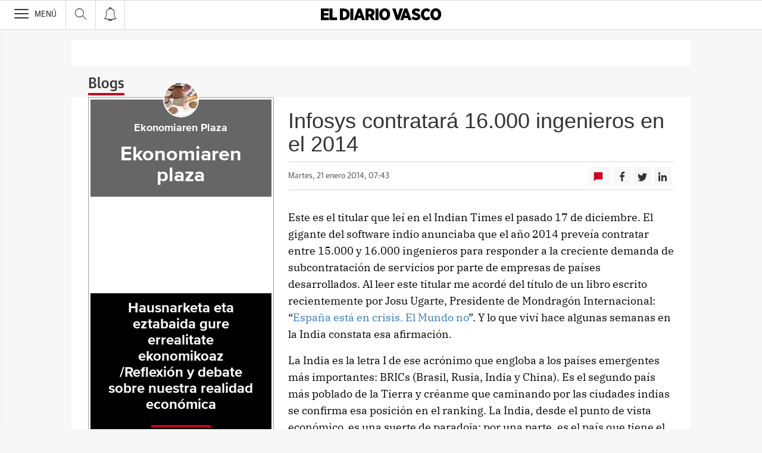

--- FILE ---
content_type: text/html; charset=UTF-8
request_url: https://blogs.diariovasco.com/ekonomiaren-plaza/2014/01/21/infosys-contratara-16-000-ingenieros-en-el-2014/
body_size: 32503
content:
<!DOCTYPE html><html lang="es-ES"><head><meta charset="UTF-8"/><meta name="viewport" content="width=device-width, user-scalable=no, initial-scale=1, maximum-scale=1, minimum-scale=1"/><meta name="Referrer-Policy" content="unsafe-url"><meta name="robots" content="max-image-preview:large"><!-- metas y new relic --><link rel="preconnect" href="https://static.vocstatic.com" /><link rel="dns-prefetch" href="https://static.vocstatic.com" /><link rel="preload" as="script" href="//static.vocstatic.com/voonto2/latest/voonto.js" /><link rel="preload" as="script" href="//static.vocstatic.com/tag-manager/latest/vtm.js" /><link rel="preload" as="script" href="//static.vocstatic.com/vam/6.15.0/vam.js" /><link rel="preload" as="script" href="//static.vocstatic.com/vam/6.15.0/prebid.js" /><link rel="preload" as="script" href="//static.vocstatic.com/widgets/4.22.0/ev-em.min.js" /><link rel="preload" as="script" href="//static.vocstatic.com/widgets/4.22.0/rtim.js" /><link rel="preload" as="script" href="//static.vocstatic.com/widgets/4.22.0/loader.js" /><!-- ... --><title>Infosys contratará 16.000 ingenieros en el 2014 | Ekonomiaren plaza</title><meta name='description' content='Este es el titular que leí en el Indian Times el pasado 17 de diciembre. El gigante del software indio anunciaba que el año 2014 preveía contratar entre 15.000 y 16.000 ingenieros para responder a la creciente demanda de subcontratación de servicios por parte de empresas de países desarrollados. Al leer este titular me acordé [&hellip;]' /><!-- endblock metas --><!-- New Relic Header --><script>"undefined"!=typeof newrelic&&newrelic.setErrorHandler(function(e){
    return(-1!==e.message.indexOf('ResizeObserver loop limit exceeded') || -1!==e.stack.indexOf('https://cdn.insurads.com/iat-'))
  });</script><link rel="stylesheet" href="//s2.ppllstatics.com/squido/7.3.8/squido.css"/><link rel="stylesheet" type="text/css" href="https://static-blogs.diariovasco.com/wp-content/themes/ppll_2018/custom-fix.css"><!-- endblock css --><script>
        window.vocento = {
            __PROVIDER__: {
                paywall: {
                                    },
                rtim: {
                                  },
                adbd: {
                    deviceType: 'desktop',
                    geo: {
                        areaCode: '',
                        city: '',
                        country: '',
                        countryCode: 'ES',
                        dma: '',
                        fips: '',
                        lat: '',
                        lng: '',
                        msa: '',
                        pmsa: '',
                        regionCode: '',
                        timezone: ''
                    },
                    network: {
                        name: '',
                        type: '',
                        throughput: ''
                    }

                }
            },
            config: {
                alerts: { pushServiceUrl: '//push.diariovasco.com/list_notificaciones.php', appKey: '67840793156aa2f90b6bf33.53799815', workerPath:'/comun/pushservice/ws/worker.min.js', editions: {} },
                multimedia: {
                    videoplayer: {
                        serviceUrl: '//api-video-player.vocento.com'
                    }
                },
                paywall: {
                                        enabled: true,
                    options: {"site":"diariovasco","makeCall":true,"applyRestrictions":true,"isTrialActive":false,"maxConcurrentSessions":"2","urlIosApp":"https://itunes.apple.com/es/app/diario-vasco/id323495836?mt=8","urlAndroidApp":"https://play.google.com/store/apps/details?id=com.vocento.diariovasco","urlMoreInfo":"https://areapersonal.diariovasco.com/suscripcion/pack-on-diariovasco-77384.html","urlFreeTest":"https://areapersonal.diariovasco.com/suscripcion/pack-on-diariovasco-63046/prueba.html","labelButtonFreeTest":"\u00a1 Lo quiero!","urlSubscribe":"https://areapersonal.diariovasco.com/suscripcion/","labelButtonSubscribe":"\u00a1 Lo quiero!","urlNewsletter":"https://areapersonal.diariovasco.com/servicios/newsletters.html","urlExtendedRate":"https://areapersonal.diariovasco.es/suscripcion/tarifa-ampliada.html","v2":true,"mixedPaywall":true}
                                    },
                scribblelive: {
                    templatesUrl: '//static.vocstatic.com/scribble-live/latest/templates'
                },
                starred: {
                    serviceUrl: 'https://areapersonal.diariovasco.com/servicios/api/v1/articulo',
                    templatesUrl: '//static.vocstatic.com/starred/latest/templates'
                },
                                vam: {
                    media: {"lastUpdate":"07-11-2025 12:00:15","lastUser":"anon.","dispositivos":["desktop","mobile","app"],"enableTpag":false,"excepciones":{"\/deportes\/ciclismo\/tour-francia\/clasificacion-sd.html":{"OAS":{"desktop":{"portada":"\/4900\/vocento.diariovasco\/deportes\/ciclismo","noticia":"\/4900\/vocento.diariovasco\/deportes\/ciclismo","galeria":"\/4900\/vocento.diariovasco\/deportes\/ciclismo","video":"\/4900\/vocento.diariovasco\/deportes\/ciclismo"},"mobile":{"portada":"\/4900\/webm.DIARIOVASCO\/deportes\/ciclismo","noticia":"\/4900\/webm.DIARIOVASCO\/deportes\/ciclismo","galeria":"\/4900\/webm.DIARIOVASCO\/deportes\/ciclismo","video":"\/4900\/webm.DIARIOVASCO\/deportes\/ciclismo"},"app":{"portada":"\/4900\/app.DIARIOVASCO\/deportes\/ciclismo","noticia":"\/4900\/app.DIARIOVASCO\/deportes\/ciclismo","galeria":"\/4900\/app.DIARIOVASCO\/deportes\/ciclismo","video":"\/4900\/app.DIARIOVASCO\/deportes\/ciclismo"}},"fecha_fin":0,"fecha_in":0,"priorizadas":{"desktop":["boton_dos_local","megacintillo_local"],"mobile":["boton_dos_local","megacintillo_local"],"app":["boton_dos_local","megacintillo_local"]},"posicion_desktop":{"boton_dos_local":[],"megacintillo_local":[]},"posicion_mobile":{"boton_dos_local":[],"megacintillo_local":[]},"posicion_app":{"boton_dos_local":[],"megacintillo_local":[]}},"\/deportes\/ciclismo\/directos\/tour-francia\/ultima-etapa-sd.html":{"OAS":{"desktop":{"portada":"\/4900\/vocento.diariovasco\/deportes\/ciclismo","noticia":"\/4900\/vocento.diariovasco\/deportes\/ciclismo","galeria":"\/4900\/vocento.diariovasco\/deportes\/ciclismo","video":"\/4900\/vocento.diariovasco\/deportes\/ciclismo"},"mobile":{"portada":"\/4900\/webm.DIARIOVASCO\/deportes\/ciclismo","noticia":"\/4900\/webm.DIARIOVASCO\/deportes\/ciclismo","galeria":"\/4900\/webm.DIARIOVASCO\/deportes\/ciclismo","video":"\/4900\/webm.DIARIOVASCO\/deportes\/ciclismo"},"app":{"portada":"\/4900\/app.DIARIOVASCO\/deportes\/ciclismo","noticia":"\/4900\/app.DIARIOVASCO\/deportes\/ciclismo","galeria":"\/4900\/app.DIARIOVASCO\/deportes\/ciclismo","video":"\/4900\/app.DIARIOVASCO\/deportes\/ciclismo"}},"fecha_fin":0,"fecha_in":0,"priorizadas":{"desktop":["boton_dos_local","boton_native","boton_native_local","megacintillo_local"],"mobile":["boton_dos_local","megacintillo_local"],"app":["boton_dos_local","megacintillo_local"]},"posicion_desktop":{"boton_dos_local":[],"boton_native":[],"boton_native_local":[],"megacintillo_local":[]},"posicion_mobile":{"boton_dos_local":[],"megacintillo_local":[]},"posicion_app":{"boton_dos_local":[],"megacintillo_local":[]}},"\/deportes\/ciclismo\/tour-francia\/equipos-sd.html":{"OAS":{"desktop":{"portada":"\/4900\/vocento.diariovasco\/deportes\/ciclismo","noticia":"\/4900\/vocento.diariovasco\/deportes\/ciclismo","galeria":"\/4900\/vocento.diariovasco\/deportes\/ciclismo","video":"\/4900\/vocento.diariovasco\/deportes\/ciclismo"},"mobile":{"portada":"\/4900\/webm.DIARIOVASCO\/deportes\/ciclismo","noticia":"\/4900\/webm.DIARIOVASCO\/deportes\/ciclismo","galeria":"\/4900\/webm.DIARIOVASCO\/deportes\/ciclismo","video":"\/4900\/webm.DIARIOVASCO\/deportes\/ciclismo"},"app":{"portada":"\/4900\/app.DIARIOVASCO\/deportes\/ciclismo","noticia":"\/4900\/app.DIARIOVASCO\/deportes\/ciclismo","galeria":"\/4900\/app.DIARIOVASCO\/deportes\/ciclismo","video":"\/4900\/app.DIARIOVASCO\/deportes\/ciclismo"}},"fecha_fin":0,"fecha_in":0,"priorizadas":{"desktop":["boton_dos_local"],"mobile":["boton_dos_local"],"app":["megacintillo_local"]},"posicion_desktop":{"boton_dos_local":[]},"posicion_mobile":{"boton_dos_local":[]},"posicion_app":{"megacintillo_local":[]}}},"headerBidding":{"alias":[["richaudience","exte"]],"timeout":800,"timeoutSetTargetings":50,"offsetHbPixel":100,"offsetHbPercentage":5,"disableBidders":[],"newRelic":{"enable":true,"devices":["mobile","desktop"],"typePositions":["pri"]},"prebidConfig":{"userSync":{"filterSettings":{"all":{"bidders":["appnexus","rubicon","criteo","pubmatic","ix","smartadserver","richaudience","optidigital"],"filter":"include"}},"syncsPerBidder":1,"syncDelay":6000},"debug":false,"priceGranularity":"dense","consentManagement":{"timeout":8000,"cmpApi":"iab","allowAuctionWithoutConsent":true}},"positionsPageType":{"desktop":{"noticia":["megabanner","skyscraper_izq","skyscraper_der","robapaginas","robapaginas_local","robapaginas_dos_local","robapaginas_dos","megabanner_dos","megabanner_local"],"portada":["megabanner","megabanner_local","robapaginas","robapaginas_local","robapaginas_dos_local","robapaginas_dos","megabanner_tres","megabanner_tres_local","megabanner_cuatro","megabanner_cuatro_local","megabanner_dos","megabanner_cinco_local","megabanner_dos_local","megabanner_cinco","robapaginas_tres","robapaginas_cuatro","robapaginas_cinco","robapaginas_tres_local","robapaginas_cuatro_local","robapaginas_cinco_local","robapaginas_seis_local","robapaginas_siete_local","robapaginas_ocho_local","robapaginas_diez_local","robapaginas_seis","robapaginas_siete","robapaginas_ocho","robapaginas_nueve","robapaginas_diez"],"galeria":["megabanner","skyscraper_izq","skyscraper_der","robapaginas","robapaginas_local","robapaginas_dos_local","robapaginas_dos","megabanner_dos","robapaginas_tres"]},"mobile":{"noticia":["megabanner","megabanner_local","robapaginas","robapaginas_local","robapaginas_dos_local","robapaginas_dos","megabanner_tres","megabanner_dos","robapaginas_tres","robapaginas_cuatro","robapaginas_cinco","robapaginas_tres_local","robapaginas_cuatro_local","robapaginas_cinco_local","robapaginas_seis_local","robapaginas_siete_local","robapaginas_ocho_local","robapaginas_diez_local","robapaginas_seis","robapaginas_siete","robapaginas_ocho","robapaginas_nueve","robapaginas_diez"],"portada":["megabanner","megabanner_local","robapaginas","robapaginas_local","robapaginas_dos_local","robapaginas_dos","megabanner_tres","megabanner_tres_local","megabanner_cuatro","megabanner_cuatro_local","megabanner_dos","megabanner_cinco_local","megabanner_dos_local","megabanner_cinco","robapaginas_tres","robapaginas_cuatro","robapaginas_cinco","robapaginas_tres_local","robapaginas_cuatro_local","robapaginas_cinco_local","robapaginas_seis_local","robapaginas_siete_local","robapaginas_ocho_local","robapaginas_diez_local","robapaginas_seis","robapaginas_siete","robapaginas_ocho","robapaginas_nueve","robapaginas_diez"],"galeria":["megbanner","robapaginas","robapaginas_local","robapaginas_dos","robapaginas_dos_local","robapaginas_tres","megabanner_dos","megabanner_local","megabanner_tres"]}},"adUnits_desktop":[{"code":"megabanner-id","mediaTypes":{"banner":{"sizes":[[980,251],[980,90],[980,250],[970,250],[970,90],[1200,250],[1200,90]]}},"bids":[{"bidder":"richaudience","params":{"pid":["8mg5vs7LXg","Jq0Y2xVmin"],"supplyType":"site"}},{"bidder":"smartadserver","params":{"domain":"\/\/prg.smartadserver.com","siteId":"507839","pageId":"1586735","formatId":"110047"}},{"bidder":"appnexus","params":{"member":"10535"}},{"bidder":"criteo","params":{"pubId":"109154","networkId":"12101"}},{"bidder":"exte","params":{"pid":["0CXWkZ239W"],"supplyType":"site"}},{"bidder":"optidigital","params":{"publisherId":"p299","placementId":"vocento.eldiariovasco_megabanner"}},{"bidder":"pubmatic","params":{"publisherId":"164388","adSlot":"DIARIOVASCO_web_megabanner"}},{"bidder":"rubicon","params":{"accountId":"18554","siteId":"203210","zoneId":"1001994"}},{"bidder":"ias","params":{"pubId":"929841"}},{"bidder":"ix","params":{"siteId":"1180133","size":[[980,90],[980,250],[970,250],[970,90],[1200,250],[1200,90]]}}]},{"code":"megabanner_dos-id","mediaTypes":{"banner":{"sizes":[[980,90],[980,250],[970,90],[970,250],[728,90],[1200,250],[1200,90]]}},"bids":[{"bidder":"smartadserver","params":{"domain":"\/\/prg.smartadserver.com","siteId":"507839","pageId":"1586735","formatId":"109423"}},{"bidder":"appnexus","params":{"member":"10535"}},{"bidder":"criteo","params":{"pubId":"109154","networkId":"12101"}},{"bidder":"exte","params":{"pid":["0CXWkZ239W"],"supplyType":"site"}},{"bidder":"pubmatic","params":{"publisherId":"164388","adSlot":"DIARIOVASCO_web_megabanner_dos"}},{"bidder":"rubicon","params":{"accountId":"18554","siteId":"203210","zoneId":"1001998"}},{"bidder":"ias","params":{"pubId":"929841"}},{"bidder":"richaudience","params":{"pid":"1IcBv8zljf","supplyType":"site"}},{"bidder":"ix","params":{"siteId":"1180138","size":[[980,90],[980,250],[970,90],[970,250],[728,90],[1200,250],[1200,90]]}}]},{"code":"megabanner_local-id","mediaTypes":{"banner":{"sizes":[[980,90],[980,250],[970,90],[970,250],[728,90],[1200,250],[1200,90]]}},"bids":[{"bidder":"smartadserver","params":{"domain":"\/\/prg.smartadserver.com","siteId":"507839","pageId":"1586735","formatId":"109426"}},{"bidder":"appnexus","params":{"member":"10535"}},{"bidder":"criteo","params":{"pubId":"109154","networkId":"12101"}},{"bidder":"exte","params":{"pid":["0CXWkZ239W"],"supplyType":"site"}},{"bidder":"pubmatic","params":{"publisherId":"164388","adSlot":"DIARIOVASCO_web_megabanner_local"}},{"bidder":"rubicon","params":{"accountId":"18554","siteId":"203210","zoneId":"1002014"}},{"bidder":"ias","params":{"pubId":"929841"}},{"bidder":"richaudience","params":{"pid":"a0CUNiT2gT","supplyType":"site"}},{"bidder":"ix","params":{"siteId":"1180140","size":[[980,90],[980,250],[970,90],[970,250],[728,90],[1200,250],[1200,90]]}}]},{"code":"robapaginas-id","mediaTypes":{"banner":{"sizes":[[300,250],[300,600]]}},"bids":[{"bidder":"smartadserver","params":{"domain":"\/\/prg.smartadserver.com","siteId":"507839","pageId":"1586735","formatId":"109018"}},{"bidder":"appnexus","params":{"member":"10535"}},{"bidder":"criteo","params":{"pubId":"109154","networkId":"12101"}},{"bidder":"exte","params":{"pid":["XJxNd39PWo"],"supplyType":"site"}},{"bidder":"pubmatic","params":{"publisherId":"164388","adSlot":"DIARIOVASCO_web_robapaginas"}},{"bidder":"rubicon","params":{"accountId":"18554","siteId":"203210","zoneId":"1002016"}},{"bidder":"ias","params":{"pubId":"929841"}},{"bidder":"richaudience","params":{"pid":"dKFX9jhHcg","supplyType":"site"}},{"bidder":"ix","params":{"siteId":"1180143","size":[[300,250],[300,600]]}}]},{"code":"robapaginas_dos-id","mediaTypes":{"banner":{"sizes":[[300,250],[300,600]]}},"bids":[{"bidder":"smartadserver","params":{"domain":"\/\/prg.smartadserver.com","siteId":"507839","pageId":"1586735","formatId":"109019"}},{"bidder":"appnexus","params":{"member":"10535"}},{"bidder":"criteo","params":{"pubId":"109154","networkId":"12101"}},{"bidder":"exte","params":{"pid":["JG787rFfbg"],"supplyType":"site"}},{"bidder":"pubmatic","params":{"publisherId":"164388","adSlot":"DIARIOVASCO_web_robapaginas_dos"}},{"bidder":"optidigital","params":{"publisherId":"p299","placementId":"vocento.eldiariovasco_robapaginas_dos"}},{"bidder":"rubicon","params":{"accountId":"18554","siteId":"203210","zoneId":"1002018"}},{"bidder":"ias","params":{"pubId":"929841"}},{"bidder":"richaudience","params":{"pid":"oISCuZoXsU","supplyType":"site"}},{"bidder":"ix","params":{"siteId":"1180151","size":[[300,250],[300,600]]}}]},{"code":"robapaginas_dos_local-id","mediaTypes":{"banner":{"sizes":[[300,250],[300,600]]}},"bids":[{"bidder":"smartadserver","params":{"domain":"\/\/prg.smartadserver.com","siteId":"507839","pageId":"1586735","formatId":"109427"}},{"bidder":"appnexus","params":{"member":"10535"}},{"bidder":"criteo","params":{"pubId":"109154","networkId":"12101"}},{"bidder":"exte","params":{"pid":["JG787rFfbg"],"supplyType":"site"}},{"bidder":"pubmatic","params":{"publisherId":"164388","adSlot":"DIARIOVASCO_web_robapaginas_dos_local"}},{"bidder":"rubicon","params":{"accountId":"18554","siteId":"203210","zoneId":"1002024"}},{"bidder":"ias","params":{"pubId":"929841"}},{"bidder":"richaudience","params":{"pid":"1vzwsAMQVh","supplyType":"site"}},{"bidder":"ix","params":{"siteId":"1184873","size":[[300,250],[300,600]]}}]},{"code":"robapaginas_local-id","mediaTypes":{"banner":{"sizes":[[300,250],[300,600]]}},"bids":[{"bidder":"smartadserver","params":{"domain":"\/\/prg.smartadserver.com","siteId":"507839","pageId":"1586735","formatId":"109422"}},{"bidder":"appnexus","params":{"member":"10535"}},{"bidder":"criteo","params":{"pubId":"109154","networkId":"12101"}},{"bidder":"exte","params":{"pid":["XJxNd39PWo"],"supplyType":"site"}},{"bidder":"pubmatic","params":{"publisherId":"164388","adSlot":"DIARIOVASCO_web_robapaginas_local"}},{"bidder":"rubicon","params":{"accountId":"18554","siteId":"203210","zoneId":"1002022"}},{"bidder":"ias","params":{"pubId":"929841"}},{"bidder":"richaudience","params":{"pid":"0T6uWrSPKK","supplyType":"site"}},{"bidder":"ix","params":{"siteId":"1184874","size":[[300,250],[300,600]]}}]},{"code":"robapaginas_tres_local-id","mediaTypes":{"banner":{"sizes":[[300,250],[300,600]]}},"bids":[{"bidder":"smartadserver","params":{"domain":"\/\/prg.smartadserver.com","siteId":"507839","pageId":"1586735","formatId":"109455"}},{"bidder":"appnexus","params":{"member":"10535"}},{"bidder":"criteo","params":{"pubId":"109154","networkId":"12101"}},{"bidder":"exte","params":{"pid":["Pjg3C5IY6x"],"supplyType":"site"}},{"bidder":"pubmatic","params":{"publisherId":"164388","adSlot":"DIARIOVASCO_web_robapaginas_tres_local"}},{"bidder":"rubicon","params":{"accountId":"18554","siteId":"203210","zoneId":"1002026"}},{"bidder":"ias","params":{"pubId":"929841"}},{"bidder":"richaudience","params":{"pid":"0CMb1XWr96","supplyType":"site"}},{"bidder":"ix","params":{"siteId":"1184884","size":[[300,250],[300,600]]}}]},{"code":"robapaginas_cuatro_local-id","mediaTypes":{"banner":{"sizes":[[300,250],[300,600]]}},"bids":[{"bidder":"smartadserver","params":{"domain":"\/\/prg.smartadserver.com","siteId":"507839","pageId":"1586735","formatId":"109461"}},{"bidder":"appnexus","params":{"member":"10535"}},{"bidder":"criteo","params":{"pubId":"109154","networkId":"12101"}},{"bidder":"exte","params":{"pid":["csZ5AOxEW7"],"supplyType":"site"}},{"bidder":"pubmatic","params":{"publisherId":"164388","adSlot":"DIARIOVASCO_web_robapaginas_cuatro_local"}},{"bidder":"rubicon","params":{"accountId":"18554","siteId":"203210","zoneId":"1002030"}},{"bidder":"ias","params":{"pubId":"929841"}},{"bidder":"richaudience","params":{"pid":"1vXHo6gniH","supplyType":"site"}},{"bidder":"ix","params":{"siteId":"1180147","size":[[300,250],[300,600]]}}]},{"code":"robapaginas_tres-id","mediaTypes":{"banner":{"sizes":[[300,250],[300,600]]}},"bids":[{"bidder":"smartadserver","params":{"domain":"\/\/prg.smartadserver.com","siteId":"507839","pageId":"1586735","formatId":"109431"}},{"bidder":"appnexus","params":{"member":"10535"}},{"bidder":"criteo","params":{"pubId":"109154","networkId":"12101"}},{"bidder":"exte","params":{"pid":["Wq2uUBF30W"],"supplyType":"site"}},{"bidder":"pubmatic","params":{"publisherId":"164388","adSlot":"DIARIOVASCO_web_robapaginas_tres"}},{"bidder":"rubicon","params":{"accountId":"18554","siteId":"203210","zoneId":"1002020"}},{"bidder":"ix","params":{"siteId":"287317","size":[300,250]}},{"bidder":"ias","params":{"pubId":"929841"}},{"bidder":"richaudience","params":{"pid":"5a62WrR4iP","supplyType":"site"}},{"bidder":"ix","params":{"siteId":"1184883","size":[[300,250],[300,600]]}}]},{"code":"megabanner_tres-id","mediaTypes":{"banner":{"sizes":[[980,90],[980,250],[970,90],[970,250],[1200,250],[1200,90]]}},"bids":[{"bidder":"smartadserver","params":{"domain":"\/\/prg.smartadserver.com","siteId":"507839","pageId":"1586735","formatId":"109430"}},{"bidder":"appnexus","params":{"member":"10535"}},{"bidder":"rubicon","params":{"accountId":"18554","siteId":"203210","zoneId":"1260692"}},{"bidder":"criteo","params":{"pubId":"109154","networkId":"12101"}},{"bidder":"exte","params":{"pid":["HPkNCyUYfP"],"supplyType":"site"}},{"bidder":"pubmatic","params":{"publisherId":"164388","adSlot":"DIARIOVASCO_web_megabanner_tres"}},{"bidder":"ias","params":{"pubId":"929841"}},{"bidder":"richaudience","params":{"pid":"0GcRihMH6L","supplyType":"site"}},{"bidder":"ix","params":{"siteId":"1180141","size":[[980,90],[980,250],[970,90],[970,250],[728,90],[1200,250],[1200,90]]}}]},{"code":"megabanner_cuatro-id","mediaTypes":{"banner":{"sizes":[[980,90],[980,250],[970,90],[970,250],[1200,250],[1200,90]]}},"bids":[{"bidder":"smartadserver","params":{"domain":"\/\/prg.smartadserver.com","siteId":"507839","pageId":"1586735","formatId":"109488"}},{"bidder":"appnexus","params":{"member":"10535"}},{"bidder":"rubicon","params":{"accountId":"18554","siteId":"203210","zoneId":"1260692"}},{"bidder":"criteo","params":{"pubId":"109154","networkId":"12101"}},{"bidder":"pubmatic","params":{"publisherId":"164388","adSlot":"DIARIOVASCO_web_megabanner_cuatro"}},{"bidder":"ias","params":{"pubId":"929841"}},{"bidder":"ix","params":{"siteId":"1184871","size":[[980,90],[980,250],[970,90],[970,250],[728,90],[1200,250],[1200,90]]}},{"bidder":"richaudience","params":{"pid":"cdWWAwbY8o","supplyType":"site"}}]},{"code":"megabanner_cinco-id","mediaTypes":{"banner":{"sizes":[[980,90],[980,250],[970,90],[970,250],[1200,250],[1200,90]]}},"bids":[{"bidder":"smartadserver","params":{"domain":"\/\/prg.smartadserver.com","siteId":"507839","pageId":"1586735","formatId":"109468"}},{"bidder":"appnexus","params":{"member":"10535"}},{"bidder":"rubicon","params":{"accountId":"18554","siteId":"203210","zoneId":"1260692"}},{"bidder":"criteo","params":{"pubId":"109154","networkId":"12101"}},{"bidder":"exte","params":{"pid":["tWsQOYpD2I"],"supplyType":"site"}},{"bidder":"pubmatic","params":{"publisherId":"164388","adSlot":"DIARIOVASCO_web_megabanner_cinco"}},{"bidder":"ias","params":{"pubId":"929841"}},{"bidder":"richaudience","params":{"pid":"IV3vxGBGor","supplyType":"site"}},{"bidder":"ix","params":{"siteId":"1180134","size":[[980,90],[980,250],[970,90],[970,250],[728,90],[1200,250],[1200,90]]}}]},{"code":"megabanner_dos_local-id","mediaTypes":{"banner":{"sizes":[[980,90],[980,250],[970,90],[970,250],[728,90],[1200,250],[1200,90]]}},"bids":[{"bidder":"smartadserver","params":{"domain":"\/\/prg.smartadserver.com","siteId":"507839","pageId":"1586735","formatId":"109460"}},{"bidder":"appnexus","params":{"member":"10535"}},{"bidder":"rubicon","params":{"accountId":"18554","siteId":"203210","zoneId":"1260692"}},{"bidder":"criteo","params":{"pubId":"109154","networkId":"12101"}},{"bidder":"exte","params":{"pid":["YJvNdK6gpo"],"supplyType":"site"}},{"bidder":"pubmatic","params":{"publisherId":"164388","adSlot":"DIARIOVASCO_web_megabanner_dos_local"}},{"bidder":"ias","params":{"pubId":"929841"}},{"bidder":"richaudience","params":{"pid":"1RYJR16H24","supplyType":"site"}},{"bidder":"ix","params":{"siteId":"1180139","size":[[980,90],[980,250],[970,90],[970,250],[728,90],[1200,250],[1200,90]]}}]},{"code":"megabanner_tres_local-id","mediaTypes":{"banner":{"sizes":[[980,90],[980,250],[970,90],[970,250],[728,90],[1200,250],[1200,90]]}},"bids":[{"bidder":"smartadserver","params":{"domain":"\/\/prg.smartadserver.com","siteId":"507839","pageId":"1586735","formatId":"109467"}},{"bidder":"appnexus","params":{"member":"10535"}},{"bidder":"rubicon","params":{"accountId":"18554","siteId":"203210","zoneId":"1260692"}},{"bidder":"criteo","params":{"pubId":"109154","networkId":"12101"}},{"bidder":"exte","params":{"pid":["Bq64d1sH5d"],"supplyType":"site"}},{"bidder":"pubmatic","params":{"publisherId":"164388","adSlot":"DIARIOVASCO_web_megabanner_tres_local"}},{"bidder":"ias","params":{"pubId":"929841"}},{"bidder":"richaudience","params":{"pid":"0EFbRjQz8Y","supplyType":"site"}},{"bidder":"ix","params":{"siteId":"1180142","size":[[980,90],[980,250],[970,90],[970,250],[728,90],[1200,250],[1200,90]]}}]},{"code":"megabanner_cuatro_local-id","mediaTypes":{"banner":{"sizes":[[980,90],[980,250],[970,90],[970,250],[728,90],[1200,250],[1200,90]]}},"bids":[{"bidder":"smartadserver","params":{"domain":"\/\/prg.smartadserver.com","siteId":"507839","pageId":"1586735","formatId":"109475"}},{"bidder":"appnexus","params":{"member":"10535"}},{"bidder":"rubicon","params":{"accountId":"18554","siteId":"203210","zoneId":"1260692"}},{"bidder":"criteo","params":{"pubId":"109154","networkId":"12101"}},{"bidder":"exte","params":{"pid":["9vD9PwFVmc"],"supplyType":"site"}},{"bidder":"pubmatic","params":{"publisherId":"164388","adSlot":"DIARIOVASCO_web_megabanner_cuatro_local"}},{"bidder":"ias","params":{"pubId":"929841"}},{"bidder":"richaudience","params":{"pid":"0lNh6panSt","supplyType":"site"}},{"bidder":"ix","params":{"siteId":"1180136","size":[[980,90],[980,250],[970,90],[970,250],[728,90],[1200,250],[1200,90]]}}]},{"code":"megabanner_cinco_local-id","mediaTypes":{"banner":{"sizes":[[980,90],[980,250],[970,90],[970,250],[728,90],[1200,250],[1200,90]]}},"bids":[{"bidder":"smartadserver","params":{"domain":"\/\/prg.smartadserver.com","siteId":"507839","pageId":"1586735","formatId":"109466"}},{"bidder":"appnexus","params":{"member":"10535"}},{"bidder":"rubicon","params":{"accountId":"18554","siteId":"203210","zoneId":"1260692"}},{"bidder":"criteo","params":{"pubId":"109154","networkId":"12101"}},{"bidder":"exte","params":{"pid":["GkyZj3z8zf"],"supplyType":"site"}},{"bidder":"pubmatic","params":{"publisherId":"164388","adSlot":"DIARIOVASCO_web_megabanner_cinco_local"}},{"bidder":"ias","params":{"pubId":"929841"}},{"bidder":"richaudience","params":{"pid":"0D7HFZwzyc","supplyType":"site"}},{"bidder":"ix","params":{"siteId":"1180135","size":[[980,90],[980,250],[970,90],[970,250],[728,90],[1200,250],[1200,90]]}}]},{"code":"robapaginas_cuatro-id","mediaTypes":{"banner":{"sizes":[[300,250],[300,600]]}},"bids":[{"bidder":"smartadserver","params":{"domain":"\/\/prg.smartadserver.com","siteId":"507839","pageId":"1586735","formatId":"109436"}},{"bidder":"appnexus","params":{"member":"10535"}},{"bidder":"rubicon","params":{"accountId":"18554","siteId":"203210","zoneId":"1260692"}},{"bidder":"criteo","params":{"pubId":"109154","networkId":"12101"}},{"bidder":"exte","params":{"pid":["jEMt10OGIa"],"supplyType":"site"}},{"bidder":"pubmatic","params":{"publisherId":"164388","adSlot":"DIARIOVASCO_web_robapaginas_cuatro"}},{"bidder":"ias","params":{"pubId":"929841"}},{"bidder":"richaudience","params":{"pid":"1Oc9zUS3wD","supplyType":"site"}},{"bidder":"ix","params":{"siteId":"1180146","size":[[300,250],[300,600]]}}]},{"code":"robapaginas_cinco-id","mediaTypes":{"banner":{"sizes":[[300,250],[300,600]]}},"bids":[{"bidder":"smartadserver","params":{"domain":"\/\/prg.smartadserver.com","siteId":"507839","pageId":"1586735","formatId":"109441"}},{"bidder":"appnexus","params":{"member":"10535"}},{"bidder":"rubicon","params":{"accountId":"18554","siteId":"203210","zoneId":"1260692"}},{"bidder":"criteo","params":{"pubId":"109154","networkId":"12101"}},{"bidder":"exte","params":{"pid":["MOvttxQkSy"],"supplyType":"site"}},{"bidder":"pubmatic","params":{"publisherId":"164388","adSlot":"DIARIOVASCO_web_robapaginas_cinco"}},{"bidder":"ias","params":{"pubId":"929841"}},{"bidder":"richaudience","params":{"pid":"0G0WOKCuza","supplyType":"site"}},{"bidder":"ix","params":{"siteId":"1180144","size":[[300,250],[300,600]]}}]},{"code":"robapaginas_seis-id","mediaTypes":{"banner":{"sizes":[[300,250],[300,600]]}},"bids":[{"bidder":"smartadserver","params":{"domain":"\/\/prg.smartadserver.com","siteId":"507839","pageId":"1586735","formatId":"109458"}},{"bidder":"appnexus","params":{"member":"10535"}},{"bidder":"rubicon","params":{"accountId":"18554","siteId":"203210","zoneId":"1260692"}},{"bidder":"criteo","params":{"pubId":"109154","networkId":"12101"}},{"bidder":"exte","params":{"pid":["A0ZAQLI1qq"],"supplyType":"site"}},{"bidder":"pubmatic","params":{"publisherId":"164388","adSlot":"DIARIOVASCO_web_robapaginas_seis"}},{"bidder":"ias","params":{"pubId":"929841"}},{"bidder":"richaudience","params":{"pid":"kxcyxTiteo","supplyType":"site"}},{"bidder":"ix","params":{"siteId":"1184879","size":[[300,250],[300,600]]}}]},{"code":"robapaginas_siete-id","mediaTypes":{"banner":{"sizes":[[300,250],[300,600]]}},"bids":[{"bidder":"smartadserver","params":{"domain":"\/\/prg.smartadserver.com","siteId":"507839","pageId":"1586735","formatId":"109463"}},{"bidder":"appnexus","params":{"member":"10535"}},{"bidder":"rubicon","params":{"accountId":"18554","siteId":"203210","zoneId":"1260692"}},{"bidder":"criteo","params":{"pubId":"109154","networkId":"12101"}},{"bidder":"exte","params":{"pid":["hp4wkWKUce"],"supplyType":"site"}},{"bidder":"pubmatic","params":{"publisherId":"164388","adSlot":"DIARIOVASCO_web_robapaginas_siete"}},{"bidder":"ias","params":{"pubId":"929841"}},{"bidder":"richaudience","params":{"pid":"VxCEwJu29u","supplyType":"site"}},{"bidder":"ix","params":{"siteId":"1184881","size":[[300,250],[300,600]]}}]},{"code":"robapaginas_ocho-id","mediaTypes":{"banner":{"sizes":[[300,250],[300,600]]}},"bids":[{"bidder":"smartadserver","params":{"domain":"\/\/prg.smartadserver.com","siteId":"507839","pageId":"1586735","formatId":"109485"}},{"bidder":"appnexus","params":{"member":"10535"}},{"bidder":"rubicon","params":{"accountId":"18554","siteId":"203210","zoneId":"1260692"}},{"bidder":"criteo","params":{"pubId":"109154","networkId":"12101"}},{"bidder":"exte","params":{"pid":["IRPVfbBmqU"],"supplyType":"site"}},{"bidder":"pubmatic","params":{"publisherId":"164388","adSlot":"DIARIOVASCO_web_robapaginas_ocho"}},{"bidder":"ias","params":{"pubId":"929841"}},{"bidder":"richaudience","params":{"pid":"0OS7BCDoSr","supplyType":"site"}},{"bidder":"ix","params":{"siteId":"1184877","size":[[300,250],[300,600]]}}]},{"code":"robapaginas_nueve-id","mediaTypes":{"banner":{"sizes":[[300,250],[300,600]]}},"bids":[{"bidder":"smartadserver","params":{"domain":"\/\/prg.smartadserver.com","siteId":"507839","pageId":"1586735","formatId":"109490"}},{"bidder":"appnexus","params":{"member":"10535"}},{"bidder":"rubicon","params":{"accountId":"18554","siteId":"203210","zoneId":"1260692"}},{"bidder":"criteo","params":{"pubId":"109154","networkId":"12101"}},{"bidder":"exte","params":{"pid":["BuxkftraE8"],"supplyType":"site"}},{"bidder":"pubmatic","params":{"publisherId":"164388","adSlot":"DIARIOVASCO_web_robapaginas_nueve"}},{"bidder":"ias","params":{"pubId":"929841"}},{"bidder":"richaudience","params":{"pid":"19x93qXG2g","supplyType":"site"}},{"bidder":"ix","params":{"siteId":"1184875","size":[[300,250],[300,600]]}}]},{"code":"robapaginas_diez-id","mediaTypes":{"banner":{"sizes":[[300,250],[300,600]]}},"bids":[{"bidder":"smartadserver","params":{"domain":"\/\/prg.smartadserver.com","siteId":"507839","pageId":"1586735","formatId":"109489"}},{"bidder":"appnexus","params":{"member":"10535"}},{"bidder":"rubicon","params":{"accountId":"18554","siteId":"203210","zoneId":"1260692"}},{"bidder":"criteo","params":{"pubId":"109154","networkId":"12101"}},{"bidder":"exte","params":{"pid":["erLvC9oRy2"],"supplyType":"site"}},{"bidder":"pubmatic","params":{"publisherId":"164388","adSlot":"DIARIOVASCO_web_robapaginas_diez"}},{"bidder":"ias","params":{"pubId":"929841"}},{"bidder":"richaudience","params":{"pid":"AdCr2JdBrD","supplyType":"site"}},{"bidder":"ix","params":{"siteId":"1180148","size":[[300,250],[300,600]]}}]},{"code":"robapaginas_cinco_local-id","mediaTypes":{"banner":{"sizes":[[300,250],[300,600]]}},"bids":[{"bidder":"smartadserver","params":{"domain":"\/\/prg.smartadserver.com","siteId":"507839","pageId":"1586735","formatId":"109470"}},{"bidder":"appnexus","params":{"member":"10535"}},{"bidder":"rubicon","params":{"accountId":"18554","siteId":"203210","zoneId":"1260692"}},{"bidder":"criteo","params":{"pubId":"109154","networkId":"12101"}},{"bidder":"exte","params":{"pid":["r5dgjEnQW2"],"supplyType":"site"}},{"bidder":"pubmatic","params":{"publisherId":"164388","adSlot":"DIARIOVASCO_web_robapaginas_cinco_local"}},{"bidder":"ias","params":{"pubId":"929841"}},{"bidder":"richaudience","params":{"pid":"1PpeJlZPCa","supplyType":"site"}},{"bidder":"ix","params":{"siteId":"1180145","size":[[300,250],[300,600]]}}]},{"code":"robapaginas_seis_local-id","mediaTypes":{"banner":{"sizes":[[300,250],[300,600]]}},"bids":[{"bidder":"smartadserver","params":{"domain":"\/\/prg.smartadserver.com","siteId":"507839","pageId":"1586735","formatId":"109471"}},{"bidder":"appnexus","params":{"member":"10535"}},{"bidder":"rubicon","params":{"accountId":"18554","siteId":"203210","zoneId":"1260692"}},{"bidder":"criteo","params":{"pubId":"109154","networkId":"12101"}},{"bidder":"exte","params":{"pid":["ZoAvXLkSuF"],"supplyType":"site"}},{"bidder":"pubmatic","params":{"publisherId":"164388","adSlot":"DIARIOVASCO_web_robapaginas_seis_local"}},{"bidder":"ias","params":{"pubId":"929841"}},{"bidder":"richaudience","params":{"pid":"Nm9fZFYH0W","supplyType":"site"}},{"bidder":"ix","params":{"siteId":"1184880","size":[[300,250],[300,600]]}}]},{"code":"robapaginas_siete_local-id","mediaTypes":{"banner":{"sizes":[[300,250],[300,600]]}},"bids":[{"bidder":"smartadserver","params":{"domain":"\/\/prg.smartadserver.com","siteId":"507839","pageId":"1586735","formatId":"109480"}},{"bidder":"appnexus","params":{"member":"10535"}},{"bidder":"rubicon","params":{"accountId":"18554","siteId":"203210","zoneId":"1260692"}},{"bidder":"criteo","params":{"pubId":"109154","networkId":"12101"}},{"bidder":"exte","params":{"pid":["XMsgzbdM7x"],"supplyType":"site"}},{"bidder":"pubmatic","params":{"publisherId":"164388","adSlot":"DIARIOVASCO_web_robapaginas_siete_local"}},{"bidder":"ias","params":{"pubId":"929841"}},{"bidder":"richaudience","params":{"pid":"p0py7k1RK7","supplyType":"site"}},{"bidder":"ix","params":{"siteId":"1184882","size":[[300,250],[300,600]]}}]},{"code":"robapaginas_ocho_local-id","mediaTypes":{"banner":{"sizes":[[300,250],[300,600]]}},"bids":[{"bidder":"smartadserver","params":{"domain":"\/\/prg.smartadserver.com","siteId":"507839","pageId":"1586735","formatId":"109485"}},{"bidder":"appnexus","params":{"member":"10535"}},{"bidder":"rubicon","params":{"accountId":"18554","siteId":"203210","zoneId":"1260692"}},{"bidder":"criteo","params":{"pubId":"109154","networkId":"12101"}},{"bidder":"exte","params":{"pid":["lh2nLqpZEL"],"supplyType":"site"}},{"bidder":"pubmatic","params":{"publisherId":"164388","adSlot":"DIARIOVASCO_web_robapaginas_ocho_local"}},{"bidder":"ias","params":{"pubId":"929841"}},{"bidder":"richaudience","params":{"pid":"wpHCdKq29p","supplyType":"site"}},{"bidder":"ix","params":{"siteId":"1184878","size":[[300,250],[300,600]]}}]},{"code":"robapaginas_nueve_local-id","mediaTypes":{"banner":{"sizes":[[300,250],[300,600]]}},"bids":[{"bidder":"smartadserver","params":{"domain":"\/\/prg.smartadserver.com","siteId":"507839","pageId":"1586735","formatId":"109485"}},{"bidder":"appnexus","params":{"member":"10535"}},{"bidder":"rubicon","params":{"accountId":"18554","siteId":"203210","zoneId":"1260692"}},{"bidder":"criteo","params":{"pubId":"109154","networkId":"12101"}},{"bidder":"exte","params":{"pid":["dlJJ8JYDnX"],"supplyType":"site"}},{"bidder":"pubmatic","params":{"publisherId":"164388","adSlot":"DIARIOVASCO_web_robapaginas_nueve_local"}},{"bidder":"ias","params":{"pubId":"929841"}},{"bidder":"richaudience","params":{"pid":"wpHCdKq29p","supplyType":"site"}},{"bidder":"ix","params":{"siteId":"1184876","size":[[300,250],[300,600]]}}]},{"code":"robapaginas_diez_local-id","mediaTypes":{"banner":{"sizes":[[300,250],[300,600]]}},"bids":[{"bidder":"smartadserver","params":{"domain":"\/\/prg.smartadserver.com","siteId":"507839","pageId":"1586735","formatId":"109493"}},{"bidder":"appnexus","params":{"member":"10535"}},{"bidder":"rubicon","params":{"accountId":"18554","siteId":"203210","zoneId":"1260692"}},{"bidder":"criteo","params":{"pubId":"109154","networkId":"12101"}},{"bidder":"exte","params":{"pid":["nXOrsyML2D"],"supplyType":"site"}},{"bidder":"pubmatic","params":{"publisherId":"164388","adSlot":"DIARIOVASCO_web_robapaginas_diez_local"}},{"bidder":"ias","params":{"pubId":"929841"}},{"bidder":"richaudience","params":{"pid":"rW5JP9g7rb","supplyType":"site"}},{"bidder":"ix","params":{"siteId":"1184872","size":[[300,250],[300,600]]}}]},{"code":"skyscraper_der-id","mediaTypes":{"banner":{"sizes":[[120,600],[120,800]]}},"bids":[{"bidder":"smartadserver","params":{"domain":"\/\/prg.smartadserver.com","siteId":"507839","pageId":"1586735","formatId":"109428"}},{"bidder":"appnexus","params":{"member":"10535"}},{"bidder":"criteo","params":{"pubId":"109154","networkId":"12101"}},{"bidder":"exte","params":{"pid":["ubEoIZD3e0"],"supplyType":"site"}},{"bidder":"pubmatic","params":{"publisherId":"164388","adSlot":"DIARIOVASCO_web_skyscraper_der"}},{"bidder":"rubicon","params":{"accountId":"18554","siteId":"203210","zoneId":"1002034"}},{"bidder":"ix","params":{"siteId":"287318","size":[120,600]}},{"bidder":"ias","params":{"pubId":"929841"}},{"bidder":"richaudience","params":{"pid":"3HjF4MM0IU","supplyType":"site"}},{"bidder":"ix","params":{"siteId":"1184885","size":[[120,600],[120,800]]}}]},{"code":"skyscraper_izq-id","mediaTypes":{"banner":{"sizes":[[120,600],[120,800]]}},"bids":[{"bidder":"smartadserver","params":{"domain":"\/\/prg.smartadserver.com","siteId":"507839","pageId":"1586735","formatId":"109429"}},{"bidder":"appnexus","params":{"member":"10535"}},{"bidder":"criteo","params":{"pubId":"109154","networkId":"12101"}},{"bidder":"exte","params":{"pid":["va7jHSDvzl"],"supplyType":"site"}},{"bidder":"pubmatic","params":{"publisherId":"164388","adSlot":"DIARIOVASCO_web_skyscraper_izq"}},{"bidder":"rubicon","params":{"accountId":"18554","siteId":"203210","zoneId":"1002040"}},{"bidder":"ix","params":{"siteId":"287318","size":[120,600]}},{"bidder":"ias","params":{"pubId":"929841"}},{"bidder":"richaudience","params":{"pid":"MKAiEHP4fR","supplyType":"site"}},{"bidder":"ix","params":{"siteId":"1184886","size":[[120,600],[120,800]]}}]}],"adUnits_mobile":[{"code":"megabanner-id","mediaTypes":{"banner":{"sizes":[[320,50],[320,100]]}},"bids":[{"bidder":"smartadserver","params":{"domain":"\/\/prg.smartadserver.com","siteId":"507842","pageId":"1586801","formatId":"110047"}},{"bidder":"appnexus","params":{"member":"10535"}},{"bidder":"criteo","params":{"pubId":"109154","networkId":"12101"}},{"bidder":"exte","params":{"pid":["0CXWkZ239W"],"supplyType":"site"}},{"bidder":"pubmatic","params":{"publisherId":"164388","adSlot":"DIARIOVASCO_mweb_megabanner"}},{"bidder":"optidigital","params":{"publisherId":"p299","placementId":"webm.DIARIOVASCO_megabanner"}},{"bidder":"rubicon","params":{"accountId":"18554","siteId":"203244","zoneId":"1002194"}},{"bidder":"ias","params":{"pubId":"929841"}},{"bidder":"richaudience","params":{"pid":"8mg5vs7LXg","supplyType":"site"}},{"bidder":"ix","params":{"siteId":"1180102","size":[[320,50],[320,100]]}}]},{"code":"megabanner_dos-id","mediaTypes":{"banner":{"sizes":[[320,50],[320,100]]}},"bids":[{"bidder":"smartadserver","params":{"domain":"\/\/prg.smartadserver.com","siteId":"507842","pageId":"1586801","formatId":"109423"}},{"bidder":"appnexus","params":{"member":"10535"}},{"bidder":"criteo","params":{"pubId":"109154","networkId":"12101"}},{"bidder":"exte","params":{"pid":["0CXWkZ239W"],"supplyType":"site"}},{"bidder":"pubmatic","params":{"publisherId":"164388","adSlot":"DIARIOVASCO_mweb_megabanner_dos"}},{"bidder":"rubicon","params":{"accountId":"18554","siteId":"203244","zoneId":"1002198"}},{"bidder":"ias","params":{"pubId":"929841"}},{"bidder":"richaudience","params":{"pid":["1IcBv8zljf"],"supplyType":"site"}},{"bidder":"ix","params":{"siteId":"1180107","size":[[320,50],[320,100]]}}]},{"code":"robapaginas-id","mediaTypes":{"banner":{"sizes":[[300,250],[300,600]]}},"bids":[{"bidder":"smartadserver","params":{"domain":"\/\/prg.smartadserver.com","siteId":"507842","pageId":"1586801","formatId":"109018"}},{"bidder":"appnexus","params":{"member":"10535"}},{"bidder":"criteo","params":{"pubId":"109154","networkId":"12101"}},{"bidder":"exte","params":{"pid":["XJxNd39PWo"],"supplyType":"site"}},{"bidder":"pubmatic","params":{"publisherId":"164388","adSlot":"DIARIOVASCO_mweb_robapaginas"}},{"bidder":"rubicon","params":{"accountId":"18554","siteId":"203244","zoneId":"1002200"}},{"bidder":"ias","params":{"pubId":"929841"}},{"bidder":"richaudience","params":{"pid":"dKFX9jhHcg","supplyType":"site"}},{"bidder":"ix","params":{"siteId":"1180112","size":[[300,250],[300,600]]}}]},{"code":"robapaginas_dos-id","mediaTypes":{"banner":{"sizes":[[300,250],[300,600]]}},"bids":[{"bidder":"smartadserver","params":{"domain":"\/\/prg.smartadserver.com","siteId":"507842","pageId":"1586801","formatId":"109019"}},{"bidder":"appnexus","params":{"member":"10535"}},{"bidder":"criteo","params":{"pubId":"109154","networkId":"12101"}},{"bidder":"exte","params":{"pid":["JG787rFfbg"],"supplyType":"site"}},{"bidder":"optidigital","params":{"publisherId":"p299","placementId":"webm.DIARIOVASCO_robapaginas_dos"}},{"bidder":"pubmatic","params":{"publisherId":"164388","adSlot":"DIARIOVASCO_mweb_robapaginas_dos"}},{"bidder":"rubicon","params":{"accountId":"18554","siteId":"203244","zoneId":"1002204"}},{"bidder":"ias","params":{"pubId":"929841"}},{"bidder":"richaudience","params":{"pid":"oISCuZoXsU","supplyType":"site"}},{"bidder":"ix","params":{"siteId":"1180120","size":[[300,250],[300,600]]}}]},{"code":"robapaginas_local-id","mediaTypes":{"banner":{"sizes":[[300,250],[300,600]]}},"bids":[{"bidder":"smartadserver","params":{"domain":"\/\/prg.smartadserver.com","siteId":"507842","pageId":"1586801","formatId":"109422"}},{"bidder":"appnexus","params":{"member":"10535"}},{"bidder":"criteo","params":{"pubId":"109154","networkId":"12101"}},{"bidder":"exte","params":{"pid":["XJxNd39PWo"],"supplyType":"site"}},{"bidder":"pubmatic","params":{"publisherId":"164388","adSlot":"DIARIOVASCO_mweb_robapaginas_local"}},{"bidder":"rubicon","params":{"accountId":"18554","siteId":"203244","zoneId":"1002206"}},{"bidder":"ias","params":{"pubId":"929841"}},{"bidder":"richaudience","params":{"pid":"0T6uWrSPKK","supplyType":"site"}},{"bidder":"ix","params":{"siteId":"1184874","size":[[300,250],[300,600]]}}]},{"code":"robapaginas_dos_local-id","mediaTypes":{"banner":{"sizes":[[300,250],[300,600]]}},"bids":[{"bidder":"smartadserver","params":{"domain":"\/\/prg.smartadserver.com","siteId":"507842","pageId":"1586801","formatId":"109427"}},{"bidder":"appnexus","params":{"member":"10535"}},{"bidder":"criteo","params":{"pubId":"109154","networkId":"12101"}},{"bidder":"exte","params":{"pid":["JG787rFfbg"],"supplyType":"site"}},{"bidder":"pubmatic","params":{"publisherId":"164388","adSlot":"DIARIOVASCO_mweb_robapaginas_dos_local"}},{"bidder":"rubicon","params":{"accountId":"18554","siteId":"203244","zoneId":"1002208"}},{"bidder":"ias","params":{"pubId":"929841"}},{"bidder":"richaudience","params":{"pid":"1vzwsAMQVh","supplyType":"site"}},{"bidder":"ix","params":{"siteId":"1180121","size":[[300,250],[300,600]]}}]},{"code":"robapaginas_tres_local-id","mediaTypes":{"banner":{"sizes":[[300,250],[300,600]]}},"bids":[{"bidder":"smartadserver","params":{"domain":"\/\/prg.smartadserver.com","siteId":"507842","pageId":"1586801","formatId":"109455"}},{"bidder":"appnexus","params":{"member":"10535"}},{"bidder":"criteo","params":{"pubId":"109154","networkId":"12101"}},{"bidder":"exte","params":{"pid":["syZPI3ti0k"],"supplyType":"site"}},{"bidder":"pubmatic","params":{"publisherId":"164388","adSlot":"DIARIOVASCO_mweb_robapaginas_tres_local"}},{"bidder":"rubicon","params":{"accountId":"18554","siteId":"203244","zoneId":"1002210"}},{"bidder":"ias","params":{"pubId":"929841"}},{"bidder":"richaudience","params":{"pid":"0CMb1XWr96","supplyType":"site"}},{"bidder":"ix","params":{"siteId":"1180132","size":[[300,250],[300,600]]}}]},{"code":"robapaginas_cuatro_local-id","mediaTypes":{"banner":{"sizes":[[300,250],[300,600]]}},"bids":[{"bidder":"smartadserver","params":{"domain":"\/\/prg.smartadserver.com","siteId":"507842","pageId":"1586801","formatId":"109461"}},{"bidder":"appnexus","params":{"member":"10535"}},{"bidder":"criteo","params":{"pubId":"109154","networkId":"12101"}},{"bidder":"exte","params":{"pid":["dn3enXuqJh"],"supplyType":"site"}},{"bidder":"pubmatic","params":{"publisherId":"164388","adSlot":"DIARIOVASCO_mweb_robapaginas_cuatro_local"}},{"bidder":"rubicon","params":{"accountId":"18554","siteId":"203244","zoneId":"1002212"}},{"bidder":"ias","params":{"pubId":"929841"}},{"bidder":"richaudience","params":{"pid":"1vXHo6gniH","supplyType":"site"}},{"bidder":"ix","params":{"siteId":"1180117","size":[[300,250],[300,600]]}}]},{"code":"megabanner_tres-id","mediaTypes":{"banner":{"sizes":[[320,50],[320,100]]}},"bids":[{"bidder":"smartadserver","params":{"domain":"\/\/prg.smartadserver.com","siteId":"507842","pageId":"1586801","formatId":"109430"}},{"bidder":"appnexus","params":{"member":"10535"}},{"bidder":"rubicon","params":{"accountId":"18554","siteId":"203244","zoneId":"1260714"}},{"bidder":"criteo","params":{"pubId":"109154","networkId":"12101"}},{"bidder":"exte","params":{"pid":["VDD2maUDkR"],"supplyType":"site"}},{"bidder":"pubmatic","params":{"publisherId":"164388","adSlot":"DIARIOVASCO_mweb_megabanner_tres"}},{"bidder":"ias","params":{"pubId":"929841"}},{"bidder":"richaudience","params":{"pid":"0GcRihMH6L","supplyType":"site"}},{"bidder":"ix","params":{"siteId":"1180110","size":[[320,50],[320,100]]}}]},{"code":"megabanner_cuatro-id","mediaTypes":{"banner":{"sizes":[[320,50],[320,100]]}},"bids":[{"bidder":"smartadserver","params":{"domain":"\/\/prg.smartadserver.com","siteId":"507842","pageId":"1586801","formatId":"109488"}},{"bidder":"appnexus","params":{"member":"10535"}},{"bidder":"rubicon","params":{"accountId":"18554","siteId":"203244","zoneId":"1260714"}},{"bidder":"criteo","params":{"pubId":"109154","networkId":"12101"}},{"bidder":"exte","params":{"pid":["9f0iXnC8Wp"],"supplyType":"site"}},{"bidder":"pubmatic","params":{"publisherId":"164388","adSlot":"DIARIOVASCO_mweb_megabanner_cuatro"}},{"bidder":"ias","params":{"pubId":"929841"}},{"bidder":"richaudience","params":{"pid":"cdWWAwbY8o","supplyType":"site"}},{"bidder":"ix","params":{"siteId":"1180105","size":[[320,50],[320,100]]}}]},{"code":"megabanner_cinco-id","mediaTypes":{"banner":{"sizes":[[320,50],[320,100]]}},"bids":[{"bidder":"smartadserver","params":{"domain":"\/\/prg.smartadserver.com","siteId":"507842","pageId":"1586801","formatId":"109468"}},{"bidder":"appnexus","params":{"member":"10535"}},{"bidder":"rubicon","params":{"accountId":"18554","siteId":"203244","zoneId":"1260714"}},{"bidder":"criteo","params":{"pubId":"109154","networkId":"12101"}},{"bidder":"exte","params":{"pid":["dVcMhZ6UTk"],"supplyType":"site"}},{"bidder":"pubmatic","params":{"publisherId":"164388","adSlot":"DIARIOVASCO_mweb_megabanner_cinco"}},{"bidder":"ias","params":{"pubId":"929841"}},{"bidder":"richaudience","params":{"pid":"IV3vxGBGor","supplyType":"site"}},{"bidder":"ix","params":{"siteId":"1180103","size":[[320,50],[320,100]]}}]},{"code":"megabanner_local-id","mediaTypes":{"banner":{"sizes":[[320,50],[320,100]]}},"bids":[{"bidder":"smartadserver","params":{"domain":"\/\/prg.smartadserver.com","siteId":"507842","pageId":"1586801","formatId":"109426"}},{"bidder":"appnexus","params":{"member":"10535"}},{"bidder":"rubicon","params":{"accountId":"18554","siteId":"203244","zoneId":"1260714"}},{"bidder":"criteo","params":{"pubId":"109154","networkId":"12101"}},{"bidder":"exte","params":{"pid":["0CXWkZ239W"],"supplyType":"site"}},{"bidder":"pubmatic","params":{"publisherId":"164388","adSlot":"DIARIOVASCO_mweb_megabanner_local"}},{"bidder":"ias","params":{"pubId":"929841"}},{"bidder":"richaudience","params":{"pid":"a0CUNiT2gT","supplyType":"site"}},{"bidder":"ix","params":{"siteId":"1180109","size":[[320,50],[320,100]]}}]},{"code":"megabanner_dos_local-id","mediaTypes":{"banner":{"sizes":[[320,50],[320,100]]}},"bids":[{"bidder":"smartadserver","params":{"domain":"\/\/prg.smartadserver.com","siteId":"507842","pageId":"1586801","formatId":"109460"}},{"bidder":"appnexus","params":{"member":"10535"}},{"bidder":"rubicon","params":{"accountId":"18554","siteId":"203244","zoneId":"1260714"}},{"bidder":"criteo","params":{"pubId":"109154","networkId":"12101"}},{"bidder":"exte","params":{"pid":["QygPuJVVKN"],"supplyType":"site"}},{"bidder":"pubmatic","params":{"publisherId":"164388","adSlot":"DIARIOVASCO_mweb_megabanner_dos_local"}},{"bidder":"ias","params":{"pubId":"929841"}},{"bidder":"richaudience","params":{"pid":"1RYJR16H24","supplyType":"site"}},{"bidder":"ix","params":{"siteId":"1180108","size":[[320,50],[320,100]]}}]},{"code":"megabanner_tres_local-id","mediaTypes":{"banner":{"sizes":[[320,50],[320,100]]}},"bids":[{"bidder":"smartadserver","params":{"domain":"\/\/prg.smartadserver.com","siteId":"507842","pageId":"1586801","formatId":"109467"}},{"bidder":"appnexus","params":{"member":"10535"}},{"bidder":"rubicon","params":{"accountId":"18554","siteId":"203244","zoneId":"1260714"}},{"bidder":"criteo","params":{"pubId":"109154","networkId":"12101"}},{"bidder":"exte","params":{"pid":["ScjnOchga2"],"supplyType":"site"}},{"bidder":"pubmatic","params":{"publisherId":"164388","adSlot":"DIARIOVASCO_mweb_megabanner_tres_local"}},{"bidder":"ias","params":{"pubId":"929841"}},{"bidder":"richaudience","params":{"pid":"0EFbRjQz8Y","supplyType":"site"}},{"bidder":"ix","params":{"siteId":"1180111","size":[[320,50],[320,100]]}}]},{"code":"megabanner_cuatro_local-id","mediaTypes":{"banner":{"sizes":[[320,50],[320,100]]}},"bids":[{"bidder":"smartadserver","params":{"domain":"\/\/prg.smartadserver.com","siteId":"507842","pageId":"1586801","formatId":"109475"}},{"bidder":"appnexus","params":{"member":"10535"}},{"bidder":"rubicon","params":{"accountId":"18554","siteId":"203244","zoneId":"1260714"}},{"bidder":"criteo","params":{"pubId":"109154","networkId":"12101"}},{"bidder":"exte","params":{"pid":["eBAjNp8CXm"],"supplyType":"site"}},{"bidder":"pubmatic","params":{"publisherId":"164388","adSlot":"DIARIOVASCO_mweb_megabanner_cuatro_local"}},{"bidder":"ias","params":{"pubId":"929841"}},{"bidder":"richaudience","params":{"pid":"0lNh6panSt","supplyType":"site"}},{"bidder":"ix","params":{"siteId":"1180106","size":[[320,50],[320,100]]}}]},{"code":"megabanner_cinco_local-id","mediaTypes":{"banner":{"sizes":[[320,50],[320,100]]}},"bids":[{"bidder":"smartadserver","params":{"domain":"\/\/prg.smartadserver.com","siteId":"507842","pageId":"1586801","formatId":"109466"}},{"bidder":"appnexus","params":{"member":"10535"}},{"bidder":"rubicon","params":{"accountId":"18554","siteId":"203244","zoneId":"1260714"}},{"bidder":"criteo","params":{"pubId":"109154","networkId":"12101"}},{"bidder":"exte","params":{"pid":["njRHGvfqUW"],"supplyType":"site"}},{"bidder":"pubmatic","params":{"publisherId":"164388","adSlot":"DIARIOVASCO_mweb_megabanner_cinco_local"}},{"bidder":"ias","params":{"pubId":"929841"}},{"bidder":"richaudience","params":{"pid":"0D7HFZwzyc","supplyType":"site"}},{"bidder":"ix","params":{"siteId":"1180104","size":[[320,50],[320,100]]}}]},{"code":"robapaginas_tres-id","mediaTypes":{"banner":{"sizes":[[300,250],[300,600]]}},"bids":[{"bidder":"smartadserver","params":{"domain":"\/\/prg.smartadserver.com","siteId":"507842","pageId":"1586801","formatId":"109431"}},{"bidder":"appnexus","params":{"member":"10535"}},{"bidder":"rubicon","params":{"accountId":"18554","siteId":"203244","zoneId":"1260714"}},{"bidder":"criteo","params":{"pubId":"109154","networkId":"12101"}},{"bidder":"exte","params":{"pid":["SAUBWKtpUQ"],"supplyType":"site"}},{"bidder":"pubmatic","params":{"publisherId":"164388","adSlot":"DIARIOVASCO_mweb_robapaginas_tres"}},{"bidder":"ias","params":{"pubId":"929841"}},{"bidder":"richaudience","params":{"pid":"5a62WrR4iP","supplyType":"site"}},{"bidder":"ix","params":{"siteId":"1184883","size":[[300,250],[300,600]]}}]},{"code":"robapaginas_cuatro-id","mediaTypes":{"banner":{"sizes":[[300,250],[300,600]]}},"bids":[{"bidder":"smartadserver","params":{"domain":"\/\/prg.smartadserver.com","siteId":"507842","pageId":"1586801","formatId":"109436"}},{"bidder":"appnexus","params":{"member":"10535"}},{"bidder":"rubicon","params":{"accountId":"18554","siteId":"203244","zoneId":"1260714"}},{"bidder":"criteo","params":{"pubId":"109154","networkId":"12101"}},{"bidder":"exte","params":{"pid":["8yaomn4BT2"],"supplyType":"site"}},{"bidder":"pubmatic","params":{"publisherId":"164388","adSlot":"DIARIOVASCO_mweb_robapaginas_cuatro"}},{"bidder":"ias","params":{"pubId":"929841"}},{"bidder":"richaudience","params":{"pid":"1Oc9zUS3wD","supplyType":"site"}},{"bidder":"ix","params":{"siteId":"1180116","size":[[300,250],[300,600]]}}]},{"code":"robapaginas_cinco-id","mediaTypes":{"banner":{"sizes":[[300,250],[300,600]]}},"bids":[{"bidder":"smartadserver","params":{"domain":"\/\/prg.smartadserver.com","siteId":"507842","pageId":"1586801","formatId":"109441"}},{"bidder":"appnexus","params":{"member":"10535"}},{"bidder":"rubicon","params":{"accountId":"18554","siteId":"203244","zoneId":"1260714"}},{"bidder":"criteo","params":{"pubId":"109154","networkId":"12101"}},{"bidder":"exte","params":{"pid":["MAKr5mzvNC"],"supplyType":"site"}},{"bidder":"pubmatic","params":{"publisherId":"164388","adSlot":"DIARIOVASCO_mweb_robapaginas_cinco"}},{"bidder":"ias","params":{"pubId":"929841"}},{"bidder":"richaudience","params":{"pid":"0G0WOKCuza","supplyType":"site"}},{"bidder":"ix","params":{"siteId":"1180113","size":[[300,250],[300,600]]}}]},{"code":"robapaginas_seis-id","mediaTypes":{"banner":{"sizes":[[300,250],[300,600]]}},"bids":[{"bidder":"smartadserver","params":{"domain":"\/\/prg.smartadserver.com","siteId":"507842","pageId":"1586801","formatId":"109458"}},{"bidder":"appnexus","params":{"member":"10535"}},{"bidder":"rubicon","params":{"accountId":"18554","siteId":"203244","zoneId":"1260714"}},{"bidder":"criteo","params":{"pubId":"109154","networkId":"12101"}},{"bidder":"exte","params":{"pid":["A0ZAQLI1qq"],"supplyType":"site"}},{"bidder":"pubmatic","params":{"publisherId":"164388","adSlot":"DIARIOVASCO_mweb_robapaginas_seis"}},{"bidder":"ias","params":{"pubId":"929841"}},{"bidder":"richaudience","params":{"pid":"kxcyxTiteo","supplyType":"site"}},{"bidder":"ix","params":{"siteId":"1184879","size":[[300,250],[300,600]]}}]},{"code":"robapaginas_siete-id","mediaTypes":{"banner":{"sizes":[[300,250],[300,600]]}},"bids":[{"bidder":"smartadserver","params":{"domain":"\/\/prg.smartadserver.com","siteId":"507842","pageId":"1586801","formatId":"109463"}},{"bidder":"appnexus","params":{"member":"10535"}},{"bidder":"rubicon","params":{"accountId":"18554","siteId":"203244","zoneId":"1260714"}},{"bidder":"criteo","params":{"pubId":"109154","networkId":"12101"}},{"bidder":"exte","params":{"pid":["hp4wkWKUce"],"supplyType":"site"}},{"bidder":"pubmatic","params":{"publisherId":"164388","adSlot":"DIARIOVASCO_mweb_robapaginas_siete"}},{"bidder":"ias","params":{"pubId":"929841"}},{"bidder":"richaudience","params":{"pid":"VxCEwJu29u","supplyType":"site"}},{"bidder":"ix","params":{"siteId":"1184881","size":[[300,250],[300,600]]}}]},{"code":"robapaginas_ocho-id","mediaTypes":{"banner":{"sizes":[[300,250],[300,600]]}},"bids":[{"bidder":"smartadserver","params":{"domain":"\/\/prg.smartadserver.com","siteId":"507842","pageId":"1586801","formatId":"109485"}},{"bidder":"appnexus","params":{"member":"10535"}},{"bidder":"rubicon","params":{"accountId":"18554","siteId":"203244","zoneId":"1260714"}},{"bidder":"criteo","params":{"pubId":"109154","networkId":"12101"}},{"bidder":"exte","params":{"pid":["1PXmVe2YKC"],"supplyType":"site"}},{"bidder":"pubmatic","params":{"publisherId":"164388","adSlot":"DIARIOVASCO_mweb_robapaginas_ocho"}},{"bidder":"ias","params":{"pubId":"929841"}},{"bidder":"richaudience","params":{"pid":"0OS7BCDoSr","supplyType":"site"}},{"bidder":"ix","params":{"siteId":"1184877","size":[[300,250],[300,600]]}}]},{"code":"robapaginas_nueve-id","mediaTypes":{"banner":{"sizes":[[300,250],[300,600]]}},"bids":[{"bidder":"smartadserver","params":{"domain":"\/\/prg.smartadserver.com","siteId":"507842","pageId":"1586801","formatId":"109490"}},{"bidder":"appnexus","params":{"member":"10535"}},{"bidder":"rubicon","params":{"accountId":"18554","siteId":"203244","zoneId":"1260714"}},{"bidder":"criteo","params":{"pubId":"109154","networkId":"12101"}},{"bidder":"exte","params":{"pid":["16IqeHSgv2"],"supplyType":"site"}},{"bidder":"pubmatic","params":{"publisherId":"164388","adSlot":"DIARIOVASCO_mweb_robapaginas_nueve"}},{"bidder":"ias","params":{"pubId":"929841"}},{"bidder":"richaudience","params":{"pid":"19x93qXG2g","supplyType":"site"}},{"bidder":"ix","params":{"siteId":"1184875","size":[[300,250],[300,600]]}}]},{"code":"robapaginas_diez-id","mediaTypes":{"banner":{"sizes":[[300,250],[300,600]]}},"bids":[{"bidder":"smartadserver","params":{"domain":"\/\/prg.smartadserver.com","siteId":"507842","pageId":"1586801","formatId":"109489"}},{"bidder":"appnexus","params":{"member":"10535"}},{"bidder":"rubicon","params":{"accountId":"18554","siteId":"203244","zoneId":"1260714"}},{"bidder":"criteo","params":{"pubId":"109154","networkId":"12101"}},{"bidder":"exte","params":{"pid":["erLvC9oRy2"],"supplyType":"site"}},{"bidder":"pubmatic","params":{"publisherId":"164388","adSlot":"DIARIOVASCO_mweb_robapaginas_diez"}},{"bidder":"ias","params":{"pubId":"929841"}},{"bidder":"richaudience","params":{"pid":"AdCr2JdBrD","supplyType":"site"}},{"bidder":"ix","params":{"siteId":"1180118","size":[[300,250],[300,600]]}}]},{"code":"robapaginas_cinco_local-id","mediaTypes":{"banner":{"sizes":[[300,250],[300,600]]}},"bids":[{"bidder":"smartadserver","params":{"domain":"\/\/prg.smartadserver.com","siteId":"507842","pageId":"1586801","formatId":"109470"}},{"bidder":"appnexus","params":{"member":"10535"}},{"bidder":"rubicon","params":{"accountId":"18554","siteId":"203244","zoneId":"1260714"}},{"bidder":"criteo","params":{"pubId":"109154","networkId":"12101"}},{"bidder":"exte","params":{"pid":["nz3Ib0ijHI"],"supplyType":"site"}},{"bidder":"pubmatic","params":{"publisherId":"164388","adSlot":"DIARIOVASCO_mweb_robapaginas_cinco_local"}},{"bidder":"ix","params":{"siteId":"287320","size":[300,600]}},{"bidder":"ix","params":{"siteId":"287322","size":[300,250]}},{"bidder":"ias","params":{"pubId":"929841"}},{"bidder":"richaudience","params":{"pid":"1PpeJlZPCa","supplyType":"site"}},{"bidder":"ix","params":{"siteId":"1180114","size":[[300,250],[300,600]]}}]},{"code":"robapaginas_seis_local-id","mediaTypes":{"banner":{"sizes":[[300,250],[300,600]]}},"bids":[{"bidder":"smartadserver","params":{"domain":"\/\/prg.smartadserver.com","siteId":"507842","pageId":"1586801","formatId":"109471"}},{"bidder":"appnexus","params":{"member":"10535"}},{"bidder":"rubicon","params":{"accountId":"18554","siteId":"203244","zoneId":"1260714"}},{"bidder":"criteo","params":{"pubId":"109154","networkId":"12101"}},{"bidder":"exte","params":{"pid":["m4Q8NW7f5n"],"supplyType":"site"}},{"bidder":"pubmatic","params":{"publisherId":"164388","adSlot":"DIARIOVASCO_mweb_robapaginas_seis_local"}},{"bidder":"ias","params":{"pubId":"929841"}},{"bidder":"richaudience","params":{"pid":"Nm9fZFYH0W","supplyType":"site"}},{"bidder":"ix","params":{"siteId":"1184880","size":[[300,250],[300,600]]}}]},{"code":"robapaginas_siete_local-id","mediaTypes":{"banner":{"sizes":[[300,250],[300,600]]}},"bids":[{"bidder":"smartadserver","params":{"domain":"\/\/prg.smartadserver.com","siteId":"507842","pageId":"1586801","formatId":"109480"}},{"bidder":"appnexus","params":{"member":"10535"}},{"bidder":"rubicon","params":{"accountId":"18554","siteId":"203244","zoneId":"1260714"}},{"bidder":"criteo","params":{"pubId":"109154","networkId":"12101"}},{"bidder":"exte","params":{"pid":["kzAS7iTgf3"],"supplyType":"site"}},{"bidder":"pubmatic","params":{"publisherId":"164388","adSlot":"DIARIOVASCO_mweb_robapaginas_siete_local"}},{"bidder":"ias","params":{"pubId":"929841"}},{"bidder":"richaudience","params":{"pid":"p0py7k1RK7","supplyType":"site"}},{"bidder":"ix","params":{"siteId":"1184882","size":[[300,250],[300,600]]}}]},{"code":"robapaginas_ocho_local-id","mediaTypes":{"banner":{"sizes":[[300,250],[300,600]]}},"bids":[{"bidder":"smartadserver","params":{"domain":"\/\/prg.smartadserver.com","siteId":"507842","pageId":"1586801","formatId":"109485"}},{"bidder":"appnexus","params":{"member":"10535"}},{"bidder":"rubicon","params":{"accountId":"18554","siteId":"203244","zoneId":"1260714"}},{"bidder":"criteo","params":{"pubId":"109154","networkId":"12101"}},{"bidder":"exte","params":{"pid":["M9Jz2Goj6v"],"supplyType":"site"}},{"bidder":"pubmatic","params":{"publisherId":"164388","adSlot":"DIARIOVASCO_mweb_robapaginas_ocho_local"}},{"bidder":"ias","params":{"pubId":"929841"}},{"bidder":"richaudience","params":{"pid":"wpHCdKq29p","supplyType":"site"}},{"bidder":"ix","params":{"siteId":"1184878","size":[[300,250],[300,600]]}}]},{"code":"robapaginas_nueve_local-id","mediaTypes":{"banner":{"sizes":[[300,250],[300,600]]}},"bids":[{"bidder":"smartadserver","params":{"domain":"\/\/prg.smartadserver.com","siteId":"507842","pageId":"1586801","formatId":"109481"}},{"bidder":"appnexus","params":{"member":"10535"}},{"bidder":"rubicon","params":{"accountId":"18554","siteId":"203244","zoneId":"1260714"}},{"bidder":"criteo","params":{"pubId":"109154","networkId":"12101"}},{"bidder":"exte","params":{"pid":["dlJJ8JYDnX"],"supplyType":"site"}},{"bidder":"pubmatic","params":{"publisherId":"164388","adSlot":"DIARIOVASCO_mweb_robapaginas_nueve_local"}},{"bidder":"ias","params":{"pubId":"929841"}},{"bidder":"richaudience","params":{"pid":"T2WZHxNDdG","supplyType":"site"}},{"bidder":"ix","params":{"siteId":"1184876","size":[[300,250],[300,600]]}}]},{"code":"robapaginas_diez_local-id","mediaTypes":{"banner":{"sizes":[[300,250],[300,600]]}},"bids":[{"bidder":"smartadserver","params":{"domain":"\/\/prg.smartadserver.com","siteId":"507842","pageId":"1586801","formatId":"109493"}},{"bidder":"appnexus","params":{"member":"10535"}},{"bidder":"rubicon","params":{"accountId":"18554","siteId":"203244","zoneId":"1260714"}},{"bidder":"criteo","params":{"pubId":"109154","networkId":"12101"}},{"bidder":"exte","params":{"pid":["nXrUlDNMGB"],"supplyType":"site"}},{"bidder":"pubmatic","params":{"publisherId":"164388","adSlot":"DIARIOVASCO_mweb_robapaginas_diez_local"}},{"bidder":"ias","params":{"pubId":"929841"}},{"bidder":"richaudience","params":{"pid":"rW5JP9g7rb","supplyType":"site"}},{"bidder":"ix","params":{"siteId":"1180119","size":[[300,250],[300,600]]}}]}],"biddersConfig":{"appnexus":{"percent":0},"smartadserver":{"percent":12},"rubicon":{"percent":0},"criteo":{"percent":0},"pubmatic":{"percent":0},"ix":{"percent":0},"optidigital":{"percent":0},"richaudience":{"percent":0}},"overwriteBidderSetting":[{"adUnitPath_desktop":"\/4900\/vocento.xlsemanal\/","adUnitPath_mobile":"\/4900\/webm.XLSEMANAL\/","adUnits_desktop":[{"code":"megabanner-id","mediaTypes":{"banner":{"sizes":[[980,251],[980,90],[980,250],[970,250],[970,90]]}},"bids":[{"bidder":"appnexus","params":{"member":"10535"}},{"bidder":"criteo","params":{"pubId":"929841","networkId":"12101"}},{"bidder":"pubmatic","params":{"publisherId":"164388","adSlot":"XLSEMANAL_web_megabanner"}},{"bidder":"smartadserver","params":{"domain":"\/\/prg.smartadserver.com","siteId":"507609","pageId":"1583909","formatId":"110047"}},{"bidder":"rubicon","params":{"accountId":"18554","siteId":"296718","zoneId":"1495940"}},{"bidder":"richaudience","params":{"pid":"wD8Sy68YO2","supplyType":"site"}},{"bidder":"ix","params":{"siteId":"1181513","size":[[970,250],[970,90],[980,250],[980,90]]}},{"bidder":"ias","params":{"pubId":"929841"}}]},{"code":"robapaginas-id","mediaTypes":{"banner":{"sizes":[[300,250],[300,600]]}},"bids":[{"bidder":"appnexus","params":{"member":"10535"}},{"bidder":"criteo","params":{"pubId":"929841","networkId":"12101"}},{"bidder":"pubmatic","params":{"publisherId":"164388","adSlot":"XLSEMANAL_web_robapaginas"}},{"bidder":"smartadserver","params":{"domain":"\/\/prg.smartadserver.com","siteId":"507609","pageId":"1583909","formatId":"109018"}},{"bidder":"rubicon","params":{"accountId":"18554","siteId":"296718","zoneId":"1495944"}},{"bidder":"richaudience","params":{"pid":"0570ZFN5y5","supplyType":"site"}},{"bidder":"ix","params":{"siteId":"1181516","size":[[300,250],[300,600]]}},{"bidder":"ias","params":{"pubId":"929841"}}]},{"code":"robapaginas_dos-id","mediaTypes":{"banner":{"sizes":[[300,250],[300,600]]}},"bids":[{"bidder":"appnexus","params":{"member":"10535"}},{"bidder":"criteo","params":{"pubId":"929841","networkId":"12101"}},{"bidder":"pubmatic","params":{"publisherId":"164388","adSlot":"XLSEMANAL_web_robapaginas_dos"}},{"bidder":"smartadserver","params":{"domain":"\/\/prg.smartadserver.com","siteId":"507609","pageId":"1583909","formatId":"109019"}},{"bidder":"rubicon","params":{"accountId":"18554","siteId":"296718","zoneId":"1495946"}},{"bidder":"richaudience","params":{"pid":"0JT1opTxBs","supplyType":"site"}},{"bidder":"ix","params":{"siteId":"1181516","size":[[300,250],[300,600]]}},{"bidder":"ias","params":{"pubId":"929841"}}]},{"code":"robapaginas_tres-id","mediaTypes":{"banner":{"sizes":[[300,250],[300,600]]}},"bids":[{"bidder":"appnexus","params":{"member":"10535"}},{"bidder":"criteo","params":{"pubId":"929841","networkId":"12101"}},{"bidder":"pubmatic","params":{"publisherId":"164388","adSlot":"XLSEMANAL_web_robapaginas_tres"}},{"bidder":"smartadserver","params":{"domain":"\/\/prg.smartadserver.com","siteId":"507609","pageId":"1583909","formatId":"109431"}},{"bidder":"rubicon","params":{"accountId":"18554","siteId":"296718","zoneId":"1495948"}},{"bidder":"richaudience","params":{"pid":"136maNKKSi","supplyType":"site"}},{"bidder":"ix","params":{"siteId":"1181518","size":[[300,250],[300,600]]}},{"bidder":"ias","params":{"pubId":"929841"}}]},{"code":"robapaginas_cuatro-id","mediaTypes":{"banner":{"sizes":[[300,250],[300,600]]}},"bids":[{"bidder":"appnexus","params":{"member":"10535"}},{"bidder":"criteo","params":{"pubId":"929841","networkId":"12101"}},{"bidder":"pubmatic","params":{"publisherId":"164388","adSlot":"XLSEMANAL_web_robapaginas_tres"}},{"bidder":"smartadserver","params":{"domain":"\/\/prg.smartadserver.com","siteId":"507609","pageId":"1583909","formatId":"109431"}},{"bidder":"rubicon","params":{"accountId":"18554","siteId":"296718","zoneId":"1495948"}},{"bidder":"richaudience","params":{"pid":"136maNKKSi","supplyType":"site"}},{"bidder":"ix","params":{"siteId":"1181519","size":[[300,250],[300,600]]}},{"bidder":"ias","params":{"pubId":"929841"}}]},{"code":"megabanner_dos-id","mediaTypes":{"banner":{"sizes":[[980,90],[980,250],[970,90],[970,250]]}},"bids":[{"bidder":"appnexus","params":{"member":"10535"}},{"bidder":"criteo","params":{"pubId":"929841","networkId":"12101"}},{"bidder":"pubmatic","params":{"publisherId":"164388","adSlot":"XLSEMANAL_web_megabanner_dos"}},{"bidder":"smartadserver","params":{"domain":"\/\/prg.smartadserver.com","siteId":"507609","pageId":"1583909","formatId":"109423"}},{"bidder":"rubicon","params":{"accountId":"18554","siteId":"296718","zoneId":"1495942"}},{"bidder":"richaudience","params":{"pid":"I5AWj2EogS","supplyType":"site"}},{"bidder":"ix","params":{"siteId":"1181520","size":[[970,250],[970,90],[980,250],[980,90],[728,90]]}},{"bidder":"ias","params":{"pubId":"929841"}}]}],"adUnits_mobile":[{"code":"megabanner-id","mediaTypes":{"banner":{"sizes":[[320,50],[320,100]]}},"bids":[{"bidder":"appnexus","params":{"member":"10535"}},{"bidder":"criteo","params":{"pubId":"929841","networkId":"12101"}},{"bidder":"pubmatic","params":{"publisherId":"164388","adSlot":"XLSEMANAL_mweb_megabanner"}},{"bidder":"smartadserver","params":{"domain":"\/\/prg.smartadserver.com","siteId":"507610","pageId":"1583909","formatId":"110047"}},{"bidder":"rubicon","params":{"accountId":"18554","siteId":"287644","zoneId":"1495928"}},{"bidder":"richaudience","params":{"pid":"wD8Sy68YO2","supplyType":"site"}},{"bidder":"ix","params":{"siteId":"1181521","size":[[320,50],[320,100]]}},{"bidder":"ias","params":{"pubId":"929841"}}]},{"code":"megabanner_dos-id","mediaTypes":{"banner":{"sizes":[[320,50],[320,100]]}},"bids":[{"bidder":"appnexus","params":{"member":"10535"}},{"bidder":"criteo","params":{"pubId":"929841","networkId":"12101"}},{"bidder":"pubmatic","params":{"publisherId":"164388","adSlot":"XLSEMANAL_mweb_megabanner_dos"}},{"bidder":"smartadserver","params":{"domain":"\/\/prg.smartadserver.com","siteId":"507609","pageId":"507610","formatId":"109423"}},{"bidder":"rubicon","params":{"accountId":"18554","siteId":"287644","zoneId":"1495930"}},{"bidder":"richaudience","params":{"pid":["I5AWj2EogS","le4cBaNozA"],"supplyType":"site"}},{"bidder":"ix","params":{"siteId":"1181522","size":[[320,50],[320,100]]}},{"bidder":"ias","params":{"pubId":"929841"}}]},{"code":"robapaginas-id","mediaTypes":{"banner":{"sizes":[[300,250],[300,600]]}},"bids":[{"bidder":"appnexus","params":{"member":"10535"}},{"bidder":"criteo","params":{"pubId":"929841","networkId":"12101"}},{"bidder":"smartadserver","params":{"domain":"\/\/prg.smartadserver.com","siteId":"507609","pageId":"507610","formatId":"109018"}},{"bidder":"pubmatic","params":{"publisherId":"164388","adSlot":"XLSEMANAL_mweb_robapaginas"}},{"bidder":"rubicon","params":{"accountId":"18554","siteId":"287644","zoneId":"1495932"}},{"bidder":"richaudience","params":{"pid":"0570ZFN5y5","supplyType":"site"}},{"bidder":"ix","params":{"siteId":"1181523","size":[[300,600],[300,250]]}},{"bidder":"ias","params":{"pubId":"929841"}}]},{"code":"robapaginas_dos-id","mediaTypes":{"banner":{"sizes":[[300,250],[300,600]]}},"bids":[{"bidder":"appnexus","params":{"member":"10535"}},{"bidder":"criteo","params":{"pubId":"929841","networkId":"12101"}},{"bidder":"pubmatic","params":{"publisherId":"164388","adSlot":"XLSEMANAL_mweb_robapaginas_dos"}},{"bidder":"smartadserver","params":{"domain":"\/\/prg.smartadserver.com","siteId":"507609","pageId":"507610","formatId":"109019"}},{"bidder":"rubicon","params":{"accountId":"18554","siteId":"287644","zoneId":"1495934"}},{"bidder":"richaudience","params":{"pid":"0JT1opTxBs","supplyType":"site"}},{"bidder":"ix","params":{"siteId":"1181524","size":[[300,600],[300,250]]}},{"bidder":"ias","params":{"pubId":"929841"}}]},{"code":"robapaginas_cuatro-id","mediaTypes":{"banner":{"sizes":[[300,250],[300,600]]}},"bids":[{"bidder":"appnexus","params":{"member":"10535"}},{"bidder":"criteo","params":{"pubId":"929841","networkId":"12101"}},{"bidder":"smartadserver","params":{"domain":"\/\/prg.smartadserver.com","siteId":"507609","pageId":"1583909","formatId":"109019"}},{"bidder":"rubicon","params":{"accountId":"18554","siteId":"287644","zoneId":"1495934"}},{"bidder":"richaudience","params":{"pid":"0JT1opTxBs","supplyType":"site"}},{"bidder":"ix","params":{"siteId":"1181526","size":[[300,600],[300,250]]}},{"bidder":"ias","params":{"pubId":"929841"}}]},{"code":"robapaginas_tres-id","mediaTypes":{"banner":{"sizes":[[300,250],[300,600]]}},"bids":[{"bidder":"appnexus","params":{"member":"10535"}},{"bidder":"criteo","params":{"pubId":"929841","networkId":"12101"}},{"bidder":"pubmatic","params":{"publisherId":"164388","adSlot":"XLSEMANAL_mweb_robapaginas_tres"}},{"bidder":"smartadserver","params":{"domain":"\/\/prg.smartadserver.com","siteId":"507609","pageId":"507610","formatId":"109431"}},{"bidder":"rubicon","params":{"accountId":"18554","siteId":"287644","zoneId":"1495936"}},{"bidder":"richaudience","params":{"pid":"136maNKKSi","supplyType":"site"}},{"bidder":"ix","params":{"siteId":"1181525","size":[[300,600],[300,250]]}},{"bidder":"ias","params":{"pubId":"929841"}}]}]}],"hbAmazon":{"pubId":"3470","adServer":"googletag","hb_timeout":1200,"timeoutJS":1400,"slots_desktop":[{"slotID":"megabanner-id","slotName":"vocento.diariovasco-megabanner","sizes":[[980,90],[980,250],[970,90],[970,250]]},{"slotID":"megabanner_dos-id","slotName":"vocento.diariovasco-megabanner_dos","sizes":[[980,90],[980,250],[970,90],[970,250]]},{"slotID":"megabanner_local-id","slotName":"vocento.diariovasco-megabanner_local","sizes":[[980,90],[980,250],[970,90],[970,250]]},{"slotID":"robapaginas-id","slotName":"vocento.diariovasco-robapaginas","sizes":[[300,250],[300,600]]},{"slotID":"robapaginas_dos-id","slotName":"vocento.diariovasco-robapaginas_dos","sizes":[[300,250],[300,600]]},{"slotID":"robapaginas_dos_local-id","slotName":"vocento.diariovasco-robapaginas_dos_local","sizes":[[300,250],[300,600]]},{"slotID":"robapaginas_local-id","slotName":"vocento.diariovasco-robapaginas_local","sizes":[[300,250],[300,600]]},{"slotID":"robapaginas_tres_local-id","slotName":"vocento.diariovasco-robapaginas_tres_local","sizes":[[300,250],[300,600]]},{"slotID":"robapaginas_cuatro_local-id","slotName":"vocento.diariovasco-robapaginas_cuatro_local","sizes":[[300,250],[300,600]]},{"slotID":"robapaginas_tres-id","slotName":"vocento.diariovasco-robapaginas_tres","sizes":[[300,250],[300,600]]},{"slotID":"megabanner_tres-id","slotName":"vocento.diariovasco-megabanner_tres","sizes":[[980,90],[980,250],[970,90],[970,250]]},{"slotID":"megabanner_cuatro-id","slotName":"vocento.diariovasco-megabanner_cuatro","sizes":[[980,90],[980,250],[970,90],[970,250]]},{"slotID":"megabanner_cinco-id","slotName":"vocento.diariovasco-megabanner_cinco","sizes":[[980,90],[980,250],[970,90],[970,250]]},{"slotID":"megabanner_dos_local-id","slotName":"vocento.diariovasco-megabanner_dos_local","sizes":[[980,90],[980,250],[970,90],[970,250]]},{"slotID":"megabanner_tres_local-id","slotName":"vocento.diariovasco-megabanner_tres_local","sizes":[[980,90],[980,250],[970,90],[970,250]]},{"slotID":"megabanner_cuatro_local-id","slotName":"vocento.diariovasco-megabanner_cuatro_local","sizes":[[980,90],[980,250],[970,90],[970,250]]},{"slotID":"megabanner_cinco_local-id","slotName":"vocento.diariovasco-megabanner_cinco_local","sizes":[[980,90],[980,250],[970,90],[970,250]]},{"slotID":"robapaginas_cuatro-id","slotName":"vocento.diariovasco-robapaginas_cuatro","sizes":[[300,250],[300,600]]},{"slotID":"robapaginas_cinco-id","slotName":"vocento.diariovasco-robapaginas_cinco","sizes":[[300,250],[300,600]]},{"slotID":"robapaginas_seis-id","slotName":"vocento.diariovasco-robapaginas_seis","sizes":[[300,250],[300,600]]},{"slotID":"robapaginas_siete-id","slotName":"vocento.diariovasco-robapaginas_siete","sizes":[[300,250],[300,600]]},{"slotID":"robapaginas_ocho-id","slotName":"vocento.diariovasco-robapaginas_ocho","sizes":[[300,250],[300,600]]},{"slotID":"robapaginas_nueve-id","slotName":"vocento.diariovasco-robapaginas_nueve","sizes":[[300,250],[300,600]]},{"slotID":"robapaginas_diez-id","slotName":"vocento.diariovasco-robapaginas_diez","sizes":[[300,250],[300,600]]},{"slotID":"robapaginas_cinco_local-id","slotName":"vocento.diariovasco-robapaginas_cinco_local","sizes":[[300,250],[300,600]]},{"slotID":"robapaginas_seis_local-id","slotName":"vocento.diariovasco-robapaginas_seis_local","sizes":[[300,250],[300,600]]},{"slotID":"robapaginas_siete_local-id","slotName":"vocento.diariovasco-robapaginas_siete_local","sizes":[[300,250],[300,600]]},{"slotID":"robapaginas_ocho_local-id","slotName":"vocento.diariovasco-robapaginas_ocho_local","sizes":[[300,250],[300,600]]},{"slotID":"robapaginas_diez_local-id","slotName":"vocento.diariovasco-robapaginas_diez_local","sizes":[[300,250],[300,600]]},{"slotID":"skyscraper_der-id","slotName":"vocento.diariovasco-skyscraper_der","sizes":[[120,600],[120,800]]},{"slotID":"skyscraper_izq-id","slotName":"vocento.diariovasco-skyscraper_izq","sizes":[[120,600],[120,800]]}],"slots_mobile":[{"slotID":"megabanner-id","slotName":"webm.DIARIOVASCO-megabanner","sizes":[[320,50],[320,100]]},{"slotID":"megabanner_dos-id","slotName":"webm.DIARIOVASCO-megabanner_dos","sizes":[[320,50],[320,100]]},{"slotID":"robapaginas-id","slotName":"webm.DIARIOVASCO-robapaginas","sizes":[[300,250],[300,600]]},{"slotID":"robapaginas_dos-id","slotName":"webm.DIARIOVASCO-robapaginas_dos","sizes":[[300,250],[300,600]]},{"slotID":"robapaginas_local-id","slotName":"webm.DIARIOVASCO-robapaginas_local","sizes":[[300,250],[300,600]]},{"slotID":"robapaginas_dos_local-id","slotName":"webm.DIARIOVASCO-robapaginas_dos_local","sizes":[[300,250],[300,600]]},{"slotID":"robapaginas_tres_local-id","slotName":"webm.DIARIOVASCO-robapaginas_tres_local","sizes":[[300,250],[300,600]]},{"slotID":"robapaginas_cuatro_local-id","slotName":"webm.DIARIOVASCO-robapaginas_cuatro_local","sizes":[[300,250],[300,600]]},{"slotID":"megabanner_tres-id","slotName":"webm.DIARIOVASCO-megabanner_tres","sizes":[[320,50],[320,100]]},{"slotID":"megabanner_cuatro-id","slotName":"webm.DIARIOVASCO-megabanner_cuatro","sizes":[[320,50],[320,100]]},{"slotID":"megabanner_cinco-id","slotName":"webm.DIARIOVASCO-megabanner_cinco","sizes":[[320,50],[320,100]]},{"slotID":"megabanner_local-id","slotName":"webm.DIARIOVASCO-megabanner_local","sizes":[[320,50],[320,100]]},{"slotID":"megabanner_dos_local-id","slotName":"webm.DIARIOVASCO-megabanner_dos_local","sizes":[[320,50],[320,100]]},{"slotID":"megabanner_tres_local-id","slotName":"webm.DIARIOVASCO-megabanner_tres_local","sizes":[[320,50],[320,100]]},{"slotID":"megabanner_cuatro_local-id","slotName":"webm.DIARIOVASCO-megabanner_cuatro_local","sizes":[[320,50],[320,100]]},{"slotID":"megabanner_cinco_local-id","slotName":"webm.DIARIOVASCO-megabanner_cinco_local","sizes":[[320,50],[320,100]]},{"slotID":"robapaginas_tres-id","slotName":"webm.DIARIOVASCO-robapaginas_tres","sizes":[[300,250],[300,600]]},{"slotID":"robapaginas_cuatro-id","slotName":"webm.DIARIOVASCO-robapaginas_cuatro","sizes":[[300,250],[300,600]]},{"slotID":"robapaginas_cinco-id","slotName":"webm.DIARIOVASCO-robapaginas_cinco","sizes":[[300,250],[300,600]]},{"slotID":"robapaginas_seis-id","slotName":"webm.DIARIOVASCO-robapaginas_seis","sizes":[[300,250],[300,600]]},{"slotID":"robapaginas_siete-id","slotName":"webm.DIARIOVASCO-robapaginas_siete","sizes":[[300,250],[300,600]]},{"slotID":"robapaginas_ocho-id","slotName":"webm.DIARIOVASCO-robapaginas_ocho","sizes":[[300,250],[300,600]]},{"slotID":"robapaginas_nueve-id","slotName":"webm.DIARIOVASCO-robapaginas_nueve","sizes":[[300,250],[300,600]]},{"slotID":"robapaginas_diez-id","slotName":"webm.DIARIOVASCO-robapaginas_diez","sizes":[[300,250],[300,600]]},{"slotID":"robapaginas_cinco_local-id","slotName":"webm.DIARIOVASCO-robapaginas_cinco_local","sizes":[[300,250],[300,600]]},{"slotID":"robapaginas_seis_local-id","slotName":"webm.DIARIOVASCO-robapaginas_seis_local","sizes":[[300,250],[300,600]]},{"slotID":"robapaginas_siete_local-id","slotName":"webm.DIARIOVASCO-robapaginas_siete_local","sizes":[[300,250],[300,600]]},{"slotID":"robapaginas_ocho_local-id","slotName":"webm.DIARIOVASCO-robapaginas_ocho_local","sizes":[[300,250],[300,600]]},{"slotID":"robapaginas_nueve_local-id","slotName":"webm.DIARIOVASCO-robapaginas_nueve_local","sizes":[[300,250],[300,600]]},{"slotID":"robapaginas_diez_local-id","slotName":"webm.DIARIOVASCO-robapaginas_diez_local","sizes":[[300,250],[300,600]]}],"initTimeout":1000}},"medio":"diariovasco","responsive":{"resoluciondesktop":{"resolucionMinima":720,"resolucionMaxima":0},"resolucionmobile":{"resolucionMinima":0,"resolucionMaxima":720},"resolucionapp":{"resolucionMinima":0,"resolucionMaxima":0},"esResponsive":true},"vamConfig":{"featureFlag":{"permutive":["all"],"session":["all"],"skins":{"Wemass":["mujerhoy","hoy","burgosconecta","diariosur","diariovasco","elcomercio","elcorreo","eldiariomontanes","elnortedecastilla","ideal","larioja","lasprovincias","laverdad","leonoticias","salamancahoy","todoalicante","canarias7","abc","abcdesevilla","lavozdigital","huelva24","relevo","recetasderechupete"],"RichAudience":["mujerhoy","hoy","burgosconecta","diariosur","diariovasco","elcomercio","elcorreo","eldiariomontanes","elnortedecastilla","ideal","larioja","lasprovincias","laverdad","leonoticias","salamancahoy","todoalicante","canarias7","abc","abcdesevilla","lavozdigital","huelva24","relevo","recetasderechupete"]},"interstitialAd":["mujerhoy","hoy","burgosconecta","diariosur","diariovasco","elcomercio","elcorreo","eldiariomontanes","elnortedecastilla","ideal","larioja","lasprovincias","laverdad","leonoticias","salamancahoy","todoalicante","canarias7","abc","abcdesevilla","lavozdigital","huelva24","recetasderechupete","relevo","lagacetadesalamanca"],"logs":{"jsonSmart":["all"]},"additionalKws":[{"name":"diariovasco","kw":{"general":{"options":{"deviceType":["all"],"pageType":["noticia"]},"kws":{"noticia":"news2022"}},"positions":{"megabanner_local":{"options":{"deviceType":["desktop"],"pageType":["all"]},"kws":{"mega1200":1}},"megacintillo_local":{"options":{"deviceType":["desktop"],"pageType":["all"]},"kws":{"megacintillo1200":1}},"cintillo_local":{"options":{"deviceType":["desktop"],"pageType":["all"]},"kws":{"cintillo1200":1}},"megabanner":{"options":{"deviceType":["desktop"],"pageType":["all"]},"kws":{"mega1200":1}},"megabanner_dos":{"options":{"deviceType":["desktop"],"pageType":["all"]},"kws":{"mega1200":1}}}}}],"refresh":[{"name":"diariovasco","config":{"general":{"options":{"deviceType":["all"],"pageType":["all"]},"time":20},"positions":{"megabanner_dos":[],"robapaginas_dos":[],"robapaginas_tres":[],"robapaginas_cuatro":[],"robapaginas_cinco":[],"robapaginas_seis":[],"robapaginas_siete":[],"robapaginas_ocho":[],"robapaginas_nueve":[],"robapaginas_diez":[],"robapaginas_once":[],"robapaginas_doce":[],"megabanner_tres":[],"megabanner_cuatro":[],"megabanner_cinco":[],"megabanner_local":[],"megabanner_dos_local":[],"megabanner_tres_local":[],"megabanner_cuatro_local":[],"robapaginas_local":[],"robapaginas_dos_local":[],"robapaginas_tres_local":[],"robapaginas_cuatro_local":[],"robapaginas_cinco_local":[],"robapaginas_seis_local":[],"robapaginas_siete_local":[],"robapaginas_ocho_local":[],"robapaginas_nueve_local":[],"robapaginas_diez_local":[],"robapaginas_once_local":[],"robapaginas_doce_local":[]}}}],"sponsorshipOrders":[{"adUnitNameList":["\/4900\/vocento.larioja\/","\/4900\/webm.LARIOJA\/"],"excludedAdUnitNameList":[],"customCriteriaList":["layer_inpage"],"lineItemId":5337745587,"startTimestamp":1585692000000,"endTimestamp":1861916340000,"schedules":[]},{"adUnitNameList":["\/4900\/vocento.abc\/","\/4900\/webm.ABC\/"],"excludedAdUnitNameList":["\/4900\/vocento.abc\/player_video\/","\/4900\/webm.ABC\/player_video\/"],"customCriteriaList":["layer_inpage"],"lineItemId":5337752073,"startTimestamp":1585692000000,"endTimestamp":1861916340000,"schedules":[]},{"adUnitNameList":["\/4900\/vocento.xlsemanal\/","\/4900\/webm.XLSEMANAL\/"],"excludedAdUnitNameList":[],"customCriteriaList":["layer_inpage"],"lineItemId":5337799158,"startTimestamp":1585692000000,"endTimestamp":1861916340000,"schedules":[]},{"adUnitNameList":["\/4900\/vocento.burgosconecta\/","\/4900\/webm.BURGOSCONECTA\/"],"excludedAdUnitNameList":[],"customCriteriaList":["layer_inpage"],"lineItemId":5338279116,"startTimestamp":1585692000000,"endTimestamp":1861916340000,"schedules":[]},{"adUnitNameList":["\/4900\/vocento.lasprovincias\/","\/4900\/webm.LASPROVINCIAS\/"],"excludedAdUnitNameList":[],"customCriteriaList":["layer_inpage"],"lineItemId":5338542925,"startTimestamp":1585692000000,"endTimestamp":1861916340000,"schedules":[]},{"adUnitNameList":["\/4900\/vocento.diariovasco\/","\/4900\/webm.DIARIOVASCO\/"],"excludedAdUnitNameList":[],"customCriteriaList":["layer_inpage"],"lineItemId":5338544866,"startTimestamp":1585692000000,"endTimestamp":1861916340000,"schedules":[]},{"adUnitNameList":["\/4900\/vocento.canarias7\/","\/4900\/webm.CANARIAS7\/"],"excludedAdUnitNameList":[],"customCriteriaList":["layer_inpage"],"lineItemId":5338545346,"startTimestamp":1585692000000,"endTimestamp":1861916340000,"schedules":[]},{"adUnitNameList":["\/4900\/vocento.nortecastilla\/","\/4900\/webm.NORTEDECASTILLA\/"],"excludedAdUnitNameList":["\/4900\/vocento.nortecastilla\/portada\/","\/4900\/webm.NORTEDECASTILLA\/portada\/","\/4900\/webm.NORTEDECASTILLA\/portada_resto\/"],"customCriteriaList":["layer_inpage"],"lineItemId":5338590949,"startTimestamp":1585692000000,"endTimestamp":1861916340000,"schedules":[]},{"adUnitNameList":["\/4900\/vocento.laverdad\/","\/4900\/webm.LAVERDAD\/"],"excludedAdUnitNameList":[],"customCriteriaList":["layer_inpage"],"lineItemId":5338591327,"startTimestamp":1585692000000,"endTimestamp":1861916340000,"schedules":[]},{"adUnitNameList":["\/4900\/vocento.elcorreodigital\/","\/4900\/webm.ELCORREO\/"],"excludedAdUnitNameList":["\/4900\/webm.ELCORREO\/deportes\/aupaathletic\/","\/4900\/vocento.elcorreodigital\/deportes\/aupaathletic\/"],"customCriteriaList":["layer_inpage"],"lineItemId":5338591567,"startTimestamp":1585692000000,"endTimestamp":1861916340000,"schedules":[]},{"adUnitNameList":["\/4900\/vocento.ideal\/","\/4900\/webm.IDEAL\/"],"excludedAdUnitNameList":[],"customCriteriaList":["layer_inpage"],"lineItemId":5338593115,"startTimestamp":1585692000000,"endTimestamp":1861916340000,"schedules":[]},{"adUnitNameList":["\/4900\/vocento.diariosur\/","\/4900\/webm.DIARIOSUR\/"],"excludedAdUnitNameList":[],"customCriteriaList":["layer_inpage"],"lineItemId":5338593505,"startTimestamp":1585692000000,"endTimestamp":1861916340000,"schedules":[]},{"adUnitNameList":["\/4900\/vocento.hoy\/","\/4900\/webm.HOY\/"],"excludedAdUnitNameList":[],"customCriteriaList":["layer_inpage"],"lineItemId":5338895219,"startTimestamp":1585692000000,"endTimestamp":1861916340000,"schedules":[]},{"adUnitNameList":["\/4900\/vocento.eldiariomontanes\/","\/4900\/webm.DIARIOMONTANES\/"],"excludedAdUnitNameList":[],"customCriteriaList":["layer_inpage"],"lineItemId":5338896620,"startTimestamp":1585692000000,"endTimestamp":1861916340000,"schedules":[]},{"adUnitNameList":["\/4900\/Vocento.Leonoticias\/","\/4900\/webm.LEONOTICIAS\/"],"excludedAdUnitNameList":[],"customCriteriaList":["layer_inpage"],"lineItemId":5338899797,"startTimestamp":1585692000000,"endTimestamp":1861916340000,"schedules":[]},{"adUnitNameList":["\/4900\/vocento.elcomerciodigital\/","\/4900\/webm.ELCOMERCIO\/"],"excludedAdUnitNameList":[],"customCriteriaList":["layer_inpage"],"lineItemId":5338906226,"startTimestamp":1585692000000,"endTimestamp":1861916340000,"schedules":[]},{"adUnitNameList":["\/4900\/vocento.lavozdigital\/","\/4900\/webm.LAVOZDECADIZ\/"],"excludedAdUnitNameList":[],"customCriteriaList":["layer_inpage"],"lineItemId":5338913177,"startTimestamp":1585692000000,"endTimestamp":1861916340000,"schedules":[]},{"adUnitNameList":["\/4900\/vocento.canarias7\/","\/4900\/webm.CANARIAS7\/"],"excludedAdUnitNameList":["\/4900\/vocento.canarias7\/sucesos\/","\/4900\/webm.CANARIAS7\/sucesos\/"],"customCriteriaList":["seed_tag"],"lineItemId":5482013748,"startTimestamp":1600770660000,"endTimestamp":1767135607000,"schedules":[]},{"adUnitNameList":["\/4900\/vocento.eldiariomontanes\/","\/4900\/webm.DIARIOMONTANES\/"],"excludedAdUnitNameList":["\/4900\/webm.DIARIOMONTANES\/AMP\/"],"customCriteriaList":["patrocinio2"],"lineItemId":5668461246,"startTimestamp":1618561020000,"endTimestamp":1767135607000,"schedules":[]},{"adUnitNameList":["\/4900\/app.CANARIAS7\/servicios\/esquelas\/","\/4900\/vocento.canarias7\/servicios\/esquelas\/","\/4900\/webm.CANARIAS7\/servicios\/esquelas\/"],"excludedAdUnitNameList":[],"customCriteriaList":["megacintillo_local"],"lineItemId":5721375335,"startTimestamp":1623853800000,"endTimestamp":1767135607000,"schedules":[]},{"adUnitNameList":["\/4900\/vocento.huelva24\/","\/4900\/webm.HUELVA24\/"],"excludedAdUnitNameList":[],"customCriteriaList":["layer_inpage"],"lineItemId":6329317101,"startTimestamp":1687168200000,"endTimestamp":1861916340000,"schedules":[]},{"adUnitNameList":["\/4900\/vocento.salamancahoy\/","\/4900\/webm.SALAMANCAHOY\/"],"excludedAdUnitNameList":[],"customCriteriaList":["layer_inpage"],"lineItemId":6331508158,"startTimestamp":1687168620000,"endTimestamp":1861916340000,"schedules":[]},{"adUnitNameList":["\/4900\/vocento.lagacetadesalamanca\/","\/4900\/webm.LAGACETADESALAMANCA\/"],"excludedAdUnitNameList":[],"customCriteriaList":["layer_inpage"],"lineItemId":6331517902,"startTimestamp":1687212000000,"endTimestamp":1861916340000,"schedules":[]},{"adUnitNameList":["\/4900\/vocento.todoalicante\/","\/4900\/webm.TODOALICANTE\/"],"excludedAdUnitNameList":[],"customCriteriaList":["layer_inpage"],"lineItemId":6332114315,"startTimestamp":1687166460000,"endTimestamp":1861916340000,"schedules":[]},{"adUnitNameList":["\/4900\/vocento.canarias7\/canarias\/gran-canaria\/las-palmas-de-gran-canaria\/","\/4900\/webm.CANARIAS7\/canarias\/gran-canaria\/las-palmas-de-gran-canaria\/"],"excludedAdUnitNameList":[],"customCriteriaList":["megacintillo_local"],"lineItemId":6337635073,"startTimestamp":1688421600000,"endTimestamp":1767225540000,"schedules":[]},{"adUnitNameList":["\/4900\/app.CANARIAS7\/sociedad\/salud\/","\/4900\/vocento.canarias7\/sociedad\/c7saludable\/","\/4900\/vocento.canarias7\/sociedad\/salud\/","\/4900\/webm.CANARIAS7\/sociedad\/c7-saludable\/","\/4900\/webm.CANARIAS7\/sociedad\/c7saludable\/","\/4900\/webm.CANARIAS7\/sociedad\/salud\/","\/4900\/app.CANARIAS7\/deportes\/cb-gran-canaria\/","\/4900\/app.CANARIAS7\/deportes\/ud-las-palmas\/","\/4900\/vocento.canarias7\/deportes\/cb-gran-canaria\/","\/4900\/vocento.canarias7\/deportes\/cbgrancanaria\/","\/4900\/vocento.canarias7\/deportes\/ud-las-palmas\/","\/4900\/vocento.canarias7\/deportes\/udlaspalmas\/","\/4900\/webm.CANARIAS7\/deportes\/cb-gran-canaria\/","\/4900\/webm.CANARIAS7\/deportes\/cbgrancanaria\/","\/4900\/webm.CANARIAS7\/deportes\/ud-las-palmas\/","\/4900\/webm.CANARIAS7\/deportes\/udlaspalmas\/"],"excludedAdUnitNameList":[],"customCriteriaList":["megacintillo_local"],"lineItemId":6464919344,"startTimestamp":1704451800000,"endTimestamp":1769903940000,"schedules":[]},{"adUnitNameList":["\/4900\/vocento.laverdad\/quienesquien\/banca\/","\/4900\/webm.LAVERDAD\/quienesquien\/banca\/"],"excludedAdUnitNameList":[],"customCriteriaList":["robapaginas_local"],"lineItemId":6898975167,"startTimestamp":1737454320000,"endTimestamp":1767221940000,"schedules":[]},{"adUnitNameList":["\/4900\/vocento.laverdad\/quienesquien\/asesorias\/","\/4900\/webm.LAVERDAD\/quienesquien\/asesorias\/"],"excludedAdUnitNameList":[],"customCriteriaList":["robapaginas_local"],"lineItemId":6901041831,"startTimestamp":1737628080000,"endTimestamp":1767221940000,"schedules":[]},{"adUnitNameList":["\/4900\/vocento.laverdad\/quienesquien\/sanidad\/","\/4900\/webm.LAVERDAD\/quienesquien\/sanidad\/"],"excludedAdUnitNameList":[],"customCriteriaList":["robapaginas_local"],"lineItemId":6901831630,"startTimestamp":1737481380000,"endTimestamp":1767221940000,"schedules":[]},{"adUnitNameList":["\/4900\/vocento.laverdad\/quienesquien\/cultura\/","\/4900\/webm.LAVERDAD\/quienesquien\/cultura\/"],"excludedAdUnitNameList":[],"customCriteriaList":["robapaginas_local"],"lineItemId":6902913553,"startTimestamp":1737567600000,"endTimestamp":1767221940000,"schedules":[]},{"adUnitNameList":["\/4900\/vocento.laverdad\/quienesquien\/asociaciones\/","\/4900\/webm.LAVERDAD\/quienesquien\/asociaciones\/"],"excludedAdUnitNameList":[],"customCriteriaList":["robapaginas_local"],"lineItemId":6902924306,"startTimestamp":1737481020000,"endTimestamp":1767221940000,"schedules":[]},{"adUnitNameList":["\/4900\/vocento.laverdad\/quienesquien\/tecnologia\/","\/4900\/webm.LAVERDAD\/quienesquien\/tecnologia\/"],"excludedAdUnitNameList":[],"customCriteriaList":["robapaginas_local"],"lineItemId":6902925019,"startTimestamp":1737568380000,"endTimestamp":1767221940000,"schedules":[]},{"adUnitNameList":["\/4900\/vocento.laverdad\/quienesquien\/sector\/industria-agroalimentaria\/","\/4900\/webm.LAVERDAD\/quienesquien\/sector\/industria-agroalimentaria\/"],"excludedAdUnitNameList":[],"customCriteriaList":["robapaginas_local"],"lineItemId":6903787345,"startTimestamp":1737632280000,"endTimestamp":1767221940000,"schedules":[]},{"adUnitNameList":["\/4900\/vocento.laverdad\/quienesquien\/suministro\/","\/4900\/webm.LAVERDAD\/quienesquien\/suministro\/"],"excludedAdUnitNameList":[],"customCriteriaList":["robapaginas_local"],"lineItemId":6903972371,"startTimestamp":1737567900000,"endTimestamp":1767221940000,"schedules":[]},{"adUnitNameList":["\/4900\/vocento.laverdad\/quienesquien\/agricultura\/","\/4900\/webm.LAVERDAD\/quienesquien\/agricultura\/"],"excludedAdUnitNameList":[],"customCriteriaList":["robapaginas_local"],"lineItemId":6904786946,"startTimestamp":1737628440000,"endTimestamp":1767221940000,"schedules":[]},{"adUnitNameList":["\/4900\/vocento.laverdad\/quienesquien\/formacion\/","\/4900\/webm.LAVERDAD\/quienesquien\/formacion\/"],"excludedAdUnitNameList":[],"customCriteriaList":["robapaginas_local"],"lineItemId":6904810292,"startTimestamp":1737633120000,"endTimestamp":1767221940000,"schedules":[]},{"adUnitNameList":["\/4900\/vocento.hoy\/hiperlocales\/almendralejo\/","\/4900\/webm.HOY\/hiperlocales\/almendralejo\/"],"excludedAdUnitNameList":["\/4900\/vocento.hoy\/hiperlocales\/almendralejo\/galerias\/","\/4900\/vocento.hoy\/hiperlocales\/almendralejo\/portada\/","\/4900\/webm.HOY\/hiperlocales\/almendralejo\/galerias\/","\/4900\/webm.HOY\/hiperlocales\/almendralejo\/portada\/","\/4900\/vocento.hoy\/hiperlocales\/almendralejo\/gente-cercana\/","\/4900\/vocento.hoy\/hiperlocales\/almendralejo\/videos\/","\/4900\/webm.HOY\/hiperlocales\/almendralejo\/gente-cercana\/","\/4900\/webm.HOY\/hiperlocales\/almendralejo\/videos\/","\/4900\/vocento.hoy\/hiperlocales\/almendralejo\/fotos\/","\/4900\/webm.HOY\/hiperlocales\/almendralejo\/fotos\/"],"customCriteriaList":["megabanner_hiperlocal"],"lineItemId":6931533733,"startTimestamp":1740524400000,"endTimestamp":1767221940000,"schedules":[]},{"adUnitNameList":["\/4900\/vocento.abc\/espana\/aragon\/","\/4900\/webm.ABC\/espana\/aragon\/","\/4900\/app.ABC\/espana\/aragon\/"],"excludedAdUnitNameList":[],"customCriteriaList":["robapaginas"],"lineItemId":6949924553,"startTimestamp":1746050400000,"endTimestamp":1748728740000,"schedules":[]},{"adUnitNameList":["\/4900\/vocento.lavozdigital\/gurme\/","\/4900\/webm.LAVOZDECADIZ\/gurme\/","\/4900\/app.LAVOZDECADIZ\/gurme\/","\/4900\/webm.LAVOZDECADIZ\/AMP\/gurme\/"],"excludedAdUnitNameList":[],"customCriteriaList":["robapaginas_local","robapaginas"],"lineItemId":6958122699,"startTimestamp":1743597000000,"endTimestamp":1767221940000,"schedules":[]},{"adUnitNameList":["\/4900\/webm.LAVOZDECADIZ\/gurme\/","\/4900\/vocento.lavozdigital\/gurme\/","\/4900\/app.LAVOZDECADIZ\/gurme\/","\/4900\/webm.LAVOZDECADIZ\/AMP\/gurme\/"],"excludedAdUnitNameList":[],"customCriteriaList":["megabanner"],"lineItemId":6961050376,"startTimestamp":1743597000000,"endTimestamp":1767221940000,"schedules":[]},{"adUnitNameList":["\/4900\/app.CANARIAS7\/gastronomia-c7\/","\/4900\/vocento.canarias7\/gastronomia-c7\/","\/4900\/webm.CANARIAS7\/gastronomia-c7\/","\/4900\/webm.CANARIAS7\/servicios\/gastronomia\/","\/4900\/webm.CANARIAS7\/servicios\/guia-restaurantes\/","\/4900\/vocento.canarias7\/servicios\/gastronomia\/","\/4900\/vocento.canarias7\/servicios\/guia-restaurantes\/","\/4900\/app.CANARIAS7\/servicios\/gastronomia\/","\/4900\/app.CANARIAS7\/servicios\/guia-restaurantes\/"],"excludedAdUnitNameList":[],"customCriteriaList":["robapaginas_local","robapaginas_dos_local","robapaginas_cuatro_local","robapaginas_tres_local"],"lineItemId":6972956777,"startTimestamp":1745190000000,"endTimestamp":1748645940000,"schedules":[]},{"adUnitNameList":["\/4900\/app.CANARIAS7\/gastronomia-c7\/","\/4900\/app.CANARIAS7\/servicios\/gastronomia\/","\/4900\/app.CANARIAS7\/servicios\/guia-restaurantes\/","\/4900\/vocento.canarias7\/gastronomia-c7\/","\/4900\/vocento.canarias7\/servicios\/gastronomia\/","\/4900\/vocento.canarias7\/servicios\/guia-restaurantes\/","\/4900\/webm.CANARIAS7\/gastronomia-c7\/","\/4900\/webm.CANARIAS7\/servicios\/gastronomia\/","\/4900\/webm.CANARIAS7\/servicios\/guia-restaurantes\/"],"excludedAdUnitNameList":[],"customCriteriaList":["megabanner","skyscraper_izq","skyscraper_der"],"lineItemId":6972964229,"startTimestamp":1745190000000,"endTimestamp":1748645940000,"schedules":[]},{"adUnitNameList":["\/4900\/vocento.abc\/ciencia\/portada_b\/"],"excludedAdUnitNameList":[],"customCriteriaList":["megabanner"],"lineItemId":6975867273,"startTimestamp":1746050400000,"endTimestamp":1748728740000,"schedules":[]},{"adUnitNameList":["\/4900\/vocento.abc\/historia\/portada_b\/"],"excludedAdUnitNameList":[],"customCriteriaList":["megabanner"],"lineItemId":6978488602,"startTimestamp":1746050400000,"endTimestamp":1748728740000,"schedules":[]},{"adUnitNameList":["\/4900\/webm.HUELVA24\/el-rocio\/","\/4900\/vocento.huelva24\/huelva\/","\/4900\/webm.HUELVA24\/huelva\/","\/4900\/app.HUELVA24\/el-rocio\/","\/4900\/app.HUELVA24\/huelva\/","\/4900\/vocento.huelva24\/el-rocio\/"],"excludedAdUnitNameList":[],"customCriteriaList":["robapaginas","robapaginas_dos"],"lineItemId":6978690127,"startTimestamp":1748210400000,"endTimestamp":1782902018000,"schedules":[]},{"adUnitNameList":["\/4900\/vocento.burgosconecta\/sociedad\/","\/4900\/vocento.diariosur\/sociedad\/","\/4900\/vocento.elcomerciodigital\/sociedad\/","\/4900\/vocento.elcorreodigital\/sociedad\/","\/4900\/vocento.eldiariomontanes\/sociedad\/","\/4900\/vocento.diariovasco\/sociedad\/","\/4900\/vocento.hoy\/sociedad\/","\/4900\/vocento.ideal\/sociedad\/","\/4900\/vocento.ideal\/almeria\/sociedad\/","\/4900\/vocento.ideal\/jaen\/sociedad\/","\/4900\/vocento.ideal\/granada\/sociedad\/","\/4900\/vocento.larioja\/sociedad\/","\/4900\/vocento.lasprovincias\/sociedad\/","\/4900\/vocento.laverdad\/sociedad\/","\/4900\/Vocento.Leonoticias\/sociedad\/","\/4900\/vocento.nortecastilla\/sociedad\/","\/4900\/webm.BURGOSCONECTA\/sociedad\/","\/4900\/webm.DIARIOMONTANES\/sociedad\/","\/4900\/webm.DIARIOSUR\/sociedad\/","\/4900\/webm.DIARIOVASCO\/sociedad\/","\/4900\/webm.ELCOMERCIO\/sociedad\/","\/4900\/webm.ELCORREO\/sociedad\/","\/4900\/webm.HOY\/sociedad\/","\/4900\/webm.IDEAL\/sociedad\/","\/4900\/webm.LARIOJA\/sociedad\/","\/4900\/webm.LASPROVINCIAS\/sociedad\/","\/4900\/webm.LAVERDAD\/sociedad\/","\/4900\/webm.LEONOTICIAS\/sociedad\/","\/4900\/webm.NORTEDECASTILLA\/sociedad\/","\/4900\/vocento.lasprovincias\/sorteos\/","\/4900\/webm.LASPROVINCIAS\/sorteos\/","\/4900\/webm.NORTEDECASTILLA\/AMP\/sociedad\/","\/4900\/webm.LARIOJA\/AMP\/sociedad\/","\/4900\/webm.LAVERDAD\/AMP\/sociedad\/","\/4900\/webm.DIARIOSUR\/AMP\/sociedad\/","\/4900\/webm.DIARIOVASCO\/AMP\/sociedad\/","\/4900\/webm.IDEAL\/AMP\/sociedad\/","\/4900\/webm.ELCORREO\/AMP\/sociedad\/","\/4900\/webm.LASPROVINCIAS\/AMP\/sociedad\/","\/4900\/webm.ELCOMERCIO\/AMP\/sociedad\/","\/4900\/webm.HOY\/AMP\/sociedad\/","\/4900\/webm.DIARIOMONTANES\/AMP\/sociedad\/","\/4900\/webm.LEONOTICIAS\/amp\/sociedad\/","\/4900\/webm.BURGOSCONECTA\/amp\/sociedad\/","\/4900\/webm.ELCORREO\/alava\/sociedad\/","\/4900\/webm.ELCORREO\/bizkaia\/sociedad\/","\/4900\/webm.ELCORREO\/AMP\/alava\/sociedad\/","\/4900\/webm.ELCORREO\/AMP\/bizkaia\/sociedad\/","\/4900\/vocento.elcorreodigital\/bizkaia\/sociedad\/","\/4900\/webm.ELBIERZONOTICIAS\/sociedad\/","\/4900\/webm.ELBIERZONOTICIAS\/amp\/sociedad\/","\/4900\/Vocento.ElBierzoNoticias\/sociedad\/","\/4900\/vocento.elcorreodigital\/alava\/sociedad\/","\/4900\/webm.LEONOTICIAS\/amp\/sociedad_resto\/","\/4900\/vocento.salamancahoy\/sociedad\/","\/4900\/webm.SALAMANCAHOY\/sociedad\/","\/4900\/app.TODOALICANTE\/sociedad\/","\/4900\/vocento.todoalicante\/sociedad\/","\/4900\/app.SALAMANCAHOY\/sociedad\/","\/4900\/vocento.lasprovincias\/actualidad\/sociedad\/","\/4900\/app.ELCORREO\/alava_sociedad_portada\/","\/4900\/app.ELCORREO\/alava_sociedad_resto\/","\/4900\/webm.ELCORREO\/AMP\/alava_sociedad_resto\/","\/4900\/vocento.eldiariomontanes\/edicion\/actualidad\/sociedad\/","\/4900\/vocento.elcomerciodigital\/gijon\/sociedad\/","\/4900\/webm.IDEAL\/granada_sociedad_resto\/","\/4900\/webm.IDEAL\/AMP\/granada_sociedad_resto\/","\/4900\/vocento.diariovasco\/real-sociedad\/","\/4900\/webm.DIARIOVASCO\/real-sociedad\/","\/4900\/webm.DIARIOVASCO\/AMP\/real-sociedad\/","\/4900\/app.DIARIOVASCO\/real-sociedad\/","\/4900\/vocento.eldiariomontanes\/edicion\/actualidad\/sociedad\/","\/4900\/vocento.elcorreodigital\/vizcaya\/actualidad\/sociedad\/","\/4900\/app.DIARIOMONTANES\/sociedad\/","\/4900\/app.ELCORREO\/sociedad\/","\/4900\/app.ELCORREO\/bizkaia\/sociedad\/","\/4900\/vocento.elcorreodigital\/alava\/economia\/sociedad\/","\/4900\/app.ELCORREO\/alava\/sociedad\/","\/4900\/app.LAVERDAD\/sociedad\/","\/4900\/app.DIARIOVASCO\/sociedad\/","\/4900\/app.ELCOMERCIO\/sociedad\/","\/4900\/app.LASPROVINCIAS\/sociedad\/","\/4900\/app.IDEAL\/sociedad\/","\/4900\/app.DIARIOSUR\/sociedad\/","\/4900\/app.LARIOJA\/sociedad\/","\/4900\/app.NORTEDECASTILLA\/sociedad\/","\/4900\/app.HOY\/sociedad\/","\/4900\/app.BURGOSCONECTA\/sociedad\/","\/4900\/app.LEONOTICIAS\/sociedad\/","\/4900\/webm.SALAMANCAHOY\/amp\/sociedad\/","\/4900\/webm.TODOALICANTE\/amp\/sociedad\/","\/4900\/webm.TODOALICANTE\/sociedad\/","\/4900\/webm.DIARIOSUR\/sociedad_portada\/","\/4900\/webm.ELCOMERCIO\/sociedad_portada\/","\/4900\/webm.HOY\/sociedad_portada\/","\/4900\/app.DIARIOMONTANES\/sociedad_portada\/","\/4900\/app.DIARIOSUR\/sociedad_portada\/","\/4900\/app.DIARIOVASCO\/sociedad_portada\/","\/4900\/app.LASPROVINCIAS\/sociedad_portada\/","\/4900\/webm.DIARIOMONTANES\/sociedad_resto\/","\/4900\/webm.DIARIOSUR\/sociedad_resto\/","\/4900\/webm.DIARIOVASCO\/sociedad_resto\/","\/4900\/webm.ELCOMERCIO\/sociedad_resto\/","\/4900\/app.DIARIOMONTANES\/sociedad_resto\/","\/4900\/app.DIARIOSUR\/sociedad_resto\/","\/4900\/app.DIARIOVASCO\/sociedad_resto\/","\/4900\/app.LASPROVINCIAS\/sociedad_resto\/","\/4900\/webm.LASPROVINCIAS\/sociedad_resto\/","\/4900\/webm.LEONOTICIAS\/sociedad_resto\/","\/4900\/webm.DIARIOVASCO\/AMP\/sociedad_resto\/","\/4900\/webm.ELCOMERCIO\/AMP\/sociedad_resto\/","\/4900\/webm.HOY\/AMP\/sociedad_resto\/","\/4900\/webm.LASPROVINCIAS\/AMP\/sociedad_resto\/","\/4900\/webm.DIARIOMONTANES\/AMP\/sociedad_resto\/","\/4900\/webm.DIARIOSUR\/AMP\/sociedad_resto\/","\/4900\/vocento.lasprovincias\/sociedad\/ciencia\/","\/4900\/webm.ELCORREO\/sociedades-gastronomicas-alava\/","\/4900\/vocento.elcorreodigital\/sociedades-gastronomicas-alava\/","\/4900\/webm.ELCORREO\/AMP\/sociedades-gastronomicas-alava\/","\/4900\/webm.ELCORREO\/AMP\/alava\/sociedades-gastronomicas-alava\/","\/4900\/vocento.elcorreodigital\/alava\/sociedades-gastronomicas-alava\/","\/4900\/webm.ELCORREO\/bizkaia\/sociedades-gastronomicas-alava\/","\/4900\/vocento.elcorreodigital\/bizkaia\/sociedades-gastronomicas-alava\/","\/4900\/app.ELCORREO\/vizcaya_sociedad_portada\/","\/4900\/webm.ELCORREO\/vizcaya_sociedad_resto\/","\/4900\/app.ELCORREO\/vizcaya_sociedad_resto\/","\/4900\/webm.ELCORREO\/AMP\/vizcaya_sociedad_resto\/","\/4900\/app.ELCOMERCIO\/dia-de-la-mujer\/","\/4900\/app.ELCORREO\/dia-de-la-mujer\/","\/4900\/vocento.elcomerciodigital\/dia-de-la-mujer\/","\/4900\/webm.ELCOMERCIO\/dia-de-la-mujer\/","\/4900\/webm.ELCOMERCIO\/AMP\/dia-de-la-mujer\/"],"excludedAdUnitNameList":["\/4900\/app.EXT.LAVOZDEGALICIA\/","\/4900\/vocento.canarias7\/","\/4900\/vocento.lavozdegalicia\/","\/4900\/webm.CANARIAS7\/","\/4900\/webm.EXT.LAVOZDEGALICIA\/","\/4900\/app.CANARIAS7\/"],"customCriteriaList":["patrocinio2"],"lineItemId":6983759714,"startTimestamp":1746050400000,"endTimestamp":1748728740000,"schedules":[]},{"adUnitNameList":["\/4900\/vocento.burgosconecta\/sociedad\/","\/4900\/vocento.diariosur\/sociedad\/","\/4900\/vocento.elcomerciodigital\/sociedad\/","\/4900\/vocento.elcorreodigital\/sociedad\/","\/4900\/vocento.eldiariomontanes\/sociedad\/","\/4900\/vocento.diariovasco\/sociedad\/","\/4900\/vocento.hoy\/sociedad\/","\/4900\/vocento.ideal\/sociedad\/","\/4900\/vocento.ideal\/almeria\/sociedad\/","\/4900\/vocento.ideal\/jaen\/sociedad\/","\/4900\/vocento.ideal\/granada\/sociedad\/","\/4900\/vocento.larioja\/sociedad\/","\/4900\/vocento.lasprovincias\/sociedad\/","\/4900\/vocento.laverdad\/sociedad\/","\/4900\/Vocento.Leonoticias\/sociedad\/","\/4900\/vocento.nortecastilla\/sociedad\/","\/4900\/webm.BURGOSCONECTA\/sociedad\/","\/4900\/webm.DIARIOMONTANES\/sociedad\/","\/4900\/webm.DIARIOSUR\/sociedad\/","\/4900\/webm.DIARIOVASCO\/sociedad\/","\/4900\/webm.ELCOMERCIO\/sociedad\/","\/4900\/webm.ELCORREO\/sociedad\/","\/4900\/webm.HOY\/sociedad\/","\/4900\/webm.IDEAL\/sociedad\/","\/4900\/webm.LARIOJA\/sociedad\/","\/4900\/webm.LASPROVINCIAS\/sociedad\/","\/4900\/webm.LAVERDAD\/sociedad\/","\/4900\/webm.LEONOTICIAS\/sociedad\/","\/4900\/webm.NORTEDECASTILLA\/sociedad\/","\/4900\/vocento.lasprovincias\/sorteos\/","\/4900\/webm.LASPROVINCIAS\/sorteos\/","\/4900\/webm.NORTEDECASTILLA\/AMP\/sociedad\/","\/4900\/webm.LARIOJA\/AMP\/sociedad\/","\/4900\/webm.LAVERDAD\/AMP\/sociedad\/","\/4900\/webm.DIARIOSUR\/AMP\/sociedad\/","\/4900\/webm.DIARIOVASCO\/AMP\/sociedad\/","\/4900\/webm.IDEAL\/AMP\/sociedad\/","\/4900\/webm.ELCORREO\/AMP\/sociedad\/","\/4900\/webm.LASPROVINCIAS\/AMP\/sociedad\/","\/4900\/webm.ELCOMERCIO\/AMP\/sociedad\/","\/4900\/webm.HOY\/AMP\/sociedad\/","\/4900\/webm.DIARIOMONTANES\/AMP\/sociedad\/","\/4900\/webm.LEONOTICIAS\/amp\/sociedad\/","\/4900\/webm.BURGOSCONECTA\/amp\/sociedad\/","\/4900\/webm.ELCORREO\/alava\/sociedad\/","\/4900\/webm.ELCORREO\/bizkaia\/sociedad\/","\/4900\/webm.ELCORREO\/AMP\/alava\/sociedad\/","\/4900\/webm.ELCORREO\/AMP\/bizkaia\/sociedad\/","\/4900\/vocento.elcorreodigital\/bizkaia\/sociedad\/","\/4900\/webm.ELBIERZONOTICIAS\/sociedad\/","\/4900\/webm.ELBIERZONOTICIAS\/amp\/sociedad\/","\/4900\/Vocento.ElBierzoNoticias\/sociedad\/","\/4900\/vocento.elcorreodigital\/alava\/sociedad\/","\/4900\/webm.LEONOTICIAS\/amp\/sociedad_resto\/","\/4900\/vocento.salamancahoy\/sociedad\/","\/4900\/webm.SALAMANCAHOY\/sociedad\/","\/4900\/app.TODOALICANTE\/sociedad\/","\/4900\/vocento.todoalicante\/sociedad\/","\/4900\/app.SALAMANCAHOY\/sociedad\/","\/4900\/vocento.lasprovincias\/actualidad\/sociedad\/","\/4900\/app.ELCORREO\/alava_sociedad_portada\/","\/4900\/app.ELCORREO\/alava_sociedad_resto\/","\/4900\/webm.ELCORREO\/AMP\/alava_sociedad_resto\/","\/4900\/vocento.eldiariomontanes\/edicion\/actualidad\/sociedad\/","\/4900\/vocento.elcomerciodigital\/gijon\/sociedad\/","\/4900\/webm.IDEAL\/granada_sociedad_resto\/","\/4900\/webm.IDEAL\/AMP\/granada_sociedad_resto\/","\/4900\/vocento.diariovasco\/real-sociedad\/","\/4900\/webm.DIARIOVASCO\/real-sociedad\/","\/4900\/webm.DIARIOVASCO\/AMP\/real-sociedad\/","\/4900\/app.DIARIOVASCO\/real-sociedad\/","\/4900\/vocento.eldiariomontanes\/edicion\/actualidad\/sociedad\/","\/4900\/vocento.elcorreodigital\/vizcaya\/actualidad\/sociedad\/","\/4900\/app.DIARIOMONTANES\/sociedad\/","\/4900\/app.ELCORREO\/sociedad\/","\/4900\/app.ELCORREO\/bizkaia\/sociedad\/","\/4900\/vocento.elcorreodigital\/alava\/economia\/sociedad\/","\/4900\/app.ELCORREO\/alava\/sociedad\/","\/4900\/app.LAVERDAD\/sociedad\/","\/4900\/app.DIARIOVASCO\/sociedad\/","\/4900\/app.ELCOMERCIO\/sociedad\/","\/4900\/app.LASPROVINCIAS\/sociedad\/","\/4900\/app.IDEAL\/sociedad\/","\/4900\/app.DIARIOSUR\/sociedad\/","\/4900\/app.LARIOJA\/sociedad\/","\/4900\/app.NORTEDECASTILLA\/sociedad\/","\/4900\/app.HOY\/sociedad\/","\/4900\/app.BURGOSCONECTA\/sociedad\/","\/4900\/app.LEONOTICIAS\/sociedad\/","\/4900\/webm.SALAMANCAHOY\/amp\/sociedad\/","\/4900\/webm.TODOALICANTE\/amp\/sociedad\/","\/4900\/webm.TODOALICANTE\/sociedad\/","\/4900\/webm.DIARIOSUR\/sociedad_portada\/","\/4900\/webm.ELCOMERCIO\/sociedad_portada\/","\/4900\/webm.HOY\/sociedad_portada\/","\/4900\/app.DIARIOMONTANES\/sociedad_portada\/","\/4900\/app.DIARIOSUR\/sociedad_portada\/","\/4900\/app.DIARIOVASCO\/sociedad_portada\/","\/4900\/app.LASPROVINCIAS\/sociedad_portada\/","\/4900\/webm.DIARIOMONTANES\/sociedad_resto\/","\/4900\/webm.DIARIOSUR\/sociedad_resto\/","\/4900\/webm.DIARIOVASCO\/sociedad_resto\/","\/4900\/webm.ELCOMERCIO\/sociedad_resto\/","\/4900\/app.DIARIOMONTANES\/sociedad_resto\/","\/4900\/app.DIARIOSUR\/sociedad_resto\/","\/4900\/app.DIARIOVASCO\/sociedad_resto\/","\/4900\/app.LASPROVINCIAS\/sociedad_resto\/","\/4900\/webm.LASPROVINCIAS\/sociedad_resto\/","\/4900\/webm.LEONOTICIAS\/sociedad_resto\/","\/4900\/webm.DIARIOVASCO\/AMP\/sociedad_resto\/","\/4900\/webm.ELCOMERCIO\/AMP\/sociedad_resto\/","\/4900\/webm.HOY\/AMP\/sociedad_resto\/","\/4900\/webm.LASPROVINCIAS\/AMP\/sociedad_resto\/","\/4900\/webm.DIARIOMONTANES\/AMP\/sociedad_resto\/","\/4900\/webm.DIARIOSUR\/AMP\/sociedad_resto\/","\/4900\/vocento.lasprovincias\/sociedad\/ciencia\/","\/4900\/webm.ELCORREO\/sociedades-gastronomicas-alava\/","\/4900\/vocento.elcorreodigital\/sociedades-gastronomicas-alava\/","\/4900\/webm.ELCORREO\/AMP\/sociedades-gastronomicas-alava\/","\/4900\/webm.ELCORREO\/AMP\/alava\/sociedades-gastronomicas-alava\/","\/4900\/vocento.elcorreodigital\/alava\/sociedades-gastronomicas-alava\/","\/4900\/webm.ELCORREO\/bizkaia\/sociedades-gastronomicas-alava\/","\/4900\/vocento.elcorreodigital\/bizkaia\/sociedades-gastronomicas-alava\/","\/4900\/app.ELCORREO\/vizcaya_sociedad_portada\/","\/4900\/webm.ELCORREO\/vizcaya_sociedad_resto\/","\/4900\/app.ELCORREO\/vizcaya_sociedad_resto\/","\/4900\/webm.ELCORREO\/AMP\/vizcaya_sociedad_resto\/","\/4900\/app.ELCOMERCIO\/dia-de-la-mujer\/","\/4900\/app.ELCORREO\/dia-de-la-mujer\/","\/4900\/vocento.elcomerciodigital\/dia-de-la-mujer\/","\/4900\/webm.ELCOMERCIO\/dia-de-la-mujer\/","\/4900\/webm.ELCOMERCIO\/AMP\/dia-de-la-mujer\/"],"excludedAdUnitNameList":["\/4900\/app.EXT.LAVOZDEGALICIA\/","\/4900\/vocento.canarias7\/","\/4900\/vocento.lavozdegalicia\/","\/4900\/webm.CANARIAS7\/","\/4900\/webm.EXT.LAVOZDEGALICIA\/","\/4900\/app.CANARIAS7\/"],"customCriteriaList":["patrocinio2"],"lineItemId":6983968491,"startTimestamp":1748728800000,"endTimestamp":1751320740000,"schedules":[]},{"adUnitNameList":["\/4900\/vocento.abc\/deportes\/futbol\/portada\/"],"excludedAdUnitNameList":[],"customCriteriaList":[],"lineItemId":6985982394,"startTimestamp":1746612600000,"endTimestamp":1748728740000,"schedules":[]},{"adUnitNameList":["\/4900\/vocento.burgosconecta\/sociedad\/","\/4900\/vocento.diariosur\/sociedad\/","\/4900\/vocento.elcomerciodigital\/sociedad\/","\/4900\/vocento.elcorreodigital\/sociedad\/","\/4900\/vocento.eldiariomontanes\/sociedad\/","\/4900\/vocento.diariovasco\/sociedad\/","\/4900\/vocento.hoy\/sociedad\/","\/4900\/vocento.ideal\/sociedad\/","\/4900\/vocento.ideal\/almeria\/sociedad\/","\/4900\/vocento.ideal\/jaen\/sociedad\/","\/4900\/vocento.ideal\/granada\/sociedad\/","\/4900\/vocento.larioja\/sociedad\/","\/4900\/vocento.lasprovincias\/sociedad\/","\/4900\/vocento.laverdad\/sociedad\/","\/4900\/Vocento.Leonoticias\/sociedad\/","\/4900\/vocento.nortecastilla\/sociedad\/","\/4900\/webm.BURGOSCONECTA\/sociedad\/","\/4900\/webm.DIARIOMONTANES\/sociedad\/","\/4900\/webm.DIARIOSUR\/sociedad\/","\/4900\/webm.DIARIOVASCO\/sociedad\/","\/4900\/webm.ELCOMERCIO\/sociedad\/","\/4900\/webm.ELCORREO\/sociedad\/","\/4900\/webm.HOY\/sociedad\/","\/4900\/webm.IDEAL\/sociedad\/","\/4900\/webm.LARIOJA\/sociedad\/","\/4900\/webm.LASPROVINCIAS\/sociedad\/","\/4900\/webm.LAVERDAD\/sociedad\/","\/4900\/webm.LEONOTICIAS\/sociedad\/","\/4900\/webm.NORTEDECASTILLA\/sociedad\/","\/4900\/vocento.lasprovincias\/sorteos\/","\/4900\/webm.LASPROVINCIAS\/sorteos\/","\/4900\/webm.NORTEDECASTILLA\/AMP\/sociedad\/","\/4900\/webm.LARIOJA\/AMP\/sociedad\/","\/4900\/webm.LAVERDAD\/AMP\/sociedad\/","\/4900\/webm.DIARIOSUR\/AMP\/sociedad\/","\/4900\/webm.DIARIOVASCO\/AMP\/sociedad\/","\/4900\/webm.IDEAL\/AMP\/sociedad\/","\/4900\/webm.ELCORREO\/AMP\/sociedad\/","\/4900\/webm.LASPROVINCIAS\/AMP\/sociedad\/","\/4900\/webm.ELCOMERCIO\/AMP\/sociedad\/","\/4900\/webm.HOY\/AMP\/sociedad\/","\/4900\/webm.DIARIOMONTANES\/AMP\/sociedad\/","\/4900\/webm.LEONOTICIAS\/amp\/sociedad\/","\/4900\/webm.BURGOSCONECTA\/amp\/sociedad\/","\/4900\/webm.ELCORREO\/alava\/sociedad\/","\/4900\/webm.ELCORREO\/bizkaia\/sociedad\/","\/4900\/webm.ELCORREO\/AMP\/alava\/sociedad\/","\/4900\/webm.ELCORREO\/AMP\/bizkaia\/sociedad\/","\/4900\/vocento.elcorreodigital\/bizkaia\/sociedad\/","\/4900\/webm.ELBIERZONOTICIAS\/sociedad\/","\/4900\/webm.ELBIERZONOTICIAS\/amp\/sociedad\/","\/4900\/Vocento.ElBierzoNoticias\/sociedad\/","\/4900\/vocento.elcorreodigital\/alava\/sociedad\/","\/4900\/webm.LEONOTICIAS\/amp\/sociedad_resto\/","\/4900\/vocento.salamancahoy\/sociedad\/","\/4900\/webm.SALAMANCAHOY\/sociedad\/","\/4900\/app.TODOALICANTE\/sociedad\/","\/4900\/vocento.todoalicante\/sociedad\/","\/4900\/app.SALAMANCAHOY\/sociedad\/","\/4900\/vocento.lasprovincias\/actualidad\/sociedad\/","\/4900\/app.ELCORREO\/alava_sociedad_portada\/","\/4900\/app.ELCORREO\/alava_sociedad_resto\/","\/4900\/webm.ELCORREO\/AMP\/alava_sociedad_resto\/","\/4900\/vocento.eldiariomontanes\/edicion\/actualidad\/sociedad\/","\/4900\/vocento.elcomerciodigital\/gijon\/sociedad\/","\/4900\/webm.IDEAL\/granada_sociedad_resto\/","\/4900\/webm.IDEAL\/AMP\/granada_sociedad_resto\/","\/4900\/vocento.diariovasco\/real-sociedad\/","\/4900\/webm.DIARIOVASCO\/real-sociedad\/","\/4900\/webm.DIARIOVASCO\/AMP\/real-sociedad\/","\/4900\/app.DIARIOVASCO\/real-sociedad\/","\/4900\/vocento.eldiariomontanes\/edicion\/actualidad\/sociedad\/","\/4900\/vocento.elcorreodigital\/vizcaya\/actualidad\/sociedad\/","\/4900\/app.DIARIOMONTANES\/sociedad\/","\/4900\/app.ELCORREO\/sociedad\/","\/4900\/app.ELCORREO\/bizkaia\/sociedad\/","\/4900\/vocento.elcorreodigital\/alava\/economia\/sociedad\/","\/4900\/app.ELCORREO\/alava\/sociedad\/","\/4900\/app.LAVERDAD\/sociedad\/","\/4900\/app.DIARIOVASCO\/sociedad\/","\/4900\/app.ELCOMERCIO\/sociedad\/","\/4900\/app.LASPROVINCIAS\/sociedad\/","\/4900\/app.IDEAL\/sociedad\/","\/4900\/app.DIARIOSUR\/sociedad\/","\/4900\/app.LARIOJA\/sociedad\/","\/4900\/app.NORTEDECASTILLA\/sociedad\/","\/4900\/app.HOY\/sociedad\/","\/4900\/app.BURGOSCONECTA\/sociedad\/","\/4900\/app.LEONOTICIAS\/sociedad\/","\/4900\/webm.SALAMANCAHOY\/amp\/sociedad\/","\/4900\/webm.TODOALICANTE\/amp\/sociedad\/","\/4900\/webm.TODOALICANTE\/sociedad\/","\/4900\/webm.DIARIOSUR\/sociedad_portada\/","\/4900\/webm.ELCOMERCIO\/sociedad_portada\/","\/4900\/webm.HOY\/sociedad_portada\/","\/4900\/app.DIARIOMONTANES\/sociedad_portada\/","\/4900\/app.DIARIOSUR\/sociedad_portada\/","\/4900\/app.DIARIOVASCO\/sociedad_portada\/","\/4900\/app.LASPROVINCIAS\/sociedad_portada\/","\/4900\/webm.DIARIOMONTANES\/sociedad_resto\/","\/4900\/webm.DIARIOSUR\/sociedad_resto\/","\/4900\/webm.DIARIOVASCO\/sociedad_resto\/","\/4900\/webm.ELCOMERCIO\/sociedad_resto\/","\/4900\/app.DIARIOMONTANES\/sociedad_resto\/","\/4900\/app.DIARIOSUR\/sociedad_resto\/","\/4900\/app.DIARIOVASCO\/sociedad_resto\/","\/4900\/app.LASPROVINCIAS\/sociedad_resto\/","\/4900\/webm.LASPROVINCIAS\/sociedad_resto\/","\/4900\/webm.LEONOTICIAS\/sociedad_resto\/","\/4900\/webm.DIARIOVASCO\/AMP\/sociedad_resto\/","\/4900\/webm.ELCOMERCIO\/AMP\/sociedad_resto\/","\/4900\/webm.HOY\/AMP\/sociedad_resto\/","\/4900\/webm.LASPROVINCIAS\/AMP\/sociedad_resto\/","\/4900\/webm.DIARIOMONTANES\/AMP\/sociedad_resto\/","\/4900\/webm.DIARIOSUR\/AMP\/sociedad_resto\/","\/4900\/vocento.lasprovincias\/sociedad\/ciencia\/","\/4900\/webm.ELCORREO\/sociedades-gastronomicas-alava\/","\/4900\/vocento.elcorreodigital\/sociedades-gastronomicas-alava\/","\/4900\/webm.ELCORREO\/AMP\/sociedades-gastronomicas-alava\/","\/4900\/webm.ELCORREO\/AMP\/alava\/sociedades-gastronomicas-alava\/","\/4900\/vocento.elcorreodigital\/alava\/sociedades-gastronomicas-alava\/","\/4900\/webm.ELCORREO\/bizkaia\/sociedades-gastronomicas-alava\/","\/4900\/vocento.elcorreodigital\/bizkaia\/sociedades-gastronomicas-alava\/","\/4900\/app.ELCORREO\/vizcaya_sociedad_portada\/","\/4900\/webm.ELCORREO\/vizcaya_sociedad_resto\/","\/4900\/app.ELCORREO\/vizcaya_sociedad_resto\/","\/4900\/webm.ELCORREO\/AMP\/vizcaya_sociedad_resto\/","\/4900\/app.ELCOMERCIO\/dia-de-la-mujer\/","\/4900\/app.ELCORREO\/dia-de-la-mujer\/","\/4900\/vocento.elcomerciodigital\/dia-de-la-mujer\/","\/4900\/webm.ELCOMERCIO\/dia-de-la-mujer\/","\/4900\/webm.ELCOMERCIO\/AMP\/dia-de-la-mujer\/"],"excludedAdUnitNameList":["\/4900\/app.EXT.LAVOZDEGALICIA\/","\/4900\/vocento.canarias7\/","\/4900\/vocento.lavozdegalicia\/","\/4900\/webm.CANARIAS7\/","\/4900\/webm.EXT.LAVOZDEGALICIA\/","\/4900\/app.CANARIAS7\/"],"customCriteriaList":["patrocinio2"],"lineItemId":6986567500,"startTimestamp":1751320800000,"endTimestamp":1753826340000,"schedules":[]},{"adUnitNameList":["\/4900\/app.ABC\/deportes\/futbol\/","\/4900\/vocento.abc\/deportes\/futbol\/","\/4900\/webm.ABC\/deportes\/futbol\/"],"excludedAdUnitNameList":[],"customCriteriaList":["patrocinio3"],"lineItemId":6989831243,"startTimestamp":1746612600000,"endTimestamp":1782902018000,"schedules":[]}]}},"uniqueCampaigns":{"media":"diariovasco","schedules":[{"lineItemId":7049418883,"since":1848607200000,"until":1848693540000},{"lineItemId":7079009750,"since":1757887200000,"until":1757973599000},{"lineItemId":7081672504,"since":1759010400000,"until":1759096799000},{"lineItemId":7083800857,"since":1757973600000,"until":1758059999000},{"lineItemId":7083801052,"since":1758492000000,"until":1758578399000},{"lineItemId":7084847697,"since":1758664800000,"until":1758751199000},{"lineItemId":7089255524,"since":1758060000000,"until":1758146399000},{"lineItemId":7089838721,"since":1758146400000,"until":1758232799000},{"lineItemId":7090828769,"since":1758751200000,"until":1758837599000},{"lineItemId":7090854167,"since":1758232800000,"until":1758319199000},{"lineItemId":7090906799,"since":1758578400000,"until":1758664799000},{"lineItemId":7091779184,"since":1758319200000,"until":1758405599000},{"lineItemId":7093259662,"since":1758837600000,"until":1758923999000},{"lineItemId":7092167682,"since":1761606000000,"until":1761692399000},{"lineItemId":7092218847,"since":1759183200000,"until":1759269599000},{"lineItemId":7095325648,"since":1758924000000,"until":1759010399000},{"lineItemId":7095401977,"since":1759269600000,"until":1759355999000},{"lineItemId":7097699985,"since":1760565600000,"until":1760651999000},{"lineItemId":7100075728,"since":1759960800000,"until":1760047199000},{"lineItemId":7100694622,"since":1759528800000,"until":1759615199000},{"lineItemId":7099563753,"since":1759701600000,"until":1759787999000},{"lineItemId":7104986362,"since":1759788000000,"until":1759874399000},{"lineItemId":7103406630,"since":1761084000000,"until":1761170399000},{"lineItemId":7107080135,"since":1759874400000,"until":1759960799000},{"lineItemId":7107111044,"since":1760047200000,"until":1760133599000},{"lineItemId":7107991151,"since":1760911200000,"until":1760997599000},{"lineItemId":7107420211,"since":1760997600000,"until":1761083999000},{"lineItemId":7108228240,"since":1760306400000,"until":1760392799000},{"lineItemId":7108228525,"since":1762383600000,"until":1762469999000},{"lineItemId":7109445314,"since":1761343200000,"until":1761519599000},{"lineItemId":7105967004,"since":1760479200000,"until":1760565599000},{"lineItemId":7108522920,"since":1760392800000,"until":1760479199000},{"lineItemId":7109670420,"since":1760652000000,"until":1760738399000},{"lineItemId":7112718904,"since":1760738400000,"until":1760824799000},{"lineItemId":7113141298,"since":1761256800000,"until":1761343199000},{"lineItemId":7115895757,"since":1761692400000,"until":1761778799000},{"lineItemId":7116007624,"since":1762988400000,"until":1763074799000},{"lineItemId":7120143548,"since":1761865200000,"until":1761951599000},{"lineItemId":7120178576,"since":1761519600000,"until":1761605999000},{"lineItemId":7116522153,"since":1762902000000,"until":1762988399000},{"lineItemId":7120998704,"since":1763074800000,"until":1763161199000},{"lineItemId":7120105326,"since":1762124400000,"until":1762297199000},{"lineItemId":7122680557,"since":1761778800000,"until":1761865199000},{"lineItemId":7123466878,"since":1762470000000,"until":1762556399000},{"lineItemId":7121340657,"since":1764111600000,"until":1764197999000},{"lineItemId":7126209536,"since":1763334000000,"until":1763420399000},{"lineItemId":7129747855,"since":1762297200000,"until":1762383599000},{"lineItemId":7132421171,"since":1762255800000,"until":1762297199000},{"lineItemId":7134661829,"since":1762815600000,"until":1762901999000},{"lineItemId":7134766490,"since":1762642800000,"until":1762729199000},{"lineItemId":7133329363,"since":1762556400000,"until":1762642799000},{"lineItemId":7135854683,"since":1762729200000,"until":1762815599000}],"type":"auto"},"posicion_desktop":{"skyscraper_izq":{"outofpage":false,"dimensiones":"[[120,802],[120,800],[120,600],[450,1000],[450,1002]]"},"patrocinio2":{"outofpage":true},"megabanner_dos":{"outofpage":false,"dimensiones":"[[980,250],[980,90],[728,90],[970,250],[1200,250],[1200,90],[970,90]]"},"megabanner_tres":{"outofpage":false,"dimensiones":"[[980,250],[980,90],[728,90],[970,250],[1200,250],[1200,90]]"},"robapaginas_tres":{"outofpage":false,"dimensiones":"[[300,600],[300,250]]"},"robapaginas_dos":{"outofpage":false,"dimensiones":"[[300,600],[300,250]]"},"boton_local":{"outofpage":false,"dimensiones":"[[300,60]]"},"patrocinio1":{"outofpage":true},"patrocinio3":{"outofpage":true},"robapaginas_local":{"outofpage":false,"dimensiones":"[[300,600],[300,300],[300,250]]"},"megabanner_local":{"outofpage":false,"dimensiones":"[[980,250],[980,90],[728,90],[970,250],[1200,250],[1200,90],[970,90]]"},"cintillo_local":{"outofpage":false,"dimensiones":"[[660,60],[800,60]]"},"megabanner":{"outofpage":false,"dimensiones":"[[728,90],[980,90],[970,250],[980,250],[970,90],[1200,250],[1200,90],[980,251]]"},"skyscraper_der":{"outofpage":false,"dimensiones":"[[120,801],[120,800],[120,600],[450,1001]]"},"layer_inpage":{"outofpage":true},"boton_tres":{"outofpage":false,"dimensiones":"[[300,100]]"},"robapaginas_tres_local":{"outofpage":false,"dimensiones":"[[300,600],[300,300],[300,250]]"},"boton_uno_local":{"outofpage":false,"dimensiones":"[[300,100]]"},"robapaginas_dos_local":{"outofpage":false,"dimensiones":"[[300,600],[300,300],[300,250]]"},"robapaginas":{"outofpage":false,"dimensiones":"[[300,600],[300,250]]"},"boton_native_dos":{"outofpage":false,"dimensiones":"[\"fluid\",[300,250]]"},"boton_dos":{"outofpage":false,"dimensiones":"[[300,100]]"},"boton_native":{"outofpage":false,"dimensiones":"[\"fluid\",[320,300]]"},"boton_tres_local":{"outofpage":false,"dimensiones":"[[300,100]]"},"noticia_patrocinada":{"outofpage":false,"dimensiones":"[\"fluid\"]"},"boton_uno":{"outofpage":false,"dimensiones":"[[300,100]]"},"boton_dos_local":{"outofpage":false,"dimensiones":"[[300,100],[300,200]]"},"robapaginas_cuatro_local":{"outofpage":false,"dimensiones":"[[300,600],[300,300],[300,250]]"},"megacintillo_local":{"outofpage":false,"dimensiones":"[[980,60],[1200,60]]"},"robapaginas_combinado_dos_local":{"outofpage":false,"dimensiones":"[[300,250]]"},"boton_native_tres":{"outofpage":false,"dimensiones":"[\"fluid\"]"},"boton_native_cuatro":{"outofpage":false,"dimensiones":"[\"fluid\"]"},"promociones":{"outofpage":false,"dimensiones":"[[300,130]]"},"boton_native_data":{"outofpage":false,"dimensiones":"[\"fluid\"]"},"promociones_dos":{"outofpage":false,"dimensiones":"[[980,180],[728,180]]"},"megabanner_dos_local":{"outofpage":false,"dimensiones":"[[980,250],[980,90],[728,90],[970,250],[1200,250],[1200,90]]"},"megabanner_tres_local":{"outofpage":false,"dimensiones":"[[980,250],[980,90],[728,90],[970,250],[1200,250],[1200,90]]"},"megabanner_cuatro_local":{"outofpage":false,"dimensiones":"[[980,250],[980,90],[728,90],[970,250],[1200,250],[1200,90]]"},"megabanner_cinco_local":{"outofpage":false,"dimensiones":"[[980,250],[980,90],[728,90],[970,250],[1200,250],[1200,90]]"},"megabanner_cuatro":{"outofpage":false,"dimensiones":"[[980,250],[980,90],[728,90],[970,250],[1200,250],[1200,90]]"},"megabanner_cinco":{"outofpage":false,"dimensiones":"[[980,250],[980,90],[728,90],[970,250],[1200,250],[1200,90]]"},"robapaginas_cuatro":{"outofpage":false,"dimensiones":"[[300,600],[300,250]]"},"robapaginas_cinco":{"outofpage":false,"dimensiones":"[[300,600],[300,250]]"},"robapaginas_seis":{"outofpage":false,"dimensiones":"[[300,600],[300,250]]"},"robapaginas_siete":{"outofpage":false,"dimensiones":"[[300,600],[300,250]]"},"robapaginas_ocho":{"outofpage":false,"dimensiones":"[[300,600],[300,250]]"},"robapaginas_nueve":{"outofpage":false,"dimensiones":"[[300,600],[300,250]]"},"robapaginas_diez":{"outofpage":false,"dimensiones":"[[300,600],[300,250]]"},"robapaginas_cinco_local":{"outofpage":false,"dimensiones":"[[300,600],[300,300],[300,250]]"},"robapaginas_seis_local":{"outofpage":false,"dimensiones":"[[300,600],[300,300],[300,250]]"},"robapaginas_siete_local":{"outofpage":false,"dimensiones":"[[300,600],[300,300],[300,250]]"},"robapaginas_ocho_local":{"outofpage":false,"dimensiones":"[[300,600],[300,300],[300,250]]"},"robapaginas_nueve_local":{"outofpage":false,"dimensiones":"[[300,600],[300,300],[300,250]]"},"robapaginas_diez_local":{"outofpage":false,"dimensiones":"[[300,600],[300,300],[300,250]]"},"boton_lomas":{"outofpage":false,"dimensiones":"[[300,50]]"},"seed_tag":{"outofpage":true},"boton_native_liga":{"outofpage":false,"dimensiones":"[\"fluid\"]"},"robapaginas_dwc":{"outofpage":false,"dimensiones":"[[300,600],[300,250]]"},"robapaginas_dwc_local":{"outofpage":false,"dimensiones":"[[300,600],[300,250]]"},"boton_cuatro_local":{"outofpage":false,"dimensiones":"[[300,100]]"},"boton_cinco_local":{"outofpage":false,"dimensiones":"[[300,100]]"},"boton_seis_local":{"outofpage":false,"dimensiones":"[[300,100]]"},"megabanner_seis":{"outofpage":false,"dimensiones":"[[980,250],[980,90],[728,90],[970,250],[1200,250],[1200,90]]"},"megabanner_seis_local":{"outofpage":false,"dimensiones":"[[980,250],[980,90],[728,90],[970,250],[1200,250],[1200,90]]"},"robapaginas_once":{"outofpage":false,"dimensiones":"[[300,600],[300,250]]"},"robapaginas_doce":{"outofpage":false,"dimensiones":"[[300,600],[300,250]]"},"robapaginas_once_local":{"outofpage":false,"dimensiones":"[[300,600],[300,300],[300,250]]"},"robapaginas_doce_local":{"outofpage":false,"dimensiones":"[[300,600],[300,300],[300,250]]"},"boton_native_terraza":{"outofpage":false,"dimensiones":"[\"fluid\",[320,300]]"},"boton_native_terraza_dos":{"outofpage":false,"dimensiones":"[\"fluid\",[320,300]]"},"boton_native_terraza_tres":{"outofpage":false,"dimensiones":"[\"fluid\",[320,300]]"},"boton_native_extra":{"outofpage":false,"dimensiones":"[\"fluid\"]"},"boton_native_local":{"outofpage":false,"dimensiones":"[\"fluid\"]"},"boton_native_terraza_cuatro":{"outofpage":false,"dimensiones":"[\"fluid\",[320,300]]"},"inter_externo":{"outofpage":false,"dimensiones":"[[1,1]]"},"inter_adwall":{"outofpage":true},"inimage":{"outofpage":true},"boton_terraza_universal":{"outofpage":false,"dimensiones":"[\"fluid\",[320,300]]"},"boton_terraza_universal_dos":{"outofpage":false,"dimensiones":"[\"fluid\",[320,300]]"},"boton_terraza_universal_tres":{"outofpage":false,"dimensiones":"[\"fluid\",[320,300]]"},"boton_terraza_universal_cuatro":{"outofpage":false,"dimensiones":"[\"fluid\",[320,300]]"}},"posicion_mobile":{"patrocinio2":{"outofpage":true},"megabanner_dos":{"outofpage":false,"dimensiones":"[[320,100],[320,50]]"},"megabanner_tres":{"outofpage":false,"dimensiones":"[[320,100],[320,50]]"},"robapaginas_tres":{"outofpage":false,"dimensiones":"[[300,600],[300,250]]"},"robapaginas_dos":{"outofpage":false,"dimensiones":"[[300,600],[300,250]]"},"boton_local":{"outofpage":false,"dimensiones":"[[300,60]]"},"patrocinio1":{"outofpage":true},"patrocinio3":{"outofpage":true},"robapaginas_local":{"outofpage":false,"dimensiones":"[[300,600],[300,300],[300,250]]"},"megabanner_local":{"outofpage":false,"dimensiones":"[[320,100],[320,50]]"},"cintillo_local":{"outofpage":false,"dimensiones":"[[300,120]]"},"megabanner":{"outofpage":false,"dimensiones":"[[320,100],[320,50]]"},"skyscraper_der":{"outofpage":true},"layer_inpage":{"outofpage":true},"boton_tres":{"outofpage":false,"dimensiones":"[[300,100]]"},"robapaginas_tres_local":{"outofpage":false,"dimensiones":"[[300,600],[300,300],[300,250]]"},"boton_uno_local":{"outofpage":false,"dimensiones":"[[300,100]]"},"robapaginas_dos_local":{"outofpage":false,"dimensiones":"[[300,600],[300,300],[300,250]]"},"robapaginas":{"outofpage":false,"dimensiones":"[[300,600],[300,250]]"},"boton_native_dos":{"outofpage":false,"dimensiones":"[\"fluid\",[300,250]]"},"boton_dos":{"outofpage":false,"dimensiones":"[[300,100]]"},"boton_native":{"outofpage":false,"dimensiones":"[\"fluid\",[320,300]]"},"boton_tres_local":{"outofpage":false,"dimensiones":"[[300,100]]"},"noticia_patrocinada":{"outofpage":false,"dimensiones":"[\"fluid\"]"},"boton_uno":{"outofpage":false,"dimensiones":"[[300,100]]"},"boton_dos_local":{"outofpage":false,"dimensiones":"[[300,100],[300,200]]"},"robapaginas_cuatro_local":{"outofpage":false,"dimensiones":"[[300,600],[300,300],[300,250]]"},"megacintillo_local":{"outofpage":false,"dimensiones":"[[300,150]]"},"robapaginas_combinado_dos_local":{"outofpage":false,"dimensiones":"[[300,300],[300,250]]"},"boton_native_tres":{"outofpage":false,"dimensiones":"[\"fluid\"]"},"boton_native_cuatro":{"outofpage":false,"dimensiones":"[\"fluid\"]"},"promociones":{"outofpage":false,"dimensiones":"[[300,250]]"},"robapaginas_combinado_local":{"outofpage":false,"dimensiones":"[[300,250],[300,300]]"},"boton_native_data":{"outofpage":false,"dimensiones":"[\"fluid\"]"},"promociones_dos":{"outofpage":false,"dimensiones":"[[300,250]]"},"megabanner_dos_local":{"outofpage":false,"dimensiones":"[[320,100],[320,50]]"},"megabanner_tres_local":{"outofpage":false,"dimensiones":"[[320,100],[320,50]]"},"megabanner_cuatro_local":{"outofpage":false,"dimensiones":"[[320,100],[320,50]]"},"megabanner_cinco_local":{"outofpage":false,"dimensiones":"[[320,100],[320,50]]"},"megabanner_cuatro":{"outofpage":false,"dimensiones":"[[320,100],[320,50]]"},"megabanner_cinco":{"outofpage":false,"dimensiones":"[[320,100],[320,50]]"},"robapaginas_cuatro":{"outofpage":false,"dimensiones":"[[300,600],[300,250]]"},"robapaginas_cinco":{"outofpage":false,"dimensiones":"[[300,600],[300,250]]"},"robapaginas_seis":{"outofpage":false,"dimensiones":"[[300,600],[300,250]]"},"robapaginas_siete":{"outofpage":false,"dimensiones":"[[300,600],[300,250]]"},"robapaginas_ocho":{"outofpage":false,"dimensiones":"[[300,600],[300,250]]"},"robapaginas_nueve":{"outofpage":false,"dimensiones":"[[300,600],[300,250]]"},"robapaginas_diez":{"outofpage":false,"dimensiones":"[[300,600],[300,250]]"},"robapaginas_cinco_local":{"outofpage":false,"dimensiones":"[[300,600],[300,300],[300,250]]"},"robapaginas_seis_local":{"outofpage":false,"dimensiones":"[[300,600],[300,300],[300,250]]"},"robapaginas_siete_local":{"outofpage":false,"dimensiones":"[[300,600],[300,300],[300,250]]"},"robapaginas_ocho_local":{"outofpage":false,"dimensiones":"[[300,600],[300,300],[300,250]]"},"robapaginas_nueve_local":{"outofpage":false,"dimensiones":"[[300,600],[300,300],[300,250]]"},"robapaginas_diez_local":{"outofpage":false,"dimensiones":"[[300,600],[300,300],[300,250]]"},"boton_lomas":{"outofpage":false,"dimensiones":"[[300,50]]"},"seed_tag":{"outofpage":true},"boton_native_liga":{"outofpage":false,"dimensiones":"[\"fluid\"]"},"robapaginas_dwc":{"outofpage":false,"dimensiones":"[[300,600],[300,250]]"},"robapaginas_dwc_local":{"outofpage":false,"dimensiones":"[[300,600],[300,250]]"},"boton_cuatro_local":{"outofpage":false,"dimensiones":"[[300,100]]"},"boton_cinco_local":{"outofpage":false,"dimensiones":"[[300,100]]"},"boton_seis_local":{"outofpage":false,"dimensiones":"[[300,100]]"},"megabanner_seis":{"outofpage":false,"dimensiones":"[[320,100],[320,50]]"},"megabanner_seis_local":{"outofpage":false,"dimensiones":"[[320,100],[320,50]]"},"robapaginas_once":{"outofpage":false,"dimensiones":"[[300,600],[300,250]]"},"robapaginas_doce":{"outofpage":false,"dimensiones":"[[300,600],[300,250]]"},"robapaginas_once_local":{"outofpage":false,"dimensiones":"[[300,600],[300,300],[300,250]]"},"robapaginas_doce_local":{"outofpage":false,"dimensiones":"[[300,600],[300,300],[300,250]]"},"boton_native_terraza":{"outofpage":false,"dimensiones":"[\"fluid\",[320,300]]"},"boton_native_terraza_dos":{"outofpage":false,"dimensiones":"[\"fluid\",[320,300]]"},"boton_native_terraza_tres":{"outofpage":false,"dimensiones":"[\"fluid\",[320,300]]"},"boton_native_extra":{"outofpage":false,"dimensiones":"[\"fluid\"]"},"boton_native_local":{"outofpage":false,"dimensiones":"[\"fluid\"]"},"boton_native_terraza_cuatro":{"outofpage":false,"dimensiones":"[\"fluid\",[320,300]]"},"inter_externo":{"outofpage":false,"dimensiones":"[[1,1]]"},"inter_adwall":{"outofpage":true},"inimage":{"outofpage":true},"boton_terraza_universal":{"outofpage":false,"dimensiones":"[\"fluid\",[320,300]]"},"boton_terraza_universal_dos":{"outofpage":false,"dimensiones":"[\"fluid\",[320,300]]"},"boton_terraza_universal_tres":{"outofpage":false,"dimensiones":"[\"fluid\",[320,300]]"},"boton_terraza_universal_cuatro":{"outofpage":false,"dimensiones":"[\"fluid\",[320,300]]"}},"posicion_app":{"patrocinio2":{"outofpage":true},"megabanner_dos":{"outofpage":false,"dimensiones":"[[320,100],[320,50]]"},"megabanner_tres":{"outofpage":false,"dimensiones":"[[320,100],[320,50]]"},"robapaginas_tres":{"outofpage":false,"dimensiones":"[[300,600],[300,250]]"},"robapaginas_dos":{"outofpage":false,"dimensiones":"[[300,600],[300,250]]"},"boton_local":{"outofpage":false,"dimensiones":"[[300,60]]"},"patrocinio1":{"outofpage":true},"patrocinio3":{"outofpage":true},"robapaginas_local":{"outofpage":false,"dimensiones":"[[300,600],[300,300],[300,250]]"},"megabanner_local":{"outofpage":false,"dimensiones":"[[320,100],[320,50]]"},"cintillo_local":{"outofpage":false,"dimensiones":"[[300,120]]"},"megabanner":{"outofpage":false,"dimensiones":"[[320,100],[320,50]]"},"layer_inpage":{"outofpage":true},"boton_tres":{"outofpage":false,"dimensiones":"[[300,100]]"},"robapaginas_tres_local":{"outofpage":false,"dimensiones":"[[300,600],[300,300],[300,250]]"},"boton_uno_local":{"outofpage":false,"dimensiones":"[[300,100]]"},"robapaginas_dos_local":{"outofpage":false,"dimensiones":"[[300,300],[300,250]]"},"robapaginas":{"outofpage":false,"dimensiones":"[[300,600],[300,250]]"},"boton_native_dos":{"outofpage":false,"dimensiones":"[\"fluid\",[300,250]]"},"boton_dos":{"outofpage":false,"dimensiones":"[[300,100]]"},"boton_native":{"outofpage":false,"dimensiones":"[\"fluid\",[320,300]]"},"boton_tres_local":{"outofpage":false,"dimensiones":"[[300,100]]"},"noticia_patrocinada":{"outofpage":false,"dimensiones":"[\"fluid\"]"},"boton_uno":{"outofpage":false,"dimensiones":"[[300,100]]"},"boton_dos_local":{"outofpage":false,"dimensiones":"[[300,100],[300,200]]"},"robapaginas_cuatro_local":{"outofpage":false,"dimensiones":"[[300,300],[300,250]]"},"megacintillo_local":{"outofpage":false,"dimensiones":"[[300,150]]"},"robapaginas_combinado_dos_local":{"outofpage":false,"dimensiones":"[[300,300],[300,250]]"},"boton_native_tres":{"outofpage":false,"dimensiones":"[\"fluid\"]"},"boton_native_cuatro":{"outofpage":false,"dimensiones":"[\"fluid\"]"},"promociones":{"outofpage":false,"dimensiones":"[[300,250]]"},"boton_native_data":{"outofpage":false,"dimensiones":"[\"fluid\"]"},"promociones_dos":{"outofpage":false,"dimensiones":"[[300,250]]"},"megabanner_dos_local":{"outofpage":false,"dimensiones":"[[320,100],[320,50]]"},"megabanner_tres_local":{"outofpage":false,"dimensiones":"[[320,100],[320,50]]"},"megabanner_cuatro_local":{"outofpage":false,"dimensiones":"[[320,100],[320,50]]"},"megabanner_cinco_local":{"outofpage":false,"dimensiones":"[[320,100],[320,50]]"},"megabanner_cuatro":{"outofpage":false,"dimensiones":"[[320,100],[320,50]]"},"megabanner_cinco":{"outofpage":false,"dimensiones":"[[320,100],[320,50]]"},"robapaginas_cuatro":{"outofpage":false,"dimensiones":"[[300,250]]"},"robapaginas_cinco":{"outofpage":false,"dimensiones":"[[300,250]]"},"robapaginas_seis":{"outofpage":false,"dimensiones":"[[300,250]]"},"robapaginas_siete":{"outofpage":false,"dimensiones":"[[300,250]]"},"robapaginas_ocho":{"outofpage":false,"dimensiones":"[[300,250]]"},"robapaginas_nueve":{"outofpage":false,"dimensiones":"[[300,250]]"},"robapaginas_diez":{"outofpage":false,"dimensiones":"[[300,250]]"},"robapaginas_cinco_local":{"outofpage":false,"dimensiones":"[[300,600],[300,300],[300,250]]"},"robapaginas_seis_local":{"outofpage":false,"dimensiones":"[[300,600],[300,300],[300,250]]"},"robapaginas_siete_local":{"outofpage":false,"dimensiones":"[[300,600],[300,300],[300,250]]"},"robapaginas_ocho_local":{"outofpage":false,"dimensiones":"[[300,600],[300,300],[300,250]]"},"robapaginas_nueve_local":{"outofpage":false,"dimensiones":"[[300,600],[300,300],[300,250]]"},"robapaginas_diez_local":{"outofpage":false,"dimensiones":"[[300,600],[300,300],[300,250]]"},"boton_lomas":{"outofpage":false,"dimensiones":"[[0,0]]"},"seed_tag":{"outofpage":true},"boton_native_liga":{"outofpage":false,"dimensiones":"[\"fluid\"]"},"robapaginas_dwc":{"outofpage":false,"dimensiones":"[[300,600],[300,250]]"},"robapaginas_dwc_local":{"outofpage":false,"dimensiones":"[[300,600],[300,250]]"},"boton_cuatro_local":{"outofpage":false,"dimensiones":"[[300,100]]"},"boton_cinco_local":{"outofpage":false,"dimensiones":"[[300,100]]"},"boton_seis_local":{"outofpage":false,"dimensiones":"[[300,100]]"},"megabanner_seis":{"outofpage":false,"dimensiones":"[[320,100],[320,50]]"},"megabanner_seis_local":{"outofpage":false,"dimensiones":"[[320,100],[320,50]]"},"robapaginas_once":{"outofpage":false,"dimensiones":"[[300,600],[300,250]]"},"robapaginas_doce":{"outofpage":false,"dimensiones":"[[300,600],[300,250]]"},"robapaginas_once_local":{"outofpage":false,"dimensiones":"[[300,600],[300,300],[300,250]]"},"robapaginas_doce_local":{"outofpage":false,"dimensiones":"[[300,600],[300,300],[300,250]]"},"boton_native_terraza":{"outofpage":false,"dimensiones":"[\"fluid\",[320,300]]"},"boton_native_terraza_dos":{"outofpage":false,"dimensiones":"[\"fluid\",[320,300]]"},"boton_native_terraza_tres":{"outofpage":false,"dimensiones":"[\"fluid\",[320,300]]"},"boton_native_extra":{"outofpage":false,"dimensiones":"[\"fluid\"]"},"boton_native_local":{"outofpage":false,"dimensiones":"[\"fluid\"]"},"boton_native_terraza_cuatro":{"outofpage":false,"dimensiones":"[\"fluid\",[320,300]]"},"inter_externo":{"outofpage":false,"dimensiones":"[[1,1]]"},"inter_adwall":{"outofpage":true},"inimage":{"outofpage":true},"boton_terraza_universal":{"outofpage":false,"dimensiones":"[\"fluid\",[320,300]]"},"boton_terraza_universal_dos":{"outofpage":false,"dimensiones":"[\"fluid\",[320,300]]"},"boton_terraza_universal_tres":{"outofpage":false,"dimensiones":"[\"fluid\",[320,300]]"},"boton_terraza_universal_cuatro":{"outofpage":false,"dimensiones":"[\"fluid\",[320,300]]"}},"version":"1.4","adServer":"gam"},
                    options: {"lastUpdate":"2025-10-30 16:28:24","lastUser":"cron","multimedia":{"formatId":{"prerolls":117644,"postrolls":117646},"ads":{"prerolls":1,"postrolls":1},"hb":{"enable":true,"adUnits":{"desktop":[{"code":"preroll","mediaTypes":{"video":{"context":"instream","playerSize":[640,480]}},"bids":[{"bidder":"appnexus","params":{"placementId":18208844,"video":{"skippable":true,"playback_methods":["auto_play_sound_off"]}}},{"bidder":"pubmatic","params":{"publisherId":"164388","adSlot":"DIARIOVASCO_web_preroll","video":{"mimes":["video\/mp4","video\/webm","video\/ogg"],"minduration":5,"maxduration":60,"skippable":true,"startdelay":0,"linearity":1,"pos":"preroll","w":640,"h":480,"protocols":[1,2,3,4,5,6,7,8],"playbackmethod":[2],"placement":1,"plcmt":1}}},{"bidder":"richaudience","params":{"pid":"gj2j5DEkPb","supplyType":"site"}}]},{"code":"postroll","mediaTypes":{"video":{"context":"instream","playerSize":[640,480]}},"bids":[{"bidder":"appnexus","params":{"placementId":18208845,"video":{"skippable":true,"playback_methods":["auto_play_sound_off"]}}},{"bidder":"pubmatic","params":{"publisherId":"164388","adSlot":"DIARIOVASCO_web_postroll","video":{"mimes":["video\/mp4","video\/webm","video\/ogg"],"minduration":5,"maxduration":60,"skippable":true,"startdelay":0,"linearity":1,"pos":"postroll","w":640,"h":480,"protocols":[1,2,3,4,5,6,7,8],"playbackmethod":[2],"placement":1,"plcmt":1}}},{"bidder":"richaudience","params":{"pid":"1a7Nncm8YQ","supplyType":"site"}}]}],"mobile":[{"code":"preroll","mediaTypes":{"video":{"context":"instream","playerSize":[640,480]}},"bids":[{"bidder":"appnexus","params":{"placementId":18208895,"supplyType":"site"}},{"bidder":"pubmatic","params":{"publisherId":"164388","adSlot":"DIARIOVASCO_mweb_preroll","video":{"mimes":["video\/mp4"],"minduration":5,"maxduration":60,"skippable":true,"protocols":[2,3,5,6],"playbackmethod":[2],"placement":1}}},{"bidder":"richaudience","params":{"pid":"gj2j5DEkPb","supplyType":"site"}}]},{"code":"postroll","mediaTypes":{"video":{"context":"instream","playerSize":[640,480]}},"bids":[{"bidder":"appnexus","params":{"placementId":18208896,"video":{"skippable":true,"playback_methods":["auto_play_sound_off"]}}},{"bidder":"pubmatic","params":{"publisherId":"164388","adSlot":"DIARIOVASCO_mweb_postroll","video":{"mimes":["video\/mp4"],"minduration":5,"maxduration":60,"skippable":true,"protocols":[2,3,5,6],"playbackmethod":[2],"placement":1}}},{"bidder":"richaudience","params":{"pid":"1a7Nncm8YQ","supplyType":"site"}}]}]}}},"OAS":{"desktop":{"portada":"\/4900\/vocento.diariovasco\/blogs\/portada","noticia":"\/4900\/vocento.diariovasco\/blogs","galeria":"\/4900\/vocento.diariovasco\/blogs\/galerias","video":"\/4900\/vocento.diariovasco\/blogs"},"mobile":{"portada":"\/4900\/webm.DIARIOVASCO\/blogs\/portada","noticia":"\/4900\/webm.DIARIOVASCO\/blogs","galeria":"\/4900\/webm.DIARIOVASCO\/blogs\/galerias","video":"\/4900\/webm.DIARIOVASCO\/blogs"},"app":{"portada":"\/4900\/app.DIARIOVASCO\/blogs\/portada","noticia":"\/4900\/app.DIARIOVASCO\/blogs","galeria":"\/4900\/app.DIARIOVASCO\/blogs\/galerias","video":"\/4900\/app.DIARIOVASCO\/blogs"}},"posicion_desktop":{"skyscraper_izq":[],"patrocinio2":[],"megabanner_dos":[],"robapaginas_tres":[],"robapaginas_dos":[],"patrocinio1":[],"robapaginas_local":[],"megabanner":[],"skyscraper_der":[],"layer_inpage":{"desactivadoen":["portada","galeria"]},"robapaginas_dos_local":[],"robapaginas":[],"boton_native_dos":[],"boton_native":[],"robapaginas_cuatro_local":[],"boton_native_tres":[],"boton_native_cuatro":[],"promociones_dos":{"desactivadoen":["noticia","galeria","video"]},"megacintillo_local":[],"boton_dos_local":[],"megabanner_tres_local":[],"megabanner_dos_local":[],"megabanner_cuatro_local":[],"boton_native_extra":[],"robapaginas_doce":[],"inter_adwall":[],"inimage":[]},"posicion_mobile":{"patrocinio2":[],"megabanner_dos":[],"robapaginas_tres":[],"robapaginas_dos":[],"patrocinio1":[],"robapaginas_local":[],"megabanner":[],"layer_inpage":{"desactivadoen":["portada","galeria"]},"robapaginas_dos_local":[],"robapaginas":[],"boton_native_dos":[],"boton_native":[],"boton_native_tres":[],"boton_native_cuatro":[],"promociones_dos":{"desactivadoen":["noticia","galeria","video"]},"megacintillo_local":{"desactivadoen":["noticia","galeria","video"]},"boton_dos_local":[],"boton_native_local":[],"boton_native_extra":[],"inter_externo":[],"inter_adwall":[],"inimage":[]},"posicion_app":{"megabanner":[],"robapaginas":[],"layer_inpage":[],"boton_native":[],"megabanner_local":[],"robapaginas_local":[],"megabanner_dos":[],"robapaginas_dos":[],"promociones_dos":{"desactivadoen":["noticia","galeria","video"]},"boton_uno_local":[],"megabanner_tres":[],"robapaginas_dos_local":[],"robapaginas_tres":[],"robapaginas_tres_local":[],"boton_native_cuatro":[],"boton_native_dos":[],"boton_native_tres":[],"boton_local":[],"boton_native_liga":[],"patrocinio1":[],"boton_dos_local":[],"boton_native_local":[],"robapaginas_cuatro":[],"robapaginas_cinco":[],"robapaginas_seis":[],"robapaginas_siete":[],"robapaginas_ocho":[],"robapaginas_nueve":[],"robapaginas_diez":[],"robapaginas_once":[],"robapaginas_cuatro_local":[],"robapaginas_cinco_local":[],"robapaginas_seis_local":[],"robapaginas_siete_local":[],"robapaginas_ocho_local":[],"robapaginas_nueve_local":[],"robapaginas_diez_local":[],"robapaginas_once_local":[],"robapaginas_doce_local":[],"cintillo_local":[],"inter_externo":[]},"priorizadas":{"desktop":["megabanner","skyscraper_izq","skyscraper_der","robapaginas","robapaginas_local","patrocinio1","patrocinio3","layer_inpage","boton_native","boton_native_data","promociones","promociones_dos","robapaginas_combinado_dos_local","boton_lomas","seed_tag","boton_native_liga","boton_dos_local"],"mobile":["megabanner","robapaginas","robapaginas_local","boton_local","patrocinio1","cintillo_local","layer_inpage","boton_native","boton_native_data","promociones","promociones_dos","megacintillo_local","robapaginas_combinado_dos_local","robapaginas_combinado_local","boton_lomas","seed_tag","boton_native_liga","boton_dos_local","inter_externo"],"app":["promociones_dos","promociones","boton_uno_local","robapaginas_combinado_dos_local","seed_tag","boton_native_cuatro","boton_native_data","boton_native_dos","boton_native_tres","boton_native_liga","patrocinio1","patrocinio2","inter_externo"]},"retrasadas":{"desktop":["megabanner_dos","robapaginas_tres","robapaginas_dos","robapaginas_tres_local","robapaginas_dos_local","boton_native_dos","robapaginas_cuatro_local","boton_native_tres","boton_native_cuatro","megabanner_tres_local","megabanner_dos_local","megabanner_cuatro_local"],"mobile":["megabanner_dos","robapaginas_tres","robapaginas_dos","robapaginas_tres_local","robapaginas_dos_local","boton_native_dos","robapaginas_cuatro_local","boton_native_tres","boton_native_cuatro"],"app":["megabanner_tres"]},"version":"1.4"},
                    pageType: "portada",
                    newsId: "",
                    smart_enabled: false,
                    topics: "",
                    specialPageType: false,
                },
                                vocuser: {
                    url: {
                        voccoreServiceUrl: '//voccore.diariovasco.com/',
                        prospectServiceUrl: '//newsletters.vocento.com/'
                    },
                    comments: {
                                                    premiumComments: true,
                                                options: {categoryID: 'diariovasco'},
                        template: {
                            commentsPlugin: "<div class=\"voc-comments-container\"><div class=\"container voc-comments-form\"><form class=\"form-horizontal\"><div class=\"gig-comments-composebox\"></div></form></div><div class=\"container voc-comments-opinion\"><div class=\"voc-comments-data\"><div class=\"col-xs-12 col-sm-6 voc-left\"><div class=\"gig-comments-header\"></div></div><div class=\"col-xs-12 col-sm-6 voc-right\"><div class=\"gig-comments-updates\"></div></div></div><div class=\"gig-comments-comments\"></div><div class=\"gig-comments-more voc-comments-more\">Ver más comentarios</div></div></div>",
                            header: "<div class=\"gig-comments-sort voc-order\">Ordenar</div>",
                            updates: "<div class=\"voc-updates\"><div class=\"gig-comments-updates-text\"></div><div class=\"gig-comments-updates-link\"></div></div>",
                            composebox: "<div class=\"gig-composebox-editor\"></div><div class=\"voc-buttons\"><button type=\"button\" class=\"gig-composebox-post voc-send\" data-voc-vtm-id=\"btncomentar\" data-voc-vtm-info=\"enviar-comentario\">Enviar</button><div class=\"gig-composebox-login\"><div class=\"gig-composebox-site-login\">Iniciar Sesión</div></div><div class=\"gig-composebox-logout\">Cerrar Sesión</div>",
                            comment: "<div class=\"voc-comments-name row\"><i class=\"voc-icons answer-icon\"></i><figure class=\"gig-comment-photo col-xs-2 col-sm-1\"></figure><div class=\"voc-name-left\"><div class=\"gig-comment-username\"></div><span class=\"gig-comment-time voc-clock\"></span></div><div class=\"voc-comment\"><div class=\"gig-comment-body\"></div></div><div class=\"voc-comments-social\"><div class=\"voc-social-left\"><a class=\"gig-comment-replyLink voc-reply\">Responder</a><a class=\"gig-comment-shareLink voc-reply\">Compartir</a></div><div class=\"voc-social-right\"><a class=\"gig-comment-vote-pos\"></a><a class=\"gig-comment-vote-neg\"></a></div></div><div class=\"gig-comment-replybox\"></div></div><div class=\"gig-comment-replies voc-comments-name voc-answer row\"></div>"
                        },
                        commentoVersion:  '3.20.0',
                        commentoEnabled:  true                    },
                    urls: {
                      catalog: 'https://catalogo-newsletters.vocento.com/',
                      voccore: 'https://voccore.',
                      commento: 'https://comments.vocento.com/',
                      voccoreDomain: "https://voccore.diariovasco.com/",
                      prospect: "//newsletters.vocento.com/",
                      prospectDomain: "//newsletters.diariovasco.com/"
                    },
                    freezone: {
                      subscriptionUrl: 'https://areapersonal.diariovasco.com/suscripcion/',
                      newsletterUrl: 'https://areapersonal.diariovasco.com/servicios/newsletters.html'
                    }
                },
                vtm: {
                    legacyTracker: false,
                    trackerUrl: '//metrics.diariovasco.com',
                    evdabEnabled: true
                },
                relatedContent: {
                    recommendationId: '',
                    trackId: ''
                },
                lottery: {
                    serviceUrl: 'https://api-lottery.vocento.com'
                },
                rtim: {
                    articleId: '',
                    section: '',
                    category: '',
                    authors: '',
                    site: 'diariovasco',
                    tags: '',
                    adblock: false,
                    Meter: 'No',
                    Extra: 'No',
                    webtype: '',
                    Origen: '',
                    service: 'web'
                                    },
                widgets: {
                    serviceUrl: 'https://vocx.evolok.net/acd/api/3.0'
                    ,enableFrontalAuth : true,
                    jbEnabledGroups:[]
                }
            },
            site: {
                                evolokMigrated : true,
                                env: 'pro',
                group: 'ppll',
                subdomain: 'www',
                tlddomain: 'diariovasco.com',
                media: 'diariovasco',
                name: 'El Diario Vasco',
                parent: '',
                editions: {
                    hasEditions: false,
                    editions: [],
                    main: '',
                    current: '',
                    queryString: ''
                },
                content: {
                                        section: '',
                    newsId: '',
                    title: '',
                                                            firstPublicationDate: ''
                                                        }
            }
        };
    </script><script>window.vocento.config.vocuser.comments.options.categoryID = "diariovasco";</script><script>window.vocento.site.subdomain = "blog";</script><script>window.vocento.config.multimedia.videoplayer.serviceUrl = "https://api-video-player.vocento.com/";</script><script> window.vocento.config.vam.pageType = "noticia" </script><!-- endblock namespaces --><script>

          window.vocento.site.swgEnabled = false;
    
        window.vocento.site.gscEnabled = false;
    
        window.vocento.site.vipDistrictEnabled = false;
    
          window.vocento.site.gisEnabled = true;
    
  </script><meta name='robots' content='max-image-preview:large' />

<!-- This site is optimized with the Yoast SEO plugin v9.0.3 - https://yoast.com/wordpress/plugins/seo/ -->
<link rel="canonical" href="https://blogs.diariovasco.com/ekonomiaren-plaza/2014/01/21/infosys-contratara-16-000-ingenieros-en-el-2014/" />
<meta property="og:locale" content="es_ES" />
<meta property="og:type" content="article" />
<meta property="og:title" content="Infosys contratará 16.000 ingenieros en el 2014 - Ekonomiaren plaza" />
<meta property="og:description" content="Este es el titular que leí en el Indian Times el pasado 17 de diciembre. El gigante del software indio anunciaba que el año 2014 preveía contratar entre 15.000 y 16.000 ingenieros para responder a la creciente demanda de subcontratación de servicios por parte de empresas de países desarrollados. Al leer este titular me acordé &hellip;" />
<meta property="og:url" content="https://blogs.diariovasco.com/ekonomiaren-plaza/2014/01/21/infosys-contratara-16-000-ingenieros-en-el-2014/" />
<meta property="og:site_name" content="Ekonomiaren plaza" />
<meta property="article:section" content="Sin categoría" />
<meta property="article:published_time" content="2014-01-21T06:43:22+01:00" />
<meta name="twitter:card" content="summary_large_image" />
<meta name="twitter:description" content="Este es el titular que leí en el Indian Times el pasado 17 de diciembre. El gigante del software indio anunciaba que el año 2014 preveía contratar entre 15.000 y 16.000 ingenieros para responder a la creciente demanda de subcontratación de servicios por parte de empresas de países desarrollados. Al leer este titular me acordé [&hellip;]" />
<meta name="twitter:title" content="Infosys contratará 16.000 ingenieros en el 2014 - Ekonomiaren plaza" />
<!-- / Yoast SEO plugin. -->

<link rel='dns-prefetch' href='//s7.addthis.com' />
<link rel='dns-prefetch' href='//s.w.org' />
<link rel="alternate" type="application/rss+xml" title="Ekonomiaren plaza &raquo; Infosys contratará 16.000 ingenieros en el 2014 RSS de los comentarios" href="https://blogs.diariovasco.com/ekonomiaren-plaza/2014/01/21/infosys-contratara-16-000-ingenieros-en-el-2014/feed/" />
<script type="text/javascript">
window._wpemojiSettings = {"baseUrl":"https:\/\/s.w.org\/images\/core\/emoji\/13.1.0\/72x72\/","ext":".png","svgUrl":"https:\/\/s.w.org\/images\/core\/emoji\/13.1.0\/svg\/","svgExt":".svg","source":{"concatemoji":"https:\/\/blogs.diariovasco.com\/ekonomiaren-plaza\/wp-includes\/js\/wp-emoji-release.min.js?ver=5.9.10"}};
/*! This file is auto-generated */
!function(e,a,t){var n,r,o,i=a.createElement("canvas"),p=i.getContext&&i.getContext("2d");function s(e,t){var a=String.fromCharCode;p.clearRect(0,0,i.width,i.height),p.fillText(a.apply(this,e),0,0);e=i.toDataURL();return p.clearRect(0,0,i.width,i.height),p.fillText(a.apply(this,t),0,0),e===i.toDataURL()}function c(e){var t=a.createElement("script");t.src=e,t.defer=t.type="text/javascript",a.getElementsByTagName("head")[0].appendChild(t)}for(o=Array("flag","emoji"),t.supports={everything:!0,everythingExceptFlag:!0},r=0;r<o.length;r++)t.supports[o[r]]=function(e){if(!p||!p.fillText)return!1;switch(p.textBaseline="top",p.font="600 32px Arial",e){case"flag":return s([127987,65039,8205,9895,65039],[127987,65039,8203,9895,65039])?!1:!s([55356,56826,55356,56819],[55356,56826,8203,55356,56819])&&!s([55356,57332,56128,56423,56128,56418,56128,56421,56128,56430,56128,56423,56128,56447],[55356,57332,8203,56128,56423,8203,56128,56418,8203,56128,56421,8203,56128,56430,8203,56128,56423,8203,56128,56447]);case"emoji":return!s([10084,65039,8205,55357,56613],[10084,65039,8203,55357,56613])}return!1}(o[r]),t.supports.everything=t.supports.everything&&t.supports[o[r]],"flag"!==o[r]&&(t.supports.everythingExceptFlag=t.supports.everythingExceptFlag&&t.supports[o[r]]);t.supports.everythingExceptFlag=t.supports.everythingExceptFlag&&!t.supports.flag,t.DOMReady=!1,t.readyCallback=function(){t.DOMReady=!0},t.supports.everything||(n=function(){t.readyCallback()},a.addEventListener?(a.addEventListener("DOMContentLoaded",n,!1),e.addEventListener("load",n,!1)):(e.attachEvent("onload",n),a.attachEvent("onreadystatechange",function(){"complete"===a.readyState&&t.readyCallback()})),(n=t.source||{}).concatemoji?c(n.concatemoji):n.wpemoji&&n.twemoji&&(c(n.twemoji),c(n.wpemoji)))}(window,document,window._wpemojiSettings);
</script>
<style type="text/css">
img.wp-smiley,
img.emoji {
	display: inline !important;
	border: none !important;
	box-shadow: none !important;
	height: 1em !important;
	width: 1em !important;
	margin: 0 0.07em !important;
	vertical-align: -0.1em !important;
	background: none !important;
	padding: 0 !important;
}
</style>
	<link rel='stylesheet' id='wp-block-library-css'  href='https://static-blogs.diariovasco.com/wp-includes/css/dist/block-library/style.min.css?ver=5.9.10' type='text/css' media='all' />
<style id='global-styles-inline-css' type='text/css'>
body{--wp--preset--color--black: #000000;--wp--preset--color--cyan-bluish-gray: #abb8c3;--wp--preset--color--white: #ffffff;--wp--preset--color--pale-pink: #f78da7;--wp--preset--color--vivid-red: #cf2e2e;--wp--preset--color--luminous-vivid-orange: #ff6900;--wp--preset--color--luminous-vivid-amber: #fcb900;--wp--preset--color--light-green-cyan: #7bdcb5;--wp--preset--color--vivid-green-cyan: #00d084;--wp--preset--color--pale-cyan-blue: #8ed1fc;--wp--preset--color--vivid-cyan-blue: #0693e3;--wp--preset--color--vivid-purple: #9b51e0;--wp--preset--gradient--vivid-cyan-blue-to-vivid-purple: linear-gradient(135deg,rgba(6,147,227,1) 0%,rgb(155,81,224) 100%);--wp--preset--gradient--light-green-cyan-to-vivid-green-cyan: linear-gradient(135deg,rgb(122,220,180) 0%,rgb(0,208,130) 100%);--wp--preset--gradient--luminous-vivid-amber-to-luminous-vivid-orange: linear-gradient(135deg,rgba(252,185,0,1) 0%,rgba(255,105,0,1) 100%);--wp--preset--gradient--luminous-vivid-orange-to-vivid-red: linear-gradient(135deg,rgba(255,105,0,1) 0%,rgb(207,46,46) 100%);--wp--preset--gradient--very-light-gray-to-cyan-bluish-gray: linear-gradient(135deg,rgb(238,238,238) 0%,rgb(169,184,195) 100%);--wp--preset--gradient--cool-to-warm-spectrum: linear-gradient(135deg,rgb(74,234,220) 0%,rgb(151,120,209) 20%,rgb(207,42,186) 40%,rgb(238,44,130) 60%,rgb(251,105,98) 80%,rgb(254,248,76) 100%);--wp--preset--gradient--blush-light-purple: linear-gradient(135deg,rgb(255,206,236) 0%,rgb(152,150,240) 100%);--wp--preset--gradient--blush-bordeaux: linear-gradient(135deg,rgb(254,205,165) 0%,rgb(254,45,45) 50%,rgb(107,0,62) 100%);--wp--preset--gradient--luminous-dusk: linear-gradient(135deg,rgb(255,203,112) 0%,rgb(199,81,192) 50%,rgb(65,88,208) 100%);--wp--preset--gradient--pale-ocean: linear-gradient(135deg,rgb(255,245,203) 0%,rgb(182,227,212) 50%,rgb(51,167,181) 100%);--wp--preset--gradient--electric-grass: linear-gradient(135deg,rgb(202,248,128) 0%,rgb(113,206,126) 100%);--wp--preset--gradient--midnight: linear-gradient(135deg,rgb(2,3,129) 0%,rgb(40,116,252) 100%);--wp--preset--duotone--dark-grayscale: url('#wp-duotone-dark-grayscale');--wp--preset--duotone--grayscale: url('#wp-duotone-grayscale');--wp--preset--duotone--purple-yellow: url('#wp-duotone-purple-yellow');--wp--preset--duotone--blue-red: url('#wp-duotone-blue-red');--wp--preset--duotone--midnight: url('#wp-duotone-midnight');--wp--preset--duotone--magenta-yellow: url('#wp-duotone-magenta-yellow');--wp--preset--duotone--purple-green: url('#wp-duotone-purple-green');--wp--preset--duotone--blue-orange: url('#wp-duotone-blue-orange');--wp--preset--font-size--small: 13px;--wp--preset--font-size--medium: 20px;--wp--preset--font-size--large: 36px;--wp--preset--font-size--x-large: 42px;}.has-black-color{color: var(--wp--preset--color--black) !important;}.has-cyan-bluish-gray-color{color: var(--wp--preset--color--cyan-bluish-gray) !important;}.has-white-color{color: var(--wp--preset--color--white) !important;}.has-pale-pink-color{color: var(--wp--preset--color--pale-pink) !important;}.has-vivid-red-color{color: var(--wp--preset--color--vivid-red) !important;}.has-luminous-vivid-orange-color{color: var(--wp--preset--color--luminous-vivid-orange) !important;}.has-luminous-vivid-amber-color{color: var(--wp--preset--color--luminous-vivid-amber) !important;}.has-light-green-cyan-color{color: var(--wp--preset--color--light-green-cyan) !important;}.has-vivid-green-cyan-color{color: var(--wp--preset--color--vivid-green-cyan) !important;}.has-pale-cyan-blue-color{color: var(--wp--preset--color--pale-cyan-blue) !important;}.has-vivid-cyan-blue-color{color: var(--wp--preset--color--vivid-cyan-blue) !important;}.has-vivid-purple-color{color: var(--wp--preset--color--vivid-purple) !important;}.has-black-background-color{background-color: var(--wp--preset--color--black) !important;}.has-cyan-bluish-gray-background-color{background-color: var(--wp--preset--color--cyan-bluish-gray) !important;}.has-white-background-color{background-color: var(--wp--preset--color--white) !important;}.has-pale-pink-background-color{background-color: var(--wp--preset--color--pale-pink) !important;}.has-vivid-red-background-color{background-color: var(--wp--preset--color--vivid-red) !important;}.has-luminous-vivid-orange-background-color{background-color: var(--wp--preset--color--luminous-vivid-orange) !important;}.has-luminous-vivid-amber-background-color{background-color: var(--wp--preset--color--luminous-vivid-amber) !important;}.has-light-green-cyan-background-color{background-color: var(--wp--preset--color--light-green-cyan) !important;}.has-vivid-green-cyan-background-color{background-color: var(--wp--preset--color--vivid-green-cyan) !important;}.has-pale-cyan-blue-background-color{background-color: var(--wp--preset--color--pale-cyan-blue) !important;}.has-vivid-cyan-blue-background-color{background-color: var(--wp--preset--color--vivid-cyan-blue) !important;}.has-vivid-purple-background-color{background-color: var(--wp--preset--color--vivid-purple) !important;}.has-black-border-color{border-color: var(--wp--preset--color--black) !important;}.has-cyan-bluish-gray-border-color{border-color: var(--wp--preset--color--cyan-bluish-gray) !important;}.has-white-border-color{border-color: var(--wp--preset--color--white) !important;}.has-pale-pink-border-color{border-color: var(--wp--preset--color--pale-pink) !important;}.has-vivid-red-border-color{border-color: var(--wp--preset--color--vivid-red) !important;}.has-luminous-vivid-orange-border-color{border-color: var(--wp--preset--color--luminous-vivid-orange) !important;}.has-luminous-vivid-amber-border-color{border-color: var(--wp--preset--color--luminous-vivid-amber) !important;}.has-light-green-cyan-border-color{border-color: var(--wp--preset--color--light-green-cyan) !important;}.has-vivid-green-cyan-border-color{border-color: var(--wp--preset--color--vivid-green-cyan) !important;}.has-pale-cyan-blue-border-color{border-color: var(--wp--preset--color--pale-cyan-blue) !important;}.has-vivid-cyan-blue-border-color{border-color: var(--wp--preset--color--vivid-cyan-blue) !important;}.has-vivid-purple-border-color{border-color: var(--wp--preset--color--vivid-purple) !important;}.has-vivid-cyan-blue-to-vivid-purple-gradient-background{background: var(--wp--preset--gradient--vivid-cyan-blue-to-vivid-purple) !important;}.has-light-green-cyan-to-vivid-green-cyan-gradient-background{background: var(--wp--preset--gradient--light-green-cyan-to-vivid-green-cyan) !important;}.has-luminous-vivid-amber-to-luminous-vivid-orange-gradient-background{background: var(--wp--preset--gradient--luminous-vivid-amber-to-luminous-vivid-orange) !important;}.has-luminous-vivid-orange-to-vivid-red-gradient-background{background: var(--wp--preset--gradient--luminous-vivid-orange-to-vivid-red) !important;}.has-very-light-gray-to-cyan-bluish-gray-gradient-background{background: var(--wp--preset--gradient--very-light-gray-to-cyan-bluish-gray) !important;}.has-cool-to-warm-spectrum-gradient-background{background: var(--wp--preset--gradient--cool-to-warm-spectrum) !important;}.has-blush-light-purple-gradient-background{background: var(--wp--preset--gradient--blush-light-purple) !important;}.has-blush-bordeaux-gradient-background{background: var(--wp--preset--gradient--blush-bordeaux) !important;}.has-luminous-dusk-gradient-background{background: var(--wp--preset--gradient--luminous-dusk) !important;}.has-pale-ocean-gradient-background{background: var(--wp--preset--gradient--pale-ocean) !important;}.has-electric-grass-gradient-background{background: var(--wp--preset--gradient--electric-grass) !important;}.has-midnight-gradient-background{background: var(--wp--preset--gradient--midnight) !important;}.has-small-font-size{font-size: var(--wp--preset--font-size--small) !important;}.has-medium-font-size{font-size: var(--wp--preset--font-size--medium) !important;}.has-large-font-size{font-size: var(--wp--preset--font-size--large) !important;}.has-x-large-font-size{font-size: var(--wp--preset--font-size--x-large) !important;}
</style>
<link rel='stylesheet' id='fancybox-css'  href='https://static-blogs.diariovasco.com/wp-content/plugins/fancybox-for-wordpress/assets/css/fancybox.css?ver=1.3.4' type='text/css' media='all' />
<link rel='stylesheet' id='styles-css'  href='https://static-blogs.diariovasco.com/wp-content/themes/ppll_2018/style.css?ver=5.9.10' type='text/css' media='all' />
<link rel='stylesheet' id='addthis_all_pages-css'  href='https://static-blogs.diariovasco.com/wp-content/plugins/addthis/frontend/build/addthis_wordpress_public.min.css?ver=5.9.10' type='text/css' media='all' />
<link rel="https://api.w.org/" href="https://blogs.diariovasco.com/ekonomiaren-plaza/wp-json/" /><link rel="alternate" type="application/json" href="https://blogs.diariovasco.com/ekonomiaren-plaza/wp-json/wp/v2/posts/238" /><link rel="EditURI" type="application/rsd+xml" title="RSD" href="https://blogs.diariovasco.com/ekonomiaren-plaza/xmlrpc.php?rsd" />
<link rel="wlwmanifest" type="application/wlwmanifest+xml" href="https://static-blogs.diariovasco.com/wp-includes/wlwmanifest.xml" /> 
<meta name="generator" content="WordPress 5.9.10" />
<link rel='shortlink' href='https://blogs.diariovasco.com/ekonomiaren-plaza/?p=238' />
<link rel="alternate" type="application/json+oembed" href="https://blogs.diariovasco.com/ekonomiaren-plaza/wp-json/oembed/1.0/embed?url=https%3A%2F%2Fblogs.diariovasco.com%2Fekonomiaren-plaza%2F2014%2F01%2F21%2Finfosys-contratara-16-000-ingenieros-en-el-2014%2F" />
<link rel="alternate" type="text/xml+oembed" href="https://blogs.diariovasco.com/ekonomiaren-plaza/wp-json/oembed/1.0/embed?url=https%3A%2F%2Fblogs.diariovasco.com%2Fekonomiaren-plaza%2F2014%2F01%2F21%2Finfosys-contratara-16-000-ingenieros-en-el-2014%2F&#038;format=xml" />
        <style type="text/css">

            #setupform div#privacy { display: none; }

        </style>
        	<meta name="description" content="Este es el titular que leí en el Indian Times el pasado 17 de diciembre. El gigante del software indio anunciaba que el año 2014 preveía contratar entre" />
	<link rel="canonical" href="https://blogs.diariovasco.com/ekonomiaren-plaza/2014/01/21/infosys-contratara-16-000-ingenieros-en-el-2014/" />
<meta name="framework" content="Alkivia Framework 0.8" />

<!-- Fancybox for WordPress v3.2.2 -->
<style type="text/css">
	.fancybox-slide--image .fancybox-content{background-color: }div.fancybox-caption{display:none !important;}
	
	img.fancybox-image{border-width:px;border-color:;border-style:solid;height:auto;}
	
	
	div.fancybox-content{background-color:}
	div#fancybox-title-inside{color:#333333}
	
	
	
	div.fancybox-caption p.caption-title{display:inline-block}
	div.fancybox-caption p.caption-title{font-size:14px}
	div.fancybox-caption p.caption-title{color:#333333}
	div.fancybox-caption {color:#333333}div.fancybox-caption p.caption-title {background:#fff; width:auto;padding:10px 30px;}div.fancybox-content p.caption-title{color:#333333;margin: 0;padding: 5px 0;}
</style><script type="text/javascript">
	jQuery(function(){

		jQuery.fn.getTitle = function() { // Copy the title of every IMG tag and add it to its parent A so that fancybox can show titles
			var arr = jQuery("a[data-fancybox]");
									jQuery.each(arr, function() {
										var title = jQuery(this).children("img").attr("title");
										 var caption = jQuery(this).next("figcaption").html();
                                        if(caption && title){jQuery(this).attr("title",title+" " + caption)}else if(title){ jQuery(this).attr("title",title);}else if(caption){jQuery(this).attr("title",caption);}
									});			}

		// Supported file extensions

                var thumbnails = jQuery("a:has(img)").not(".nolightbox").not('.envira-gallery-link').not('.ngg-simplelightbox').filter(function () {
            return /\.(jpe?g|png|gif|mp4|webp|bmp|pdf)(\?[^/]*)*$/i.test(jQuery(this).attr('href'))
        });
        

		// Add data-type iframe for links that are not images or videos.
        var iframeLinks = jQuery('.fancyboxforwp').filter( function() { return ! /\.(jpe?g|png|gif|mp4|webp|bmp|pdf)(\?[^/]*)*$/i.test(jQuery(this).attr('href')) }).filter( function() { return ! /vimeo|youtube/i.test(jQuery(this).attr('href')) });
        iframeLinks.attr({ "data-type" : "iframe" }).getTitle();

					/* Custom Expression */
					


		// Call fancybox and apply it on any link with a rel atribute that starts with "fancybox", with the options set on the admin panel
		jQuery("a.fancyboxforwp").fancyboxforwp({
			loop: false,
			smallBtn: false,
			zoomOpacity: false,
			animationEffect: "fade",
			animationDuration: ,
			transitionEffect: "fade",
			transitionDuration : "",
			overlayShow: false,
			overlayOpacity: "",
			titleShow: false,
			titlePosition: "inside",
			keyboard: false,
			showCloseButton: false,
			arrows: true,
			clickContent: false,
            clickSlide: false,
			wheel: false,
			toolbar: true,
			preventCaptionOverlap: true,
			onInit: function() { },			onDeactivate: function() { },			beforeClose: function() { },			afterShow: function() { },			afterClose: function() { },			caption : function( instance, item ) {var testing = jQuery(this).context.title;var caption = jQuery(this).data('caption') || '';if ( item.type === 'image' && testing.length ) {caption = (caption.length ? caption + '<br />' : '') + '<p class="caption-title">'+testing+'</p>' ;}return caption;},
			afterLoad : function( instance, current ) {current.$content.append('<div class=\"fancybox-custom-caption inside-caption\" style=\" position: absolute;left:0;right:0;color:#000;margin:0 auto;bottom:0;text-align:center;background-color: \">' + current.opts.caption + '</div>');},
					});
		
	})
</script>
<!-- END Fancybox for WordPress -->

        
			<script type="text/javascript">
				//<![CDATA[
				var _gaq = _gaq || [];

				
									_gaq.push(['b._setAccount', 'UA-37034510-2']);
					_gaq.push(['b._trackPageview']);
											_gaq.push(['b._trackPageLoadTime']);
									
				(function() {
				var ga = document.createElement('script'); ga.type = 'text/javascript'; ga.async = true;
				ga.src = ('https:' == document.location.protocol ? 'https://ssl' : 'http://www') + '.google-analytics.com/ga.js';
				var s = document.getElementsByTagName('script')[0]; s.parentNode.insertBefore(ga, s);
				})();
				//]]>
			</script>

		<meta property="og:image" content=""https://static-blogs.diariovasco.com/>
<script>
    vocento.site.content.newsId = 'd091783cec-dc79981e58-9f4d6b9c79';
</script>
<link rel="dns-prefetch" href="//www.googletagmanager.com" />
<!-- endblock js --><!-- block microdata --><!-- endblock microdata --><!-- Facebook Pixel Code --><script>
        !function(f,b,e,v,n,t,s)
        {if(f.fbq)return;n=f.fbq=function(){n.callMethod?
            n.callMethod.apply(n,arguments):n.queue.push(arguments)};
            if(!f._fbq)f._fbq=n;n.push=n;n.loaded=!0;n.version='2.0';
            n.queue=[];t=b.createElement(e);t.async=!0;
            t.src=v;s=b.getElementsByTagName(e)[0];
            s.parentNode.insertBefore(t,s)}(window,document,'script',
            'https://connect.facebook.net/en_US/fbevents.js');
        fbq('init', '492946631038788');
        fbq('track', 'PageView');
    </script><noscript><img height="1" width="1" src="https://www.facebook.com/tr?id=492946631038788&ev=PageView&noscript=1"/></noscript><!-- End Facebook Pixel Code --><link rel="icon" href="//s3.ppllstatics.com/squido/latest/assets/icons/diario-vasco/favicon.ico"/><link rel="shortcut icon" href="//s3.ppllstatics.com/squido/latest/assets/icons/diario-vasco/favicon.ico"
          type="image/x-icon"/><link rel="apple-touch-icon" sizes="57x57"
          href="//s2.ppllstatics.com/squido/latest/assets/icons/diario-vasco/apple-touch-icon-57x57.png"><link rel="apple-touch-icon" sizes="60x60"
          href="//s2.ppllstatics.com/squido/latest/assets/icons/diario-vasco/apple-touch-icon-60x60.png"><link rel="apple-touch-icon" sizes="72x72"
          href="//s1.ppllstatics.com/squido/latest/assets/icons/diario-vasco/apple-touch-icon-72x72.png"><link rel="apple-touch-icon" sizes="76x76"
          href="//s1.ppllstatics.com/squido/latest/assets/icons/diario-vasco/apple-touch-icon-76x76.png"><link rel="apple-touch-icon" sizes="114x114"
          href="//s2.ppllstatics.com/squido/latest/assets/icons/diario-vasco/apple-touch-icon-114x114.png"><link rel="apple-touch-icon" sizes="120x120"
          href="//s2.ppllstatics.com/squido/latest/assets/icons/diario-vasco/apple-touch-icon-120x120.png"><link rel="apple-touch-icon" sizes="144x144"
          href="//s3.ppllstatics.com/squido/latest/assets/icons/diario-vasco/apple-touch-icon-144x144.png"><link rel="apple-touch-icon" sizes="152x152"
          href="//s2.ppllstatics.com/squido/latest/assets/icons/diario-vasco/apple-touch-icon-152x152.png"><link rel="apple-touch-icon" sizes="180x180"
          href="//s2.ppllstatics.com/squido/latest/assets/icons/diario-vasco/apple-touch-icon-180x180.png"><link rel="icon" type="image/png"
          href="//s1.ppllstatics.com/squido/latest/assets/icons/diario-vasco/favicon-16x16.png" sizes="16x16"><link rel="icon" type="image/png"
          href="//s2.ppllstatics.com/squido/latest/assets/icons/diario-vasco/favicon-32x32.png" sizes="32x32"><link rel="icon" type="image/png"
          href="//s1.ppllstatics.com/squido/latest/assets/icons/diario-vasco/favicon-96x96.png" sizes="96x96"><link rel="icon" type="image/png"
          href="//s1.ppllstatics.com/squido/latest/assets/icons/diario-vasco/android-chrome-192x192.png"
          sizes="192x192"><meta name="msapplication-square70x70logo"
          content="//s1.ppllstatics.com/squido/latest/assets/icons/diario-vasco/smalltile.png"/><meta name="msapplication-square150x150logo"
          content="//s1.ppllstatics.com/squido/latest/assets/icons/diario-vasco/mediumtile.png"/><meta name="msapplication-wide310x150logo"
          content="//s3.ppllstatics.com/squido/latest/assets/icons/diario-vasco/widetile.png"/><meta name="msapplication-square310x310logo"
          content="//s3.ppllstatics.com/squido/latest/assets/icons/diario-vasco/largetile.png"/><script type="text/javascript" src="//static.vocstatic.com/widgets/4.22.0/accessctrl.js"></script></head><body class="diariovasco"<!-- endblock tagBody -->><!-- block noscripttracking --><!-- endblock noscripttracking --><div data-voc-vam data-voc-vam-position="backcss"
         data-voc-vam-outofpage="true"
         ></div><div data-voc-vam data-voc-vam-position="patrocinio1"
         data-voc-vam-outofpage="true"
         ></div><div data-voc-vam data-voc-vam-position="patrocinio2"
         data-voc-vam-outofpage="true"
         ></div><div data-voc-vam data-voc-vam-position="patrocinio3"
         data-voc-vam-outofpage="true"
         ></div><div data-voc-vam data-voc-vam-position="seed_tag"
         data-voc-vam-outofpage="true"
         ></div><div data-voc-vam data-voc-vam-position="inter_externo"
         data-voc-vam-outofpage="true"
         ></div><div data-voc-vam data-voc-vam-position="inter_adwall"
         data-voc-vam-outofpage="true"
         ></div><!-- block adGlobal --><!-- endblock adGlobal --><script type="vocento/script" src="//static.vocstatic.com/dab/latest/strategy.js"></script><header class="main-header "><nav class="navbar navbar-default voc-detail-nav navbar-fixed-top" ><div class="voc-header-left"><!--Boton desplegar secciones--><div class="voc-container-button-menu-header" data-voc-burguer-header=""><div class="voc-header-nav hamburger"><div class="_layer -top"></div><div class="_layer -mid"></div><div class="_layer -bottom"></div><span class="hidden-xs">Menú</span></div></div><!--Boton desplegar buscador--><button type="button" data-toggle="collapse" data-target="#searchBar" class="hidden-xs voc-header-search"><i class="voc-icons search"></i></button><div class="voc-header-searcher collapse" id="searchBar"><form class="voc-search-container" data-voc-krammer-term action="//www.diariovasco.com/hemeroteca/" method="get"><input type="search" placeholder="Buscar en El Diario Vasco..."
               data-voc-krammer-term-all-words autofocus required title="Completa este campo (mínimo 3 caracteres)" minlength="3"/><button type="button" class="voc-collapse close-x"><i class="voc-icons close-x"></i></button></form><div class="voc-search-suggestion"></div></div><div class="voc-container-alert-nav" id="btnAlertsContainer" data-voc-alerts><button type="button" data-toggle="collapse" data-target="#alerts" class="voc-header-alert hidden-xs collapsed" aria-expanded="false"><i class="voc-icons alert-header"></i></button></div></div><div class="voc-header-right"><div class="pull-left" data-vocuser-onplus id="btnOnPlusContainer"></div><div class="pull-left" data-vocuser id="btnUserContainer"></div></div><div class="voc-header-logo"><div class="voc-header-logo__container"><a href="https://www.diariovasco.com/"><img src="//s1.ppllstatics.com/squido/latest/assets/images/diariovasco.svg"
                             alt="El Diario Vasco"></a></div></div><!-- block titles --><!-- endblock titles --></nav></header><div class="wrapper voc-blogs-section" data-voc-adbd-layer>
  <div class="container container--advertising">
  <!--Header advertising Desktop-->
  <div class="voc-advertising voc-adver-header">
      <div id="megabanner" class="voc-w980 voc-mt24 voc-mb24 voc-msauto" data-voc-adver-unfix>
      <div data-voc-vam data-voc-vam-position="megabanner" data-voc-vam-outofpage="false"></div>
      </div>
      <div id="cintillo_local" class="voc-w660 voc-mt4n voc-mb24 voc-ml2 pull-left">
      <div data-voc-vam data-voc-vam-position="cintillo_local" data-voc-vam-outofpage="false"></div>
      </div>
      <div id="boton_local" class="voc-w300 voc-mt4n voc-mb24 voc-mr2 pull-right">
      <div data-voc-vam data-voc-vam-position="boton_local" data-voc-vam-outofpage="false"></div>
      </div>
  </div>
  <!--Header advertising Tablet-->
  <!--div class="voc-advertising voc-adver-header hidden-lg hidden-md hidden-xs ">
      <div id="megabanner" class="voc-w728 voc-mt24 voc-mb24 voc-msauto">
      <div data-voc-vam data-voc-vam-position="megabanner" data-voc-vam-outofpage="false"></div>
      </div>
  </div-->
</div>
  <div class="voc-sections voc-blogs-sections">
    <h1 class="voc-region">
      <a href="/" title="Blogs" class="voc-active">Blogs</a>
    </h1>
  </div>

  <div class="voc-container-fluid">
    <div class="row">
      <div class="col-xs-12 col-sm-12 col-md-8 col-lg-8 col-md-push-4 voc-blogs-content">
                            


        <div class="voc-blog-author-box voc-blog-author-box--header-mode">
          <author>
            <!--Blog image-->
            <div class="voc-blog-author-box__blog-image-container voc-blog-author-box__blog-image-container--header-mode">
            <!-- falta añadir la imagen de fondo del blog al src -->  
            <img src="#" alt="">
            </div>

            <div class="voc-blog-author-box__top-container voc-blog-author-box__top-container--header-mode">
              <!-- Author picture -->
              <figure class="voc-blog-author-box__author-picture">
                <img src="https://blogs.diariovasco.com/avatar/user-6251-96.png" alt="">
                <noscript>
                  <img src="https://blogs.diariovasco.com/avatar/user-6251-96.png" alt="" />
                </noscript>
              </figure>

              <!-- Author name -->
              <!--TODO: Definir estado hover de un link blanco -->
              <a href="" title="Ekonomiaren Plaza" class="voc-blog-author-box__author-link">Ekonomiaren Plaza</a>

              <!-- Blog name -->
              <h2 class="voc-blog-author-box__blog-title voc-blog-author-box__blog-title--header-mode">Ekonomiaren plaza</h2>

            </div>

          </author>
        </div>
        <!--Details-->
        <div class="voc-detail voc-list-blog voc-detail-grid-inverted" data-voc-share-selection="">
          <div class="voc-detail-header">

            <h1 class="voc-blogs-section">
              Infosys contratará 16.000 ingenieros en el 2014            </h1>
            <!-- Si es de Deportes, se añade class="voc-sports" tras title-detail. Si es de Blogs se añade  class="voc-blogs-section"-->
                        


            <!--h2 class="voc-entry voc-blogs-section">
                          </h2-->

            <!--Header advertising Mobile-->
            <div class="voc-advertising voc-adver-header voc-mt10n hidden-lg hidden-md hidden-sm ">
                          </div>

            <div class="voc-author-timesocial ">
                  <div class="voc-author-timesocial__signature">
                    <div class="voc-author-timesocial__info">
                      <div class="voc-author-info">
                        <time>Martes, 21 enero 2014, 07:43</time>
                      </div>
                    </div>
                  </div>
              
                  <div class="voc-author-timesocial__social">
                    <span class="voc-comments">
                      <a href="#comments" data-voc-anchor-displacement=""><i class="voc-icons comment"></i></a>
                      <span class="voc-number" data-voc-comments-count="238http://blogs.diariovasco.com/ekonomiaren-plaza/?p=238"></span>
                    </span>
                    <a class="voc-social-btn voc-facebook-share" href="https://www.facebook.com/sharer.php?u=https://blogs.diariovasco.com/ekonomiaren-plaza/2014/01/21/infosys-contratara-16-000-ingenieros-en-el-2014/&t=Infosys contratará 16.000 ingenieros en el 2014" target="blank">
                      <span class="voc-icons facebook"></span>
                    </a>
                    <a class="voc-social-btn voc-twitter-share" data-voc-social-sharer="twitter@">
                      <span class="voc-icons twitter"></span>
                    </a>
                    <a class="voc-social-btn voc-whatsapp-share" href="whatsapp://send?text=https://blogs.diariovasco.com/ekonomiaren-plaza/2014/01/21/infosys-contratara-16-000-ingenieros-en-el-2014/" data-action="share/whatsapp/share">
                      <span class="voc-icons whatsapp"></span>
                    </a>
                    <a class="voc-social-btn voc-linkedin-share" href="https://www.linkedin.com/shareArticle?mini=true&url=https://blogs.diariovasco.com/ekonomiaren-plaza/2014/01/21/infosys-contratara-16-000-ingenieros-en-el-2014/&title=Infosys contratará 16.000 ingenieros en el 2014" target="_blank">
                      <span class="voc-icons linkedin"></span>
                    </a>
                    
                  </div>
                </div>
          </div>
          <div class="at-above-post addthis_tool" data-url="https://blogs.diariovasco.com/ekonomiaren-plaza/2014/01/21/infosys-contratara-16-000-ingenieros-en-el-2014/"></div><!DOCTYPE html PUBLIC "-//W3C//DTD HTML 4.0 Transitional//EN" "http://www.w3.org/TR/REC-html40/loose.dtd">
<p>Este es el titular que leí en el Indian Times el pasado 17 de diciembre. El gigante del software indio anunciaba que el año 2014 preveía contratar entre 15.000 y 16.000 ingenieros para responder a la creciente demanda de subcontratación de servicios por parte de empresas de países desarrollados. Al leer este titular me acordé del título de un libro escrito recientemente por Josu Ugarte, Presidente de Mondragón Internacional: “<a href="http://www.casadellibro.com/libro-espana-esta-en-crisis-el-mundo-no/9788498753028/2112955" rel="external nofollow">España está en crisis. El Mundo no</a>”. Y lo que viví hace algunas semanas en la India constata esa afirmación.</p>
<div class="voc-advertising voc-adver-inter-text hidden-md hidden-lg voc-adver-blogs-entries"></div><p>La India es la letra I de ese acrónimo que engloba a los países emergentes más importantes: BRICs (Brasil, Rusia, India y China). Es el segundo país más poblado de la Tierra y créanme que caminando por las ciudades indias se confirma esa posición en el ranking. La India, desde el punto de vista económico, es una suerte de paradoja: por una parte, es el país que tiene el mayor número de pobres del mundo y, a la vez, es un país que destaca en sectores económicos intensivos en tecnología y cualificación como la farmacia o el software. India ha crecido de forma espectacular durante la primera década del siglo XXI. En el 2013 el crecimiento económico se moderó al 4%. Los indios nos decían que este menor porcentaje de crecimiento suponía una crisis, mientras yo pensaba que cuánto daríamos nosotros por alcanzar apenas la mitad de ese crecimiento.</p>
<div class="voc-advertising voc-adver-inter-text hidden-md hidden-lg voc-advertising-mobile-ready"></div><p>Lógicamente, el fuerte crecimiento de la economía india ofrece oportunidades de negocio muy interesantes a nuestras empresas. Por ejemplo, la empresa DanobatGroup, cuya planta tuve la suerte de visitar en el parque industrial que Mondragón Internacional tiene en Pune, anunció el pasado mes de diciembre que había conseguido un contrato muy importante con una empresa india. Sin embargo, no debemos pensar que las oportunidades de negocio se materializan fácilmente. Como nos explicaron los responsables de Mondragon Internacional en la India, aun cuando el crecimiento sea alto, la competencia también es muy intensa. Para tener éxito hay que saber adaptar el producto a las necesidades de los clientes indios, saber navegar en un país con una compleja burocracia y crear un equipo local potente que nos ayude en esta aventura. Y esto no se consigue en el corto plazo, sino que requiere la inversión de recursos humanos y financieros, que la crisis actual no permite liberar a nuestras empresas.</p>
<p>Además de visitar el parque industrial, tuve la suerte de participar en una conferencia en la ciudad de Pune. En ella encontré profesores y empresarios jóvenes muy bien preparados y con ideas muy interesantes y novedosas. Al hablar con ellos era patente las enormes ganas que tienen de luchar, de hacerlo bien, de progresar. Con ese espíritu, creo que la India tendrá muchas oportunidades para el futuro. Ahora que nos venden anuncios de “No te hagas extranjero”, yo reivindico que hay mucho mundo más allá del jamón de pavo.</p>

<!-- AddThis Advanced Settings above via filter on the_content --><!-- AddThis Advanced Settings below via filter on the_content --><!-- AddThis Advanced Settings generic via filter on the_content --><!-- AddThis Share Buttons above via filter on the_content --><!-- AddThis Share Buttons below via filter on the_content --><div class="at-below-post addthis_tool" data-url="https://blogs.diariovasco.com/ekonomiaren-plaza/2014/01/21/infosys-contratara-16-000-ingenieros-en-el-2014/"></div><!-- AddThis Share Buttons generic via filter on the_content -->                  </div>

        <!--Topics-->
        <div class="voc-topics voc-detail-grid voc-topics--at-right-column">
    <h3>Temas</h3>
    </div>        <!--Comments-->
        <div class="voc-comments-block  row voc-comments-block--aligned-to-right" id="comments" name="comments">
    <div class="voc-comments-title collapsed" data-toggle="collapse" data-target="#commentsBlock" aria-expanded="false">
        <span data-voc-comments-count="238http://blogs.diariovasco.com/ekonomiaren-plaza/?p=238" data-voc-comments-count-show-zero="true" class="voc-number"></span>
        Comentarios
        <i class="voc-icons upArrow"></i>
    </div>
    <div id="commentsBlock" class="voc-comments-container voc-comments-container--flex collapse" aria-expanded="false" style="">
        <div class="container voc-comments-form">
            <div id="comments-container" data-voc-comments
            data-voc-comments-stream-id="238http://blogs.diariovasco.com/ekonomiaren-plaza/?p=238"
            data-voc-comments-template="vocento.config.vocuser.comments.template"
            data-voc-comments-enabled-shared-providers="facebook"
            data-voc-comments-section="B-ekonomiaren-plaza">
            </div>
        </div>
    </div>
</div>
      </div>

      <div class="col-xs-12 col-sm-12 col-md-4 col-lg-4 col-md-pull-8">
          <!--Author and Blog infos-->
  <div class="voc-blog-author-box">
  
  <author>
    <!--Blog image-->
    <div class="voc-blog-author-box__blog-image-container ">
      <!-- falta añadir la imagen de fondo del blog al src -->  
      <img src="#" class="" alt="">
    </div>
    <div class="voc-blog-author-box__top-container ">
      <!-- Author picture -->
      <figure class="voc-blog-author-box__author-picture">
        <img src="https://blogs.diariovasco.com/avatar/user-6251-96.png" class="" alt="">
        <noscript>
          <img src="https://blogs.diariovasco.com/avatar/user-6251-96.png" alt="" />
        </noscript>
      </figure>

      <!-- Author name -->
      <!--TODO: Definir estado hover de un link blanco -->

      <a href="https://blogs.diariovasco.com/ekonomiaren-plaza" title="Ekonomiaren Plaza" class="voc-blog-author-box__author-link">
        Ekonomiaren Plaza      </a>
      
      
      <!-- Blog name -->
      <a href="/ekonomiaren-plaza/">        <h2 class="voc-blog-author-box__blog-title ">
          Ekonomiaren plaza        </h2>
      </a>
    </div>

    <div class="voc-blog-author-box__texts-container">
      <h3 class="voc-blog-author-box__blog-description">
        Hausnarketa eta eztabaida gure errealitate ekonomikoaz /Reflexión y debate sobre nuestra realidad económica      </h3>

      <span class="voc-blog-author-box__title-about">Sobre el autor</span>

      <p class="voc-blog-author-box__author-bibliography">
        "Donostiako Deustu Business Schoolen eta Lehiakortasunerako Euskal Institutoan, Orkestra-n, dihardugun lau unibertsitate irakasle eta ikertzaile gara. Blog hau sortzera bultzatu gaituena zera da: modu ulerterraz, zorrotz, kritiko eta burujabean egindako hainbat gai ekonomikori buruz gogoetak plazaratzea, gai horiek gure bizitzan eta gu parte garen gizartearenean eragin handia dutelakoan".

---------------------

"Este blog pretende reflexionar sobre diferentes cuestiones económicas que nos afectan como personas y como sociedad, de una manera divulgativa, rigurosa, crítica e independiente. Somos cuatro profesores que desarrollamos nuestra actividad académica en la Deusto Business School en su campus de San Sebastián y en el Instituto Vasco de Competitividad, Orkestra. 
Blog sobre economía de Asier Minondo, Iñaki Erauskin, Bart Kamp y Jon Mikel Zabala".      </p>

      <div class="voc-blog-author-box__social-icons-container">
        
                
        
        
        <!-- Bell btn -->
        <!--a class="voc-social-btn voc-social-btn--big-icon voc-social-btn--gray" href="#">
          <i class="voc-icons alert-header"></i>
        </a-->
      </div>
    </div>
  </author>  </div>
  <!-- contenido sidebar detalla noticia-->
    <!--Aside advertising only Desktop-->
<!-- <div class="voc-advertising voc-adver-aside-detail voc-adver-displacement">
      <div class="hidden-xs hidden-sm voc-w300 voc-h1000 voc-mt4 voc-msauto">
              </div>
</div> -->


  <!--Search component-->
  


<div class="voc-advertising voc-adver-inter hidden-xs voc-adver-displacement">
      <div class="voc-w300 voc-msauto " style="position: relative;">
        <div id="robapaginas" class="voc-h600" data-voc-adver-displacement="" style="">
          <div data-voc-vam data-voc-vam-position="robapaginas" data-voc-vam-outofpage="false"></div>
        </div>
      </div>
  </div>
  <br>
  <!--Search component-->
  <div class="widget global-site-search"><div class="voc-search voc-search--narrower-on-tablet voc-search--margin-bottom-short"><form action="/ekonomiaren-plaza/search/" method="post"><div class="voc-search__blogs-options"><h3 class="voc-search__title">Buscador</h3></div><div class="voc-search__input-container"><input class="voc-search__input voc-search__input--on-focus" type="search" name="phrase" id="userinput" placeholder="Busca un tema"/><button type="submit" name="Submit" value="Buscar" class="voc-search__button"><i class="voc-icons search"></i></button></div></form></div></div>
  <div class="hidden-xs hidden-sm voc-w300 voc-h1000 voc-mt4 voc-msauto" style="position: relative;">
      <div class="voc-advertising__combined" data-voc-adver-displacement="auto" style="">
        <div id="robapaginas_combinado_local">
          <div data-voc-vam data-voc-vam-position="robapaginas_local" data-voc-vam-outofpage="false"></div>
        </div>
        <div id="robapaginas_combinado_dos_local">
          <div data-voc-vam data-voc-vam-position="robapaginas_combinado_local" data-voc-vam-outofpage="false"></div>
        </div>
      </div>
  </div>








  <!--Calendar component-->
  <section id="calendar" class="voc-calendar voc-calendar--cancel-paddings voc-calendar--mb32" data-voc-datepicker>
  <!--div id="datepicker">
    <div class="datepicker-year">
      <i class="voc-icons leftArrow toggle-year"></i>
      <span class="name"></span>
      <i class="voc-icons rightArrow toggle-year"></i>
    </div>
    <div class="datepicker-month">
      <i class="voc-icons leftArrow toggle-month"></i>
      <span class="name"></span>
      <i class="voc-icons rightArrow toggle-month"></i>
    </div>
    <table class="datepicker-days">
      <thead>
        <tr>
          <th>L</th>
          <th>M</th>
          <th>X</th>
          <th>J</th>
          <th>V</th>
          <th>S</th>
          <th>D</th>
        </tr>
      </thead>
      <tbody></tbody>
    </table>
  </div-->
			<div class="widget widget_pippin_cpt_calendar">									<div class="calendar">
							<div id="datepicker"><div class="datepicker-year"><a href="https://blogs.diariovasco.com/ekonomiaren-plaza/2013/12/" class="rowleft" title="View posts for diciembre 2013"><i class="voc-icons leftArrow toggle-year"></i></a><a href="https://blogs.diariovasco.com/ekonomiaren-plaza/2014/02/" class="rowright" title="View posts for febrero 2014"><i class="voc-icons rightArrow toggle-year"></i></a><div><span>enero</span>&nbsp;<span>2014</span></div></div><table class=""><thead><th>M</th><th>T</th><th>W</th><th>T</th><th>F</th><th>S</th><th>S</th></thead><tbody><tr><td>&nbsp;</td><td>&nbsp;</td><td>1</td><td>2</td><td>3</td><td>4</td><td>5</td>
	</tr>
	<tr>
		<td>6</td><td><a href="https://blogs.diariovasco.com/ekonomiaren-plaza/2014/01/07/" class=" action" title="¿Y a ti que te han traído los reyes?" style='font-weight: bolder; color: black;'>7</a></td><td>8</td><td>9</td><td>10</td><td>11</td><td>12</td>
	</tr>
	<tr>
		<td>13</td><td><a href="https://blogs.diariovasco.com/ekonomiaren-plaza/2014/01/14/" class=" action" title="Loteria egokitu ez zaizunez, zer moduz dago zure osasuna?" style='font-weight: bolder; color: black;'>14</a></td><td>15</td><td>16</td><td>17</td><td>18</td><td>19</td>
	</tr>
	<tr>
		<td>20</td><td><a href="https://blogs.diariovasco.com/ekonomiaren-plaza/2014/01/21/" class=" action" title="Infosys contratará 16.000 ingenieros en el 2014" style='font-weight: bolder; color: black;'>21</a></td><td>22</td><td>23</td><td>24</td><td>25</td><td>26</td>
	</tr>
	<tr>
		<td>27</td><td><a href="https://blogs.diariovasco.com/ekonomiaren-plaza/2014/01/28/" class=" action" title="No hay peor sordo que aquel que no quiere oír" style='font-weight: bolder; color: black;'>28</a></td><td>29</td><td>30</td><td>31</td>
		<td class="pad" colspan="2">&nbsp;</td>
	</tr>
	</tbody>
	</table>					</div>
			</div>        <span class="pepe"></span>
</section>
  <div class="voc-advertising voc-mb32 hidden-sm hidden-xs voc-adver-displacement">
       <div class="voc-advertising__combined" data-voc-adver-displacement="auto">
    <div id="robapaginas_combinado_local">
      <div data-voc-vam data-voc-vam-position="robapaginas_local" data-voc-vam-outofpage="false"></div>
    </div>
    <div id="robapaginas_combinado_dos_local">
      <div data-voc-vam data-voc-vam-position="robapaginas_combinado_local" data-voc-vam-outofpage="false"></div>
      <!--/div-->
    </div>
  </div>
  </div>

  <div class="blogs-aside__wrapper">
    <!--Latest comments -->
    
    <!--Blogs -->
    
    <!--Latest posts -->
      </div>
      </div>
    </div>
  </div>
  <!--Inter advertising-->
  <div class="row no-gutters voc-sponsored-and-adv voc-sponsored-and-adv--detail">
    <div class="col-xs-12 col-sm-6 col-md-8">
      <div class="voc-sponsored-content voc-sponsored-content--two-modules">
        <!-- <header class="voc-sponsored-content__header">
          <div class="voc-sponsored-content__title-container">
            <h4 class="voc-sponsored-content__title">Contenido Patrocinado</h4>
          </div>
        </header>
          <div class="voc-sponsored-content__container">
            <div class="voc-sponsored-content__item">
              <div data-voc-vam="" data-voc-vam-position="boton_native_dos" data-voc-vam-outofpage="false">
              </div>
            </div>
            <div class="voc-sponsored-content__item">
              <div data-voc-vam="" data-voc-vam-position="boton_native_tres" data-voc-vam-outofpage="false"></div>
            </div>
          </div> -->
        <!-- taboola -->
        <div class="voc-taboola">
          <div id="taboola-below-article-thumbnails"></div>
          <script type="text/javascript">
              window._taboola = window._taboola || [];
              _taboola.push({
                  mode: 'thumbnails-a',
                  container: 'taboola-below-article-thumbnails',
                  placement: 'Below Article Thumbnails',
                  target_type: 'mix'
              });
          </script>
          <div id="taboola-organic-below-article-thumbnails"></div>
          <script type="text/javascript">
              window._taboola = window._taboola || [];
              _taboola.push({
                  mode: 'organic-thumbnails-a',
                  container: 'taboola-organic-below-article-thumbnails',
                  placement: 'Organic Below Article Thumbnails',
                  target_type: 'mix'
              });
          </script>
        </div>
        <!-- taboola -->
        <!-- taboola mobile -->
        <div id="taboola-below-article-thumbnails-blog"></div>
        <script type="text/javascript">
          window._taboola = window._taboola || [];
          _taboola.push({
            mode: 'thumbnails-b',
            container: 'taboola-below-article-thumbnails-blog',
            placement: 'Below Article Thumbnails Blog',
            target_type: 'mix'
          });
        </script>
        <div id="taboola-mobile-below-article-thumbnails-blog"></div>
        <script type="text/javascript">
          window._taboola = window._taboola || [];
          _taboola.push({
            mode: 'organic-thumbnails-b',
            container: 'taboola-mobile-below-article-thumbnails-blog',
            placement: 'Mobile Below Article Thumbnails Blog',
            target_type: 'mix'
          });
        </script>
        <!-- taboola mobile -->
      </div>
    </div>
    <div class="col-xs-12 col-sm-6 col-md-4">
      <div class="voc-advertising voc-adver-inter-text">
        <div class="voc-bggray ">
          <div class="voc-w300 voc-mt4 voc-mb4 voc-msauto">
            <div data-voc-vam="" data-voc-vam-position="robapaginas_dos"></div>
          </div>
        </div>
      </div>
    </div>
</div>
  <!-- <div class="voc-container-fluid voc-blogs-adv-r3">
          </div> -->

</div>
<!-- endblock content --><footer class="footer"><div class="voc-advertising voc-adver-skys hidden-sm hidden-xs ">
    <div id="skyscraper_izq" class="voc-left-sky">
        <div data-voc-vam data-voc-vam-position="skyscraper_izq">
        </div>
    </div>
    <div id="skyscraper_der" class="voc-right-sky">
        <div data-voc-vam data-voc-vam-position="skyscraper_der"></div>
    </div>
</div>
<script type='text/javascript' src='https://blogs.diariovasco.com/ekonomiaren-plaza/wp-admin/admin-ajax.php?action=addthis_global_options_settings&#038;ver=5.9.10' id='addthis_global_options-js'></script>
<script type='text/javascript' src='https://s7.addthis.com/js/300/addthis_widget.js?ver=5.9.10#pubid=wp-1395ca25d8afaf948006d4a9f6363e16' id='addthis_widget-js'></script>
<!-- endblock homeFooter --><div class="footer__grid"><div class="voc-footer-coorp"><div class="voc-footer-logo voc-diariovasco"><a href="https://www.diariovasco.com">DIARIOVASCO.COM</a></div><div class="voc-copyadd"><span class="voc-copy">&copy; Sociedad Vascongada de Publicaciones, S.A.</span><address>Domicilio social en Mikeletegi Pasealekua 1. 20009 - Donostia-San Sebastián</address></div><ul class="voc-social list-inline"><li><a href="https://www.facebook.com/diariovascocom" target="_blank" class="voc-facebook" title="facebook"><i
                        class="voc-icons facebook"></i></a></li><li><a href="https://twitter.com/diariovasco" target="_blank" class="voc-twitter" title="twitter"><i
                        class="voc-icons twitter"></i></a></li></ul><div class="voc-copyadd"><span class="voc-copy-legal">En lo posible, para la resolución de litigios en línea en materia de consumo conforme Reglamento (UE) 524/2013, se buscará la posibilidad que la Comisión Europea facilita como plataforma de resolución de litigios en línea y que se encuentra disponible en el enlace <a href="https://ec.europa.eu/consumers/odr" target="_blank" title="ODR">https://ec.europa.eu/consumers/odr</a>.</span></div></div><div class="voc-media accordion-sm"><div class="accordion-card"><div class="voc-media__header accordion-header"><a class="voc-media__logo accordion-link" href="https://www.vocento.com/" title="Vocento"><img class="voc-media__logo-img" src="//s3.ppllstatics.com/squido/latest/assets/images/vocento.svg" alt="Vocento"><span class="accordion-icon"></span></a></div><div class="voc-media__collapse accordion-collapse"><nav class="voc-media__collapse-nav"><ul class="voc-media__collapse-list"><li class="voc-media__collapse-item"><a class="voc-media__collapse-link" href="https://www.abc.es/" target="_blank" title="ABC">ABC</a></li><li class="voc-media__collapse-item"><a class="voc-media__collapse-link" href="https://sevilla.abc.es/" target="_blank" title="ABC Sevilla">ABC Sevilla</a></li><li class="voc-media__collapse-item"><a class="voc-media__collapse-link" href="https://www.hoy.es/" target="_blank" title="Hoy">Hoy</a></li><li class="voc-media__collapse-item"><a class="voc-media__collapse-link" href="https://www.elcorreo.com/" target="_blank" title="El Correo">El Correo</a></li><li class="voc-media__collapse-item"><a class="voc-media__collapse-link" href="https://www.larioja.com/" target="_blank" title="La Rioja">La Rioja</a></li><li class="voc-media__collapse-item"><a class="voc-media__collapse-link" href="https://www.elnortedecastilla.es/" target="_blank" title="El Norte de Castilla">El Norte de Castilla</a></li><li class="voc-media__collapse-item"><a class="voc-media__collapse-link" href="https://www.diariovasco.com/" target="_blank" title="Diario Vasco">Diario Vasco</a></li><li class="voc-media__collapse-item"><a class="voc-media__collapse-link" href="https://www.elcomercio.es/" target="_blank" title="El Comercio">El Comercio</a></li><li class="voc-media__collapse-item"><a class="voc-media__collapse-link" href="https://www.ideal.es/" target="_blank" title="Ideal">Ideal</a></li><li class="voc-media__collapse-item"><a class="voc-media__collapse-link" href="https://www.diariosur.es/" target="_blank" title="Sur">Sur</a></li><li class="voc-media__collapse-item"><a class="voc-media__collapse-link" href="https://www.lasprovincias.es/" target="_blank" title="Las Provincias">Las Provincias</a></li><li class="voc-media__collapse-item"><a class="voc-media__collapse-link" href="https://www.eldiariomontanes.es/" target="_blank" title="El Diario Montañés">El Diario Montañés</a></li><li class="voc-media__collapse-item"><a class="voc-media__collapse-link" href="https://www.lavozdigital.es/" target="_blank" title="La Voz Digital">La Voz Digital</a></li><li class="voc-media__collapse-item"><a class="voc-media__collapse-link" href="https://www.laverdad.es/" target="_blank" title="La Verdad">La Verdad</a></li><li class="voc-media__collapse-item"><a class="voc-media__collapse-link" href="https://www.leonoticias.com/" target="_blank" title="Leonoticias.com">Leonoticias</a></li><li class="voc-media__collapse-item"><a class="voc-media__collapse-link" href="https://www.burgosconecta.es/" target="_blank" title="Burgosconecta">Burgosconecta</a></li><li class="voc-media__collapse-item"><a class="voc-media__collapse-link" href="https://www.salamancahoy.es/" target="_blank" title="Salamancahoy">Salamancahoy</a></li><li class="voc-media__collapse-item"><a class="voc-media__collapse-link" href="https://www.todoalicante.es/" target="_blank" title="Todoalicante">Todoalicante</a></li><li class="voc-media__collapse-item"><a class="voc-media__collapse-link" href="https://www.pisocompartido.com/" target="_blank" title="Piso Compartido">Piso Compartido</a></li><li class="voc-media__collapse-item"><a class="voc-media__collapse-link" href="https://www.autocasion.com/" target="_blank" title="Autocasión">Autocasión</a></li><li class="voc-media__collapse-item"><a class="voc-media__collapse-link" href="https://oferplan.com/" target="_blank" title="Oferplan">Oferplan</a></li><li class="voc-media__collapse-item"><a class="voc-media__collapse-link" href="https://www.pisos.com/" target="_blank" title="Pisos.com">Pisos.com</a></li><li class="voc-media__collapse-item"><a class="voc-media__collapse-link" href="https://www.mujerhoy.com/" target="_blank" title="Mujerhoy">Mujerhoy</a></li><li class="voc-media__collapse-item"><a class="voc-media__collapse-link" href="https://www.abc.es/xlsemanal/" target="_blank" title="XL Semanal">XL Semanal</a></li><li class="voc-media__collapse-item"><a class="voc-media__collapse-link" href="https://www.topcomparativas.com/" target="_blank" rel="sponsored" title="TopComparativas">TopComparativas</a></li><li class="voc-media__collapse-item"><a class="voc-media__collapse-link" href="https://www.womennow.es/es/" target="_blank" title="WomenNow">WomenNow</a></li><li class="voc-media__collapse-item"><a class="voc-media__collapse-link" href="https://www.welife.es/" target="_blank" title="Welife">Welife</a></li><li class="voc-media__collapse-item"><a class="voc-media__collapse-link" href="https://www.turium.es/" target="_blank" title="Turium">Turium</a></li></ul></nav></div></div></div><ul class="voc-footer-links "><li><a href="https://www.diariovasco.com/contactar.html" title="Contactar">Contactar</a></li><li><a href="https://www.diariovasco.com/aviso-legal.html" title="Aviso legal">Aviso legal</a></li><li><a href="https://www.diariovasco.com/condiciones-uso.html" title="Condiciones de uso">Condiciones de uso</a></li><li><a href="https://www.vocento.com/politica-privacidad/" title="Política de privacidad">Política de
                privacidad</a></li><li><a href="https://www.diariovasco.com/publicidad.html" title="Publicidad">Publicidad</a></li><li><a href="https://www.diariovasco.com/mapa-web.html" title="Mapa web">Mapa web</a></li><li><a style="cursor:pointer;" onClick="Voonto.cmp.show();" title="Política de cookies">Política de cookies</a></li><li data-vtm-trustpid style="display:none;"><a href="https://static-blogs.diariovasco.com/servicio-trustpid.html" title="Administrar TrustPid">Administrar TrustPid</a></li><ev-paywall-notifier group-name="diariovasco"></ev-paywall-notifier><ev-engagement group-name="diariovasco" modal-backdrop="false"></ev-engagement></ul></div></footer><!-- New Relic Footer --><nav class="voc-main-menu voc-main-menu-onplus"><!-- arrow close--><button type="button" class="voc-close-burguer-mobile-onplus"><i class="voc-icons close-x"></i></button><!-- end --><div class="container-menu-onplus2"><div class="login-user-new" data-voc-username-hamburguer><a class="name-user-new" href="https://areapersonal.diariovasco.com/suscripcion/#vca=suscribete&vso=diariovasco&vmc=on&vli=cabecera">Suscríbete</a></div><form class="voc-search-menu hidden-md hidden-lg hidden-sm" data-voc-krammer-term action="//www.diariovasco.com/hemeroteca/" method="get"><button><i class="voc-icons search"></i></button><input type="search" placeholder="Buscar..." minlength="3"  data-voc-krammer-term-all-words required/></form></div><input class="voc-select-menu-sections" type="radio" name="selectMenuMobile" id="sectionsMenu" checked=""><label class="voc-select-menu hidden-md hidden-lg hidden-sm" for="sectionsMenu"><span>Secciones</span></label><input class="voc-select-menu-services" type="radio" name="selectMenuMobile" id="servicesMenu"><label class="voc-select-menu hidden-md hidden-lg hidden-sm" for="servicesMenu"><span>Servicios</span></label><div class="voc-content-menu"><ul class="voc-menu-level-1st voc-menu-sections"><li><h3><a href="https://www.diariovasco.com/"
                               title="Portada" target="_self"
                               >Portada</a></h3><div class="onplus-home-burguer"><i class="voc-icons-home-burguer"></i></div></li><li><h3><a href="https://www.diariovasco.com/gipuzkoa/"
                               title="Gipuzkoa" target="_self">Gipuzkoa</a><i class="voc-icons downArrow" data-toggle="collapse"
                               data-target="#linkmainsubmenu02"></i></h3><hgroup id="linkmainsubmenu02" class="collapse"><h4><a href="https://www.diariovasco.com/alto-urola/"
                                       title="Alto Urola" target="_self">Alto Urola</a></h4><h4><a href="https://www.diariovasco.com/alto-deba/"
                                       title="Alto Deba" target="_self">Alto Deba</a></h4><h4><a href="https://www.diariovasco.com/bajo-deba/"
                                       title="Bajo Deba" target="_self">Bajo Deba</a></h4><h4><a href="https://www.diariovasco.com/bidasoa/"
                                       title="Bidasoa" target="_self">Bidasoa</a></h4><h4><a href="https://www.diariovasco.com/buruntzaldea/"
                                       title="Buruntzaldea" target="_self">Buruntzaldea</a></h4><h4><a href="https://www.diariovasco.com/costa-urola/"
                                       title="Costa Urola" target="_self">Costa Urola</a></h4><h4><a href="https://www.diariovasco.com/oarsoaldea/"
                                       title="Oarsoaldea" target="_self">Oarsoaldea</a></h4><h4><a href="https://www.diariovasco.com/san-sebastian/"
                                       title="San Sebastián" target="_self">San Sebastián</a></h4><h4><a href="https://www.diariovasco.com/tolosa-goierri/"
                                       title="Tolosa - Goierri" target="_self">Tolosa - Goierri</a></h4></hgroup></li><li><h3><a href="https://www.diariovasco.com/san-sebastian/"
                               title="Donostia - San Sebastián" target="_self"
                               >San Sebastián</a></h3></li><li><h3><a href="https://www.diariovasco.com/gipuzkoa/memoria/"
                               title="La Calle de la Memoria" target="_self"
                               >La Calle de la Memoria</a></h3></li><li><h3><a href="https://real-sociedad.diariovasco.com/"
                               title="Real Sociedad" target="_self"
                               >Real Sociedad</a></h3></li><li><h3><a href="https://www.diariovasco.com/deportes/"
                               title="Deportes" target="_self">Deportes</a><i class="voc-icons downArrow" data-toggle="collapse"
                               data-target="#linkmainsubmenu07"></i></h3><hgroup id="linkmainsubmenu07" class="collapse"><h4><a href="https://vueltapaisvasco.diariovasco.com/"
                                       title="Itzulia" target="_self">Itzulia</a></h4><h4><a href="https://sdeibar.diariovasco.com/"
                                       title="S. D. Eibar" target="_self">S. D. Eibar</a></h4><h4><a href="https://www.diariovasco.com/deportes/futbol/mundial"
                                       title="Mundial de Qatar" target="_self">Mundial de Qatar</a></h4><h4><a href="https://www.diariovasco.com/deportes/gipuzkoa-basket/"
                                       title="Gipuzkoa Basket" target="_self">Gipuzkoa Basket</a></h4><h4><a href="https://www.diariovasco.com/deportes/ciclismo/"
                                       title="Ciclismo" target="_self">Ciclismo</a></h4><h4><a href="https://www.diariovasco.com/remo/"
                                       title="Remo" target="_self">Remo</a></h4><h4><a href="https://www.diariovasco.com/deportes/pelota/"
                                       title="Pelota" target="_self">Pelota</a></h4><h4><a href="https://www.diariovasco.com/deportes/atletismo/"
                                       title="Atletismo" target="_self">Atletismo</a></h4><h4><a href="https://www.diariovasco.com/deportes/balonmano/"
                                       title="Balonmano" target="_self">Balonmano</a></h4><h4><a href="https://www.diariovasco.com/deportes/mas-deportes/"
                                       title="Más deportes" target="_self">Más deportes</a></h4></hgroup></li><li><h3><a href="https://www.diariovasco.com/mendira/"
                               title="Mendira" target="_self">Mendira</a><i class="voc-icons downArrow" data-toggle="collapse"
                               data-target="#linkmainsubmenu08"></i></h3><hgroup id="linkmainsubmenu08" class="collapse"><h4><a href="https://www.diariovasco.com/mendira/rutas/"
                                       title="Rutas" target="_self">Rutas</a></h4><h4><a href="https://www.diariovasco.com/mendira/actualidad/"
                                       title="Actualidad" target="_self">Actualidad</a></h4><h4><a href="https://www.diariovasco.com/mendira/calendario/"
                                       title="Salidas y eventos" target="_self">Salidas y eventos</a></h4><h4><a href="https://www.diariovasco.com/mendira/asociaciones/"
                                       title="Directorio de Clubes" target="_self">Directorio de Clubes</a></h4><h4><a href="https://fotolector.diariovasco.com/comunidad-mendira/"
                                       title="Comunidad Mendira" target="_self">Comunidad Mendira</a></h4></hgroup></li><li><h3><a href="https://www.diariovasco.com/podcast/"
                               title="Podcast" target="_self"
                               >Podcast</a></h3></li><li><h3><a href="https://www.diariovasco.com/opinion/"
                               title="Opinión" target="_self"
                               >Opinión</a></h3></li><li><h3><a href="https://www.diariovasco.com/culturas/"
                               title="Cultura" target="_self">Cultura</a><i class="voc-icons downArrow" data-toggle="collapse"
                               data-target="#linkmainsubmenu011"></i></h3><hgroup id="linkmainsubmenu011" class="collapse"><h4><a href="https://www.diariovasco.com/culturas/cine/"
                                       title="Cine" target="_self">Cine</a></h4><h4><a href="https://www.diariovasco.com/culturas/libros/"
                                       title="Libros" target="_self">Libros</a></h4><h4><a href="https://www.diariovasco.com/culturas/musica/"
                                       title="Música" target="_self">Música</a></h4><h4><a href="https://www.diariovasco.com/culturas/tv/"
                                       title="Televisión" target="_self">Televisión</a></h4><h4><a href="https://www.diariovasco.com/culturas/zinemaldia/"
                                       title="Zinemaldia" target="_self">Zinemaldia</a></h4><h4><a href="https://www.diariovasco.com/culturas/jazzaldia/"
                                       title="Jazzaldia" target="_self">Jazzaldia</a></h4><h4><a href="https://agenda.diariovasco.com/eventos/gipuzkoa/cine/listado.html"
                                       title="Cartelera" target="_blank">Cartelera</a></h4></hgroup></li><li><h3><a href="https://www.diariovasco.com/pantallas/"
                               title="Pantallas" target="_self"
                               >Pantallas</a></h3></li><li><h3><a href="https://www.diariovasco.com/sociedad/"
                               title="Sociedad" target="_self">Sociedad</a><i class="voc-icons downArrow" data-toggle="collapse"
                               data-target="#linkmainsubmenu013"></i></h3><hgroup id="linkmainsubmenu013" class="collapse"><h4><a href="https://www.diariovasco.com/sociedad/educacion/"
                                       title="Educación" target="_self">Educación</a></h4><h4><a href="https://www.diariovasco.com/sociedad/sucesos/"
                                       title="Salud" target="_self">Sucesos</a></h4></hgroup></li><li><h3><a href="https://www.diariovasco.com/sociedad/salud/"
                               title="Salud y bienestar" target="_self"
                               >Salud y bienestar</a></h3></li><li><h3><a href="https://www.diariovasco.com/economia/"
                               title="Economía" target="_self">Economía</a><i class="voc-icons downArrow" data-toggle="collapse"
                               data-target="#linkmainsubmenu015"></i></h3><hgroup id="linkmainsubmenu015" class="collapse"><h4><a href="https://www.diariovasco.com/economia/empresas/guipuzcoanas/"
                                       title="Empresa Guipuzcoana" target="_self">Empresa Guipuzcoana</a></h4><h4><a href="https://www.diariovasco.com/economia/tu-bolsillo/"
                                       title="Tu bolsillo" target="_self">Tu bolsillo</a></h4><h4><a href="https://www.diariovasco.com/economia/mercados/"
                                       title="Bolsas y Mercados" target="_self">Bolsas y Mercados</a></h4><h4><a href="https://www.diariovasco.com/economia/fiscalidad/"
                                       title="Empresas" target="_self">Fiscalidad</a></h4><h4><a href="https://www.diariovasco.com/economia/trabajo/"
                                       title="Trabajo" target="_self">Trabajo</a></h4><h4><a href="https://www.diariovasco.com/economia/consultorio-laboral/"
                                       title="Consultorio laboral" target="_self">Consultorio laboral</a></h4><h4><a href="https://www.diariovasco.com/economia/autonomos/"
                                       title="Cotizaciones" target="_self">Autónomos</a></h4></hgroup></li><li><h3><a href="https://www.diariovasco.com/zabalik/"
                               title="Zabalik" target="_self"
                               >Zabalik</a></h3></li><li><h3><a href="https://www.diariovasco.com/politica/"
                               title="Política" target="_self"
                               >Política</a></h3></li><li><h3><a href="https://www.diariovasco.com/internacional/"
                               title="Mundo" target="_self"
                               >Mundo</a></h3></li><li><h3><a href="https://www.diariovasco.com/vivir/"
                               title="Vivir" target="_self"
                               >Vivir</a></h3></li><li><h3><a href="https://www.diariovasco.com/ciencia/"
                               title="Ciencia" target="_self"
                               >Ciencia</a></h3></li><li><h3><a href="https://www.diariovasco.com/antropia/"
                               title="Antropía" target="_self"
                               class="voc-antropia-section">Antropía</a></h3></li><li><h3><a href="https://www.diariovasco.com/motor/"
                               title="Motor" target="_self"
                               >Motor</a></h3></li><li><h3><a href="https://www.diariovasco.com/tecnologia/"
                               title="Tecnología" target="_self"
                               >Tecnología</a></h3></li><li><h3><a href="https://www.diariovasco.com/gastronomia/"
                               title="Más Gastronomía" target="_self">Más Gastronomía</a><i class="voc-icons downArrow" data-toggle="collapse"
                               data-target="#linkmainsubmenu024"></i></h3><hgroup id="linkmainsubmenu024" class="collapse"><h4><a href="https://www.diariovasco.com/gastronomia/recetas/"
                                       title="Recetas" target="_self">Recetas</a></h4><h4><a href="https://www.diariovasco.com/gastronomia/despensa/"
                                       title="La Despensa" target="_self">La Despensa</a></h4><h4><a href="https://www.diariovasco.com/gastronomia/trucos-de-cocina/"
                                       title="Trucos de cocina" target="_self">Trucos de cocina</a></h4><h4><a href="https://www.diariovasco.com/gastronomia/mesa-puesta/"
                                       title="A Mesa Puesta" target="_self">A Mesa Puesta</a></h4><h4><a href="https://www.diariovasco.com/gastronomia/noticias/"
                                       title="Actualidad" target="_self">Actualidad</a></h4><h4><a href="https://www.diariovasco.com/gastronomia/vinos/"
                                       title="La Bodega" target="_self">La Bodega</a></h4><h4><a href="https://www.diariovasco.com/gastronomia/restaurantes/"
                                       title="Restaurantes" target="_self">Restaurantes</a></h4><h4><a href="https://www.diariovasco.com/gastronomia/pintxos/"
                                       title="Pintxos" target="_self">Pintxos</a></h4></hgroup></li><li><h3><a href="https://www.diariovasco.com/planes/"
                               title="Planes" target="_self">Planes</a><i class="voc-icons downArrow" data-toggle="collapse"
                               data-target="#linkmainsubmenu025"></i></h3><hgroup id="linkmainsubmenu025" class="collapse"><h4><a href="https://agenda.diariovasco.com/"
                                       title="Agenda" target="_blank">Agenda</a></h4><h4><a href="http://guiagastronomika.diariovasco.com/"
                                       title="Guía Gastronomika" target="_blank">Guía Gastronomika</a></h4><h4><a href="https://www.diariovasco.com/planes/viajes/rutas-excursiones"
                                       title="Rutas y excursiones" target="_self">Rutas</a></h4><h4><a href="https://www.diariovasco.com/planes/viajes/"
                                       title="Viajes" target="_self">Viajes</a></h4><h4><a href="https://www.diariovasco.com/planes/canal-esqui/estaciones/"
                                       title="Estaciones de Esquí" target="_self">Estaciones de Esquí</a></h4><h4><a href="https://agenda.diariovasco.com/eventos/gipuzkoa/cine/listado.html"
                                       title="Cartelera" target="_blank">Cartelera cine</a></h4><h4><a href="https://www.diariovasco.com/guia-tv/"
                                       title="Programación TV" target="_self">Programación TV</a></h4><h4><a href="https://oferplan.diariovasco.com/"
                                       title="Oferplan" target="_blank">Oferplan</a></h4></hgroup></li><li><h3><a href="https://www.diariovasco.com/gipuzkoademoda/"
                               title="Gipuzkoa de Moda" target="_self">Gipuzkoa de Moda</a><i class="voc-icons downArrow" data-toggle="collapse"
                               data-target="#linkmainsubmenu026"></i></h3><hgroup id="linkmainsubmenu026" class="collapse"><h4><a href="https://www.diariovasco.com/gipuzkoademoda/lujo/"
                                       title="Gipuzkoa exclusiva" target="_self">Gipuzkoa exclusiva</a></h4><h4><a href="https://www.diariovasco.com/gipuzkoademoda/tendencias/"
                                       title="Tendencias" target="_self">Tendencias</a></h4><h4><a href="https://www.diariovasco.com/gipuzkoademoda/belleza/"
                                       title="Belleza" target="_self">Belleza</a></h4><h4><a href="https://www.diariovasco.com/gipuzkoademoda/firmas/"
                                       title="Firmas" target="_self">Firmas</a></h4><h4><a href="https://www.diariovasco.com/gipuzkoademoda/bodas/"
                                       title="Bodas" target="_self">Bodas</a></h4><h4><a href="https://www.diariovasco.com/gipuzkoademoda/decoracion/"
                                       title="Decoración y Hogar" target="_self">Decoración y Hogar</a></h4><h4><a href="https://www.diariovasco.com/gipuzkoademoda/celebrities/"
                                       title="Celebrities" target="_self">Celebrities</a></h4><h4><a href="https://www.diariovasco.com/gipuzkoademoda/guipuzcoanos-de-moda/"
                                       title="Guipuzcoanos de moda" target="_self">Guipuzcoanos de moda</a></h4><h4><a href="https://www.gipuzkoademoda.com/"
                                       title="GdM eventos" target="_blank">GdM eventos</a></h4><h4><a href="https://www.diariovasco.com/fotos/gipuzkoademoda/"
                                       title="Fotos" target="_self">Fotos</a></h4><h4><a href="https://www.diariovasco.com/videos/gipuzkoademoda/"
                                       title="Vídeos" target="_self">Vídeos</a></h4></hgroup></li><li><h3><a href="https://www.diariovasco.com/gente-estilo/"
                               title="Gente y estilo" target="_self">Gente y estilo</a><i class="voc-icons downArrow" data-toggle="collapse"
                               data-target="#linkmainsubmenu027"></i></h3><hgroup id="linkmainsubmenu027" class="collapse"><h4><a href="https://www.diariovasco.com/suplementos/protagonistas/"
                                       title="Protagonistas" target="_self">Protagonistas</a></h4></hgroup></li><li><h3><a href="https://www.diariovasco.com/especial/"
                               title="Especiales" target="_self">Especiales</a><i class="voc-icons downArrow" data-toggle="collapse"
                               data-target="#linkmainsubmenu028"></i></h3><hgroup id="linkmainsubmenu028" class="collapse"><h4><a href="https://www.diariovasco.com/especial/dia-contra-violencia-genero/"
                                       title="Día contra la violencia de género" target="_self">Día contra la violencia de género</a></h4><h4><a href="https://www.diariovasco.com/politica/memoria-del-terrorismo/miguel-angel-blanco-aniversario/"
                                       title="25 años sin Miguel Ángel Blanco" target="_self">25 años sin Miguel Ángel Blanco</a></h4><h4><a href="https://www.diariovasco.com/especial/nueva-era-periodismo/"
                                       title="Una nueva era" target="_self">Una nueva era</a></h4><h4><a href="https://www.diariovasco.com/gipuzkoa/cronica-negra/"
                                       title="Crónica negra de Gipuzkoa" target="_self">Crónica negra de Gipuzkoa</a></h4><h4><a href="https://real-sociedad.diariovasco.com/aniversario-copa/"
                                       title="Un año del título de Copa" target="_self">Un año del título de Copa</a></h4><h4><a href="https://www.diariovasco.com/especial/sociedad-pospandemia/"
                                       title="Sociedad pospandemia" target="_self">Sociedad pospandemia</a></h4><h4><a href="https://www.diariovasco.com/especial/ertzaintza-aniversario/"
                                       title="Aniversario de la Ertzaintza" target="_self">Aniversario de la Ertzaintza</a></h4><h4><a href="https://www.diariovasco.com/especial/fin-de-eta/"
                                       title="10 años del fin de ETA" target="_self">Diez años del final de ETA</a></h4><h4><a href="https://www.diariovasco.com/especial/santiago-oleaga/"
                                       title="Santi, no te olvidamos" target="_self">Santi, no te olvidamos</a></h4><h4><a href="https://real-sociedad.diariovasco.com/final-de-copa-2021/"
                                       title="Final de Copa" target="_self">Final de Copa</a></h4><h4><a href="https://www.diariovasco.com/suplementos/planeta-digital/"
                                       title="Planeta Digital" target="_self">Planeta Digital</a></h4><h4><a href="https://www.diariovasco.com/gipuzkoa/anuario-destacado-2022-20221231175839-nt.html"
                                       title="Anuario 2022" target="_self">Anuario 2022</a></h4><h4><a href="https://www.diariovasco.com/suplementos/especial-covid/"
                                       title="Un año de epidemia" target="_self">Un año de epidemia</a></h4></hgroup></li><li><h3><a href="https://www.diariovasco.com/xlsemanal/"
                               title="XLSemanal" target="_self"
                               >XLSemanal</a></h3></li><li><h3><a href="https://www.diariovasco.com/videos/"
                               title="Vídeos" target="_self"
                               >Vídeos</a></h3></li><li><h3><a href="https://www.diariovasco.com/fotos/"
                               title="Fotogalerías" target="_self"
                               >Fotogalerías</a></h3></li><li><h3><a href="https://blogs.diariovasco.com/"
                               title="Blogs" target="_blank"
                               >Blogs</a></h3></li><li><h3><a href="https://www.diariovasco.com/ultima-hora/"
                               title="Última hora" target="_self"
                               >Última hora</a></h3></li></ul><div class="voc-menu-level-1st voc-menu-dark-bg"><ul class="voc-menu-services"><li><h3><a href="https://www.diariovasco.com/pasatiempos/#vca=data_pasatiempos&vso=diariovasco&vmc=menu-hamburguesa&vli=/" title="Pasatiempos diarios online gratis" target="_self">Pasatiempos
                                                         <span>¡Nuevo!</span></a></h3></li><li><h3><a href="https://www.diariovasco.com/eguraldia/" title="El tiempo en Gipuzkoa" target="_self">Eguraldia
                                                                                                          </a></h3></li><li><h3><a href="//canales.diariovasco.com/esquelas/diario/" title="Esquelas" target="_blank">Esquelas
                                                                                                          </a></h3></li><li><h3><a href="https://www.diariovasco.com/servicios/farmacias/" title="Farmacias de Guardia" target="_self">Farmacias de Guardia
                                                                                                          </a></h3></li><li><h3><a href="https://www.diariovasco.com/gure-eskola/" title="Gure Eskola" target="_self">Gure Eskola
                                                                                                          </a></h3></li><li><h3><a href="https://areapersonal.diariovasco.com/servicios/mi-club.html" title="Club DV" target="_self">Club DV
                                                                                                          </a></h3></li><li><h3><a href="https://promociones.diariovasco.com/" title="Promociones DV" target="_blank">Promociones DV
                                                                                                          </a></h3></li><li><h3><a href="http://playas.diariovasco.com/gipuzkoa/" title="Playas" target="_blank">Playas de Gipuzkoa
                                                                                                          </a></h3></li><li><h3><a href="https://fotolector.diariovasco.com/" title="La foto del lector" target="_blank">La foto del lector
                                                                                                          </a></h3></li><li><h3><a href="https://www.diariovasco.com/trafico/" title="Tráfico Euskadi" target="_self">Tráfico
                                                                                                          </a></h3></li><li><h3><a href="https://www.diariovasco.com/trafico/gasolineras/" title="Gasolineras Euskadi" target="_self">Gasolineras Euskadi
                                                                                                          </a></h3></li><li><h3><a href="https://fotodenuncias.diariovasco.com/" title="Fotodenuncias" target="_blank">Fotodenuncias
                                                                                                          </a></h3></li><li><h3><a href="https://oferplan.diariovasco.com/" title="Oferplan" target="_blank">Oferplan
                                                                                                          </a></h3></li><li><h3><a href="https://empresas.diariovasco.com/gipuzkoa" title="Negocios locales" target="_blank">Negocios locales
                                                                                                          </a></h3></li><li><h3><a href="https://www.guredendak.com/" title="guredendak.com" target="_blank">guredendak.com
                                                                                                          </a></h3></li><li><h3><a href="https://www.autocasion.com/coches-segunda-mano/guipuzcoa" title="Coches" target="_blank">Coches
                                                                                                          </a></h3></li><li><h3><a href="https://www.pisos.com/viviendas/guipuzcoa_gipuzkoa/" title="Pisos" target="_blank">Pisos
                                                                                                          </a></h3></li><li><h3><a href="https://agenda.diariovasco.com/eventos/gipuzkoa/cine/listado.html" title="Cartelera cine" target="_blank">Cartelera cine
                                                                                                          </a></h3></li><li><h3><a href="https://www.diariovasco.com/suplementos/" title="Monográficos" target="_self">Monográficos
                                                                                                          </a></h3></li></ul><div class="voc-menu-services"><ul></ul></div></div></div></nav><script type="vocento/script">
    Voonto.ready.then(function (app) {
        app.load('//s3.ppllstatics.com/squido/7.3.8/squido.js');         
          
         			app.cookiewallScript('https://static.vocstatic.com/user-identity/1.56.1/user-identity-framework.js');
		        
     
        app.load('//static.vocstatic.com/paywall/1.6.0/paywall.js');        app.load('//static.vocstatic.com/video-player/1.3.11/video-player.js');
        app.load('//static.vocstatic.com/alerts/3.3.0/alerts.js');        app.load('//static.vocstatic.com/sportsdata/2.1.1/sportsdata.js');
        app.load('//static.vocstatic.com/krammer/1.2.4/krammer.js');
        app.load('//s3.ppllstatics.com/frontal/4.24.1/frontal-libraries.js');
        app.load('https://static.vocstatic.com/freezone-newsletter-subscriber/1.12.1/freezone-widget.js');		        app.when('vocuser:gigyaready').then(function () {
          app.load('//static.vocstatic.com/comments/4.2.0/comments.js');
        });
		        if(window.performance && typeof window.performance.mark == 'function')
        {window.performance.mark('tbl_ic');}
		app.load('//static.vocstatic.com/prospect/2.8.0/prospect.js');                });
</script><script src="//static.vocstatic.com/voonto2/latest/voonto.js" 
data-experiment="vocento/script" data-cmp="true" data-cmp-position="bottom" ></script><script src="//static.vocstatic.com/widgets/4.22.0/loader.js"></script><script src="//s2.ppllstatics.com/frontal/4.0.14/most-read.js"></script><script src="//static.vocstatic.com/tag-manager/latest/vtm.js" data-property-id="7d7c0790761bf4e65ff128b37ff7d599996ca047" data-analytics-id="ppll_pro"     data-append="true"
    data-legacy-krux="qxobpcvnb"
    data-legacy-comscore="7715761"
    data-legacy-adbd="true"
    data-legacy-tracker="true"
    data-legacy-wemass="true"
></script><!-- block vocVars --><script>TagManager.ready.then(function() {TagManager.set({tipoDominio: 1,tipoContenido: "blog",idioma: "es",sistemaPublicacion: "wordpress"});	});</script><script type="cookiewall/script" src="//static.vocstatic.com/vam/6.15.0/vam.js"></script><script type="text/javascript">
(function IIFE() {
  var app = Voonto.getInstance();
  var pw = app.lookup('vocento.__PROVIDER__.paywall');
  if (pw.evolokError && 'newrelic' in window) {
    newrelic.setCustomAttribute('evolokTimeout', pw.evolokTimeout);
    newrelic.setCustomAttribute('evolokError', pw.evolokError);
    newrelic.setCustomAttribute('isExtra', pw.isExtra);
    newrelic.setCustomAttribute('userType', app.getUserType());
  }
}());
</script></body></html>

--- FILE ---
content_type: text/css; charset=utf-8
request_url: https://comments.vocento.com/css/commento.css
body_size: 12676
content:
@font-face{font-family:'Source Sans Pro';font-style:normal;font-display:swap;font-weight:300;src:local("Source Sans Pro Light"),local("SourceSansPro-Light"),url(https://comments.vocento.com/fonts/source-sans-300-cyrillic-ext.woff2) format("woff2");unicode-range:U+0460-052F,U+1C80-1C88,U+20B4,U+2DE0-2DFF,U+A640-A69F,U+FE2E-FE2F}@font-face{font-family:'Source Sans Pro';font-style:normal;font-display:swap;font-weight:300;src:local("Source Sans Pro Light"),local("SourceSansPro-Light"),url(https://comments.vocento.com/fonts/source-sans-300-cyrillic.woff2) format("woff2");unicode-range:U+0400-045F,U+0490-0491,U+04B0-04B1,U+2116}@font-face{font-family:'Source Sans Pro';font-style:normal;font-display:swap;font-weight:300;src:local("Source Sans Pro Light"),local("SourceSansPro-Light"),url(https://comments.vocento.com/fonts/source-sans-300-greek-ext.woff2) format("woff2");unicode-range:U+1F00-1FFF}@font-face{font-family:'Source Sans Pro';font-style:normal;font-display:swap;font-weight:300;src:local("Source Sans Pro Light"),local("SourceSansPro-Light"),url(https://comments.vocento.com/fonts/source-sans-300-greek.woff2) format("woff2");unicode-range:U+0370-03FF}@font-face{font-family:'Source Sans Pro';font-style:normal;font-display:swap;font-weight:300;src:local("Source Sans Pro Light"),local("SourceSansPro-Light"),url(https://comments.vocento.com/fonts/source-sans-300-vietnamese.woff2) format("woff2");unicode-range:U+0102-0103,U+0110-0111,U+1EA0-1EF9,U+20AB}@font-face{font-family:'Source Sans Pro';font-style:normal;font-display:swap;font-weight:300;src:local("Source Sans Pro Light"),local("SourceSansPro-Light"),url(https://comments.vocento.com/fonts/source-sans-300-latin-ext.woff2) format("woff2");unicode-range:U+0100-024F,U+0259,U+1E00-1EFF,U+2020,U+20A0-20AB,U+20AD-20CF,U+2113,U+2C60-2C7F,U+A720-A7FF}@font-face{font-family:'Source Sans Pro';font-style:normal;font-display:swap;font-weight:300;src:local("Source Sans Pro Light"),local("SourceSansPro-Light"),url(https://comments.vocento.com/fonts/source-sans-300-latin.woff2) format("woff2");unicode-range:U+0000-00FF,U+0131,U+0152-0153,U+02BB-02BC,U+02C6,U+02DA,U+02DC,U+2000-206F,U+2074,U+20AC,U+2122,U+2191,U+2193,U+2212,U+2215,U+FEFF,U+FFFD}@font-face{font-family:'Source Sans Pro';font-style:normal;font-display:swap;font-weight:400;src:local("Source Sans Pro Regular"),local("SourceSansPro-Regular"),url(https://comments.vocento.com/fonts/source-sans-400-cyrillic-ext.woff2) format("woff2");unicode-range:U+0460-052F,U+1C80-1C88,U+20B4,U+2DE0-2DFF,U+A640-A69F,U+FE2E-FE2F}@font-face{font-family:'Source Sans Pro';font-style:normal;font-display:swap;font-weight:400;src:local("Source Sans Pro Regular"),local("SourceSansPro-Regular"),url(https://comments.vocento.com/fonts/source-sans-400-cyrillic.woff2) format("woff2");unicode-range:U+0400-045F,U+0490-0491,U+04B0-04B1,U+2116}@font-face{font-family:'Source Sans Pro';font-style:normal;font-display:swap;font-weight:400;src:local("Source Sans Pro Regular"),local("SourceSansPro-Regular"),url(https://comments.vocento.com/fonts/source-sans-400-greek-ext.woff2) format("woff2");unicode-range:U+1F00-1FFF}@font-face{font-family:'Source Sans Pro';font-style:normal;font-display:swap;font-weight:400;src:local("Source Sans Pro Regular"),local("SourceSansPro-Regular"),url(https://comments.vocento.com/fonts/source-sans-400-greek.woff2) format("woff2");unicode-range:U+0370-03FF}@font-face{font-family:'Source Sans Pro';font-style:normal;font-display:swap;font-weight:400;src:local("Source Sans Pro Regular"),local("SourceSansPro-Regular"),url(https://comments.vocento.com/fonts/source-sans-400-vietnamese.woff2) format("woff2");unicode-range:U+0102-0103,U+0110-0111,U+1EA0-1EF9,U+20AB}@font-face{font-family:'Source Sans Pro';font-style:normal;font-display:swap;font-weight:400;src:local("Source Sans Pro Regular"),local("SourceSansPro-Regular"),url(https://comments.vocento.com/fonts/source-sans-400-latin-ext.woff2) format("woff2");unicode-range:U+0100-024F,U+0259,U+1E00-1EFF,U+2020,U+20A0-20AB,U+20AD-20CF,U+2113,U+2C60-2C7F,U+A720-A7FF}@font-face{font-family:'Source Sans Pro';font-style:normal;font-display:swap;font-weight:400;src:local("Source Sans Pro Regular"),local("SourceSansPro-Regular"),url(https://comments.vocento.com/fonts/source-sans-400-latin.woff2) format("woff2");unicode-range:U+0000-00FF,U+0131,U+0152-0153,U+02BB-02BC,U+02C6,U+02DA,U+02DC,U+2000-206F,U+2074,U+20AC,U+2122,U+2191,U+2193,U+2212,U+2215,U+FEFF,U+FFFD}@font-face{font-family:'Source Sans Pro';font-style:normal;font-display:swap;font-weight:700;src:local("Source Sans Pro Bold"),local("SourceSansPro-Bold"),url(https://comments.vocento.com/fonts/source-sans-700-cyrillic-ext.woff2) format("woff2");unicode-range:U+0460-052F,U+1C80-1C88,U+20B4,U+2DE0-2DFF,U+A640-A69F,U+FE2E-FE2F}@font-face{font-family:'Source Sans Pro';font-style:normal;font-display:swap;font-weight:700;src:local("Source Sans Pro Bold"),local("SourceSansPro-Bold"),url(https://comments.vocento.com/fonts/source-sans-700-cyrillic.woff2) format("woff2");unicode-range:U+0400-045F,U+0490-0491,U+04B0-04B1,U+2116}@font-face{font-family:'Source Sans Pro';font-style:normal;font-display:swap;font-weight:700;src:local("Source Sans Pro Bold"),local("SourceSansPro-Bold"),url(https://comments.vocento.com/fonts/source-sans-700-greek-ext.woff2) format("woff2");unicode-range:U+1F00-1FFF}@font-face{font-family:'Source Sans Pro';font-style:normal;font-display:swap;font-weight:700;src:local("Source Sans Pro Bold"),local("SourceSansPro-Bold"),url(https://comments.vocento.com/fonts/source-sans-700-greek.woff2) format("woff2");unicode-range:U+0370-03FF}@font-face{font-family:'Source Sans Pro';font-style:normal;font-display:swap;font-weight:700;src:local("Source Sans Pro Bold"),local("SourceSansPro-Bold"),url(https://comments.vocento.com/fonts/source-sans-700-vietnamese.woff2) format("woff2");unicode-range:U+0102-0103,U+0110-0111,U+1EA0-1EF9,U+20AB}@font-face{font-family:'Source Sans Pro';font-style:normal;font-display:swap;font-weight:700;src:local("Source Sans Pro Bold"),local("SourceSansPro-Bold"),url(https://comments.vocento.com/fonts/source-sans-700-latin-ext.woff2) format("woff2");unicode-range:U+0100-024F,U+0259,U+1E00-1EFF,U+2020,U+20A0-20AB,U+20AD-20CF,U+2113,U+2C60-2C7F,U+A720-A7FF}@font-face{font-family:'Source Sans Pro';font-style:normal;font-display:swap;font-weight:700;src:local("Source Sans Pro Bold"),local("SourceSansPro-Bold"),url(https://comments.vocento.com/fonts/source-sans-700-latin.woff2) format("woff2");unicode-range:U+0000-00FF,U+0131,U+0152-0153,U+02BB-02BC,U+02C6,U+02DA,U+02DC,U+2000-206F,U+2074,U+20AC,U+2122,U+2191,U+2193,U+2212,U+2215,U+FEFF,U+FFFD}.commento-root-min-height{min-height:430px}.commento-root{overflow-x:hidden;padding:0;width:100%;font-family:inherit}.commento-root *{font-family:inherit;font-size:15px;line-height:1.5;color:#50596c;text-rendering:optimizeLegibility}.commento-root code{font-family:monospace;font-size:13px;white-space:pre}.commento-root a{color:#228be6;outline:0;text-decoration:none}.commento-root blockquote{margin:0 0 0 8px;padding:0 0 0 5px;border-left:2px solid #adb5bd;color:#868e96}.commento-root .commento-button{display:inline-flex;justify-content:center;align-items:center;text-align:center;cursor:pointer;font-weight:700;line-height:24px;font-size:14px;padding:6px 8px;box-shadow:0 4px 6px rgba(50,50,93,.11),0 1px 3px rgba(0,0,0,.08);border:1px solid transparent;border-radius:3px;color:#fff;margin-left:5px;margin-right:5px}.commento-root .commento-login{width:100%}.commento-root .commento-login .commento-login-text{text-align:right;margin-right:16px;height:38px;color:#868e96;font-weight:700;cursor:pointer;display:block}.commento-root .commento-logged-container{width:100%;text-align:left;margin-bottom:16px;position:relative;height:38px}.commento-root .commento-logged-container .commento-profile-button{float:right;cursor:pointer;color:#868e96;margin:6px 12px;font-size:13px}.commento-root .commento-logged-container .commento-logged-in-as{position:relative}.commento-root .commento-logged-container .commento-logged-in-as .commento-name{color:#343a40;border:none;font-weight:700;position:absolute;top:6px;left:48px;cursor:pointer}.commento-root .commento-mod-tools{margin-bottom:16px}.commento-root .commento-mod-tools button{text-transform:uppercase;color:#495057;font-size:12px;font-weight:700;cursor:pointer;margin-left:12px;background:0 0;border:none;display:inline}.commento-root .commento-mod-tools::before{content:"Moderator Tools";text-transform:uppercase;color:#3b5bdb;font-size:12px;font-weight:700}.commento-root .commento-round-check input[type=checkbox],.commento-root .commento-round-check input[type=radio]{display:none}.commento-root .commento-round-check input[type=checkbox]+label,.commento-root .commento-round-check input[type=radio]+label{display:block;position:relative;padding-left:35px;margin-bottom:5px;cursor:pointer;-webkit-user-select:none;-moz-user-select:none;-ms-user-select:none}.commento-root .commento-round-check input[type=checkbox]+label:last-child,.commento-root .commento-round-check input[type=radio]+label:last-child{margin-bottom:0}.commento-root .commento-round-check input[type=checkbox]+label:before,.commento-root .commento-round-check input[type=radio]+label:before{content:'';display:block;width:13px;height:13px;margin-top:2px;background:#f8f9fa;border:1px solid #dee2e6;border-radius:3px;position:absolute;left:0;top:0;transition:all .15s}.commento-root .commento-round-check input[type=checkbox]:disabled+label:before,.commento-root .commento-round-check input[type=radio]:disabled+label:before{background:#f8f9fa;border:1px solid #ced4da;opacity:.4}.commento-root .commento-round-check input[type=checkbox]:checked+label:before,.commento-root .commento-round-check input[type=radio]:checked+label:before{background:#228be6;border:1px solid #228be6}.commento-root .commento-round-check input[type=checkbox]+label:after,.commento-root .commento-round-check input[type=radio]+label:after{position:absolute;left:-7px;top:4px;content:'';display:inline-block;width:3px;height:7px;transform:rotate(45deg);margin-left:12px;margin-right:12px;border:solid transparent;border-width:0 2px 2px 0}.commento-root .commento-round-check input[type=checkbox]:disabled+label:after,.commento-root .commento-round-check input[type=radio]:disabled+label:after{border:solid transparent;border-width:0 2px 2px 0}.commento-root .commento-round-check input[type=checkbox]:checked+label:after,.commento-root .commento-round-check input[type=radio]:checked+label:after{border:solid #f8f9fa;border-width:0 2px 2px 0}.commento-root .commento-round-check .pitch{font-size:14px;color:#a5a5a5;line-height:20px!important}.commento-root input[type=text],.commento-root textarea{background:#fff;border:1px solid rgba(50,50,93,.1);border-radius:3px;color:#525f7f}.commento-root input[type=text]::placeholder{color:#cacaca}.commento-root textarea::placeholder{color:#868e96;font-size:20px;display:flex;line-height:110px;justify-content:center;align-items:center;text-align:center}.commento-root textarea{display:inline-block;white-space:pre-wrap;padding:8px;outline:0;overflow:auto;min-height:130px;width:100%}.commento-root .commento-red-border{border:1px solid #f03e3e}.commento-root .commento-textarea-container{position:relative;display:flex;justify-content:center;align-items:center}.commento-root .commento-textarea-container .commento-submit-button{transform:none}.commento-root .commento-blurred-textarea{list-style:none;display:flex;flex-wrap:wrap;align-items:center;justify-content:center;justify-content:space-between;will-change:transform}.commento-root .commento-submit-button{float:right;background:#1971c2;text-transform:uppercase;font-size:12px;margin-top:10px}.commento-root .commento-button-margin{padding-top:4px}.commento-root .commento-anonymous-checkbox-container{float:right;margin:20px 16px}.commento-root .commento-anonymous-checkbox-container input[type=checkbox]+label{padding-left:24px;font-size:12px;text-transform:uppercase;font-weight:700;color:#495057}.commento-root .commento-anonymous-checkbox-container input[type=checkbox]+label:before{margin-top:1px}.commento-root .commento-anonymous-checkbox-container input[type=checkbox]+label:after{margin-top:-1px}.commento-root .commento-markdown-button{color:#868e96;margin:0 16px;font-size:12px;text-transform:uppercase;border:none;line-height:58px;font-weight:400;cursor:pointer}.commento-root .commento-markdown-button b{font-size:12px}.commento-root .commento-markdown-help{border:1px solid #dee2e6;padding:8px}.commento-root .commento-markdown-help tr td{padding:0 6px}.commento-root .commento-markdown-help tr td pre{display:inline;font-family:monospace;font-size:13px}.commento-root .commento-card{padding:12px 0 0 12px;margin-top:16px;border-top:1px solid #f0f0f0}.commento-root .commento-card .commento-option-button{border:none;cursor:pointer;outline:0;padding:0;position:absolute;top:0;z-index:3;background:#ced4da}.commento-root .commento-card .commento-option-reply{height:20px;width:20px;-webkit-mask-image:url('data:image/svg+xml;utf8,<?xml version="1.0" encoding="UTF-8"?><svg version="1.1" viewBox="0 0 48 48" xmlns="http://www.w3.org/2000/svg" xmlns:cc="http://creativecommons.org/ns" xmlns:dc="http://purl.org/dc/elements/1.1/" xmlns:rdf="http://www.w3.org/1999/02/22-rdf-syntax-ns"><g transform="matrix(1.7358 0 0 1.7335 4.2642 15.217)"><path d="m10 2.5 1e-6 -4.4421-9 7.4421 9 6.5759-1e-6 -4.6759c6.4194-1.4839 11.739 2.1762 11.739 2.1762s-2.0774-6.5475-11.739-7.0762z" fill="%23abbac4"/></g></svg>');mask-image:url('data:image/svg+xml;utf8,<?xml version="1.0" encoding="UTF-8"?><svg version="1.1" viewBox="0 0 48 48" xmlns="http://www.w3.org/2000/svg" xmlns:cc="http://creativecommons.org/ns" xmlns:dc="http://purl.org/dc/elements/1.1/" xmlns:rdf="http://www.w3.org/1999/02/22-rdf-syntax-ns"><g transform="matrix(1.7358 0 0 1.7335 4.2642 15.217)"><path d="m10 2.5 1e-6 -4.4421-9 7.4421 9 6.5759-1e-6 -4.6759c6.4194-1.4839 11.739 2.1762 11.739 2.1762s-2.0774-6.5475-11.739-7.0762z" fill="%23abbac4"/></g></svg>');margin:9px 3px}.commento-root .commento-card .commento-option-cancel{height:13px;width:13px;-webkit-mask-image:url('data:image/svg+xml;utf8,<?xml version="1.0" encoding="UTF-8"?><svg enable-background="new 0 0 129 129" version="1.1" viewBox="0 0 129 129" xmlns="http://www.w3.org/2000/svg"><path d="m7.6 121.4c0.8 0.8 1.8 1.2 2.9 1.2s2.1-0.4 2.9-1.2l51.1-51.1 51.1 51.1c0.8 0.8 1.8 1.2 2.9 1.2 1 0 2.1-0.4 2.9-1.2 1.6-1.6 1.6-4.2 0-5.8l-51.1-51.1 51.1-51.1c1.6-1.6 1.6-4.2 0-5.8s-4.2-1.6-5.8 0l-51.1 51.1-51.1-51.1c-1.6-1.6-4.2-1.6-5.8 0s-1.6 4.2 0 5.8l51.1 51.1-51.1 51.1c-1.6 1.6-1.6 4.2 0 5.8z" fill="%23abbac4"/></svg>');mask-image:url('data:image/svg+xml;utf8,<?xml version="1.0" encoding="UTF-8"?><svg enable-background="new 0 0 129 129" version="1.1" viewBox="0 0 129 129" xmlns="http://www.w3.org/2000/svg"><path d="m7.6 121.4c0.8 0.8 1.8 1.2 2.9 1.2s2.1-0.4 2.9-1.2l51.1-51.1 51.1 51.1c0.8 0.8 1.8 1.2 2.9 1.2 1 0 2.1-0.4 2.9-1.2 1.6-1.6 1.6-4.2 0-5.8l-51.1-51.1 51.1-51.1c1.6-1.6 1.6-4.2 0-5.8s-4.2-1.6-5.8 0l-51.1 51.1-51.1-51.1c-1.6-1.6-4.2-1.6-5.8 0s-1.6 4.2 0 5.8l51.1 51.1-51.1 51.1c-1.6 1.6-1.6 4.2 0 5.8z" fill="%23abbac4"/></svg>');margin:12px 6px;background:#adb5bd}.commento-root .commento-card .commento-option-collapse{height:14px;width:14px;-webkit-mask-image:url('data:image/svg+xml;utf8,<?xml version="1.0" encoding="UTF-8"?><svg enable-background="new 0 0 42 42" version="1.1" viewBox="0 0 42 42" xml:space="preserve" xmlns="http://www.w3.org/2000/svg"><polygon points="42 20 0 20 0 22 20 22 22 22 42 22" fill="%231e2127"/></svg>');mask-image:url('data:image/svg+xml;utf8,<?xml version="1.0" encoding="UTF-8"?><svg enable-background="new 0 0 42 42" version="1.1" viewBox="0 0 42 42" xml:space="preserve" xmlns="http://www.w3.org/2000/svg"><polygon points="42 20 0 20 0 22 20 22 22 22 42 22" fill="%231e2127"/></svg>');margin:12px 6px;background:#495057}.commento-root .commento-card .commento-option-uncollapse{height:14px;width:14px;-webkit-mask-image:url('data:image/svg+xml;utf8,<?xml version="1.0" encoding="UTF-8"?><svg enable-background="new 0 0 42 42" version="1.1" viewBox="0 0 42 42" xml:space="preserve" xmlns="http://www.w3.org/2000/svg"><polygon points="42 20 22 20 22 0 20 0 20 20 0 20 0 22 20 22 20 42 22 42 22 22 42 22" fill="%231e2127"/></svg>');mask-image:url('data:image/svg+xml;utf8,<?xml version="1.0" encoding="UTF-8"?><svg enable-background="new 0 0 42 42" version="1.1" viewBox="0 0 42 42" xml:space="preserve" xmlns="http://www.w3.org/2000/svg"><polygon points="42 20 22 20 22 0 20 0 20 20 0 20 0 22 20 22 20 42 22 42 22 22 42 22" fill="%231e2127"/></svg>');margin:12px 6px;background:#495057}.commento-root .commento-card .commento-option-downvote,.commento-root .commento-card .commento-option-upvote{height:14px;width:14px;margin:12px 6px;background-color:transparent}.commento-root .commento-card .commento-option-downvote span,.commento-root .commento-card .commento-option-upvote span{display:block;height:14px;width:40px;opacity:.6;font-size:.9em;background-repeat:no-repeat}.commento-root .commento-card .commento-option-downvote span{background-image:url(https://comments.vocento.com/images/Thumbs_down_x1.png)}.commento-root .commento-card .commento-option-upvote span{background-image:url(https://comments.vocento.com/images/Thumbs_up_x1.png)}.commento-root .commento-card .commento-option-downvote span:hover,.commento-root .commento-card .commento-option-upvote span:hover{opacity:1}.commento-root .commento-card .commento-downvoted,.commento-root .commento-card .commento-upvoted{background:0 0}.commento-root .commento-card .commento-option-edit{height:14px;width:14px;-webkit-mask-image:url('data:image/svg+xml;utf8,<?xml version="1.0" encoding="UTF-8"?><svg enable-background="new 0 0 528.899 528.899" version="1.1" viewBox="0 0 528.899 528.899" xml:space="preserve" xmlns="http://www.w3.org/2000/svg"><path d="m328.88 89.125l107.59 107.59-272.34 272.34-107.53-107.59 272.28-272.34zm189.23-25.948l-47.981-47.981c-18.543-18.543-48.653-18.543-67.259 0l-45.961 45.961 107.59 107.59 53.611-53.611c14.382-14.383 14.382-37.577 0-51.959zm-517.81 449.51c-1.958 8.812 5.998 16.708 14.811 14.565l119.89-29.069-107.53-107.59-27.173 122.09z"/></svg>');mask-image:url('data:image/svg+xml;utf8,<?xml version="1.0" encoding="UTF-8"?><svg enable-background="new 0 0 528.899 528.899" version="1.1" viewBox="0 0 528.899 528.899" xml:space="preserve" xmlns="http://www.w3.org/2000/svg"><path d="m328.88 89.125l107.59 107.59-272.34 272.34-107.53-107.59 272.28-272.34zm189.23-25.948l-47.981-47.981c-18.543-18.543-48.653-18.543-67.259 0l-45.961 45.961 107.59 107.59 53.611-53.611c14.382-14.383 14.382-37.577 0-51.959zm-517.81 449.51c-1.958 8.812 5.998 16.708 14.811 14.565l119.89-29.069-107.53-107.59-27.173 122.09z"/></svg>');margin:12px 6px;background:#adb5bd}.commento-root .commento-card .commento-option-remove{height:14px;width:14px;-webkit-mask-image:url('data:image/svg+xml;utf8,<?xml version="1.0" encoding="UTF-8"?><svg enable-background="new 0 0 59 59" version="1.1" viewBox="0 0 59 59" xml:space="preserve" xmlns="http://www.w3.org/2000/svg"><g fill="%231e2127"><path d="m29.5 51c0.552 0 1-0.447 1-1v-33c0-0.553-0.448-1-1-1s-1 0.447-1 1v33c0 0.553 0.448 1 1 1z"/><path d="m19.5 51c0.552 0 1-0.447 1-1v-33c0-0.553-0.448-1-1-1s-1 0.447-1 1v33c0 0.553 0.448 1 1 1z"/><path d="m39.5 51c0.552 0 1-0.447 1-1v-33c0-0.553-0.448-1-1-1s-1 0.447-1 1v33c0 0.553 0.448 1 1 1z"/><path d="M52.5,6H38.456c-0.11-1.25-0.495-3.358-1.813-4.711C35.809,0.434,34.751,0,33.499,0H23.5c-1.252,0-2.31,0.434-3.144,1.289 C19.038,2.642,18.653,4.75,18.543,6H6.5c-0.552,0-1,0.447-1,1s0.448,1,1,1h2.041l1.915,46.021C10.493,55.743,11.565,59,15.364,59 h28.272c3.799,0,4.871-3.257,4.907-4.958L50.459,8H52.5c0.552,0,1-0.447,1-1S53.052,6,52.5,6z M21.792,2.681 C22.24,2.223,22.799,2,23.5,2h9.999c0.701,0,1.26,0.223,1.708,0.681c0.805,0.823,1.128,2.271,1.24,3.319H20.553 C20.665,4.952,20.988,3.504,21.792,2.681z M46.544,53.979C46.538,54.288,46.4,57,43.636,57H15.364 c-2.734,0-2.898-2.717-2.909-3.042L10.542,8h37.915L46.544,53.979z"/></g></svg>');mask-image:url('data:image/svg+xml;utf8,<?xml version="1.0" encoding="UTF-8"?><svg enable-background="new 0 0 59 59" version="1.1" viewBox="0 0 59 59" xml:space="preserve" xmlns="http://www.w3.org/2000/svg"><g fill="%231e2127"><path d="m29.5 51c0.552 0 1-0.447 1-1v-33c0-0.553-0.448-1-1-1s-1 0.447-1 1v33c0 0.553 0.448 1 1 1z"/><path d="m19.5 51c0.552 0 1-0.447 1-1v-33c0-0.553-0.448-1-1-1s-1 0.447-1 1v33c0 0.553 0.448 1 1 1z"/><path d="m39.5 51c0.552 0 1-0.447 1-1v-33c0-0.553-0.448-1-1-1s-1 0.447-1 1v33c0 0.553 0.448 1 1 1z"/><path d="M52.5,6H38.456c-0.11-1.25-0.495-3.358-1.813-4.711C35.809,0.434,34.751,0,33.499,0H23.5c-1.252,0-2.31,0.434-3.144,1.289 C19.038,2.642,18.653,4.75,18.543,6H6.5c-0.552,0-1,0.447-1,1s0.448,1,1,1h2.041l1.915,46.021C10.493,55.743,11.565,59,15.364,59 h28.272c3.799,0,4.871-3.257,4.907-4.958L50.459,8H52.5c0.552,0,1-0.447,1-1S53.052,6,52.5,6z M21.792,2.681 C22.24,2.223,22.799,2,23.5,2h9.999c0.701,0,1.26,0.223,1.708,0.681c0.805,0.823,1.128,2.271,1.24,3.319H20.553 C20.665,4.952,20.988,3.504,21.792,2.681z M46.544,53.979C46.538,54.288,46.4,57,43.636,57H15.364 c-2.734,0-2.898-2.717-2.909-3.042L10.542,8h37.915L46.544,53.979z"/></g></svg>');margin:12px 6px;background:#e03131}.commento-root .commento-card .commento-option-approve{height:14px;width:14px;-webkit-mask-image:url('data:image/svg+xml;utf8,<?xml version="1.0" encoding="UTF-8"?><svg enable-background="new 0 0 26 26" version="1.1" viewBox="0 0 26 26" xmlns="http://www.w3.org/2000/svg"><path d="m0.3 14c-0.2-0.2-0.3-0.5-0.3-0.7s0.1-0.5 0.3-0.7l1.4-1.4c0.4-0.4 1-0.4 1.4 0l0.1 0.1 5.5 5.9c0.2 0.2 0.5 0.2 0.7 0l13.4-13.9h0.1v-8.8818e-16c0.4-0.4 1-0.4 1.4 0l1.4 1.4c0.4 0.4 0.4 1 0 1.4l-16 16.6c-0.2 0.2-0.4 0.3-0.7 0.3s-0.5-0.1-0.7-0.3l-7.8-8.4-0.2-0.3z" fill="%231e2127"/></svg>');mask-image:url('data:image/svg+xml;utf8,<?xml version="1.0" encoding="UTF-8"?><svg enable-background="new 0 0 26 26" version="1.1" viewBox="0 0 26 26" xmlns="http://www.w3.org/2000/svg"><path d="m0.3 14c-0.2-0.2-0.3-0.5-0.3-0.7s0.1-0.5 0.3-0.7l1.4-1.4c0.4-0.4 1-0.4 1.4 0l0.1 0.1 5.5 5.9c0.2 0.2 0.5 0.2 0.7 0l13.4-13.9h0.1v-8.8818e-16c0.4-0.4 1-0.4 1.4 0l1.4 1.4c0.4 0.4 0.4 1 0 1.4l-16 16.6c-0.2 0.2-0.4 0.3-0.7 0.3s-0.5-0.1-0.7-0.3l-7.8-8.4-0.2-0.3z" fill="%231e2127"/></svg>');margin:12px 6px;background:#37b24d}.commento-root .commento-card .commento-option-sticky,.commento-root .commento-card .commento-option-unsticky{height:14px;width:14px;-webkit-mask-image:url('data:image/svg+xml;utf8,<?xml version="1.0" encoding="UTF-8"?><svg enable-background="new 0 0 487.222 487.222" version="1.1" viewBox="0 0 487.22 487.22" xml:space="preserve" xmlns="http://www.w3.org/2000/svg"><path d="m486.55 186.81c-1.6-4.9-5.8-8.4-10.9-9.2l-152-21.6-68.4-137.5c-2.3-4.6-7-7.5-12.1-7.5s-9.8 2.9-12.1 7.6l-67.5 137.9-152 22.6c-5.1 0.8-9.3 4.3-10.9 9.2s-0.2 10.3 3.5 13.8l110.3 106.9-25.5 151.4c-0.9 5.1 1.2 10.2 5.4 13.2 2.3 1.7 5.1 2.6 7.9 2.6 2.2 0 4.3-0.5 6.3-1.6l135.7-71.9 136.1 71.1c2 1 4.1 1.5 6.2 1.5 7.4 0 13.5-6.1 13.5-13.5 0-1.1-0.1-2.1-0.4-3.1l-26.3-150.5 109.6-107.5c3.9-3.6 5.2-9 3.6-13.9zm-137 107.1c-3.2 3.1-4.6 7.6-3.8 12l22.9 131.3-118.2-61.7c-3.9-2.1-8.6-2-12.6 0l-117.8 62.4 22.1-131.5c0.7-4.4-0.7-8.8-3.9-11.9l-95.6-92.8 131.9-19.6c4.4-0.7 8.2-3.4 10.1-7.4l58.6-119.7 59.4 119.4c2 4 5.8 6.7 10.2 7.4l132 18.8-95.3 93.3z" fill="%231e2127"/></svg>');mask-image:url('data:image/svg+xml;utf8,<?xml version="1.0" encoding="UTF-8"?><svg enable-background="new 0 0 487.222 487.222" version="1.1" viewBox="0 0 487.22 487.22" xml:space="preserve" xmlns="http://www.w3.org/2000/svg"><path d="m486.55 186.81c-1.6-4.9-5.8-8.4-10.9-9.2l-152-21.6-68.4-137.5c-2.3-4.6-7-7.5-12.1-7.5s-9.8 2.9-12.1 7.6l-67.5 137.9-152 22.6c-5.1 0.8-9.3 4.3-10.9 9.2s-0.2 10.3 3.5 13.8l110.3 106.9-25.5 151.4c-0.9 5.1 1.2 10.2 5.4 13.2 2.3 1.7 5.1 2.6 7.9 2.6 2.2 0 4.3-0.5 6.3-1.6l135.7-71.9 136.1 71.1c2 1 4.1 1.5 6.2 1.5 7.4 0 13.5-6.1 13.5-13.5 0-1.1-0.1-2.1-0.4-3.1l-26.3-150.5 109.6-107.5c3.9-3.6 5.2-9 3.6-13.9zm-137 107.1c-3.2 3.1-4.6 7.6-3.8 12l22.9 131.3-118.2-61.7c-3.9-2.1-8.6-2-12.6 0l-117.8 62.4 22.1-131.5c0.7-4.4-0.7-8.8-3.9-11.9l-95.6-92.8 131.9-19.6c4.4-0.7 8.2-3.4 10.1-7.4l58.6-119.7 59.4 119.4c2 4 5.8 6.7 10.2 7.4l132 18.8-95.3 93.3z" fill="%231e2127"/></svg>');margin:12px 6px;background:#adb5bd}.commento-root .commento-card .commento-option-unsticky{-webkit-mask-image:url('data:image/svg+xml;utf8,<?xml version="1.0" encoding="UTF-8"?><svg viewBox="0 0 487.22 487.22" xmlns="http://www.w3.org/2000/svg"><g><title>background</title><rect x="-1" y="-1" fill="none"/></g><g><title>Layer 1</title><path d="m486.55 186.81c-1.6-4.9-5.8-8.4-10.9-9.2l-152-21.6-68.4-137.5c-2.3-4.6-7-7.5-12.1-7.5s-9.8 2.9-12.1 7.6l-67.5 137.9-152 22.6c-5.1 0.8-9.3 4.3-10.9 9.2s-0.2 10.3 3.5 13.8l110.3 106.9-25.5 151.4c-0.9 5.1 1.2 10.2 5.4 13.2 2.3 1.7 5.1 2.6 7.9 2.6 2.2 0 4.3-0.5 6.3-1.6l135.7-71.9 136.1 71.1c2 1 4.1 1.5 6.2 1.5 7.4 0 13.5-6.1 13.5-13.5 0-1.1-0.1-2.1-0.4-3.1l-26.3-150.5 109.6-107.5c3.9-3.6 5.2-9 3.6-13.9z" fill="%231e2127"/></g></svg>');mask-image:url('data:image/svg+xml;utf8,<?xml version="1.0" encoding="UTF-8"?><svg viewBox="0 0 487.22 487.22" xmlns="http://www.w3.org/2000/svg"><g><title>background</title><rect x="-1" y="-1" fill="none"/></g><g><title>Layer 1</title><path d="m486.55 186.81c-1.6-4.9-5.8-8.4-10.9-9.2l-152-21.6-68.4-137.5c-2.3-4.6-7-7.5-12.1-7.5s-9.8 2.9-12.1 7.6l-67.5 137.9-152 22.6c-5.1 0.8-9.3 4.3-10.9 9.2s-0.2 10.3 3.5 13.8l110.3 106.9-25.5 151.4c-0.9 5.1 1.2 10.2 5.4 13.2 2.3 1.7 5.1 2.6 7.9 2.6 2.2 0 4.3-0.5 6.3-1.6l135.7-71.9 136.1 71.1c2 1 4.1 1.5 6.2 1.5 7.4 0 13.5-6.1 13.5-13.5 0-1.1-0.1-2.1-0.4-3.1l-26.3-150.5 109.6-107.5c3.9-3.6 5.2-9 3.6-13.9z" fill="%231e2127"/></g></svg>');background:#f59f00}.commento-root .commento-card .commento-option-button:focus{outline:0}.commento-root .commento-card .commento-header{padding-bottom:4px}.commento-root .commento-card .commento-avatar::after{content:"";display:block}.commento-root .commento-card .commento-name{font-weight:700;font-size:14px;color:#555;border:none;display:table;z-index:1;margin-left:48px;white-space:nowrap;overflow:hidden;text-overflow:ellipsis;width:fit-content}.commento-root .commento-card .commento-flagged::after{content:"Flagged";text-transform:uppercase;font-size:10px;background:#f03e3e;color:#fff;margin-left:8px;padding:2px 6px;border-radius:100px;line-height:17px}.commento-root .commento-card .commento-moderator::after{content:"Moderator";text-transform:uppercase;font-size:10px;background:#37b24d;color:#fff;margin-left:8px;padding:2px 6px;border-radius:100px;line-height:17px}.commento-root .commento-card .commento-subtitle{display:block;color:#999;font-size:12px;margin-left:48px}.commento-root .commento-card .commento-timeago{display:inline;color:#888;font-size:12px}.commento-root .commento-card .commento-score{display:inline;color:#888;font-size:12px;font-weight:700}.commento-root .commento-card .commento-timeago::before{content:"\00a0 \00a0 \00b7 \00a0 \00a0"}.commento-root .commento-card .commento-body p{margin-top:6px;margin-bottom:6px}.commento-root .commento-card .commento-options{float:right;position:relative;height:38px;z-index:2}.commento-root .commento-card .commento-options-mobile{margin-right:12px}.commento-root .commento-card .commento-options-clearfix{height:38px;width:1px;display:block}.commento-root .commento-card .commento-moderation{height:48px}.commento-root .commento-dark-card{background:#fff5f5}.commento-root .commento-highlighted-card{background:#fff9db}.commento-root .commento-avatar{width:38px;height:38px;border-radius:50%;display:flex;justify-content:center;align-items:center;color:#fff;font-size:22px;float:left;margin-right:10px;border:0 transparent}.commento-root .commento-avatar-img{width:38px;height:38px;border-radius:50%;display:flex;justify-content:center;align-items:center;float:left;margin-right:10px}.commento-root .commento-login-box-container{display:flex;justify-content:center;position:relative;width:100%;height:0;overflow:visible}.commento-root .commento-login-box-container .commento-login-box{width:90%;max-width:500px;min-height:100px;background:#f1f3f5;z-index:100;position:absolute;top:8px;padding:16px;opacity:1;transition:opacity .2s}.commento-root .commento-login-box-container .commento-login-box .commento-oauth-buttons-container{display:flex;justify-content:center}.commento-root .commento-login-box-container .commento-login-box .commento-oauth-buttons-container .commento-oauth-buttons{align-items:center;position:absolute;z-index:1;display:contents}.commento-root .commento-login-box-container .commento-login-box .commento-oauth-buttons-container .commento-oauth-buttons .commento-google-button{background:#dd4b39;text-transform:uppercase;font-size:13px;width:70px}.commento-root .commento-login-box-container .commento-login-box .commento-oauth-buttons-container .commento-oauth-buttons .commento-github-button{background:#000;text-transform:uppercase;font-size:13px;width:70px}.commento-root .commento-login-box-container .commento-login-box .commento-oauth-buttons-container .commento-oauth-buttons .commento-twitter-button{background:#00aced;text-transform:uppercase;font-size:13px;width:70px}.commento-root .commento-login-box-container .commento-login-box .commento-oauth-buttons-container .commento-oauth-buttons .commento-gitlab-button{background:#fc6d26;text-transform:uppercase;font-size:13px;width:70px}.commento-root .commento-login-box-container .commento-login-box .commento-oauth-buttons-container .commento-oauth-buttons .commento-sso-button{background:#000;text-transform:uppercase;font-size:13px;width:200px}.commento-root .commento-login-box-container .commento-login-box hr{border:none;background:#e9ecef;height:1px;margin:24px 0}.commento-root .commento-login-box-container .commento-login-box .commento-login-box-subtitle{color:#868e96;text-align:center;margin:12px 0;font-size:15px}@font-face{font-style:normal;font-display:swap;font-weight:300;src:local("Source Sans Pro Light"),local("SourceSansPro-Light"),url(https://comments.vocento.com/fonts/source-sans-300-cyrillic-ext.woff2) format("woff2");unicode-range:U+0460-052F,U+1C80-1C88,U+20B4,U+2DE0-2DFF,U+A640-A69F,U+FE2E-FE2F}.commento-root .commento-login-box-container .commento-login-box button,.commento-root .commento-login-box-container .commento-login-box input,.commento-root .commento-login-box-container .commento-login-box textarea{font-family:'Source Sans Pro',sans-serif}.commento-root .commento-login-box-container .commento-login-box html{font-size:14px;color:#495057;background:#f8f9fa}.commento-root .commento-login-box-container .commento-login-box body{margin:0}.commento-root .commento-login-box-container .commento-login-box a{text-decoration:none}.commento-root .commento-login-box-container .commento-login-box a:hover{cursor:pointer}.commento-root .commento-login-box-container .commento-login-box .commento-email-container .commento-email,.commento-root .commento-login-box-container .commento-login-box .shadow{box-shadow:0 1px 3px rgba(50,50,93,.15),0 1px 0 rgba(0,0,0,.02)}.commento-root .commento-login-box-container .commento-login-box .footer{position:relative;bottom:0;width:100%;margin-top:72px}.commento-root .commento-login-box-container .commento-login-box .footer .copyright{align-items:none;color:#dee2e6;background:#fff;text-align:center;padding:12px}.commento-root .commento-login-box-container .commento-login-box .footer .footer-inner{width:100%;background:#fff;display:flex;justify-content:center;align-items:center}.commento-root .commento-login-box-container .commento-login-box .footer .footer-inner .links{display:flex;justify-content:center;width:600px}.commento-root .commento-login-box-container .commento-login-box .footer .footer-inner .link-group{margin:40px}.commento-root .commento-login-box-container .commento-login-box .footer .footer-inner .link-group .header{text-transform:uppercase;font-weight:700;font-size:12px;color:#adb5bd}.commento-root .commento-login-box-container .commento-login-box .footer .footer-inner .link{margin-top:12px;margin-bottom:12px;display:block;color:#adb5bd;transition:all .2s}.commento-root .commento-login-box-container .commento-login-box .footer .footer-inner .link:hover{color:#495057}@media only screen and (max-width:1000px){.commento-root .commento-login-box-container .commento-login-box .footer .footer-inner .link-group{display:block}.commento-root .commento-login-box-container .commento-login-box .footer .footer-inner .links{display:block;width:90%}}.commento-root .commento-login-box-container .commento-login-box .commento-email-container{display:flex;justify-content:center;width:100%;margin:8px 0}.commento-root .commento-login-box-container .commento-login-box .commento-email-container .commento-email{border-radius:4px;background:#fff;width:100%;max-width:400px}.commento-root .commento-login-box-container .commento-login-box .commento-email-container .commento-email .commento-input{display:inline;height:40px;background:#fff;border:none;outline:0;padding:5px 5px 5px 10px;width:calc(100% - 150px)}.commento-root .commento-login-box-container .commento-login-box .commento-email-container .commento-email .commento-input::placeholder{color:#adb5bd}.commento-root .commento-login-box-container .commento-login-box .commento-email-container .commento-email .commento-email-button{height:40px;min-width:110px;float:right;background:#fff;border:none;outline:0;padding:0 10px;border-left:1px solid #f1f3f5;font-size:12px;text-transform:uppercase;text-align:center;font-weight:700;color:#1c7ed6;cursor:pointer;transition:all .2s;width:unset}.commento-root .commento-login-box-container .commento-login-box .commento-email-container .commento-email .commento-email-button:hover{color:#228be6}.commento-root .commento-login-box-container .commento-login-box .commento-email-container .commento-email .commento-email-button:disabled{cursor:default;color:#868e96}.commento-root .commento-login-box-container .commento-login-box .commento-forgot-link-container,.commento-root .commento-login-box-container .commento-login-box .commento-login-link-container{margin:16px;width:calc(100% - 32px);text-align:center}.commento-root .commento-login-box-container .commento-login-box .commento-forgot-link,.commento-root .commento-login-box-container .commento-login-box .commento-login-link{font-size:14px;font-weight:700;border-bottom:none}.commento-root .commento-login-box-container .commento-login-box .commento-forgot-link{font-size:13px;color:#868e96;font-weight:400}.commento-root .commento-login-box-container .commento-login-box .commento-login-box-close{position:absolute;right:16px;top:16px;width:16px;height:16px;opacity:.3}.commento-root .commento-login-box-container .commento-login-box .commento-login-box-close:hover{opacity:1;cursor:pointer}.commento-root .commento-login-box-container .commento-login-box .commento-login-box-close:after,.commento-root .commento-login-box-container .commento-login-box .commento-login-box-close:before{position:absolute;left:7px;content:' ';height:17px;width:2px;background-color:#495057}.commento-root .commento-login-box-container .commento-login-box .commento-login-box-close:before{transform:rotate(45deg)}.commento-root .commento-login-box-container .commento-login-box .commento-login-box-close:after{transform:rotate(-45deg)}.commento-root .commento-footer{margin:36px 0 12px;padding-right:12px}.commento-root .commento-footer .commento-logo-container{float:right}.commento-root .commento-footer .commento-logo-container .commento-logo{border:none;width:auto;height:32px;display:flex;align-items:center;padding:5px;border-radius:3px}.commento-root .commento-footer .commento-logo-container .commento-logo-text::before{content:"Powered by ";font-weight:400}.commento-root .commento-footer .commento-logo-container .commento-logo-text{font-size:13px;color:#495057;display:inline;line-height:24px;position:relative;font-weight:700}.commento-root .commento-hidden{display:none}.commento-root .commento-blurred{opacity:.4}.commento-root .commento-main-area{transition:filter .2s}.commento-root .commento-error-box{width:100%;border-radius:4px;height:32px;text-align:center;color:#f03e3e;font-weight:700}.commento-root .commento-moderation-notice{width:100%;border-radius:4px;height:32px;text-align:center;color:#f76707;font-weight:700;margin-top:16px;background-color:#9d9d9d}.commento-root .commento-sort-policy-buttons-container{padding:12px 0;font-weight:400}.commento-root .commento-sort-policy-buttons-container .commento-sort-policy-buttons{float:left}.commento-root .commento-sort-policy-buttons-container .commento-sort-policy-buttons .commento-sort-policy-button{color:#868e96;font-size:13px;padding:0 7px}.commento-root .commento-sort-policy-buttons-container .commento-sort-policy-buttons .commento-sort-policy-button:hover{cursor:pointer}.commento-root .commento-sort-policy-buttons-container .commento-sort-policy-buttons .commento-sort-policy-button-selected{color:#1971c2;font-weight:700}.commento-root-font *{font-family:'Source Sans Pro',sans-serif}.gig-comment-repliesArrow-text{display:inline-block}.gig-comment-repliesArrow-img{display:inline-block}.gig-comment-vote-pos{background-size:14px 14px;background-image:url(https://comments.vocento.com/images/Thumbs_up_x1.png)}.gig-comments-hires-icons .gig-comment-vote-pos{background-image:url(https://comments.vocento.com/images/Thumbs_up_x1.png)}.gig-comment-vote-neg{background-size:14px 14px;background-image:url(https://comments.vocento.com/images/Thumbs_down_x1.png);margin-left:15px;position:relative}.gig-comments-hires-icons .gig-comment-vote-neg{background-image:url(https://comments.vocento.com/images/Thumbs_down_x1.png)}.gig-comment-rating-drop{padding:0 7px 0 2px}.gig-comment-vote-pos:hover{background-size:14px 14px;background-image:url(https://comments.vocento.com/images/Thumbs_up_hover_x1.png)}.gig-comments-hires-icons .gig-comment-vote-pos:hover{background-image:url(https://comments.vocento.com/images/Thumbs_up_hover_x1.png)}.gig-comment-vote-neg:hover{background-size:14px 14px;background-image:url(https://comments.vocento.com/images/Thumbs_down_hover_x1.png)}.gig-comments-hires-icons .gig-comment-vote-neg:hover{background-image:url(https://comments.vocento.com/images/Thumbs_down_hover_x1.png)}.gig-comments-container,.gig-comments-container *{word-wrap:break-word;padding:0;margin:0;text-decoration:none;width:auto;float:none;font-family:arial;color:#333;position:static;text-align:left;vertical-align:baseline;-moz-box-sizing:content-box;-webkit-box-sizing:content-box;box-sizing:content-box}.gig-comments-container input{outline:0}.gig-comments-container .gig-composebox-summary-input,.gig-comments-container .gig-composebox-summary-input.gig-comments-placeholder{font-weight:700}.gig-comments-container .gig-comments-placeholder{color:#999;opacity:1}.gig-comments-container input::-moz-placeholder{color:#585858;opacity:1}.gig-comments-container input::-webkit-input-placeholder{color:#585858;opacity:1}.gig-comments-container input:-moz-placeholder{color:#585858;opacity:1}.gig-comments-container u{text-decoration:underline}.gig-comments-container li{margin:0;padding:0;list-style-type:none}.gig-comments-container ul{margin:0;padding:0}.gig-comment-body ul,.gig-composebox-textarea ul{padding-left:20px}.gig-comment-body li,.gig-composebox-textarea li{list-style-type:disc}.gig-comments-container-progress{width:100%;height:38px;background-repeat:no-repeat;background-position:center center;background-image:url(https://cdns.gigya.com/gs/i/comments2/progress_ani_gif_x1.gif)}.gig-comments-hires-icons .gig-comments-container-progress{background-size:contain;background-image:url(https://cdns.gigya.com/gs/i/comments2/progress_ani_gif_x1.gif)}.gig-clearfix{clear:both}.gig-comments-header{overflow:hidden;border-bottom:1px solid #ebebeb;margin-bottom:8px;padding-bottom:8px}.gig-comments-count{font-size:16px;font-weight:700}.gig-comments-header-right{float:right}.gig-comments-header-left{float:left}.gig-comments-linksContainer{display:inline-block}.gig-comments-linksContainer a,.gig-comments-linksContainer a:active,.gig-comments-linksContainer a:link,.gig-comments-linksContainer a:visited,.gig-comments-linksContainer li,.gig-comments-linksContainer li a:hover{color:#999;cursor:pointer;display:inline-block}.gig-comments-linksContainer li{margin-right:3px}.gig-comments-linksContainer li:after{content:" ";width:2px;height:2px;background-color:#999;vertical-align:middle;margin-left:3px;display:inline-block}.gig-comments-linksContainer .gig-comments-link-lastVisible:after{content:"";margin:0;display:none}.gig-comments-linksContainer .gig-comments-link-lastVisible{margin-right:0}.gig-comment{width:100%;outline:0}.gig-comment *{color:#999}.gig-comment .gig-comment-content{padding-left:6px;transition-property:background-color,padding}.gig-comment-newComment .gig-comment-content{padding:6px;background-color:#cefad3;border-radius:4px}.gig-comment-summary{display:inline-block;font-weight:700;vertical-align:top;color:#333;font-size:14px}.gig-comment-photo{float:left;width:37px;height:37px}.gig-comment-providerLogo{text-align:right}.gig-comment-providerLogo img{width:14px;height:14px;margin-top:-11px;margin-right:-3px;display:inline-block}.gig-comment-data{padding-left:41px}.gig-comment-header{overflow:hidden;margin-bottom:6px}.gig-comment-header-right{float:right}.gig-comment-time{font-size:11px;display:inline-block;margin:2px 0 0 10px;float:right}.gig-comment-username{font-weight:700;color:#333;margin-right:6px;display:inline-block}.gig-comment-body,.gig-comment-body *{color:#585858;line-height:18px}.gig-comment-footer,.gig-comment-replies{padding-left:6px}.gig-comment-replies{transition-property:max-height;overflow:hidden}.gig-comment-replies-collapsed{display:none}.gig-comment-footer{font-size:11px;overflow:hidden;border-bottom:1px solid #ebebeb;margin:10px 0;padding-bottom:10px}.gig-comment[data-level="0"]:last-of-type .gig-comment-footer:last-ch{border-bottom:none}.gig-comment-footer-left{float:left}.gig-comment-footer li{cursor:pointer}.gig-comment .gig-comment-replybox{display:none;background-color:#f6f6f6;padding:4px 6px}.gig-comment .gig-comment-replybox-open{display:block;margin-bottom:10px}.gig-comment .gig-composebox-title,.gig-comment .gig-composebox-title *{font-weight:400;font-style:italic;color:#333}.gig-comment .gig-composebox-username{font-weight:700}.gig-comment-repliesArrow div{display:inline-block}.gig-comment-repliesArrow-img{margin:0 3px 0 6px;width:9px;height:9px;background-image:url(https://cdns.gigya.com/gs/i/comments2/Reply_Arrow_x1.png);background-repeat:no-repeat;background-position:0 3px}.gig-comments-hires-icons .gig-comment-repliesArrow-img{background-size:contain;background-image:url(https://cdns.gigya.com/gs/i/comments2/Reply_Arrow_x1.png)}.gig-comment-repliesArrow-collapsed .gig-comment-repliesArrow-img{-webkit-transform:rotate(270deg);transform:rotate(270deg)}.gig-comment-status{display:none;border-radius:3px;color:#fff;padding:2px 8px;margin-bottom:6px}.gig-comment-body a:link{color:#007acf;text-decoration:underline}.gig-comment-body a:visited{color:#61007d;text-decoration:underline}.gig-comment-status-info{display:inline-block;background-color:#64b46f}.gig-comment-status-error{display:inline-block;background-color:#d0605f;margin-bottom:6px}.gig-comment-viaProvider{display:inline-block;font-style:italic;margin:0 12px;padding:0 0 0 12px;background-repeat:no-repeat;background-position:left center}.gig-comment-viaProvider-facebook{background-image:url(https://cdns.gigya.com/gs/i/comments2//providers/Facebook_9x9_x1.png)}.gig-comments-hires-icons .gig-comment-viaProvider-facebook{background-size:contain;background-image:url(https://cdns.gigya.com/gs/i/comments2//providers/Facebook_9x9_x1.png)}.gig-comments-hires-icons .gig-loginbox-provider{background-size:15px}img.gig-comment-img{border-radius:3px}.gig-comment-footer-right{float:right}.gig-comment-footer-right div{display:inline-block;height:17px;line-height:16px;vertical-align:bottom}.gig-comment-vote-neg,.gig-comment-vote-pos{cursor:pointer;background-repeat:no-repeat;background-position:0 0;padding-left:14px}.gig-comment-vote-with-value{padding-left:17px}.gig-comment-vote-total{margin-right:5px}.gig-comment-vote-pos-down{background-size:14px 14px;background-image:url(https://cdns.gigya.com/gs/i/comments2/Thumbs_up_pressed_x1.png)}.gig-comments-hires-icons .gig-comment-vote-pos-down{background-image:url(https://cdns.gigya.com/gs/i/comments2/Thumbs_up_pressed_x1.png)}.gig-comment-vote-posneg .gig-comment-vote-neg{margin-left:2px}.gig-comment-vote-neg-down{background-size:14px 14px;background-image:url(https://cdns.gigya.com/gs/i/comments2/Thumbs_down_pressed_x1.png)}.gig-comments-hires-icons .gig-comment-vote-neg-down{background-image:url(https://cdns.gigya.com/gs/i/comments2/Thumbs_down_pressed_x1.png)}.gig-comment-flag{margin:0 15px;vertical-align:top;display:inline-block;width:14px;height:14px;visibility:hidden;cursor:pointer;background-image:url(https://cdns.gigya.com/gs/i/comments2/Flag_Icon_x1.png)}.gig-comments-hires-icons .gig-comment-flag{background-size:contain;background-image:url(https://cdns.gigya.com/gs/i/comments2/Flag_Icon_x1.png)}.gig-comment-flag-submitted{cursor:default;visibility:visible;background-image:url(https://cdns.gigya.com/gs/i/comments2/Flag_Icon_Submitted_x1.png)}.gig-comments-hires-icons .gig-comment-flag-submitted{background-size:contain;background-image:url(https://cdns.gigya.com/gs/i/comments2/Flag_Icon_Submitted_x1.png)}.gig-comments-more{cursor:pointer;border-radius:3px;line-height:38px;border:1px solid #f7f6f6;background-color:#f9f9f9;text-align:center}.gig-comments-more:hover{background-color:#e5e5e5}.gig-comments-more-progress{cursor:default;width:100%;height:38px;background-repeat:no-repeat;background-position:center center;background-image:url(https://cdns.gigya.com/gs/i/comments2/progress_ani_gif_x1.gif)}.gig-comments-hires-icons .gig-comments-more-progress{background-image:url(https://cdns.gigya.com/gs/i/comments2/progress_ani_gif_x1.gif)}.gig-comments-more-progress:hover{background-color:#f9f9f9}.gig-comments-dialog{min-width:367px;min-height:140px;border:6px solid #858585;border-radius:5px;background-color:#fff}.gig-comments-dialog-close{background-image:url(https://cdns.gigya.com/gs/i/comments2/close_icon_x1.png);width:15px;height:15px;float:right;cursor:pointer}.gig-comments-hires-icons .gig-comments-dialog-close{background-image:url(https://cdns.gigya.com/gs/i/comments2/close_icon_x1.png);background-size:contain}.gig-comments-dialog-caption-container{background-color:#f3f3f3;padding:5px 5px 5px 12px;overflow:auto;zoom:1;font-size:14px;font-weight:700;color:#4d4d4d}.gig-comments-dialog-caption{display:inline-block;float:left}.gig-comments-dialog-body{padding:24px 12px 12px}.gig-comments-dialog-buttons{text-align:right;margin:20px}.gig-comments-dialog-text{margin-bottom:10px}.gig-comments-dialog-textbox-container{float:left}.gig-comments-dialog-textbox{width:260px;color:#4d4d4d;-moz-box-sizing:border-box;-webkit-box-sizing:border-box;box-sizing:border-box;padding:0 4px;background-color:#fff;border:1px solid silver;height:24px;box-shadow:inset 0 0 4px #dcdcdc;-moz-box-shadow:inset 0 0 4px #dcdcdc;-webkit-box-shadow:inset 0 0 4px #dcdcdc}.gig-comments-dialog-subscribe-okIcon{background-image:url(https://cdns.gigya.com/gs/i/comments2/ok_icon_x1.png);width:14px;height:14px;position:relative;top:2px;margin-right:2px;display:inline-block}.gig-comments-hires-icons .gig-comments-dialog-subscribe-okIcon{background-image:url(https://cdns.gigya.com/gs/i/comments2/ok_icon_x1.png)}.gig-comments-dialog-button{line-height:22px;margin-left:7px;font-weight:700;min-width:50px;position:relative;border-radius:3px;color:#4d4d4d;cursor:pointer;font-size:11px;padding:0 5px;border:1px solid #c5c7c7;display:inline-block;zoom:1;vertical-align:middle;text-align:center;box-shadow:0 0 2px RGBA(0,0,0,.15);-webkit-box-shadow:0 0 2px RGBA(0,0,0,.15);-moz-box-shadow:0 0 2px RGBA(0,0,0,.15);filter:progid:DXImageTransform.Microsoft.gradient(startColorstr="#FFFFFF", endColorstr="#EAEBEB");background:linear-gradient(top,#fff,#eaebeb);background:-ms-linear-gradient(top left,#fff,#eaebeb);background:-webkit-gradient(linear,left top,left bottom,from(#fff),to(#eaebeb));background:-moz-linear-gradient(top,#fff,#eaebeb)}.gig-comments-dialog-button:hover{color:#b4b4b4;cursor:default;filter:progid:DXImageTransform.Microsoft.gradient(startColorstr="#EBEBEB", endColorstr="#FFFFFF");background:linear-gradient(top,#ebebeb,#fff);background:-ms-linear-gradient(top left,#ebebeb,#fff);background:-webkit-gradient(linear,left top,left bottom,from(#ebebeb),to(#fff));background:-moz-linear-gradient(top,#ebebeb,#fff)}.gig-comments-dialog-error{color:#ce585a;font-size:11px;margin-top:5px;clear:both}.gig-composebox{margin-bottom:23px}.gig-composebox-login div{display:inline-block;line-height:30px;font-weight:700}.gig-composebox-or{margin:0 10px}.gig-composebox-guest-login,.gig-composebox-site-login,.gig-composebox-social-login{border-radius:3px;cursor:pointer;padding:0 15px;font-size:14px;box-shadow:inset 1px 1px #fff;border:1px solid #e2e2e2;filter:progid:DXImageTransform.Microsoft.gradient(startColorstr="#f5f5f5", endColorstr="#f1f1f0");background:linear-gradient(top,#f5f5f5,#f1f1f0);background:-ms-linear-gradient(top left,#f5f5f5,#f1f1f0);background:-webkit-gradient(linear,left top,left bottom,from(#f5f5f5),to(#f1f1f0));background:-moz-linear-gradient(top,#f5f5f5,#f1f1f0)}.gig-composebox-guest-login:hover,.gig-composebox-site-login:hover,.gig-composebox-social-login:hover{filter:progid:DXImageTransform.Microsoft.gradient(startColorstr="#EFEFEF", endColorstr="#E1E1E1");background:linear-gradient(top,#efefef,#e1e1e1);background:-ms-linear-gradient(top left,#efefef,#e1e1e1);background:-webkit-gradient(linear,left top,left bottom,from(#efefef),to(#e1e1e1));background:-moz-linear-gradient(top,#efefef,#e1e1e1)}.gig-composebox-social-login{padding:0 9px;background-repeat:no-repeat;background-position:right center;filter:progid:DXImageTransform.Microsoft.gradient(startColorstr="#f5f5f5", endColorstr="#f1f1f0");background:linear-gradient(top,#f5f5f5,#f1f1f0);background:-ms-linear-gradient(top left,#f5f5f5,#f1f1f0);background:-webkit-gradient(linear,left top,left bottom,from(#f5f5f5),to(#f1f1f0));background:-moz-linear-gradient(top,#f5f5f5,#f1f1f0)}.gig-composebox-social-login:hover{filter:progid:DXImageTransform.Microsoft.gradient(startColorstr="#EFEFEF", endColorstr="#E1E1E1");background:linear-gradient(top,#efefef,#e1e1e1);background:-ms-linear-gradient(top left,#efefef,#e1e1e1);background:-webkit-gradient(linear,left top,left bottom,from(#efefef),to(#e1e1e1));background:-moz-linear-gradient(top,#efefef,#e1e1e1)}.gig-composebox-login-icon{background-position:center;display:inline-block;width:36px;height:17px;margin:0 7px;vertical-align:middle;background-repeat:no-repeat;background-image:url(https://cdns.gigya.com/gs/i/comments2/Login-icons-fb_tw_x1.png)}.gig-comments-hires-icons .gig-composebox-login-icon{background-size:contain;background-image:url(https://cdns.gigya.com/gs/i/comments2/Login-icons-fb_tw_x1.png)}.gig-composebox-login-drop-icon{background-position:center;display:inline-block;width:9px;height:17px;vertical-align:middle;background-repeat:no-repeat;background-image:url(https://cdns.gigya.com/gs/i/comments2/Login_icons_arrow_x1.png)}.gig-comments-hires-icons .gig-composebox-login-drop-icon{background-size:contain;background-image:url(https://cdns.gigya.com/gs/i/comments2/Login_icons_arrow_x1.png)}.gig-composebox-header{transition-property:max-height;overflow:hidden;margin-bottom:4px}.gig-composebox-open .gig-composebox-header{margin-bottom:4px}.gig-comments-reviews .gig-composebox-header,.gig-comments-reviews .gig-composebox-open .gig-composebox-header{max-height:none}.gig-composebox-header-left{float:left}.gig-composebox-header-right{float:right}.gig-composebox-header-left *,.gig-composebox-header-right *{vertical-align:bottom}.gig-composebox-name,.gig-composebox-title{display:inline-block;font-size:14px;font-weight:700;margin:0 5px 0 0}.gig-composebox-logout{cursor:pointer;display:inline-block;font-size:11px;color:#999}.gig-composebox-logout span{font-size:12px;color:#0796c6}.gig-composebox-logout:hover span{text-decoration:underline}.gig-composebox-close{visibility:hidden}.gig-comment-replybox .gig-composebox-close{visibility:visible;display:inline-block;margin-left:5px;cursor:pointer;width:15px;height:15px;background-image:url(https://cdns.gigya.com/gs/i/comments2/close_icon_x1.png);background-position:center;background-repeat:no-repeat}.gig-comments-hires-icons .gig-comment-replybox .gig-composebox-close{background-image:url(https://cdns.gigya.com/gs/i/comments2/close_icon_x1.png);background-size:contain}.gig-comment-replybox .gig-composebox-close:hover{background-color:#ebebeb}.gig-composebox-follow{font-size:13px;cursor:pointer;display:inline-block;color:#919191;padding-left:12px;background-repeat:no-repeat;background-position:left center;background-size:8px 8px;background-image:url(https://cdns.gigya.com/gs/i/comments2/Follow_x1.png)}.gig-comments-hires-icons .gig-composebox-follow{background-image:url(https://cdns.gigya.com/gs/i/comments2/Follow_x1.png)}.gig-composebox-following{background-size:8px 8px;background-image:url(https://cdns.gigya.com/gs/i/comments2/Following_x1.png)}.gig-comments-hires-icons .gig-composebox-following{background-image:url(https://cdns.gigya.com/gs/i/comments2/Following_x1.png)}.gig-composebox-following:hover{background-size:8px 8px;background-image:url(https://cdns.gigya.com/gs/i/comments2/Unfollow_x1.png)}.gig-comments-hires-icons .gig-composebox-following:hover{background-image:url(https://cdns.gigya.com/gs/i/comments2/Unfollow_x1.png)}.gig-composebox-photo{float:left;width:37px;height:37px}.gig-composebox-data{padding-left:47px}.gig-comments-composebox .gig-composebox-data{margin-bottom:20px}.gig-composebox-footer{display:none;overflow:hidden;margin-top:4px}.gig-composebox-open .gig-composebox-footer{display:block}.gig-composebox-footer-left,.gig-composebox-footer-right{padding:2px 0}.gig-composebox-footer-left{float:left}.gig-composebox-footer-right{float:right}.gig-composebox-cancel{cursor:pointer;padding:0 18px;font-size:14px;font-weight:700;color:#484848;display:inline-block;line-height:28px;border-radius:3px;background-color:#484848;box-shadow:1px 1px rgba(255,255,255,.4) inset;border:1px solid #bfbfbf;filter:progid:DXImageTransform.Microsoft.gradient(startColorstr="#e2e2e2", endColorstr=" #bfbfbf");background:linear-gradient(top,#e2e2e2,#bfbfbf);background:-ms-linear-gradient(top left,#e2e2e2,#bfbfbf);background:-webkit-gradient(linear,left top,left bottom,from(#e2e2e2),to(#bfbfbf));background:-moz-linear-gradient(top,#e2e2e2,#bfbfbf);margin-right:6px}.gig-composebox-cancel:hover{filter:progid:DXImageTransform.Microsoft.gradient(startColorstr="#e2e2e2", endColorstr=" #bfbfbf");background:linear-gradient(top,#e2e2e2,#bfbfbf);background:-ms-linear-gradient(top left,#e2e2e2,#bfbfbf);background:-webkit-gradient(linear,left top,left bottom,from(#e2e2e2),to(#bfbfbf));background:-moz-linear-gradient(top,#e2e2e2,#bfbfbf)}.gig-composebox-post{cursor:pointer;padding:0 18px;font-size:14px;font-weight:700;color:#fff;display:inline-block;line-height:28px;border-radius:3px;background-color:#d8d8d8;box-shadow:1px 1px rgba(255,255,255,.4) inset;border:1px solid #51ae48;filter:progid:DXImageTransform.Microsoft.gradient(startColorstr="#88cb82", endColorstr="#72c26d");background:linear-gradient(top,#88cb82,#72c26d);background:-ms-linear-gradient(top left,#88cb82,#72c26d);background:-webkit-gradient(linear,left top,left bottom,from(#88cb82),to(#72c26d));background:-moz-linear-gradient(top,#88cb82,#72c26d)}.gig-comments-button{-khtml-user-select:none;-webkit-user-select:none;-o-user-select:none;cursor:pointer}.gig-composebox-post:hover{filter:progid:DXImageTransform.Microsoft.gradient(startColorstr="#7AB574", endColorstr="#68AF63");background:linear-gradient(top,#7ab574,#68af63);background:-ms-linear-gradient(top left,#7ab574,#68af63);background:-webkit-gradient(linear,left top,left bottom,from(#7ab574),to(#68af63));background:-moz-linear-gradient(top,#7ab574,#68af63)}.gig-composebox-postAnonymously{display:inline-block}.gig-composebox-anon-text{vertical-align:middle;display:inline-block;font-family:arial;font-size:12px;color:#999;padding:0 10px 0 5px}.gig-composebox-anon-checkbox{vertical-align:middle}.gig-composebox-summary{display:none;padding:9px}.gig-composebox-open .gig-composebox-summary{display:block;margin-bottom:5px}.gig-composebox-summary input{width:100%;border:none;color:#585858}.gig-composebox-editor{text-align:right;padding:0 9px 9px}.gig-composebox-editor-with-sidebar{padding:0 29px 9px 9px}.gig-composebox-editor,.gig-composebox-summary{background-color:#fff;border:1px solid #d5d5d5;border-radius:3px;box-shadow:0 0 5px rgba(0,0,0,.05) inset}.gig-composebox-textarea{line-height:18px;transition-property:min-height;text-align:left;cursor:text;min-height:17px;resize:none;border:none;margin-top:9px;outline:0}.gig-composebox-textarea,.gig-composebox-textarea *{color:#585858}textarea.gig-composebox-textarea{overflow:hidden;width:100%;display:block;height:17px}.gig-composebox-open textarea.gig-composebox-textarea{height:65px}.gig-composebox-open .gig-composebox-textarea{min-height:69px}.gig-composebox-summary input,.gig-composebox-textarea,.gig-composebox-textarea *{font-size:12px}.gig-composebox-textarea:empty:not(:focus):before{color:#999;content:attr(data-placeholder)}ul.gig-composebox-sidebar{display:none;background-color:#fff;float:right;margin-right:-29px;transition-property:opacity;opacity:0}.gig-composebox-open .gig-composebox-sidebar{opacity:1;display:inline-block}.gig-comments-hires-icons .gig-composebox-sidebar-button{background-size:18px 18px}.gig-composebox-sidebar-button{border-radius:0;width:29px;height:29px;display:block;background-color:#f7f3f7}.gig-composebox-sidebar-button:last-child:nth-child(-n+2){border-radius:0 0 0 3px}.gig-composebox-sidebar-button-down,.gig-composebox-sidebar-button:hover{background-color:#f1f1f1;box-shadow:inset 0 0 9px rgba(0,0,0,.26)}.gig-composebox-sidebar-font{cursor:pointer;width:29px;height:29px;background-repeat:no-repeat;background-position:center;background-image:url(https://cdns.gigya.com/gs/i/comments2/Rich_Text_up_x1.png)}.gig-comments-hires-icons .gig-composebox-sidebar-font{background-image:url(https://cdns.gigya.com/gs/i/comments2/Rich_Text_up_x1.png)}.gig-comments-hires-icons .gig-composebox-sidebar-font.gig-composebox-sidebar-button-down,.gig-comments-hires-icons .gig-composebox-sidebar-font:hover,.gig-composebox-sidebar-font.gig-composebox-sidebar-button-down,.gig-composebox-sidebar-font:hover{background-image:url(https://cdns.gigya.com/gs/i/comments2/Rich_Text_hover_x1.png)}.gig-composebox-sidebar-tag{cursor:pointer;width:29px;height:29px;background-repeat:no-repeat;background-position:center;background-image:url(https://cdns.gigya.com/gs/i/comments2/User_tagging_up_x1.png)}.gig-comments-hires-icons .gig-composebox-sidebar-tag{background-image:url(https://cdns.gigya.com/gs/i/comments2/User_tagging_up_x1.png)}.gig-comments-hires-icons .gig-composebox-sidebar-tag:hover,.gig-composebox-sidebar-tag.gig-composebox-sidebar-button-down,.gig-composebox-sidebar-tag:hover{background-image:url(https://cdns.gigya.com/gs/i/comments2/User_tagging_hover_x1.png)}.gig-composebox-sidebar-media{cursor:pointer;width:29px;height:29px;background-repeat:no-repeat;background-position:center;background-image:url(https://cdns.gigya.com/gs/i/comments2/Media_up_x1.png)}.gig-comments-hires-icons .gig-composebox-sidebar-media{background-image:url(https://cdns.gigya.com/gs/i/comments2/Media_up_x1.png)}.gig-comments-hires-icons .gig-composebox-sidebar-media.gig-composebox-sidebar-button-down,.gig-comments-hires-icons .gig-composebox-sidebar-media:hover,.gig-composebox-sidebar-media.gig-composebox-sidebar-button-down,.gig-composebox-sidebar-media:hover{background-image:url(https://cdns.gigya.com/gs/i/comments2/Media_hover_x1.png)}.gig-composebox-field-error{border:1px solid #f9888e}.gig-composebox-error{border-radius:3px;color:#fff;text-align:center;line-height:22px;background:#f9888e;margin-bottom:7px;display:none;font-weight:700;font-size:13px}.gig-composebox-postAnonymously{cursor:pointer;vertical-align:top;padding-top:4px}.gig-comments-checkbox{width:10px;height:10px;border:1px solid #c6c6c6;display:inline-block;border-radius:1px;background-color:#fff;box-shadow:0 0 5px rgba(189,189,189,.25) inset}.gig-comments-checkbox-checked{background-image:url(https://cdns.gigya.com/gs/i/comments2/shareToProviders/checkmark_x1.png);background-position:center;background-repeat:no-repeat}.gig-comments-hires-icons .gig-comments-checkbox-checked{background-size:contain;background-image:url(https://cdns.gigya.com/gs/i/comments2/shareToProviders/checkmark_x1.png)}.gig-selfreview-header{overflow:hidden}.gig-selfreview-header-left{float:left}.gig-selfreview-header-right{float:right}.gig-selfreview-body-container,.gig-selfreview-summary-container{background-color:#ededed;margin:5px 0;padding:6px 10px;border-radius:3px}.gig-selfreview-field-title{font-weight:700;margin:0 7px 0 0}.gig-selfreview-nameAndLogout{padding:0 0 0 47px;height:37px}.gig-selfreview-yourReview{font-weight:700;color:#919191;margin-bottom:3px}.gig-selfreview-ratings{margin:5px 0}.gig-selfreview-rating .gig-comment-rating-value{margin-left:2px}.gig-selfreview-rating-_overall .gig-comment-rating-value{margin-left:0}.gig-selfreview-rating-_overall.gig-selfreview-rating{margin-bottom:5px}.gig-comments-guestbox{transition-property:max-height;background-color:#fff;border:1px solid #e2e2e2;border-radius:0 3px 3px;overflow:hidden;width:150px;font-size:10px;color:#919191;padding:0 13px}.gig-comments-guestbox input{width:150px;border-radius:3px;height:24px;line-height:22px;color:#919191;border:1px solid silver;padding-left:2px}.gig-guestbox-fields{margin:16px 0 0}.gig-guestbox-nickname{margin:0 0 10px}.gig-guestbox-text{font-size:10px;margin:5px 0}.gig-guestbox-ok{margin-bottom:8px;float:right;display:inline-block;cursor:pointer;padding:0 9px;font-weight:700;color:#222121;text-shadow:0 2px rgba(255,255,255,.4);line-height:22px;border-radius:3px;background-color:#f2f2f2;box-shadow:0 1px 3px rgba(0,0,0,.25),inset 0 0 2px rgba(255,255,255,.24);border:1px solid #c4c7cd}.gig-guestbox-error{margin-left:4px;display:inline-block;color:#e70707;font-size:10px;width:100px;float:left;margin-bottom:8px}.gig-comments-loginbox{transition-property:max-height;background-color:#fff;border:1px solid #e2e2e2;border-radius:0 0 3px 3px;overflow:hidden;min-width:115px;font-size:10px;color:#919191}.gig-loginbox-provider{background-repeat:no-repeat;background-position:left center;margin-left:9px;padding:8px 8px 8px 22px;cursor:pointer;border-bottom:1px solid #eaeaea}.gig-loginbox-provider:last-child{border-bottom:none}.gig-loginbox-provider:hover{background-color:#f9f9f9}.gig-loginbox-provider[data-provider=more]{padding-left:0}.gig-signinbox-provider{margin-left:8px;padding:8px 8px 8px 1px;cursor:default;border-bottom:1px solid #eaeaea}.gig-comments-usertaggingbox{width:290px;border-radius:3px;background-color:#fff;border:1px solid #d5d5d5;font-family:arial}.gig-usertagging-title{color:#666;background-color:#f4f4f4;font-size:10px;border-radius:2px;padding:7px;font-family:inherit}.gig-usertagging-suggestions{list-style-type:none;margin:0;padding:0;font-family:inherit;font-size:12px}.gig-usertagging-suggestions li{cursor:pointer;padding-left:8px;border-top:1px solid #eaeaea;height:18px;padding-top:4px;padding-bottom:4px}.gig-usertagging-suggestions li .gig-usertagging-username{margin-left:8px;vertical-align:top;line-height:20px}.gig-usertagging-suggestions li .gig-usertagging-userimage{border-radius:3px;width:18px;height:18px}.gig-usertagging-suggestions li.gig-usertagging-selected{background-color:#f9f9f9}.gig-usertagging-tag{-webkit-appearance:none;border-radius:8px 9px 9px 8px/8px 8px 10px 10px;background-color:#d5e4f2;border-style:none;padding:0 4px}.gig-composebox-share{vertical-align:top;overflow:hidden;background-color:#f4f4f4;border-radius:3px;padding-left:4px}.gig-comment .gig-composebox-share{border:1px solid #e8e8e8}.gig-composebox-share-text{line-height:26px;vertical-align:top;display:inline-block;color:#999}.gig-composebox-share-providers{display:inline-block}.gig-comments-share-provider{display:none;height:18px;width:36px;background-position:23px center;padding:4px 3px;background-repeat:no-repeat;cursor:pointer;border-right:1px solid #fff}.gig-comments-hires-icons .gig-comments-share-provider{background-size:16px 16px}.gig-comments-share-provider-shown{display:inline-block}.gig-comments-share-more{cursor:pointer;vertical-align:top;padding:4px;display:inline-block;height:18px;width:16px;background-position:center;background-repeat:no-repeat;background-image:url(https://cdns.gigya.com/gs/i/comments2/sharetoProviders/Share_More_providers_x1.png)}.gig-comments-hires-icons .gig-comments-share-more{background-size:8px 8px;background-image:url(https://cdns.gigya.com/gs/i/comments2/sharetoProviders/Share_More_providers_x1.png)}.gig-comments-share-provider-checkbox{margin-top:3px}.gig-composebox-morebox{width:265px;border:5px solid #858585;border-radius:3px}.gig-composebox-morebox-caption{background-color:#f3f3f3;overflow:hidden;line-height:15px;padding:3px}.gig-composebox-morebox-title{margin-left:3px;font-weight:700;float:left;background-color:#f3f3f3;overflow:hidden;color:#4d4d4d}.gig-composebox-morebox-close{float:right;background-image:url(https://cdns.gigya.com/gs/i/comments2/close_icon_x1.png);width:15px;height:15px;cursor:pointer;background-position:center;background-repeat:no-repeat}.gig-comments-hires-icons .gig-composebox-morebox-close{background-image:url(https://cdns.gigya.com/gs/i/comments2/close_icon_x1.png);background-size:contain}.gig-composebox-morebox .gig-composebox-morebox-providers{padding:0 6px;background-color:#fff}.gig-composebox-morebox .gig-composebox-morebox-providers li{padding-left:18px;margin:4px 0;width:105px;display:inline-block;background-repeat:no-repeat;cursor:pointer;background-size:14px}.gig-comments-sortbox{margin-top:9px;border-radius:3px;background-color:#fff;box-shadow:-1px 2px 1px rgba(35,31,32,.07);border:1px solid #b0b0b0;padding:3px 8px;display:inline-block}.gig-comments-sortbox:before{content:"";width:13px;right:12px;height:7px;display:inline-block;position:absolute;top:-7px;background-image:url(https://cdns.gigya.com/gs/i/comments2/Sort_dropdown_triangle_x1.png)}.gig-comments-hires-icons .gig-comments-sortbox:before{background-image:url(https://cdns.gigya.com/gs/i/comments2/Sort_dropdown_triangle_x1.png)}.gig-comments-sortbox li{color:#999;cursor:pointer;min-width:80px;padding:7px 5px;border-bottom:1px solid #eaeaea}.gig-comments-sortbox li:last-child{border-bottom:none}.gig-comments-sortbox li:hover{color:#848484;background-color:#f4f4f4}.gig-comments-sortbox-selected{font-weight:700}.gig-comments-fontbox{padding-right:8px;padding-top:7px;transition:opacity .25s;opacity:0}.gig-comments-fontbox ul:after{content:"";width:8px;height:13px;display:inline-block;position:absolute;right:1px;top:12px;background-image:url(https://cdns.gigya.com/gs/i/comments2/Sidebar_box_thub_x1.png)}.gig-comments-hires-icons .gig-comments-fontbox ul:after{background-image:url(https://cdns.gigya.com/gs/i/comments2/Sidebar_box_thub_x1.png)}.gig-comments-fontbox ul{padding:2px;width:69px;background-color:#fff;border:1px solid #b0b0b0;border-radius:2px;cursor:pointer}.gig-comments-fontbox li{border:1px #eee;width:33px;height:33px;display:inline-block;background-position:center;background-repeat:no-repeat}.gig-comments-fontbox .gig-composebox-font-bold{border-right-style:solid;border-bottom-style:solid;background-image:url(https://cdns.gigya.com/gs/i/comments2/Rich_Text_bold_x1.png)}.gig-comments-hires-icons .gig-comments-fontbox .gig-composebox-font-bold{background-image:url(https://cdns.gigya.com/gs/i/comments2/Rich_Text_bold_x1.png)}.gig-comments-fontbox .gig-composebox-font-italic{border-bottom-style:solid;background-image:url(https://cdns.gigya.com/gs/i/comments2/Rich_Text_italic_x1.png)}.gig-comments-hires-icons .gig-comments-fontbox .gig-composebox-font-italic{background-image:url(https://cdns.gigya.com/gs/i/comments2/Rich_Text_italic_x1.png)}.gig-comments-fontbox .gig-composebox-font-underline,.gig-comments-hires-icons .gig-comments-fontbox .gig-composebox-font-underline{background-image:url(https://cdns.gigya.com/gs/i/comments2/Rich_Text_underline_x1.png)}.gig-comments-fontbox .gig-composebox-font-bullets{border-left-style:solid;background-image:url(https://cdns.gigya.com/gs/i/comments2/Rich_Text_align_x1.png)}.gig-comments-hires-icons .gig-comments-fontbox .gig-composebox-font-bullets{background-image:url(https://cdns.gigya.com/gs/i/comments2/Rich_Text_align_x1.png)}.gig-comments-mediabox{padding-right:8px;transition:opacity .25s;opacity:0}.gig-mediabox-fields{padding:12px 6px 10px;width:382px;border:1px solid #b0b0b0;border-radius:2px;background-color:#fff;-webkit-box-shadow:-1px 2px 1px rgba(35,31,32,.07);-moz-box-shadow:-1px 2px 1px rgba(35,31,32,.07);box-shadow:-1px 2px 1px rgba(35,31,32,.07)}.gig-mediabox-fields:after{content:"";width:8px;height:13px;position:absolute;display:inline-block;right:1px;top:12px;background-image:url(https://cdns.gigya.com/gs/i/comments2/Sidebar_box_thub_x1.png)}.gig-comments-hires-icons .gig-mediabox-fields:after{background-image:url(https://cdns.gigya.com/gs/i/comments2/Sidebar_box_thub_x1.png)}.gig-mediabox-url{vertical-align:top;padding-left:8px;margin-bottom:10px;margin-right:5px;width:307px;height:28px;border-radius:3px;background-color:#fff;-webkit-box-shadow:inset 0 0 5px rgba(0,0,0,.15);-moz-box-shadow:inset 0 0 5px rgba(0,0,0,.15);box-shadow:inset 0 0 5px rgba(0,0,0,.15);border:1px solid #d5d5d5}.gig-mediabox-url:empty:before{color:#585858;content:attr(data-placeholder)}.gig-mediabox-ok{vertical-align:top;cursor:pointer;text-align:center;display:inline-block;font-weight:700;font-size:14px;color:#333;line-height:28px;width:57px;height:28px;border-radius:3px;background-color:#f2f2f1;box-shadow:inset 1px 1px #fff;-moz-box-shadow:inset 1px 1px #fff;-webkit-box-shadow:inset 1px 1px #fff;border:1px solid #d5d5d5;filter:progid:DXImageTransform.Microsoft.gradient(startColorstr="#f5f5f5", endColorstr="#f1f1f0");background:linear-gradient(top,#f5f5f5,#f1f1f0);background:-ms-linear-gradient(top left,#f5f5f5,#f1f1f0);background:-webkit-gradient(linear,left top,left bottom,from(#f5f5f5),to(#f1f1f0));background:-moz-linear-gradient(top,#f5f5f5,#f1f1f0)}.gig-mediabox-ok:hover{filter:progid:DXImageTransform.Microsoft.gradient(startColorstr="#efefef", endColorstr=" #e9e9e9");background:linear-gradient(top,#efefef,#e9e9e9);background:-ms-linear-gradient(top left,#efefef,#e9e9e9);background:-webkit-gradient(linear,left top,left bottom,from(#efefef),to(#e9e9e9));background:-moz-linear-gradient(top,#efefef,#e9e9e9)}.gig-mediabox-text{font-family:arial;font-size:12px;color:#666;line-height:14px}.gig-composebox-media-display{margin-bottom:12px}.gig-media-caption{font-family:arial;font-size:12px;color:#666;line-height:17px;margin:4px 12px 0 1px}.gig-media-caption-text{text-overflow:ellipsis;white-space:nowrap;overflow:hidden;word-wrap:normal}.gig-media-caption-url{display:block;padding-left:23px;text-decoration:underline;word-wrap:normal;color:#0796c6;cursor:pointer;font-size:12px;text-overflow:ellipsis;white-space:nowrap;overflow:hidden;vertical-align:text-top;background-repeat:no-repeat;background-position:left;background-size:contain}.gig-media-thumbnail{height:303px}.gig-media-thumbnail-image{margin:auto;display:block}.gig-media-overlay{position:relative;top:-303px;height:0}.gig-media-play{display:none;opacity:.85;width:75px;height:45px;border-radius:10px;background-color:#545454;background-image:url(https://cdns.gigya.com/gs/i/comments2/media_play_x1.png);background-position:center center;background-repeat:no-repeat;cursor:pointer;position:relative;box-shadow:0 -1px 3px rgba(0,0,0,.4),inset 0 1px rgba(255,255,255,.29);-moz-box-shadow:0 -1px 3px rgba(0,0,0,.4),inset 0 1px rgba(255,255,255,.29);-webkit-box-shadow:0 -1px 3px rgba(0,0,0,.4),inset 0 1px rgba(255,255,255,.29)}.gig-comments-hires-icons .gig-media-play{background-image:url(https://cdns.gigya.com/gs/i/comments2/media_play_x1.png)}.gig-media-play:hover{background-color:#666565}.gig-media-cancel{cursor:pointer;margin-top:-18px;margin-right:0;float:right;width:13px;height:13px;border-radius:2px;background-color:#c9c6c6;box-shadow:inset 0 0 9px rgba(0,0,0,.26);background-image:url(https://cdns.gigya.com/gs/i/comments2/media_close_icon_x1.png);background-position:center center;background-repeat:no-repeat}.gig-comments-hires-icons .gig-media-cancel{background-image:url(https://cdns.gigya.com/gs/i/comments2/media_close_icon_x1.png)}.gig-media-cancel:hover{background-color:#ebebeb}.gig-comment-mediaitem{margin-top:7px}.gig-comment-content .gig-media-thumbnail-image{margin-left:0;margin-right:0}.gig-comment-content .gig-media-caption{margin:8px 12px 0 0}.gig-composebox-media-preview{border-radius:0 0 3px 3px;background-color:#fff;-webkit-box-shadow:inset 0 0 5px rgba(0,0,0,.15);-moz-box-shadow:inset 0 0 5px rgba(0,0,0,.15);box-shadow:inset 0 0 5px rgba(0,0,0,.15);border:1px solid #d5d5d5;border-top:none;background-image:url(https://cdns.gigya.com/gs/i/comments2/media_loader_gif_x1.gif);background-repeat:no-repeat;background-position:center center;padding:23px 4px 5px}.gig-comments-hires-icons .gig-composebox-media-preview{background-image:url(https://cdns.gigya.com/gs/i/comments2/media_loader_gif_x1.gif)}.gig-composebox-editor-with-media{border-radius:3px 3px 0 0}.gig-comments-mediaplayer-dimmer{top:0;left:0;height:100%;width:100%;transition:opacity .25s;position:fixed;filter:'alpha(opacity=50)';background-color:#000}.gig-comments-mediaplayer{top:50%;left:50%;transition:opacity .25s;padding-left:18px;padding-right:18px;position:fixed;background-color:#fff;border-radius:3px}.gig-comments-mediaplayer-top{height:14px;padding-top:3px;padding-bottom:2px;padding-right:3px}.gig-comments-mediaplayer-top .gig-media-cancel{margin-right:-18px;padding-right:0;margin-top:0}.gig-comments-mediaplayer-bottom{margin:5px 0;background-color:#d5d6d6;border-radius:3px}.gig-comments-mediaplayer-caption{background-size:contain;background-repeat:no-repeat;background-position:left;font-size:13px;font-family:arial;padding-left:23px;line-height:17px}.gig-comments-updates{transition-property:opacity,height;height:0;opacity:0;visibility:hidden;border-radius:3px;background-color:#90d890}.gig-comments-updates-visible{opacity:1;visibility:visible;height:25px;margin:5px 0}.gig-comments-updates-text{text-align:center;line-height:25px;color:#fff;font-weight:700}.gig-comments-updates-link{cursor:pointer;font-size:12px;color:#fff}.gig-comments-updates-full{text-align:right}.gig-comments-updates-full .gig-comments-updates-link{display:inline-block;line-height:25px;top:-25px;position:relative;margin-right:11px;padding-left:15px;background-repeat:no-repeat;background-position:left center;background-size:11px 11px;background-image:url(https://cdns.gigya.com/gs/i/comments2/Pause_Stream_x1.png)}.gig-comments-hires-icons .gig-comments-updates-full .gig-comments-updates-link{background-image:url(https://cdns.gigya.com/gs/i/comments2/Pause_Stream_x1.png)}.gig-comments-updates-full .gig-comments-updates-link:hover{background-size:11px 11px;background-image:url(https://cdns.gigya.com/gs/i/comments2/Pause_Stream_hover_x1.png)}.gig-comments-hires-icons .gig-comments-updates-full .gig-comments-updates-link:hover{background-image:url(https://cdns.gigya.com/gs/i/comments2/Pause_Stream_hover_x1.png)}.gig-comments-updates-full.gig-comments-updates-paused .gig-comments-updates-link{background-size:11px 11px;background-image:url(https://cdns.gigya.com/gs/i/comments2/Resume_Stream_x1.png)}.gig-comments-hires-icons .gig-comments-updates-full.gig-comments-updates-paused .gig-comments-updates-link{background-image:url(https://cdns.gigya.com/gs/i/comments2/Resume_Stream_x1.png)}.gig-comments-updates-full.gig-comments-updates-paused .gig-comments-updates-link:hover{background-size:11px 11px;background-image:url(https://cdns.gigya.com/gs/i/comments2/Resume_Stream_hover_x1.png)}.gig-comments-hires-icons .gig-comments-updates-full.gig-comments-updates-paused .gig-comments-updates-link:hover{background-image:url(https://cdns.gigya.com/gs/i/comments2/Resume_Stream_hover_x1.png)}.gig-comments-updates-countonly{text-align:center}.gig-comments-updates-countonly .gig-comments-updates-text{display:inline-block}.gig-comments-updates-countonly .gig-comments-updates-link{display:inline-block;margin-left:5px;font-weight:700;text-decoration:underline}.gig-comments-updates-countonly .gig-comments-updates-link:hover{text-decoration:none}.gig-comment-title *{vertical-align:bottom;display:inline-block}.gig-comment-title{margin-bottom:8px}.gig-comment-rating-drop{margin:0 3px;cursor:pointer;width:13px;height:14px;vertical-align:bottom;background-repeat:no-repeat;background-image:url(https://cdns.gigya.com/gs/i/comments2/Rating_Drop_Icon_x1.png)}.gig-comments-hires-icons .gig-comment-rating-drop{background-image:url(https://cdns.gigya.com/gs/i/comments2/Rating_Drop_Icon_x1.png)}.gig-comment-rating-drop-down,.gig-comment-rating-drop:hover,.gig-comments-hires-icons .gig-comment-rating-drop:hover{background-image:url(https://cdns.gigya.com/gs/i/comments2/Rating_Drop_Icon_hover_x1.png)}.gig-comment-rating-title,.gig-comment-rating-value,.gig-composebox-rating-title,.gig-composebox-rating-value{display:inline-block;vertical-align:top}.gig-comment-rating-title{margin:0 10px 0 0;vertical-align:bottom;min-width:53px}.gig-composebox-rating-value{margin-left:3px}.gig-composebox-rating-title{margin-right:10px;vertical-align:bottom}.gig-comment-rating-star,.gig-composebox-rating-star,.gig-selfreview-rating-star{display:inline-block;vertical-align:bottom;background-repeat:no-repeat;padding-right:3px;width:16px;height:16px;background-image:url(https://cdns.gigya.com/gs/i/comments2/Star_gray_small_x1.png)}.gig-comments-hires-icons .gig-comment-rating-star,.gig-comments-hires-icons .gig-composebox-rating-star,.gig-comments-hires-icons .gig-selfreview-rating-star{background-size:contain;background-image:url(https://cdns.gigya.com/gs/i/comments2/Star_gray_small_x1.png)}.gig-comment-rating-star-full,.gig-composebox-rating-star-full,.gig-selfreview-rating-star-full{background-image:url(https://cdns.gigya.com/gs/i/comments2/Star_yellow_small_x1.png)}.gig-comments-hires-icons .gig-comment-rating-star-full,.gig-comments-hires-icons .gig-composebox-rating-star-full,.gig-comments-hires-icons .gig-selfreview-rating-star-full{background-size:contain;background-image:url(https://cdns.gigya.com/gs/i/comments2/Star_yellow_small_x1.png)}.gig-comment-rating-dimensions{display:inline-block;margin-top:9px;position:absolute;padding:10px;background-color:#fff;box-shadow:-1px 2px 1px rgba(35,31,32,.07);border:1px solid #b0b0b0;border-radius:2px;white-space:nowrap}.gig-comment-rating-dimensions:before{margin-left:-7px;content:"";width:13px;height:7px;display:inline-block;position:absolute;top:-7px;background-image:url(https://cdns.gigya.com/gs/i/comments2/Sort_dropdown_triangle_x1.png)}.gig-comments-hires-icons .gig-comment-rating-dimensions:before{background-image:url(https://cdns.gigya.com/gs/i/comments2/Sort_dropdown_triangle_x1.png)}.gig-composebox-rating-star{cursor:pointer}.gig-composebox-ratings{margin-bottom:5px}.gig-composebox-rating-_overall .gig-composebox-rating-value{margin-left:0}.gig-composebox-rating-_overall{font-weight:700;margin:5px 0}.gig-composebox-rating-_overall .gig-composebox-rating-star,.gig-composebox-rating-_overall.gig-composebox-field-error:hover .gig-composebox-rating-star,.gig-selfreview-rating-_overall .gig-selfreview-rating-star{padding-right:4px;width:21px;height:20px;background-image:url(https://cdns.gigya.com/gs/i/comments2/Star_gray_big_x1.png)}.gig-comments-hires-icons .gig-composebox-rating-_overall .gig-composebox-rating-star,.gig-comments-hires-icons .gig-composebox-rating-_overall.gig-composebox-field-error:hover .gig-composebox-rating-star,.gig-comments-hires-icons .gig-selfreview-rating-_overall .gig-selfreview-rating-star{background-size:contain;background-image:url(https://cdns.gigya.com/gs/i/comments2/Star_gray_big_x1.png)}.gig-composebox-rating-_overall .gig-composebox-rating-star-full,.gig-composebox-rating-_overall.gig-composebox-field-error:hover .gig-composebox-rating-star-full,.gig-selfreview-rating-_overall .gig-selfreview-rating-star-full{background-image:url(https://cdns.gigya.com/gs/i/comments2/Star_yellow_big_x1.png)}.gig-comments-hires-icons .gig-composebox-rating-_overall .gig-composebox-rating-star-full,.gig-comments-hires-icons .gig-composebox-rating-_overall.gig-composebox-field-error:hover .gig-comments-hires-icons .gig-composebox-rating-star-full,.gig-comments-hires-icons .gig-selfreview-rating-_overall .gig-selfreview-rating-star-full{background-size:contain;background-image:url(https://cdns.gigya.com/gs/i/comments2/Star_yellow_big_x1.png)}.gig-composebox-rating-_overall.gig-composebox-field-error{border:none}.gig-comments-hires-icons .gig-composebox-rating-_overall.gig-composebox-field-error .gig-composebox-rating-star,.gig-composebox-rating-_overall.gig-composebox-field-error .gig-composebox-rating-star{background-image:url(https://cdns.gigya.com/gs/i/comments2/Star_red_big_x1.png)}.gig-comment-colored-background{border-radius:4px;padding:3px 6px 6px}div.gig-comment-pinned-background{background-color:#fffcd2}.gig-comment-withBadges .gig-comment-header-right{text-align:right}.gig-comment-withBadges .gig-comment-username{margin-bottom:5px}.gig-composebox-withBadges .gig-composebox-logout{display:block}.gig-composebox-withBadges .gig-composebox-header-right{text-align:right;margin-bottom:4px}.gig-composebox-withBadges .gig-composebox-title{position:relative;bottom:7px}.gig-comment-commentBadge{display:inline-block;font-size:11px;font-weight:700;background-repeat:no-repeat;padding-right:22px;background-position:right;height:17px;line-height:17px}.gig-comment-userBadge{margin-bottom:5px;margin-right:6px;display:inline-block;font-size:11px;font-weight:700;line-height:15px}.gig-badge-border{border:1px solid;border-radius:2px;padding:0 5px}.gig-comment .gig-comment-editbox{display:none;background-color:#f6f6f6;padding:4px 6px;margin-left:-41px}.gig-comment .gig-comment-editbox .gig-composebox-ratings *{color:#585858}.gig-comment .gig-comment-editbox-open{display:block;margin-bottom:10px}.gig-comment-editbox .gig-composebox-close{display:inline-block;margin-left:5px;cursor:pointer;width:15px;height:15px;background-image:url(https://cdns.gigya.com/gs/i/comments2/close_icon_x1.png);background-position:center;background-repeat:no-repeat}.gig-comments-hires-icons .gig-comment-editbox .gig-composebox-close{background-image:url(https://cdns.gigya.com/gs/i/comments2/close_icon_x1.png);background-size:contain}.gig-comment-editbox .gig-composebox-close:hover{background-color:#ebebeb}.gig-comment-edited{font-size:11px;display:inline-block;margin:2px 0 0 5px;float:right;font-style:italic;color:#999}.gig-comment-data-removed{margin-left:-41px}.gig-comment-data-removed .gig-comment-content{padding-left:0;transition:none;-webkit-transition:none}.gig-comment-data-removed .gig-comment-body{color:#999;font-size:12px;font-style:italic;line-height:16.5px}.gig-comment-data-removed .gig-comment-footer{margin:4px 0 10px;padding-left:0}.gig-comment-data-removed .gig-comment-deleteLink,.gig-comment-data-removed .gig-comment-editLink,.gig-comment-data-removed .gig-comment-footer .gig-comment-footer-left .gig-comment-flag,.gig-comment-data-removed .gig-comment-footer-right,.gig-comment-data-removed .gig-comment-header,.gig-comment-data-removed .gig-comment-likeLink,.gig-comment-data-removed .gig-comment-replyLink,.gig-comment-data-removed .gig-comment-shareLink{display:none}.gig-comment-photo-removed,.gig-comment-title-removed{display:none}.gig-comments-container *{font-size:12px;transition:none .5s cubic-bezier(.785,.135,.15,.86);-webkit-transition:none .5s cubic-bezier(.785,.135,.15,.86)}.gig-comments-linksContainer a:hover,.gig-comments-linksContainer li:hover{text-decoration:underline;text-decoration-skip:all}.gig-comment-footer li:hover,.gig-comment-repliesArrow:hover div{text-decoration:underline}.gig-comment-flag-visible,.gig-comment-self-data:hover .gig-comment-flag{visibility:visible}.gig-comment-vote-pos-down:hover{background-size:14px 14px;background-image:url(https://cdns.gigya.com/gs/i/comments2/Thumbs_up_pressed_x1.png)}.gig-comments-hires-icons .gig-comment-vote-pos-down:hover{background-image:url(https://cdns.gigya.com/gs/i/comments2/Thumbs_up_pressed_x1.png)}.gig-comment-vote-neg-down:hover{background-size:14px 14px;background-image:url(https://cdns.gigya.com/gs/i/comments2/Thumbs_down_pressed_x1.png)}.gig-comments-hires-icons .gig-comment-vote-neg-down:hover{background-image:url(https://cdns.gigya.com/gs/i/comments2/Thumbs_down_pressed_x1.png)}.gig-comments-container .gig-badge-moderators{color:#00aeef}.gig-comments-container .gig-badge-moderators.gig-badge-border{border-color:#00aeef}.gig-comments-container .gig-comment-username-badge-moderators{color:#00aeef}.gig-comments-container .gig-badge-experts{color:#828282}.gig-comments-container .gig-badge-experts.gig-badge-border{border-color:#828282}.gig-comments-container .gig-comment-username-badge-experts{color:#000}.gig-comments-container .gig-badge-journalists{color:#1300ef}.gig-comments-container .gig-badge-journalists.gig-badge-border{border-color:#1300ef}.gig-comments-container .gig-comment-username-badge-journalists{color:#00aeef}.gig-comments-container .gig-badge-staff{color:#39b54a}.gig-comments-container .gig-badge-staff.gig-badge-border{border-color:#39b54a}.gig-comments-container .gig-comment-username-badge-staff{color:#000}.gig-comments-container .gig-badge-destacadoabces{color:#00aeef;background-image:url(https://cdns1.gigya.com/proxy/photos.ashx?u=http%3A%2F%2Fintegracion2010.abc.es%2Fincludes_comun%2Fprepago%2Fdestacado_abces.jpg);background-size:17px 17px}.gig-comments-container .gig-badge-destacadoabces.gig-badge-border{border-color:#00aeef}.gig-comments-container .gig-comment-badge-destacadoabces{background-color:#e5f8ff}.gig-comments-container .gig-badge-pick{color:#009cdc;background-image:url(https://cdns.gigya.com/gs/i/comments2/editors_pick_x1.png);background-size:17px 17px}.gig-comments-container .gig-badge-pick.gig-badge-border{border-color:#009cdc}.gig-comments-container .gig-comment-badge-pick{background-color:#e5f8ff}.voc-comments-container .commento-error-box{margin:auto;border-radius:4px;height:32px;text-align:center;color:#c90022;font-size:12px}.gig-comments-container .voc-sort-items{margin-top:55px}.gig-comments-container .gig-comments-sortbox_migration{background-color:#fff!important;border:1px solid #d8d8d8!important;color:#333!important;cursor:pointer!important;display:inline-block!important;font-family:Guardian TextSans Regular,sans-serif!important;padding:6px!important}.gig-comments-container .gig-comments-sortbox_migration ul li{display:inline!important;min-width:0!important;border-bottom:none!important;padding:0 5px!important;font-family:Guardian TextSans Medium,sans-serif!important;color:#9d9d9d!important;font-size:15px!important;line-height:1em!important}.gig-comments-container .commento-moderation-notice{width:100%;border-radius:4px;height:50px;text-align:center;font-weight:700;margin-top:16px;background-color:#f7f7f8;color:#333}

--- FILE ---
content_type: application/javascript
request_url: https://static.vocstatic.com/vam/6.15.0/vam.js
body_size: 42550
content:
var AdsManager;(()=>{"use strict";var e,t,i,s,n={8748:(e,t,i)=>{i.d(t,{L:()=>n,k:()=>s});const s="richaudience",n="appnexus"},1334:(e,t,i)=>{i.d(t,{B$:()=>fe,C6:()=>V,Cw:()=>Ie,Db:()=>he,F:()=>h,F3:()=>b,F9:()=>c,GP:()=>P,GQ:()=>Ee,Gh:()=>M,HB:()=>De,Hn:()=>Y,I4:()=>K,Ih:()=>$,Ip:()=>z,J5:()=>I,Jk:()=>W,Lt:()=>H,Md:()=>ge,Me:()=>g,Np:()=>B,O_:()=>X,Qf:()=>J,R4:()=>q,RG:()=>T,Re:()=>be,Rw:()=>k,Vl:()=>ee,XF:()=>l,Y5:()=>N,YL:()=>se,Yh:()=>s,Zx:()=>ae,_8:()=>o,_F:()=>te,_X:()=>C,_x:()=>j,b0:()=>w,bH:()=>Q,cN:()=>u,cR:()=>U,cT:()=>p,dk:()=>f,f0:()=>S,fT:()=>ne,fj:()=>a,g$:()=>A,jA:()=>le,jg:()=>v,jm:()=>oe,js:()=>m,kL:()=>F,mg:()=>L,nF:()=>E,nJ:()=>de,nO:()=>pe,nU:()=>D,ok:()=>R,pE:()=>re,qF:()=>ve,rt:()=>ie,sC:()=>O,sq:()=>ce,tG:()=>_,u$:()=>$e,u2:()=>r,uU:()=>_e,uf:()=>Re,v7:()=>ye,xI:()=>Ae,xT:()=>x,xV:()=>y,xh:()=>n,yB:()=>ue,yl:()=>Z,ym:()=>d,z2:()=>me,zB:()=>G});const s="VamEvent",n="RequestVamEvent",o="7b4c40685b484359",r="7f485c58485e597b4c40685b484359",a=365,d="/",c="vocento.__PROVIDER__",g="voc_uid",l="kangaroo",h=document.location.search.indexOf("vam_debug=1")>-1||document.location.search.indexOf("gdp_debug=1")>-1,p="Ads Manager",u="vocento.config.vam",m=`${u}.smart_enabled`,y=`${u}.media.adServerConfig`,f=`${u}.media.adServerConfig.smart.sites`,v=`${u}.options.smart_pageId`,E="vocento.site.editions",D="4900",I="vam:gpt:ready",b="vam:gpt:loaded",A="vam:smart:ready",R="vam:smart:loaded",$="vam:prebid:ready",_="vam:amazon:ready",S="vam:infoslot_ready",P="vam:voonto.ready",T="vam:refresh",O="vam:gallery-id",w="vam:cmp:ready",N="session",G="ip",x="https://ads.vocento.com/ip/",B={mobile:0,tablet:200,desktop:300},C="https://adapi-4270.smartadserver.com/4270/call",V="vam:slotrendered",M="vam:isempty",F="vam:viewable",Z="vam:inactive",H="//publi.cmvocento.com/capturador/preview",U="acsNdl09acs72AEdacsNdl09acs72AEd",k="securepubads.g.doubleclick.net/tag/js/gpt.js",z=["megabanner-id","skyscraper_izq-id","skyscraper_der-id","robapaginas-id"],L=["xlsemanal","abcdesevilla","ABCSEVILLA"],j="vam:headerbidding-auctionended",q="vam:prebid-targeting-responsed-",Q="vam:prebid-targeting-set-",J=7e3,Y="//c.amazon-adsystem.com/aax2/apstag.js",W=7e3,K="headerBiddingVideo:request",X="headerBiddingVideo:request-push",ee="headerBiddingVideo:response",te="headerBiddingVideo:ready",ie="headerBiddingDisplay:request",se="headerBiddingDisplay:request-push",ne="headerBiddingDisplay:response",oe="vam:end-process-pri-std",re="consent:iab-1",ae="consent:accepted",de="ramkt",ce="1jtx0Zr90r",ge="5EN5cXOuQM",le="0zdyznUMaT",he="46Jh1NZYLn",pe="929841",ue="931466",me="ced.sascdn.com/tag/",ye="slotRenderAndLoad",fe=["adt","alc","dlm","drg","fr","hat","ias-kw","id","off","vio","vw"],ve="gam",Ee="smart",De="hb",Ie="adxSmart",be="adxOpen",Ae="adxPg",Re="adex",$e={PROVIDER:{GOOGLE:"Google",SMART:"Smart"},INTERSTITIAL:"interstitial",CMP:"cmp",CONSENT:"consent",DISPLAY:"display",DOM:"dom",EVENTS:"events",EXCEPTIONS:"exceptions",GOOGLETAG_CONFIG:"googletag-config",HEADER_BIDDING:{HEADER_BIDDING:"HEADER_BIDDING",BIDS:"hb-bids",CONFIG:"hb-config",ERROR:"hb-error",INFINITE_SCROLL:"hb-infinite-scroll",INIT:"hb-init",LIBRARY_LOAD:"hb-library-load",POSITIONS:"hb-positions",READY:"hb-ready",TARGETINGS:"hb-targetings",TIMEOUTS:"hb-timeouts",EVENTS:"hb-events",RESPONSE:"hb-response"},INFINITE_SCROLL:"infinite-scroll",LIBRARY_LOAD:"library-load",MEDIA_CONFIG:"media-config",MODULE_ACTIVATION:"module-activation",TARGETINGS:"targetings",POSITIONS:"positions",VAM_API:"vam-api",VOC_VAM:"voc-vam",VOCENTO_CONFIG_VAM:"vocento-config-vam",GPT:"gpt",ADVERTISING:"advertising",IMPRESSION_VIEWABLE:"impression -viewable",VAM_CONFIG_MANAGER:"vam-config-manager",PREBID:"prebid",AMAZON:"amazon",DEFERRED:"deferred",UTILS:"utils",HEADER_BIDDING_VIDEO:{HB_VIDEO:"hb-video",ADSERVER_TARGETING:"adserver-targeting",READY:"ready",ENABLE:"enable",REQUEST:"request",RESPONSE:"response",IN:"request-push",CONFIG:"config",SYNC:"mode-sync",ASYNC:"mode-async"},HEADER_BIDDING_DISPLAY:{HB_DISPLAY:"hb-display",REQUEST:"request",RESPONSE:"response",IN:"request-push"},OAS:{OAS:"oas",EMPTY:"empty",DEFAULT:"default"},NEW_RELIC:{NEW_RELIC:"new-relic",REQUEST_VAM_EVENT:"event RequestVamEvent send",VAM_EVENT:"event VamEvent send",ERROR:"error"},REASONS:{EMPTY_ADUNITS:"EMPTY_ADUNITS",ERROR_LOAD_LIBRARY:"ERROR_LOAD_LIBRARY",TIMEOUT_REACHED_GLOBAL:"TIMEOUT_REACHED_GLOBAL",ERROR_REQUEST_BIDS:"ERROR_REQUEST_BIDS"},WEMASS:{SEGMENTS:"wemass-segments",ENABLED:"enabled",CONFIG:"config-feature-flag"},FEATURE_FLAG:{CONFIG:"config-feature-flag",ENABLED:"enabled-feature-flag"},OFFSET:"offset",COOKIE:"cookie"},_e="-id"},3176:(e,t,i)=>{i.d(t,{TY:()=>s,V$:()=>r,X5:()=>d,wh:()=>o,xc:()=>a,xz:()=>n});const s="skyscraper_izq-id",n="skyscraper_der-id",o="megabanner-id",r="robapaginas-id",a="megabanner_local-id",d="robapaginas_local-id"},8138:(e,t,i)=>{i.r(t),i.d(t,{regenerateConfigManager:()=>w,regenerateInitVam:()=>O});var s=i(5448),n=i(4698),o=i(1334),r=i(1723),a=i(5731),d=i(5484),c=i(6073),g=i(9877),l=i(2998),h=i(2493),p=i(6320),u=i(713),m=i(6093),y=i(786),f=i(5458),v=i(4704),E=i(8161),D=i(50),I=i(7614),b=i(5451),A=i(9446),R=i(3624),$=i(1831);(0,i(2558)._)(),g.Z.startCount("setup.vam"),l.Z.vamLoadOnPage();const _=new h.a((0,p.cN)());Promise.allSettled([_.loadLibraryAmazon(),_.loadLibraryPrebid()]).then((()=>{(0,r.yD)({category:o.u$.PREBID,text:"Prebid:Loaded library"}).then((e=>e)).catch((e=>e)),s.l2.when(o.Zx).then((()=>{(0,r.yD)({category:o.u$.HEADER_BIDDING.HEADER_BIDDING,text:"HeaderBidding init"}).then((e=>e)).catch((e=>e)),v.Z.init(n.Z.headerBiddingConfig).then((e=>e)).catch((e=>e)),n.Z.getIsEnableSonobi()&&s.l2.load((0,E.be)())})).catch((e=>e))})),y.Z.voontoReady().then((()=>{l.Z.voontoReady()})).catch((e=>(0,u.s5)(e))),b.Z.onReloadScrollInfinite();const S=(0,p.SN)(),P=(0,p.bK)(),T=(0,R.dY)((0,R.tU)(S));l.Z.pageType(s.l2.lookup(o.cN)),_.init().then((e=>{(0,r.yD)({category:o.u$.VOCENTO_CONFIG_VAM,text:e}).then((e=>e)).catch((e=>e));const{site:t}=s.R5,i=(0,R.s0)({adServer:T,configVocentoVamMedia:S,configVocentoVamOptions:P});f.ZP.createConfigsManagers(i).then((e=>{const i=A.Z.instance();(0,R.LA)(i),i.active?((0,r.yD)({category:o.u$.VAM_CONFIG_MANAGER,text:e}).then((e=>e)).catch((e=>e)),g.Z.build(),f.ZP.createQueueHeaderBidding(),I.Z.build(),l.Z.generalInformation(t,i),T!==o.qF&&(0,$.g7)(i),f.ZP.flowAds().then((e=>{(0,r.yD)({category:o.u$.VOC_VAM,text:e}).then((e=>e)).catch((e=>e))})).catch((e=>(0,u.s5)(e)))):(0,r.xN)({category:o.u$.ADVERTISING,text:"Advertising:printAds:Ads was disabled in Media Config"}).then((e=>e)).catch((e=>e))})).catch((e=>{e instanceof m.u?(0,u.s5)(`${u.i1}: ${e.message}`):(0,u.s5)(`${u.i1}: ${e}`)}))})).catch((e=>{e instanceof m.u?(0,u.s5)(`${u.i1}: ${e.message}`):"Not Found"===e.message||"404"===e.message?(0,u.G7)(`${u.i1}: missing variable vocento.config.vam page ${e.message}`):(0,u.s5)(`${u.i1}: ${e}`)}));const O=e=>{const{dataset:t}=e,{pageIdScrollInfinite:i}=A.Z.instance(),s=t.sectionUrl||"",n=t.vocVamForceOas||"",g=(0,d.PK)(s),l={section:g,forcedOas:n,pageId:Number(i?.[g])||I.Z.getPageIdScrollInfinite({section:g})};if((0,d.ke)(g)&&(0,d.ke)(n))return void(0,f.y9)();(0,r.yD)({category:o.u$.INFINITE_SCROLL,text:`${S.medio} invoke voonto:reload event`}).then((e=>e)).catch((e=>e));const h=(0,R.s0)({adServer:T,configVocentoVamMedia:S,configVocentoVamOptions:P,modifyOas:l});f.ZP.createConfigsManagers(h).then((i=>{D.Z.wemassSegments();const s=A.Z.instance();(0,R.LA)(s),(0,r.yD)({category:o.u$.VAM_CONFIG_MANAGER,text:i}).then((e=>e)).catch((e=>e)),setTimeout((()=>{a.h.dispatch((0,c.qY)())}),700),t.vocVamConfiggdp&&(t.vocVamConfiggdp=null),(0,r.yD)({category:o.u$.INFINITE_SCROLL,text:"Reload event has been invoked. Config value: "}).then((e=>e)).catch((e=>e)),f.ZP.flowAdsScrollInfinite(e).then((e=>{(0,r.yD)({category:o.u$.VOC_VAM,text:e}).then((e=>e)).catch((e=>e))})).catch((e=>(0,u.s5)(e)))})).catch((e=>(0,u.s5)(e)))},w=e=>{const t=(0,R.s0)({adServer:T,configVocentoVamMedia:S,configVocentoVamOptions:P,refreshPositions:e});f.ZP.createConfigsManagers(t).then((e=>{D.Z.wemassSegments();const t=A.Z.instance();(0,R.LA)(t),(0,r.yD)({category:o.u$.VAM_CONFIG_MANAGER,text:e}).then((e=>e)).catch((e=>e))})).catch((e=>(0,u.s5)(e)))}},9284:(e,t,i)=>{i.d(t,{AB:()=>o,Ql:()=>n,mr:()=>s,xC:()=>r});const s="PUSH_EVENT",n="REMOVE_EVENT",o=({eventType:e,id:t})=>({type:s,eventType:e,id:t}),r=({eventType:e,id:t})=>({type:n,eventType:e,id:t})},2798:(e,t,i)=>{i.d(t,{e:()=>n,q:()=>s});const s="INIT",n=()=>({type:s})},1209:(e,t,i)=>{i.d(t,{B:()=>n,L:()=>s});const s="POSITION_CALLED",n=({id:e})=>({type:s,id:e})},9898:(e,t,i)=>{i.d(t,{DZ:()=>n,aK:()=>o,co:()=>r,rl:()=>s});const s="PROPERTIES",n="TARGETINGS",o=e=>({type:s,params:e}),r=({targetType:e,adUnit:t,tag:i})=>({type:n,targetType:e,adUnit:t,tag:i})},6073:(e,t,i)=>{i.d(t,{GZ:()=>n,UN:()=>d,dW:()=>r,hH:()=>a,pJ:()=>o,qY:()=>c,x4:()=>s});const s="PUSH_FN",n="SLICE_FN",o="TOGGLE_PROCESSING",r="DRAIN",a=({reload:e,context:t})=>({type:s,reload:e,context:t}),d=()=>({type:n}),c=()=>({type:o})},5382:(e,t,i)=>{i.d(t,{U:()=>n,z:()=>s});const s="SET_READY",n=()=>({type:s})},5731:(e,t,i)=>{i.d(t,{h:()=>h});var s=i(5382);const n=!1;var o=i(2798);var r=i(6073);const a={queue:[],processing:!1};var d=i(1209),c=i(9284),g=i(9898);const l={firedEvents:{inactive:[],empty:[],enqueue:[],notExist:[],notFormat:[],forceInactivePositions:[],display:[],notDisplay:[],viewable:[],defineSlot:[],slotRequested:[],slotRequestedPrioritized:[],slotRequestedDelayed:[],slotResponseReceived:[],slotResponseReceivedPrioritized:[],slotResponseReceivedDelayed:[],slotRenderEnded:[],slotRenderEndedPrioritized:[],slotRenderEndedDelayed:[],slotOnload:[],slotOnloadPrioritized:[],slotOnloadDelayed:[],slotVisibilityChanged:[],impressionViewable:[],targetings:[],scrollInfinite:[],normalize:[]},calledPositions:[],properties:[]};const h=function(e,t){const i=e;let s=t,n=()=>{};return{getState:()=>s,getLastPosition(){const{positions:{properties:e}}=h.getState();return e[e.length-1]},getProperties(e){const{positions:{properties:t}}=h.getState();return t.find((t=>t.id===e))},getDefineSlot(){const{positions:{firedEvents:{defineSlot:e}}}=h.getState();return e},getDisplay(){const{positions:{firedEvents:{display:e}}}=h.getState();return e},getEnQueue(){const{positions:{firedEvents:{enqueue:e}}}=h.getState();return e},getNotExist(){const{positions:{firedEvents:{notExist:e}}}=h.getState();return e},getInactive(){const{positions:{firedEvents:{inactive:e}}}=h.getState();return e},getNotFormat(){const{positions:{firedEvents:{notFormat:e}}}=h.getState();return e},getForceInactivePositions(){const{positions:{firedEvents:{forceInactivePositions:e}}}=h.getState();return e},getScrollInfinite(){const{positions:{firedEvents:{scrollInfinite:e}}}=h.getState();return e},dispatch:e=>(s=i(s,e),n(),e),subscribe(e){n=e}}}((e=>{const t=Object.keys(e);return function(i={},s){const n={};for(let o=0;o<t.length;o++){const r=t[o],a=e[r],d=i[r];n[r]=a(d,s)}return n}})({init:(e=false,t)=>t.type===o.q||e,ready:function(e=n,t){return t.type===s.z||e},infiniteScroll:function(e=a,t){switch(t.type){case r.x4:return{...e,queue:[...e.queue,[t.context$,t.reload]]};case r.GZ:return{...e,queue:e.queue.length?e.queue.slice(1):e.queue};case r.pJ:return{...e,processing:!e.processing};case r.dW:return{...e,queue:[]};default:return e}},positions:function(e=l,t){switch(t.type){case c.mr:return{...e,firedEvents:{...e.firedEvents,[t.eventType]:[...new Set(e.firedEvents[t.eventType].concat(t.id))]}};case c.Ql:return{...e,firedEvents:{...e.firedEvents,[t.eventType]:e.firedEvents[t.eventType].filter((e=>e!==t.id))}};case d.L:return{...e,calledPositions:[...new Set(e.calledPositions.concat(t.id))]};case g.rl:return{...e,properties:e.properties.concat(t.params)};case g.DZ:{const i=e.properties.findIndex((e=>e.id===t.adUnit));return-1===i?e:{...e,properties:Object.values({...e.properties,[i]:{...e.properties[i],tagsHb:{...e.properties[i].tagsHb,[t.targetType]:t.tag}}})}}default:return e}},lastAction:(e=null,t)=>t}))},2327:(e,t,i)=>{i.d(t,{Z:()=>T,$:()=>S});var s=i(1723),n=i(1334),o=i(1463),r=i(5731),a=i(9284),d=i(1209),c=i(9898),g=i(5448),l=i(5484),h=i(1092),p=i(2585),u=i(2173),m=i(1573),y=i(9877),f=i(7614),v=i(9446);const E=e=>{const{id:t}=e,i=v.Z.instance().getOasSitePage(e),o=v.Z.instance().getSizesGoogle(e.position),d=v.Z.instance().getIdDiv(e),c=[(0,h.Nc)(e)];let g;g=e.outOfPage?googletag.defineOutOfPageSlot(i,d):googletag.defineSlot(i,o,d),Object.entries(m.ZP.setTargeting(e)).forEach((e=>{const[t,i]=e;g.setTargeting(t,i)})),g.addService(googletag.pubads()),e.hideNoAds&&g.setCollapseEmptyDiv(!0);const l=g;(0,m.JQ)({adUnit:l}),(0,m.oS)({adUnit:l}),window[c[0]]=g,r.h.dispatch((0,a.AB)({eventType:"defineSlot",id:t})),(0,s.yD)({category:n.u$.PROVIDER.GOOGLE,text:`Google:defineSlot: ${t}`}).then((e=>e)).catch((e=>e))};const D=new class{get displayAdUnit(){return this._displayAdUnit}set displayAdUnit(e){this._displayAdUnit=e}constructor(){this._displayAdUnit=[]}createSlots(e,t=!0){const{id:i}=e;r.h.getDefineSlot().includes(i)||E(e),t&&((0,p.mY)(i),(0,p.UO)(i),(0,u.Q)(i)),this.displayAdUnit.push(i)}render(e,t=!1){const{type:i}=e,o=v.Z.instance().getIdDiv(e),d=t?n.HB:"";googletag.display(o),this.displayAdUnit.forEach((e=>{(0,s.yD)({category:n.u$.PROVIDER.GOOGLE,text:`Google:Display ${d} ${i}: ${e}`,object:this.displayAdUnit}).then((e=>e)).catch((e=>e)),f.Z.hasFeatureFlagPropertyInMedia({property:"requestVamEvent"})&&((0,l.nK)(1500,(0,l.zF)(e),e).then((e=>{y.Z.registerHbNRValue("render","true",e)})).catch((e=>{(0,s.xN)({category:n.u$.PROVIDER.GOOGLE,text:e}).then((e=>e)).catch((e=>e))})).finally((()=>{y.Z.sendNewRelic({nameEvent:"requestVamEvent",options:{value:e,special:!1}})})),r.h.dispatch((0,a.AB)({eventType:"display",id:e})))})),this.displayAdUnit=[]}displayDelayed(e){const{id:t,type:i,refresh:o}=e;r.h.dispatch((0,a.AB)({eventType:"enqueue",id:t})),(0,s.yD)({category:n.u$.PROVIDER.GOOGLE,text:`Google:Wait response HB ${i}: ${t}`}).then((e=>e)).catch((e=>e)),o&&g.l2.when(n.R4+t).then((()=>{(0,s.yD)({category:n.u$.PROVIDER.GOOGLE,text:`Google:Execute HB ${i}: ${t}`}).then((e=>e)).catch((e=>e)),this.createSlots(e),this.render(e,!0)})),g.l2.on(`${n.fT}-${t}`,((o,r)=>{if((0,l.Qr)(r)||void 0!==r[e.id])return(0,s.yD)({category:n.u$.PROVIDER.GOOGLE,text:`Google:Execute HB ${i}: ${t}`}).then((e=>e)).catch((e=>e)),this.createSlots(e),void this.render(e,!0);(0,s.yD)({category:n.u$.PROVIDER.GOOGLE,text:`Google:Execute ${i}: ${t}`}).then((e=>e)).catch((e=>e)),this.createSlots(e,!1),this.render(e)})),(0,l.s2)(e)||(this.createSlots(e,!1),this.render(e))}displayPrioritized(e,t){const{id:i,type:o}=e,{scrollInfinite:d}=T;if(d)return(0,s.yD)({category:n.u$.PROVIDER.GOOGLE,text:`Google:Wait response HB ${o}: ${i}`}).then((e=>e)).catch((e=>e)),r.h.dispatch((0,a.AB)({eventType:"enqueue",id:i})),r.h.dispatch((0,a.AB)({eventType:"scrollInfinite",id:i})),void g.l2.when(n.R4+i).then((()=>{(0,s.yD)({category:n.u$.PROVIDER.GOOGLE,text:`Google:Execute HB ${o}: ${i}`}).then((e=>e)).catch((e=>e)),this.createSlots(e),t&&this.render(e,!0)}));T.prioritized.adUnit.includes(i)&&((0,s.yD)({category:n.u$.PROVIDER.GOOGLE,text:`Google:Wait response HB ${o}: ${i}`}).then((e=>e)).catch((e=>e)),r.h.dispatch((0,a.AB)({eventType:"enqueue",id:i})),g.l2.when(n._x).then((()=>{(0,s.yD)({category:n.u$.PROVIDER.GOOGLE,text:`Google:Execute HB ${o}: ${i}`}).then((e=>e)).catch((e=>e)),this.createSlots(e),t&&this.render(e,!0)})))}displayPositions(e,t){const{id:i,type:o}=e,a=r.h.getDisplay().includes(i),d=r.h.getDefineSlot().includes(i),c=r.h.getEnQueue().includes(i);if(a)(0,s.yD)({category:n.u$.PROVIDER.GOOGLE,text:`Google:It's already displayed ${o}: ${i}`}).then((e=>e)).catch((e=>e));else{if(!d&&!c)return T.hasHb?void("prioritized"!==o?"delayed"===o&&this.displayDelayed(e):this.displayPrioritized(e,t)):(this.createSlots(e),void(t&&this.render(e,!0)));(0,s.yD)({category:n.u$.PROVIDER.GOOGLE,text:`Google:It already has the slot or is enqueue in HB ${o}: ${i}`}).then((e=>e)).catch((e=>e))}}getAdGoogle(e,t=!1){const{id:i,type:o}=e;(0,s.yD)({category:n.u$.PROVIDER.GOOGLE,text:`Google:googletag.cmd.push: ${i}`}).then((e=>e)).catch((e=>e)),googletag.cmd.push((()=>{y.Z.endCount("setup.vam"),(0,s.yD)({category:n.u$.PROVIDER.GOOGLE,text:`Google:Process ${o}: ${i}`}).then((e=>e)).catch((e=>e)),(0,s.yD)({category:n.u$.PROVIDER.GOOGLE,text:"Google:displayPositions"}).then((e=>e)).catch((e=>e)),this.displayPositions(e,t)}))}};var I=i(2998);let b=[];const A=(e,t=!0)=>{const{id:i}=e,o=v.Z.instance(),d=o.site,c=o.page,g=r.h.getProperties(i).formartId;0===g&&f.Z.hasLogActive("jsonSmart")&&(I.Z.log("jsonSmart",`position ${i} has no formatId`),y.Z.sendNewRelic({nameEvent:"requestVamEvent",options:{value:"jsonSmart",special:!0}}));let h="";const E=[{tagId:i,id:g,target:""}];return b=(0,l.yD)(b)?E:[...b,...E],t&&((0,p.c8)(b[b.length-1]),b.forEach((e=>{e.tagId===i&&(0,p.Pt)(e)}))),b.forEach((e=>{e.tagId===i&&((0,u.Q)(e),(0,m._g)(e),(0,m.JQ)({adUnit:e}),(0,m.oS)({adUnit:e}))})),Object.entries(m.ZP.setTargeting(e)).forEach((e=>{const[t,i]=e;""!==i&&i&&(h=h?`${h};${t}=${i}`:`${t}=${i}`)})),r.h.dispatch((0,a.AB)({eventType:"defineSlot",id:i})),(0,s.yD)({category:n.u$.PROVIDER.SMART,text:`Smart: defineSlot: ${i}`}).then((e=>e)).catch((e=>e)),{adUnits:b,siteId:d,pageId:c,targetings:h}};const R=new class{get displayAdUnit(){return this._displayAdUnit}set displayAdUnit(e){this._displayAdUnit=e}constructor(){this._displayAdUnit=[]}createSlots(e,t=!0){const{id:i}=e;return this.displayAdUnit.push(i),A(e,t)}call(e){const{adUnits:t,siteId:i,pageId:s,targetings:n}=e;sas.call("onecall",{siteId:i,pageId:s,formats:t,target:n})}render(e,t=!1){const i=t?"HB ":"";let o,a;sas.render(),e.forEach((({tagId:e})=>{o=r.h.getProperties(e),a=v.Z.instance().getIdDiv(o),sas.render(e)})),a?((0,s.yD)({category:n.u$.PROVIDER.SMART,text:`Smart: Display ${i} ${o.type}: ${this.displayAdUnit.join()}`}).then((e=>e)).catch((e=>e)),f.Z.hasFeatureFlagPropertyInMedia({property:"requestVamEvent"})&&this.displayAdUnit.forEach((e=>{(0,l.nK)(1500,(0,l.zF)(e),e).then((e=>{y.Z.registerHbNRValue("render","true",e)})).catch((e=>{(0,s.xN)({category:n.u$.PROVIDER.SMART,text:e}).then((e=>e)).catch((e=>e))})).finally((()=>{y.Z.sendNewRelic({nameEvent:"requestVamEvent",options:{value:e,special:!1}})}))})),this.displayAdUnit=[],b=[]):(0,s.yD)({category:n.u$.PROVIDER.SMART,text:"In Prioritized array we only have skies"}).then((e=>e)).catch((e=>e))}displayDelayed(e){const{id:t,type:i,refresh:o}=e;let d;r.h.dispatch((0,a.AB)({eventType:"enqueue",id:t})),(0,s.yD)({category:n.u$.PROVIDER.SMART,text:`Smart: Wait response HB ${i}: ${t}`}).then((e=>e)).catch((e=>e)),o&&g.l2.when(n.R4+t).then((()=>{(0,s.yD)({category:n.u$.PROVIDER.SMART,text:`Smart: Execute HB ${i}: ${t}`}).then((e=>e)).catch((e=>e)),d=this.createSlots(e);const{adUnits:o}=d;this.call(d),this.render(o,!0)})),g.l2.on(`${n.fT}-${t}`,((o,r)=>{if((0,l.Qr)(r)||void 0!==r[e.id]){(0,s.yD)({category:n.u$.PROVIDER.SMART,text:`Smart: Execute HB ${i}: ${t}`}).then((e=>e)).catch((e=>e)),d=this.createSlots(e);const{adUnits:o}=d;return this.call(d),void this.render(o,!0)}(0,s.yD)({category:n.u$.PROVIDER.SMART,text:`Smart: Execute ${i}: ${t}`}).then((e=>e)).catch((e=>e)),d=this.createSlots(e,!1);const{adUnits:a}=d;this.call(d),this.render(a)}))}displayPrioritized(e,t){const{id:i,type:o}=e,{scrollInfinite:d}=T;let c;if(d)return(0,s.yD)({category:n.u$.PROVIDER.SMART,text:`Smart: Wait response HB ${o}: ${i}`}).then((e=>e)).catch((e=>e)),r.h.dispatch((0,a.AB)({eventType:"enqueue",id:i})),r.h.dispatch((0,a.AB)({eventType:"scrollInfinite",id:i})),void g.l2.when(n.R4+i).then((()=>{if((0,s.yD)({category:n.u$.PROVIDER.SMART,text:`Smart: Execute HB ${o}: ${i}`}).then((e=>e)).catch((e=>e)),c=this.createSlots(e),t){const{adUnits:e}=c;this.call(c),this.render(e,!0)}}));T.prioritized.adUnit.includes(i)&&((0,s.yD)({category:n.u$.PROVIDER.SMART,text:`Smart:Wait response HB ${o}: ${i}`}).then((e=>e)).catch((e=>e)),r.h.dispatch((0,a.AB)({eventType:"enqueue",id:i})),g.l2.when(n._x).then((()=>{if((0,s.yD)({category:n.u$.PROVIDER.SMART,text:`Smart:Execute HB ${o}: ${i}`}).then((e=>e)).catch((e=>e)),c=this.createSlots(e),t){const{adUnits:e}=c;this.call(c),this.render(e,!0)}})).catch((e=>e)))}displayPositions(e,t){const{id:i,type:o}=e,a=r.h.getDisplay().includes(i),d=r.h.getDefineSlot().includes(i),c=r.h.getEnQueue().includes(i);if(a)(0,s.yD)({category:n.u$.PROVIDER.SMART,text:`Smart:It's already displayed ${o}: ${i}`}).then((e=>e)).catch((e=>e));else if(d||c)(0,s.yD)({category:n.u$.PROVIDER.SMART,text:`Smart:It already has the slot or is enqueue in HB ${o}: ${i}`}).then((e=>e)).catch((e=>e));else if(T.hasHb)"prioritized"!==o?"delayed"===o&&this.displayDelayed(e):this.displayPrioritized(e,t);else{let i=this.createSlots(e);if(t){const{adUnits:e}=i;this.call(i),this.render(e)}}}getAdSmart(e,t=!1){const{id:i,type:o}=e;(0,s.yD)({category:n.u$.PROVIDER.SMART,text:`Smart: sas.cmd.push: ${i}`}).then((e=>e)).catch((e=>e)),sas.cmd.push((()=>{y.Z.endCount("setup.vam"),(0,s.yD)({category:n.u$.PROVIDER.SMART,text:`Smart: Process ${o}: ${i}`}).then((e=>e)).catch((e=>e)),(0,s.yD)({category:n.u$.PROVIDER.SMART,text:"Smart: displayPositions"}).then((e=>e)).catch((e=>e)),this.displayPositions(e,t)}))}};var $=i(4698);let _=["prioritized"];const S=e=>{const{id:t=`${e.position}-id`}=e,i=g.l2.lookup((0,h.Nc)(e)),a=o.Z.normalizaParams(e),{adServer:d}=v.Z.instance();if(!r.h.getDefineSlot().includes(a.id))if(d===n.qF)E(a);else{const e=A(a);R.call(e)}g.l2.on(`${n.fT}-${t}`,((e,o)=>{d===n.qF?((e,t)=>{googletag.cmd.push((()=>{(0,p.UO)(t),(0,u.Q)(t),e.setTargeting("refresh",m.J[t]),(0,s.yD)({category:n.u$.PROVIDER.GOOGLE,text:`Google:Refresh ${t}`}).then((e=>e)).catch((e=>e)),googletag.pubads().refresh([e])}))})(i,t):(e=>{sas.cmd.push((()=>{(0,u.Q)(e),(0,s.yD)({category:n.u$.PROVIDER.SMART,text:`Smart: Refresh ${e}`}).then((e=>e)).catch((e=>e)),sas.refresh(e),b=b.filter((t=>t.tagId!==e))}))})(t)}));const c={positions:[a.id],type:"display"};return g.l2.trigger(n.rt,c),!0},P=e=>{const t=v.Z.instance().getIdDiv(e),i=document.querySelector(`#${t}`),o=((e,t)=>"function"!=typeof IntersectionObserver?null:new IntersectionObserver(((i,o)=>{i.forEach((i=>{if(!i.isIntersecting)return;const{position:a,id:d,refresh:c,type:h}=t,p=(0,l.fJ)(v.Z.instance(),a),u=r.h.getEnQueue().includes(d);if(p&&!u||c){const i={positions:[d],type:"display"};(0,l.s2)(t)&&!c&&((0,s.yD)({category:n.u$.ADVERTISING,text:`Ads:displayDelayed(${d} / ${e.getAttribute("data-offset")}):INVIEW_EVENT trigger`}).then((e=>e)).catch((e=>e)),g.l2.trigger(n.rt,i)),v.Z.instance().adServer===n.qF?D.getAdGoogle(t,!0):R.getAdSmart(t,!0)}o.unobserve(i.target),(0,s.yD)({category:n.u$.ADVERTISING,text:`Advertising:displayDelayed(${d} / ${e.getAttribute("data-offset")}):INVIEW_EVENT trigger`}).then((e=>e)).catch((e=>e))}))}),{root:null,rootMargin:(0,h.gk)(e.getAttribute("data-offset"),t)}))(i,e);o&&o.observe(i)};const T=new class{get unprocessedPositions(){return this._unprocessedPositions}set unprocessedPositions(e){this._unprocessedPositions.adUnit=e}get scrollInfinite(){return this._scrollInfinite}set scrollInfinite(e){this._scrollInfinite=e}get hasInterstitial(){return this._hasInterstitial}set hasInterstitial(e){this._hasInterstitial=e}get hasHb(){return this._hasHb}set hasHb(e){this._hasHb=e}get prioritized(){return this._prioritized}set prioritized(e){this._prioritized.adUnit=e}constructor(){this._scrollInfinite=!1,this._hasInterstitial=!1,this._hasHb=!0,this._unprocessedPositions={waitResponseHb:!0,adUnit:[]},this._prioritized={adUnit:[]}}build(e=null){const{headerBiddingConfig:{adUnits:t}}=$.Z;(0,l.yD)(t)&&(this.hasHb=!1),this.scrollInfinite=!!e,this.hasInterstitial=(0,h.NK)(),this.prioritized=(0,h.ZI)("prioritizedPositions",!0,this.scrollInfinite)}categorizeAndObserverDelayedPositions(e){(0,s.yD)({category:n.u$.ADVERTISING,text:"Advertising:printAds"}).then((e=>e)).catch((e=>e));const t=o.Z.normalizaParams(e);if(null===t)return void(0,s.xN)({category:n.u$.ADVERTISING,text:"Advertising:printAds:Empty params"}).then((e=>e)).catch((e=>e));const{id:i,position:l,type:p,forceRefresh:u,refresh:m}=t;if(r.h.dispatch((0,d.B)({id:i})),!v.Z.instance().isActive(t))return(0,s.xN)({category:n.u$.ADVERTISING,text:`Advertising:printAds:Position ${l} is not active`}).then((e=>e)).catch((e=>e)),r.h.dispatch((0,a.AB)({eventType:"inactive",id:i})),(0,s.yD)({category:n.u$.EVENTS,text:`Events: dispatchEvent ${n.Gh} to ${i}`}).then((e=>e)).catch((e=>e)),document.querySelector(`#${i}`).dispatchEvent(new Event(n.Gh,{bubbles:!0})),void g.l2.promised(`${n.Gh}-${l}`,{positionName:l,status:"inactive"});if(v.Z.instance().adServer!==n.qF){const e={position:l,refresh:m},o=v.Z.instance().getFormat(e,p);if(0===o)return f.Z.hasLogActive("jsonSmart")&&(I.Z.log("jsonSmart",`position ${l} has no formatId`),y.Z.sendNewRelic({nameEvent:"requestVamEvent",options:{value:"jsonSmart",special:!0}})),r.h.dispatch((0,a.AB)({eventType:"notFormat",id:i})),(0,s.yD)({category:n.u$.EVENTS,text:`Events: dispatchEvent ${n.Gh} to ${i}`}).then((e=>e)).catch((e=>e)),document.querySelector(`#${i}`).dispatchEvent(new Event(n.Gh,{bubbles:!0})),void g.l2.promised(`${n.Gh}-${l}`,{positionName:l,status:"inactive"});t.formartId=o}const{positions:{firedEvents:{normalize:E}}}=r.h.getState();r.h.dispatch((0,a.AB)({eventType:"normalize",id:i}));if(E.some((e=>e===i)))(0,s.xN)({category:n.u$.ADVERTISING,text:`Advertising:printAds:Position ${i} has already been normalized`}).then((e=>e)).catch((e=>e));else{if(m&&(t.type="delayed"),r.h.dispatch((0,c.aK)(t)),(0,s.yD)({category:n.u$.ADVERTISING,text:`Ads:Categorize ${i}`}).then((e=>e)).catch((e=>e)),document.querySelector(`#${i}`).data=t,v.Z.instance().preview&&(0,h.Z6)(t))return(0,s.yD)({category:n.u$.ADVERTISING,text:"Advertising:printAds:Preview mode. Getting form grabber service"}).then((e=>e)).catch((e=>e)),void(0,h.pl)(t);if((0,s.yD)({category:n.u$.ADVERTISING,text:"Advertising:printAds:Check Ad-Type"}).then((e=>e)).catch((e=>e)),u)return(0,s.yD)({category:n.u$.ADVERTISING,text:"Advertising:printAds:Painting forcing display"}).then((e=>e)).catch((e=>e)),void(v.Z.instance().adServer===n.qF?D.getAdGoogle(t,!0):R.getAdSmart(t,!0));P(t)}}renderedAds(e){const{scrollInfinite:t}=this;this.hasInterstitial&&(0,h.l)(),e.forEach((e=>{const i=this[e].adUnit.length-1;this.reorderPositions(this[e].adUnit),this[e].adUnit.forEach((s=>{let o,a=!1;if(this[e].adUnit[i]===s&&(a=!0),o=t?r.h.getProperties((0,l.AE)(s)):r.h.getProperties(s),o){const{adServer:e}=v.Z.instance();e===n.qF?D.getAdGoogle(o,a):R.getAdSmart(o,a)}}))}))}reorderPositions(e){const t="megabanner-id",i="skyscraper_izq-id",s="skyscraper_der-id";e.sort(((e,n)=>e===t?-1:n===t?1:e===i?-1:n===i?1:e===s?-1:n===s?1:e.localeCompare(n)))}prioritizedPositionsWithoutRendering(){const e=[...this.prioritized.adUnit];this.unprocessedPositions=e.filter((e=>!r.h.getDefineSlot().includes(e))),0!==this.unprocessedPositions.adUnit.length&&((0,s.yD)({category:n.u$.ADVERTISING,text:`Ads:There are unprocessed positions ${this.unprocessedPositions.adUnit}`}).then((e=>e)).catch((e=>e)),this.unprocessedPositions.waitResponseHb=!1,this.renderedAds(["unprocessedPositions"]))}checkNotProcessedPositions(e){g.l2.when(n.jm).then((()=>{y.Z.sendNewRelic({nameEvent:"vamEvent"}),g.l2.when(n.J5).then((()=>{(0,s.yD)({category:n.u$.ADVERTISING,text:"Ads:End prioritized smart"}).then((e=>e)).catch((e=>e)),e||this.prioritizedPositionsWithoutRendering()})).catch((e=>e)),g.l2.when(n.g$).then((()=>{(0,s.yD)({category:n.u$.ADVERTISING,text:"Ads:End prioritized"}).then((e=>e)).catch((e=>e)),e||this.prioritizedPositionsWithoutRendering()})).catch((e=>e))})).catch((e=>Promise.reject(e)))}processAds(e=null){this.build(e);const{scrollInfinite:t}=this;t&&(_=["prioritized"]),this.renderedAds(_),this.checkNotProcessedPositions(t)}}},1573:(e,t,i)=>{i.d(t,{ZP:()=>N,J:()=>P,_g:()=>T,JQ:()=>O,oS:()=>w});var s,n=i(1723),o=i(1334),r=i(1092),a=new Uint8Array(16);function d(){if(!s&&!(s="undefined"!=typeof crypto&&crypto.getRandomValues&&crypto.getRandomValues.bind(crypto)||"undefined"!=typeof msCrypto&&"function"==typeof msCrypto.getRandomValues&&msCrypto.getRandomValues.bind(msCrypto)))throw new Error("crypto.getRandomValues() not supported. See https://github.com/uuidjs/uuid#getrandomvalues-not-supported");return s(a)}const c=/^(?:[0-9a-f]{8}-[0-9a-f]{4}-[1-5][0-9a-f]{3}-[89ab][0-9a-f]{3}-[0-9a-f]{12}|00000000-0000-0000-0000-000000000000)$/i;const g=function(e){return"string"==typeof e&&c.test(e)};for(var l=[],h=0;h<256;++h)l.push((h+256).toString(16).substr(1));const p=function(e){var t=arguments.length>1&&void 0!==arguments[1]?arguments[1]:0,i=(l[e[t+0]]+l[e[t+1]]+l[e[t+2]]+l[e[t+3]]+"-"+l[e[t+4]]+l[e[t+5]]+"-"+l[e[t+6]]+l[e[t+7]]+"-"+l[e[t+8]]+l[e[t+9]]+"-"+l[e[t+10]]+l[e[t+11]]+l[e[t+12]]+l[e[t+13]]+l[e[t+14]]+l[e[t+15]]).toLowerCase();if(!g(i))throw TypeError("Stringified UUID is invalid");return i};const u=function(e,t,i){var s=(e=e||{}).random||(e.rng||d)();if(s[6]=15&s[6]|64,s[8]=63&s[8]|128,t){i=i||0;for(var n=0;n<16;++n)t[i+n]=s[n];return t}return p(s)},m={f:"t",m:"p","":"u"},y=e=>!!document.cookie.split(";").filter((t=>t.trim().startsWith(`${e}=`))).length,f=e=>{let t=document.cookie.match(`(^|;) ?${e}=([^;]*)(;|$)`),i="";return null!==t&&(t=t.input.split(";"),t.forEach((t=>{1===t.indexOf(`${e}=`)&&(i=t.replace(` ${e}=`,""))}))),i},v={getCookieUUID(e){if(y(e))return(e=>document.cookie.match(`(^|;) ?${e}=([^;]*)(;|$)`)[2]||null)(e);const t=u();return((e,t,i,s,n)=>{let o;const r=new Date;r.setTime(r.getTime()+86400*n*1e3),o=r.toUTCString(),document.cookie=`${e}=${t}; path=${i}; domain=${s}; expires=${o}`})(e,t,o.ym,`.${document.domain.split(".").slice(-2).join(".")}`,o.fj),t},getCookieValueByNameAndKey(e,t){if(y(e)){let i=f(e);try{i=JSON.parse(i)}catch(t){try{i=JSON.parse(decodeURIComponent(i))}catch(t){return(0,n.xN)({category:o.u$.COOKIE,text:`Advertising:JSON.parse:is not posible parse cookie ${e} with value ${i}`}).then((e=>e)).catch((e=>e)),""}}return((e,t)=>{for(const i in e)if(e.hasOwnProperty(i)&&i===t)return e[i];return""})(i,t)}return""},getCookieValueByName:e=>y(e)?f(e):"",decodeGender:e=>m[e]||""},E=v;var D=i(5448),I=i(5230),b=i(7614),A=i(9446),R=i(5484),$=i(951),_=i(3176);const{href:S}=window.location;let P={};const T=e=>{const{deviceType:t}=A.Z.instance(),i=e;let{target:s,tagId:n}=i;s="mobile"===t?s?`${s};pos=${(0,R.Mk)(n)}_${t}`:`pos=${(0,R.Mk)(n)}_${t}`:s?`${s};pos=${(0,R.Mk)(n)}`:`pos=${(0,R.Mk)(n)}`,i.target=s},O=({adUnit:e})=>{const{adServer:t}=A.Z.instance(),i=(0,$.U)();if(t===o.qF){if(i){const t=(0,R.Mk)(e.getSlotElementId()),i=b.Z.getAdditionalKwsPosition({general:!1,namePosition:t});if(!(0,R.Qr)(i)){let{options:t,kws:s}=i;s=Object.entries(s),t=Object.entries(t);const n=(0,$.f)(t);s.forEach((t=>{const[i,s]=t;(0,R.CA)(n)&&e.setTargeting(i,s)}))}}return}const s=e;let{target:n,tagId:r}=s;const a=(0,R.Mk)(r);if(i){const e=b.Z.getAdditionalKwsPosition({general:!1,namePosition:a});if(!(0,R.Qr)(e)){let{options:t,kws:i}=e;i=Object.entries(i),t=Object.entries(t);const o=(0,$.f)(t);i.forEach((e=>{const[t,i]=e;(0,R.CA)(o)&&(n=n?`${n};${t}=${i}`:`${t}=${i}`),s.target=n}))}}},w=({adUnit:e})=>{const{specialPageType:t,adServer:i}=A.Z.instance();if(i===o.qF){return void(e.getSlotElementId()===_.wh&&t&&e.setTargeting("especial",1))}const s=e;let{target:n,tagId:r}=s;r===_.wh&&t&&(n=n?`${n};especial=1`:"especial=1"),s.target=n};const N=new class{get targeting(){return this._targeting}set targeting(e){this._targeting=e}constructor(){this._targeting={}}refreshCount(e){this.targeting.refresh=P[e]??0}addGeneralKwToAbcRedesign(){if(!(0,$.U)())return;const e=b.Z.getAdditionalKwsPosition({});if(!(0,R.Qr)(e)){let{options:t,kws:i}=e;if(!t||!i){return void("news22"===document.querySelector("body").dataset.nibaraLoader&&Object.entries(e).forEach((e=>{const[t,i]=e;this.targeting[t]=i})))}i=Object.entries(i),t=Object.entries(t);const s=(0,$.f)(t);i.forEach((e=>{if((0,R.CA)(s)){const[t,i]=e;this.targeting[t]=i}}))}}addTargetingFeatureFlags(){b.Z.hasFeatureFlagPropertyInMedia({property:"session"})&&(this.targeting.dayw=["D","L","M","X","J","V","S"][(new Date).getDay()],this.targeting.daym=(new Date).getDate(),this.targeting.hour=(new Date).getHours(),this.targeting.session=(0,I.Gu)().pages);b.Z.hasAdditionalKwsActive()&&this.addGeneralKwToAbcRedesign()}setTargeting(e){const{position:t}=e,{adServer:i}=A.Z.instance();return i===o.qF&&(this.targeting.pos=t),((e,t)=>{const i=e.tags||{},s=t;Object.keys(i).forEach((e=>{s[e]=i[e]}))})(e,this.targeting),this.refreshCount(e.id),this.targeting.stt=(()=>{const e="mobile"===A.Z.instance().deviceType?"m":"w";return e?`${e}${A.Z.instance().valueUserType}`:""})(),this.targeting.newsId=D.l2.lookup(o.cN).newsId||"",(e=>{const t=A.Z.instance().prevUnencryptedCode,i=e;if(""!==t||S.indexOf("vam_cmvkey=")>-1||S.indexOf("cmvkey=")>-1){const e=S.indexOf("vam_cmvkey=")>-1?"vam_cmvkey":"cmvkey",s=new RegExp(`(\\?|&)${e}=([^?&]+)`),n=""!==t?s.exec(t):s.exec(S);n&&decodeURIComponent(n[2]).split(",").forEach((e=>{const[t,s]=e.split("=");i[t]=s}))}})(this.targeting),this.targeting.topics=(()=>{const e=(0,r.BB)(!1);return e.length?e:""})(),this.targeting.tpag=A.Z.instance().enableTpag?A.Z.instance().pageType:"",this.targeting.eo=E.decodeGender(E.getCookieValueByNameAndKey(o.Me,"gender")),this.targeting.ea=E.getCookieValueByNameAndKey(o.Me,"age"),this.targeting.K=E.getCookieValueByName(o.XF),this.addTargetingFeatureFlags(),this.targeting.pvs=(0,I.Gu)().pages<=50?(0,I.Gu)().pages:50,(0,n.yD)({category:o.u$.TARGETINGS,text:`Targeting:Add to ${t}`,object:this.targeting}).then((e=>e)).catch((e=>e)),this.targeting}}},4698:(e,t,i)=>{i.d(t,{Z:()=>F,v:()=>M});var s=i(1723),n=i(1334),o=i(5484);const r={video:class{constructor({configGdpSection:{multimedia:e}={},deviceType:t=""}){this._multimedia=e,this._deviceType=t,this._enableHeaderBiddingVideo=this.isEnableHeaderBiddingVideo(),this._headerBiddingVideoConfig=this.processVideoConfig()}get multimedia(){return this._multimedia}set multimedia(e){this._multimedia=e}get deviceType(){return this._deviceType}set deviceType(e){this._deviceType=e}get enableHeaderBiddingVideo(){return this._enableHeaderBiddingVideo}set enableHeaderBiddingVideo(e){this._enableHeaderBiddingVideo=e}get headerBiddingVideoConfig(){return this._headerBiddingVideoConfig}set headerBiddingVideoConfig(e){this._headerBiddingVideoConfig=e}isEnableHeaderBiddingVideo(){const{hb:e={}}=this.multimedia||{};return e.enable||!1}getAdUnitsDevice(e){const{hb:t={}}=this.multimedia||{},{adUnits:i={}}=t;return i[e]||[]}processVideoConfig(){const e=[];if((0,o.Qr)(this.multimedia))return(0,s.xN)({category:n.u$.HEADER_BIDDING_VIDEO.HB_VIDEO,text:`${n.u$.HEADER_BIDDING_VIDEO.ENABLE}: Object multimedia is empty`}).then((e=>e)).catch((e=>e)),{adUnitsVideo:e};const t=this.enableHeaderBiddingVideo;if(!t)return(0,s.xN)({category:n.u$.HEADER_BIDDING_VIDEO.HB_VIDEO,text:`${n.u$.HEADER_BIDDING_VIDEO.ENABLE}: ${t}`}).then((e=>e)).catch((e=>e)),{adUnitsVideo:e};(0,s.yD)({category:n.u$.HEADER_BIDDING_VIDEO.HB_VIDEO,text:`${n.u$.HEADER_BIDDING_VIDEO.ENABLE}: ${t}`}).then((e=>e)).catch((e=>e));return{adUnitsVideo:this.getAdUnitsDevice(this.deviceType)}}}};var a=i(5448),d=i(6320),c=i(3176),g=i(9446),l=i(8748);const h=[c.wh,c.V$,c.xc,c.X5],p=e=>e.prioritizedPositions||[],u=e=>e.delayedPositions||[],m=e=>e.pageType||"",y=e=>{const{configGdpMedia:t,deviceType:i}=e,{medio:s,headerBidding:{overwriteBidderSetting:n}}=t;let o=e.getOasSitePage()||"";return f(n,o,s,i)},f=(e,t,i,o,r={},a="")=>e&&Array.isArray(e)?(e.forEach((e=>{let d="";const c=n.mg.some((e=>!(i===e||!t.includes(e))&&(d=e,!0))),g=e.adUnitPath_desktop.includes(d),l=e.adUnitPath_mobile.includes(d);if(c&&(g||l)){a&&(r[a]=N(r[a],e[a]));const i=e?.[`adUnitPath_${o}`];t=((e,t)=>{const i=[...e.matchAll(/\//gm)][2].index,o=e.slice(0,i+1);let r=e;return(t||""!==t)&&(r=e.replace(o,t)),(0,s.yD)({category:n.u$.HEADER_BIDDING.CONFIG,text:`AdUnitPath: replace AdUnit config manger to ${r}`}).then((e=>e)).catch((e=>e)),r})(t,i)}})),a?r[a]:t):a?r[a]:t,v=e=>e.biddersConfig||{},E=e=>e.enableSendAllBids||!0,D=e=>e.timeout||n.Qf,I=e=>e.enableSonobi||!1,b=e=>e.newRelic||{},A=e=>e.prebidConfig||{},R=e=>e.positionsPageType||{},$=e=>!(0,o.Qr)(e.biddersConfig)&&e.disableBidders?e.disableBidders:[],_=e=>e.offsetHbPixel||100,S=e=>e.offsetHbPercentage||5,P=e=>e.overwriteBidderSetting||{},T=(e,t)=>{const{refreshPositions:i}=t;if(!e.hbAmazon)return{};const{hbAmazon:s}=e,{configGdpMedia:{medio:n},deviceType:r}=t,a=t.getOasSitePage()||"";if(!(0,o.yD)(i)){const e=i.map((e=>{const[t]=e.split("-");return t})).filter(((e,t,i)=>i.indexOf(e)===t)),t=s[`slots_${r}`].map((t=>{const{slotID:i,slotName:s,sizes:n}=t,[o]=i.split("-");return{[e.find((e=>e===o))]:{slotID:i,slotName:s,sizes:n}}})).filter((e=>void 0!==e));s[`slots_${r}`]=i.map((e=>{const[i]=e.split("-"),s=t.find((e=>e[i])),{slotName:n,sizes:r}=s[i];return{slotID:(0,o.d7)(e),slotName:n,sizes:r}}))}return"xlsemanal"!==n&&a.toLowerCase().includes("xlsemanal")&&(s[`slots_${r}`]=s[`slots_${r}`].map((e=>{const t=e;return t.slotName=e.slotName.replace(".",".xlsemanal-"),t}))),s},O=e=>e.splitFlagPrioritized||!1,w=(e,t)=>e?`${t}${n.uU}-${e}`:`${t}${n.uU}`,N=(e,t)=>e.map((e=>{const{code:i}=e,s=t.filter((e=>e.code===i));return(0,o.yD)(s)?e:s[0]}));r.display=class{constructor(e){const{configGdpMedia:t={}}=e,{headerBidding:i={}}=e.configGdpMedia,{deviceType:s=""}=e,{dynamicId:n=0}=e;this._configManager=e,this._configGdpMedia=t,this._deviceType=s,this._headerBidding=i,this._dynamicId=n,this._headerBiddingDisplayConfig=this.processDisplayConfig()}set configManager(e){this._configManager=e}get deviceType(){return this._deviceType}get configGdpMedia(){return this._configGdpMedia}get configManager(){return this._configManager}set deviceType(e){this._deviceType=e}get headerBidding(){return this._headerBidding}set headerBidding(e){this._headerBidding=e}get dynamicId(){return this._dynamicId}set dynamicId(e){this._dynamicId=e}get headerBiddingDisplayConfig(){return this._headerBiddingDisplayConfig}set headerBiddingDisplayConfig(e){this._headerBiddingDisplayConfig=e}processDisplayConfig(){const{configGdpMedia:e={},configManager:t,headerBidding:i={},deviceType:r,dynamicId:N}=this,{medio:G}=e,{refreshPositions:x,delayedPositions:B}=t,C=`adUnits_${r}`;if(!((e,t,i)=>(0,o.Qr)(e)?((0,s.yD)({category:n.u$.HEADER_BIDDING.CONFIG,text:"HBConfigManager:processPrebidConfig:There are not Prebid configuration"}).then((e=>e)).catch((e=>e)),!1):i in e||((0,s.yD)({category:n.u$.HEADER_BIDDING.CONFIG,text:"HBConfigManager:processPrebidConfig:There are not bidders to device type"}).then((e=>e)).catch((e=>e)),!1))(i,0,C))return{adUnits:[],prioritizedPositions:[],delayedPositions:[],deviceType:"",pageType:"",adUnitPath:"",biddersConfig:{},enableSendAllBids:!1,timeout:n.Qf,enableSonobi:!1,newRelic:{},prebidConfig:{},positionsPageType:{},disableBidders:[],enableHeaderBiddingVideo:M(),adUnitsDisplay:[],offsetHbPixel:100,offsetHbPercentage:5,overwriteBidderSetting:{},hbAmazon:{}};const V=(0,d.Of)("OAS",t.configGdpSection,r,t.pageType,"."),F=$(i);if((0,s.yD)({category:n.u$.HEADER_BIDDING.CONFIG,text:"HBConfigManager:processPrebidConfig:Process Prebid config"}).then((e=>e)).catch((e=>e)),i[C]=f(i.overwriteBidderSetting,V,G,r,i,C),!(0,o.yD)(x)){const e=B.map((e=>i[C].find((({code:t})=>{if((0,o.ZD)([e]).includes(t))return e})))).filter((e=>void 0!==e));i[C]=x.map((e=>i[C].find((({code:t})=>t===(0,o.Nh)(e))))),i[C]=[...i[C],...e]}let Z=i[C].map((({code:i,bids:d,mediaTypes:c},g)=>{let l=i,p=d;if(N>0&&!h.includes(i))return;const u=(0,o.J2)(i);return!((e,t,i)=>{const r=a.l2.lookup(`posicion_${t}.${i}`,e);return!(0,o.Qr)(r)||((0,s.xN)({category:n.u$.HEADER_BIDDING.CONFIG,text:`HBConfigManager:processPrebidConfig:Position ${i} does not exists in configGDPMedio`}).then((e=>e)).catch((e=>e)),!1)})(e,r,u)&&(0,o.yD)(x)||!((e,t)=>!!e.isActive({position:t})||((0,s.xN)({category:n.u$.HEADER_BIDDING.CONFIG,text:`HBConfigManager:processPrebidConfig:Position ${t} is not active`}).then((e=>e)).catch((e=>e)),!1))(t,u)?void 0:(l=w(N,u),!(0,o.yD)(x)&&x[g]&&(l=(0,o.AE)(x[g])),(0,o.yD)(F)||(p=((e,t)=>e.map((e=>t.includes(e.bidder)?null:e)).filter((e=>null!==e)))(d,F)),{code:l,mediaTypes:c,bids:p})})).filter((e=>void 0!==e));const H=((e,t,i)=>{const s=t,{headerBidding:n}=e.configGdpMedia,r=R(n),{deviceType:a,refreshPositions:d}=e,c=m(e);let g,l;return n&&r&&r[a]&&(g=r[a][c]),void 0!==g&&0!==g.length?(l=i>0?g.map((e=>w(i,e))):(0,o.yD)(d)?(0,o.ZD)(g):s.map((({code:e})=>g.map((t=>(0,o.Mk)(e)===t?e:null)).filter((e=>null!==e)))).flat(),s.map(((e,t)=>{if(!l.includes(e.code)){const i=e.bids.map(((e,i)=>("ias"!==e.bidder&&(s[t].bids[i]=null),s[t])))[0];return i.bids=i.bids.filter((e=>null!==e)),i}return s[t]})),s.filter((e=>!(0,o.yD)(e.bids.filter((e=>null!==e)))))):t})(t,Z,N);let U=(({filteredAdUnits:e})=>{const{modifyOas:t}=g.Z.instance();let i=e;return(0,o.Qr)(t)||(i=i.map((({bids:e,code:t,mediaTypes:i})=>{const s=e,r=e.some((e=>e.bidder.includes(l.k)));if(t.includes(c.wh)&&r){let{params:{pid:t}}=e.find((({bidder:e})=>e.includes(l.k)));(0,o.kJ)(t)||(t=[t]);const i=e.findIndex((({bidder:e})=>e.includes(l.k))),r=[n.Md,n.jA,n.Db];s[i].params.pid=t.filter((e=>!r.includes(e)))}return{bids:s,code:t,mediaTypes:i}}))),i})({filteredAdUnits:H});U=((e,t)=>{const{specialPageType:i,configGdpSection:{noRA:s}}=e;let n=t;return(i||s)&&(n=t.map((({bids:e,code:t,mediaTypes:i})=>{let s=e;return t.includes(c.wh)&&(s=e.filter((({bidder:e})=>!e.includes(l.k)))),{bids:s,code:t,mediaTypes:i}}))),n})(t,U),U=((e,t)=>{if(!e.featureFlag.disabledBidders)return t;const i=e._deviceType,s=e._configGdpSection.OAS[i].portada.split("/").slice(3).join("/");let o=e.featureFlag.disabledBidders;const r=(new Date).getTime(),a=e._editions+"/portada";return o.some((t=>"manual"===t.type&&(t.media===e._mediaName||"all-medias"===t.media)))&&(o=o.filter((t=>"manual"===t.type&&(t.media===e._mediaName||"all-medias"===t.media)))),"portada"!==s&&s!==a||o.filter((e=>e.unicaActiva)).filter((t=>"all-medias"===t.media||t.media===e._mediaName)).filter((e=>"manual"===e.type||(e.schedules||[]).some((e=>r>=e.since&&r<=e.until)))).forEach((e=>{t=t.map((e=>(n.Ip.includes(e.code)&&(vocento.config.vam.options.disableBidders=!0,e.bids=e.bids.filter((e=>"ias"===e.bidder))),e)))})),t})(t,U),U=((e,t)=>(e._configGdpSection.adUnits||t.forEach((e=>{e.bids.forEach((t=>{"ias"===t.bidder&&(e.bids=[t])}))})),t))(t,U),U=(e=>(e.forEach((e=>{e.code.endsWith("-id")||(e.mediaTypes.banner.sizes=e.mediaTypes.banner.sizes.filter((e=>980!==e[0]||251!==e[1])))})),e))(U);const k=((e,t)=>{const i=$(e),s=t;if(0!==Object.keys(s).length)return i.find((e=>"ias"===e))?s.map((e=>(0,o.J2)(e.code))):s.map((e=>{const{bids:t}=e;return t.filter((e=>null!==e)).find((e=>"ias"===e.bidder))?(0,o.J2)(e.code):null})).filter((e=>null!==e))})(i,U);return{adUnits:U,prioritizedPositions:p(t),delayedPositions:u(t),deviceType:r,pageType:m(t),overwriteBidderSetting:P(i),adUnitPath:y(t),biddersConfig:v(i),enableSendAllBids:E(i),timeout:D(i),enableSonobi:I(i),newRelic:b(i),prebidConfig:A(i),positionsPageType:R(i),disableBidders:$(i),enableHeaderBiddingVideo:M(t),adUnitsDisplay:k,offsetHbPixel:_(i),offsetHbPercentage:S(i),splitFlagPrioritized:O(i),segmentsWemass:{},hbAmazon:T(i,t)}}};let G={},x={};const B=()=>G,C=()=>x.headerBiddingDisplayConfig,V=e=>{const t=new r[e](g.Z.instance());t instanceof r.video&&(G=t),t instanceof r.display&&(e=>{x=e})(t)},M=e=>!(e&&!e._configGdpSection.adUnits)&&B().enableHeaderBiddingVideo;const F=new class{constructor(){this._headerBiddingConfig={}}get headerBiddingConfig(){return this._headerBiddingConfig}set headerBiddingConfig(e){this._headerBiddingConfig=e}get headerBiddingConfigManager(){return this}createHeaderBiddingConfig(){var e,t;V("video"),V("display"),this.headerBiddingConfig=(e=B().headerBiddingVideoConfig,t=C(),{...e,...t})}getIsEnableSonobi(){return this.headerBiddingConfig.enableSonobi}getSplitFlagPrioritized(){return this.headerBiddingConfig.splitFlagPrioritized}getOffsetHbPixel(){return this.headerBiddingConfig.offsetHbPixel}getOffsetHbPercentage(){return this.headerBiddingConfig.offsetHbPercentage}setSegments(e,t){this.headerBiddingConfig.segmentsWemass[e]=t}getSegments(){return this.headerBiddingConfig.segmentsWemass}hbHavePosition(e){return!!this.headerBiddingConfig.adUnitsDisplay.includes(e)}}},9446:(e,t,i)=>{i.d(t,{Z:()=>v});var s=i(5484),n=i(6320),o=i(1334),r=i(5448),a=i(5731),d=i(9284),c=i(1723);const g=()=>{const e=r.l2.lookup(o.nF);return e.current||e.main||""};var l=i(7614),h=i(4698);let p,u,m={};class y{get forceInactivePosition(){return this._forceInactivePosition}set forceInactivePosition(e){this._forceInactivePosition=e}get infoSlot(){return this._infoSlot}set infoSlot(e){this._infoSlot=e}get newRelic(){return this._newRelic}set newRelic(e){this._newRelic=e}get preview(){return this._preview}set preview(e){this._preview=e}get enableTpag(){return this._enableTpag}set enableTpag(e){this._enableTpag=e}get active(){return this._active}set active(e){this._active=e}get devices(){return this._devices}set devices(e){this._devices=e}get defineSlot(){return this._defineSlot}set defineSlot(e){this._defineSlot=e}get mediaName(){return this._mediaName}set mediaName(e){this._mediaName=e}get singleRequest(){return this._singleRequest}set singleRequest(e){this._singleRequest=e}get syncRendering(){return this._syncRendering}set syncRendering(e){this._syncRendering=e}get enableTopics(){return this._enableTopics}set enableTopics(e){this._enableTopics=e}get prioritizedFormats(){return this._prioritizedFormats}set prioritizedFormats(e){this._prioritizedFormats=e}get delayedFormats(){return this._delayedFormats}set delayedFormats(e){this._delayedFormats=e}get page(){return this._page}set page(e){this._page=e}get pageIdScrollInfinite(){return this._pageIdScrollInfinite}set pageIdScrollInfinite(e){this._pageIdScrollInfinite=e}get site(){return this._site}set site(e){this._site=e}get adServerConfig(){return this._adServerConfig}set adServerConfig(e){this._adServerConfig=e}get configGdpMedia(){return this._configGdpMedia}set configGdpMedia(e){this._configGdpMedia=e}get configGdpSection(){return this._configGdpSection}set configGdpSection(e){this._configGdpSection=e}get modifyOas(){return this._modifyOas}set modifyOas(e){this._modifyOas=e}get adServer(){return this._adServer}set adServer(e){this._adServer=e}get refreshPositions(){return this._refreshPositions}set refreshPositions(e){this._refreshPositions=e}get deviceType(){return this._deviceType}set deviceType(e){this._deviceType=e}get pageType(){return this._pageType}set pageType(e){this._pageType=e}get dynamicId(){return this._dynamicId}set dynamicId(e){this._dynamicId=e}get context(){return this._context}set context(e){this._context=e}get specialPageType(){return this._specialPageType}set specialPageType(e){this._specialPageType=e}get topics(){return this._topics}set topics(e){this._topics=e}get responsiveMedia(){return this._responsiveMedia}set responsiveMedia(e){this._responsiveMedia=e}get capturadorDataPreview(){return this._capturadorDataPreview}set capturadorDataPreview(e){this._capturadorDataPreview=e}get prevUnencryptedCode(){return this._prevUnencryptedCode}set prevUnencryptedCode(e){this._prevUnencryptedCode=e}get valueUserType(){return this._valueUserType}set valueUserType(e){this._valueUserType=e}get prioritizedPositions(){return this._prioritizedPositions}set prioritizedPositions(e){this._prioritizedPositions=e}get delayedPositions(){return this._delayedPositions}set delayedPositions(e){this._delayedPositions=e}get standardPositions(){return this._standardPositions}set standardPositions(e){this._standardPositions=e}get globalTargetings(){return this._globalTargetings}set globalTargetings(e){this._globalTargetings=e}get filteredPositions(){return this._filteredPositions}set filteredPositions(e){this._filteredPositions=e}get editions(){return this._editions}set editions(e){this._editions=e}get featureFlag(){return this._featureFlag}set featureFlag(e){this._featureFlag=e}get ppid(){return this._ppid}set ppid(e){this._ppid=e}propertiesCommon({adServer:e,modifyOas:t,refreshPositions:i,dynamicId:n}){this._adServer=e||o.qF,this._configGdpMedia={},this._configGdpSection={},this._modifyOas=t||{},this._refreshPositions=i||[],this._deviceType="",this._pageType="",this._dynamicId=(0,s.Qr)(this._modifyOas)?0:n,this._context=null,this._responsiveMedia=!0,this._capturadorDataPreview="",this._prevUnencryptedCode="",this._valueUserType="",this._prioritizedPositions=[],this._delayedPositions=[],this._globalTargetings="",this._filteredPositions=[],this._featureFlag={},this._preview=!1,this._enableTpag=!1,this._active=!0,this._devices=[],this._defineSlot=!0,this._mediaName="",this._singleRequest=!0,this._syncRendering=!1,this._enableTopics=!0,this._forceInactivePosition=[],this._editions="",this._infoSlot=!1}propertiesGam({ppid:e}){this._ppid=(0,s.Qr)(this._modifyOas)?"":e}propertiesSmart(){this._adServerConfig={},this._site="",this._page="",this._pageIdScrollInfinite={},this._prioritizedFormats={},this._delayedFormats={}}constructor({adServer:e,configVocentoVamMedia:t,configVocentoVamOptions:i,modifyOas:s,refreshPositions:n}){const r=v.instance();p=t||{},m=i||{},this.propertiesCommon({adServer:e,modifyOas:s,refreshPositions:n,dynamicId:r?.dynamicId}),this._adServer!==o.qF&&this.propertiesSmart(),this._adServer===o.qF&&this.propertiesGam({ppid:r?.ppid})}setPpid(e=""){this.ppid=""!==this._ppid?this._ppid:e}setAdServer(){this.adServer=this._adServer}setConfigGdpMedia(){this.configGdpMedia=(0,s.Qr)(this._modifyOas)?p:JSON.parse(JSON.stringify(p))}setConfigGdpSection(){this.configGdpSection=(0,s.Qr)(this._modifyOas)?m:JSON.parse(JSON.stringify(m))}setModifyOas(){this.modifyOas=(0,s.Qr)(this._modifyOas)?this._modifyOas:this.dynamicOas(this._modifyOas)}setRefreshPositions(){this.refreshPositions=this._refreshPositions}setDeviceType(){const e=this.configGdpMedia?.dispositivos||[];if(1===e.length){const[t]=e;return void(this.deviceType=t)}const t=navigator.userAgent,i=/Mobile|iP(hone|od|ad)|Android|BlackBerry|IEMobile|Kindle|Silk-Accelerated|(hpw|web)OS|Opera M(obi|ini)/.test(t),s=/(tablet|ipad|playbook|silk)|(android(?!.*mobi))/i.test(t);this.deviceType=!i||s?"desktop":"mobile"}setPageType(){const e=this.configGdpMedia?.medio||"";let t=(0,n.cN)()?.pageType;t||(t=["abc","lavozdigital","abcdesevilla"].indexOf(e)>-1?(()=>{const{pathname:e}=window.location;return/_video.html/.exec(e)||/\/videos\/(.*)?\/\d{6}\/\d{2}\/((?!index.html).)*.html/.exec(e)?"video":/_galeria.html/.exec(e)||/\/fotos-(.*)?\/\d{8}\/((?!index.html).)*.html/.exec(e)||/\/multimedia\/fotos\/(.*)?\/((?!index.html).)*.html/.exec(e)?"galeria":/\/multimedia\/(graficos\/(.)*|infografias)\/((?!index.html).)*.html/.exec(e)?"grafico":/(_noticia.html|_directo.html)/.exec(e)||/\d{8}\/(.*)?((?!index.html).)*.html/.exec(e)?"noticia":"portada"})():"mujerhoy"===e?(()=>{const{pathname:e,hostname:t}=window.location;if(t.indexOf("blogs.")>-1?/\/videos\/\d{4}\/\d{2}\/\d{2}\/(.*).html/.exec(e):/-vi.html/.exec(e)||/\/videos\/(.*)?\/\d{6}\/\d{2}\/.*-mm.html/.exec(e))return"video";if(t.indexOf("blogs.")>-1?/\/galerias\/\d{4}\/\d{2}\/\d{2}\/(.*).html/.exec(e):/-ga.html/.exec(e)||/^\/galerias\/(.*)?\d{6}\/\d{2}\/.*-mm.html/.exec(e))return"galeria";const i=/\/\d{6}\/\d{2}\/((?!index.html).)*.html/,s=/\/\d{4}\/\d{2}\/\d{2}\/((?!index.html).)*.html/,n=/\/\d{6}\/((?!index.html).)*.html/;let o;return o=t.indexOf("blogs.")>-1?s.exec(e):t.indexOf("recetas.")>-1?n.exec(e):i.exec(e),o?"noticia":"portada"})():(()=>{const{pathname:e}=window.location;return/-(vi|virc|vivo)(_amp)?.html/.exec(e)||/^\/videos\/(.*)?\/\d{6}\/\d{2}\/.*-mm.html/.exec(e)?"video":/-(ga|garc|gavo|ft|ftrc|ftvo)(_amp)?.html/.exec(e)||/^\/fotos\/(.*)?\d{6}\/\d{2}\/.*-mm.html/.exec(e)?"galeria":/-(nt|ntrc|ntvo)(_amp)?.html/.exec(e)||/\/\d{6}\/\d{2}\/((?!index.html).)*.html/.exec(e)||/-(in|inrc|invo)(_amp)?.html/.exec(e)||/^\/graficos\/(.*)?\/\d{6}\/\d{2}\/.*-mm.html/.exec(e)||/\/videochats\/((?!index.html).)\w+/.exec(e)?"noticia":"portada"})()),this.pageType=t}setSpecialPageType(){this.specialPageType=r.R5.config.vam?.specialPageType||!1}setTopics(){const e=r.R5.config.vam?.topics,t=window?.voc_top,i=r.R5?.tracking?.vtm?.topics;this.topics=e||i||t}setDynamicId(){this._dynamicId>0?this.dynamicId=++this._dynamicId:(0,s.Qr)(this.modifyOas)?this.dynamicId=0:++this.dynamicId}setContext(){this.context=null}setResponsive(){const e=this.configGdpMedia?.responsive?.esResponsive||{};this.responsiveMedia=!(0,s.Qr)(e)&&e}setCaptorDataPreview(){this.capturadorDataPreview=""}setPrevUnencryptedCode(){this._prevUnencryptedCode=""}setValueUserType(){this.valueUserType={suscriptor:"s",trial:"t",registrado:"r",periodista:"s",anonimo:"a"}[r.l2.getUserType()]||"a"}setDelayedPositions(){const e=this.configGdpSection?.retrasadas||{};let t=e?.[this.deviceType]?.listaPosiciones||e?.[this.deviceType]||{};(0,s.Qr)(t)||(0,s.yD)(t)||!t?this.delayedPositions=[]:("string"==typeof t&&t.includes(",")&&(t=t.split(",")),this.delayedPositions=t.map((e=>e.trim())))}setPrioritizedPositions(){const e=this.configGdpSection?.priorizadas||{};let t=e?.[this.deviceType]?.listaPosiciones||e?.[this.deviceType]||{};if((0,s.Qr)(t)||(0,s.yD)(t)||!t)return void(this.prioritizedPositions=[]);"string"==typeof t&&t.includes(",")&&(t=t.split(",")),this.prioritizedPositions=t.filter((e=>e.trim()));const i=r.l2.lookup(`posicion_${this.deviceType}`,this.configGdpSection),n=[this.prioritizedPositions,...this.delayedPositions].flat(),o=Object.entries(i).filter((e=>!n.includes(e[0])));if((0,s.yD)(o))return;const a=o.flat().filter((e=>"string"==typeof e));this.prioritizedPositions=[...this.prioritizedPositions,...a]}setGlobalTargetings(){this.globalTargetings=""}setFilteredPositions(){const e=this.configGdpMedia?.filteredPositions||{};("t"===this.valueUserType||"s"===this.valueUserType)&&"filteredPositions"in this.configGdpMedia&&this.deviceType in e&&e[this.deviceType]&&(0,s.Kn)(e[this.deviceType])?(0,s.kJ)(e[this.deviceType])?this.filteredPositions=[]:this.filteredPositions=[...e[this.deviceType].all||[],...e[this.deviceType][this.pageType]||[]]:this.filteredPositions=[]}setFeatureFlag(){const e=this.configGdpMedia?.vamConfig;if(void 0===e)return void(this.featureFlag={});const{featureFlag:t={}}=e;this.featureFlag=t}setAdServerConfig(){const e=this.configGdpMedia?.adServerConfig?.[this.adServer]||{};if((0,s.Qr)(e))return void(this.adServerConfig=e);const t=JSON.parse(e?.async),i=e?.domain,n=Number(e?.networkid);this.adServerConfig={async:t,domain:i,networkId:n}}setSite(){const e=this.configGdpSection?.overrideSiteId?.[this.deviceType],t=this.configGdpMedia?.adServerConfig?.[this.adServer],i=t?.sites;this.site=Number(e||i?.[this.deviceType])}setPage(){const e=Number(this.configGdpSection?.smart_pageId?.[this.deviceType]?.[this.pageType]),t=Number(this.configGdpSection?.smartEditionsPagesIds?.[this.editions]?.[this.deviceType]?.[this.pageType]);""!==this.editions?this.page=t||e:this.page=this._modifyOas?.pageId||e}setPageIdScrollInfinite(){this.pageIdScrollInfinite=this.configGdpMedia?.pageIdScrollInfinite?.[this.deviceType]||{}}setPrioritizedFormats(){this.prioritizedPositions.forEach((e=>{this.prioritizedFormats[e]=Number(r.l2.lookup(`posicion_${this.deviceType}.${e}.formatId`,this.configGdpMedia))||0}))}setDelayedFormats(){this.delayedPositions.forEach((e=>{this.delayedFormats[e]=Number(r.l2.lookup(`posicion_${this.deviceType}.${e}.formatId`,this.configGdpMedia))||0}))}setPreview(){this.preview=this.configGdpMedia.preview||!1}setEnableTpag(){this.enableTpag=this.configGdpMedia.enableTpag||!1}setActive(){this.active=this.configGdpMedia.activo||!0}setDevices(){this.devices=this.configGdpMedia.dispositivos||[]}setDefineSlot(){this.defineSlot=this.configGdpMedia.defineSlot||!0}setMediaName(){this.mediaName=this.configGdpMedia.medio||""}setSingleRequest(){this.singleRequest=this.configGdpMedia.singleRequest||!0}setSyncRendering(){this.syncRendering=this.configGdpMedia.syncRendering||!1}setEnableTopics(){this.enableTopics=this.configGdpMedia.enableTopics||!0}setForceInactivePosition(){this.forceInactivePosition=this.configGdpMedia.forceInactivePosition||[]}setEditions(){this._editions=g()||""}setInfoSlot(){this.infoSlot=this.configGdpMedia.infoSlot||!1}setNewRelic(){const{enable:e}=this.configGdpMedia?.headerBidding?.newRelic||!1,{devices:t}=this.configGdpMedia?.headerBidding?.newRelic||[],i=t?.includes(this.deviceType);this.newRelic=e&&i}getNewRelicConfig(){const{headerBidding:e}=this.configGdpMedia;if(void 0===e)return{};const{newRelic:t={}}=e;return t}getTimeoutHeaderBidding(){const{headerBidding:{timeoutSetTargetings:e=50}={}}=this.configGdpMedia;return e}removePrioritizedPosition(e){this.prioritizedPositions=this.prioritizedPositions.filter((t=>t!==e))}removeDelayedPosition(e){this.delayedPositions=this.delayedPositions.filter((t=>t!==e))}isActive(e){const t=this.getIdDiv(e),i=document.querySelector(`#${t}`),g={id:t,status:"inactive"};if(!((e,t,i,s)=>!v.instance().filteredPositions.some((t=>t===e.position))||null===t||((0,c.yD)({category:o.u$.EVENTS,text:`Events: dispatchEvent ${o.yl} to ${e.position}`}).then((e=>e)).catch((e=>e)),t.dispatchEvent(new Event(o.yl,{bubbles:!0})),r.l2.promised(`${o.C6}-${s}`,i),a.h.dispatch((0,d.AB)({eventType:"inactive",id:s})),!1))(e,i,g,t))return!1;const l=(0,n.Of)("posicion",this.configGdpSection,this.deviceType,e.position,"_");if((0,s.Qr)(l)&&a.h.dispatch((0,d.AB)({eventType:"forceInactivePositions",id:t})),(e=>{const{forceInactivePosition:t}=v.instance().configGdpMedia;return"forceInactivePosition"in v.instance().configGdpMedia&&(t.includes("1")||t.includes("all")||t.includes(e.position))})(e))return!0;if((0,s.Qr)(l)){if(null!==i)return(0,c.yD)({category:o.u$.EVENTS,text:`Events: dispatchEvent ${o.C6} to ${e.position}`}).then((e=>e)).catch((e=>e)),i.dispatchEvent(new Event(o.C6,{bubbles:!0})),r.l2.promised(`${o.C6}-${t}`,g),a.h.dispatch((0,d.AB)({eventType:"inactive",id:t})),!1}else{if(!((e,t,i,n,g,l)=>{const{desactivadoen:h}=e;return!(h&&!(0,s.yD)(h)&&h.includes(t)&&null!==i&&((0,c.yD)({category:o.u$.VAM_CONFIG_MANAGER,text:`VamConfigManager:isActive:Position ${n.position} is not active for the pageType ${t}`}).then((e=>e)).catch((e=>e)),(0,c.yD)({category:o.u$.EVENTS,text:`Events: dispatchEvent ${o.yl} to ${n.position}`}).then((e=>e)).catch((e=>e)),i.dispatchEvent(new Event(o.yl,{bubbles:!0})),r.l2.promised(`${o.C6}-${l}`,g),a.h.dispatch((0,d.AB)({eventType:"inactive",id:l})),1))})(l,this.pageType,i,e,g,t))return!1;if(!((e,t,i,n,g)=>{const l=Math.round(Date.now()/1e3);let h=!1;return!(e&&!(0,s.Qr)(e)&&!(0,s.yD)(e)&&(h=e.some((e=>{const t=e.programacion?e.programacion.fecha_in:0,i=e.programacion?e.programacion.fecha_fin:0;return(0===t||l>=t)&&(0===i||l<=i)})),!h&&null!==i&&((0,c.yD)({category:o.u$.VAM_CONFIG_MANAGER,text:`VamConfigManager:isActive:Position ${t.position} is not active for the current date`}).then((e=>e)).catch((e=>e)),(0,c.yD)({category:o.u$.EVENTS,text:`Events: dispatchEvent ${o.C6} to ${t.position}`}).then((e=>e)).catch((e=>e)),i.dispatchEvent(new Event(o.C6,{bubbles:!0})),r.l2.promised(`${o.C6}-${g}`,n),a.h.dispatch((0,d.AB)({eventType:"inactive",id:g})),1)))})((0,n.Of)(["posicion","programaciones"],this.configGdpSection,this.deviceType,e.position,"_"),e,i,g,t))return!1}return!0}getIdDiv(e){let t,i;const{refresh:n}=e;return i=this.dynamicId?`-${this.dynamicId}`:"",void 0!==e.dynamicId&&(i=e.dynamicId?`-${e.dynamicId}`:""),e.id?n&&!(0,s.yD)(this.refreshPositions)?(0,s.d7)(e.id):(t=e.id.includes(o.uU)?e.id:`${e.id}${o.uU}`,t+=(0,s.pn)(t,i)?"":i,t):(t=`${e.position}${o.uU}${i}`,t)}positionInConfigGdpMedia(e,t=this.deviceType){return!(0,s.Qr)((0,n.Of)("posicion",this.configGdpMedia,t,e,"_"))}getOasSitePage(e={}){let t;try{t=((e={})=>{const{href:t}=window.location,i=v.instance(),r=i._dynamicId>0,a=e.position&&"megabanner"!==e.position&&"robapaginas"!==e.position,d=i.prevUnencryptedCode;if(a&&r)return i._configGdpSection.OAS.adunit;if(t.includes("vam_adunit=")||t.includes("adunit=")||""!==d){const e=t.includes("vam_adunit=")?"vam_adunit":"adunit",i=new RegExp(`(\\?|&)${e}=([^?&]+)`),s=""!==d?i.exec(d):i.exec(t);if(s)return s[2].includes("/"+o.nU+"/")?s[2]:"/"+o.nU+"/"+s[2]}let g=(0,n.Of)("OAS",i.configGdpSection,i.deviceType,i.pageType,".");return e.oas&&(g=e.oas.trim()),(0,s.Qr)(g)&&((0,c.x2)({category:o.u$.OAS.OAS,text:`${o.u$.OAS.EMPTY}: OAS site page is empty, pageType is: ${i.pageType}`}).then((e=>e)).catch((e=>e)),(0,c.yD)({category:o.u$.OAS.OAS,text:`${o.u$.OAS.DEFAULT}: OAS site page set by default(noticia)`}).then((e=>e)).catch((e=>e)),g=(0,n.Of)("OAS",i.configGdpSection,i.deviceType,"noticia",".")),g})(e)}catch(e){(0,c.x2)({category:o.u$.VAM_CONFIG_MANAGER,text:"VamConfigManager:getOasSitePage:Error checking adUnit "}).then((e=>e)).catch((e=>e))}try{t=((e={})=>{const t=/{(\/)?edicion(\/)?}/.exec(e);if(t){let i=g();return(0,s.Ny)(t[0],"{/")&&i&&(i="/"+i),(0,s.pn)(t[0],"/}")&&i&&(i+="/"),e.replace(t[0],i)}return e})(t)}catch(e){(0,c.x2)({category:o.u$.VAM_CONFIG_MANAGER,text:"VamConfigManager:getOasSitePage:Error checking edition "}).then((e=>e)).catch((e=>e))}return this.configGdpSection.OAS.adunit&&r.l2.lookup("vocento.config.vam.options.OAS").adunit||(this.configGdpSection.OAS.adunit=t,r.l2.lookup("vocento.config.vam.options.OAS").adunit=t),(0,s.Qr)(t)?"":t.trim()}getSizesGoogle(e,t=this.deviceType){let i,r=(0,n.Of)(["posicion","dimensiones"],this.configGdpMedia,t,e,"_");if(l.Z.hasAdditionalSizesActive(e)&&"desktop"===t){let t=JSON.parse(r);l.Z.getAdditionalSizesPosition(e).forEach((e=>{const[i,s]=JSON.parse(e);t=[...t,[i,s]]})),r=JSON.stringify(t),(0,c.yD)({category:o.u$.FEATURE_FLAG.ENABLED,text:`VamConfigManager: add new sizes to ${e} => ${r}`}).then((e=>e)).catch((e=>e))}i=(0,s.Qr)(r)?"[]":r;const a=this._defineSlot||void 0;if(i.includes("[fluid]")){if(!a)return["fluid"];i=i.replace("[fluid]","'fluid'")}return a?JSON.parse(i):i}checkExceptions(){const{excepciones:e}=this.configGdpMedia,{pathname:t}=window.location,{headerBiddingConfig:i}=h.Z,n={OAS:[],fecha_fin:0,fecha_in:0,posicion_desktop:[],priorizadas:{},retrasadas:{}};e&&Object.keys(e).length>0&&((0,c.yD)({category:o.u$.VAM_CONFIG_MANAGER,text:"VamConfigManager:checkExceptions:There are configured exceptions"}).then((e=>e)).catch((e=>e)),Object.keys(e).forEach((e=>{if("priorizadas"!==e&&"retrasadas"!==e&&(t===e||t.match(e))){let t=this.configGdpMedia.excepciones[e];(0,s.yD)(t)&&(t=n);const r=Math.round(new Date/1e3),{fecha_in:a,fecha_fin:d}=t;if(this._adServer===o.qF&&(!t.OAS||!t.OAS.adUnit)&&(0===a||a<=r)&&(0===d||r<=d)){const e=void 0!==t.posicion_desktop&&!(0,s.yD)(t.posicion_desktop),n=void 0!==t.posicion_mobile&&!(0,s.yD)(t.posicion_mobile),o=void 0!==t.posicion_app&&!(0,s.yD)(t.posicion_app),r=e||n||o;t.OAS=r?t.OAS:[],i.adUnitPath=t.OAS[i.deviceType][i.pageType],this.configGdpSection=t}(0,c.yD)({category:o.u$.VAM_CONFIG_MANAGER,text:`VamConfigManager:checkExceptions:Applying the following exception:"${e}"`}).then((e=>e)).catch((e=>e))}})))}isPrioritized(e){return this.thereArePrioritizedPositions()&&this.prioritizedPositions.includes(e)}thereArePrioritizedPositions(){return!(0,s.yD)(this.prioritizedPositions)}isDelayed(e){return this.thereAreDelayedPositions()&&this.delayedPositions.includes(e)}thereAreDelayedPositions(){return!(0,s.yD)(this.delayedPositions)}dynamicOas(e){const{section:t,forcedOas:i}=e,n=i?`${t}/${i}`:t,o=v.instance();return t&&i?(Object.keys(o.configGdpSection.OAS).forEach((e=>{"adunit"!==e&&Object.keys(o.configGdpSection.OAS[e]).forEach((i=>{(0,s.pn)(this.configGdpSection.OAS[e][i],"portada")?this.configGdpSection.OAS[e][i]=this.configGdpSection.OAS[e][i].replace(new RegExp("portada?$","g"),n):this.configGdpSection.OAS[e][i]=`${this.configGdpSection.OAS[e][i]}/${t}`}))})),e):{}}getFilteredPositions(){return"t"!==this.valueUserType&&"s"!==this.valueUserType?[]:"filteredPositions"in this.configGdpMedia&&this.deviceType in this.configGdpMedia.filteredPositions&&this.configGdpMedia.filteredPositions[this.deviceType]?"object"!=typeof this.configGdpMedia.filteredPositions[this.deviceType]||Array.isArray(this.configGdpMedia.filteredPositions[this.deviceType])?[]:[...this.configGdpMedia.filteredPositions[this.deviceType].all||[],...this.configGdpMedia.filteredPositions[this.deviceType][this.pageType]||[]]:[]}getPositionCategory(e){return e?this.isPrioritized(e)?"prioritized":"delayed":null}getFeatureFlag(e){return(0,s.Qr)(this.featureFlag)?this.featureFlag:e&&this.featureFlag[e]?this.featureFlag[e]:[]}getFormat({position:e,refresh:t},i){if(t)return this.prioritizedFormats[e]?this.prioritizedFormats[e]:this.delayedFormats[e];const s=this[`${i}Formats`][e],n=this[`${i}Positions`].includes(e);return s||n?s&&!n?0:s||0:-1}}class f{get builder(){return this._builder}set builder(e){this._builder=e}constructor(e){this._builder=e}serverCommon(){return this.builder.addAdServer().addMedia().addOptions().addModifyOas().addRefreshPositions().addDeviceType().addPageType().addSpecialPageType().addTopics().addDynamicId().addContext().addResponsive().addCaptorDataPreview().addPrevUnencryptedCode().addValueUserType().addDelayedPositions().addPrioritizedPositions().addGlobalTargetings().addFilteredPositions().addFeatureFlag().addPreview().addEnableTpag().addActive().addDevices().addDefineSlot().addMediaName().addSingleRequest().addSyncRendering().addEnableTopics().addForceInactivePosition().addEditions().addInfoSlot().addNewRelic()}serverGam(){return this.serverCommon().addPpid().build()}serverSmart(){return this.serverCommon().addAdServerConfig().addSite().addPage().addPageIdScrollInfinite().addPrioritizedFormats().addDelayedFormats().build()}}class v{constructor(e){const{adServer:t,configVocentoVamMedia:i,configVocentoVamOptions:s,modifyOas:n,refreshPositions:r}=e,a={adServer:t,configVocentoVamMedia:i,configVocentoVamOptions:s,modifyOas:n,refreshPositions:r};this.vcm=new y(a);const d=new f(this);t===o.qF?d.serverGam():d.serverSmart()}addAdServer(){return this.vcm.setAdServer(),this}addMedia(){return this.vcm.setConfigGdpMedia(),this}addOptions(){return this.vcm.setConfigGdpSection(),this}addModifyOas(){return this.vcm.setModifyOas(),this}addRefreshPositions(){return this.vcm.setRefreshPositions(),this}addDeviceType(){return this.vcm.setDeviceType(),this}addPageType(){return this.vcm.setPageType(),this}addSpecialPageType(){return this.vcm.setSpecialPageType(),this}addTopics(){return this.vcm.setTopics(),this}addDynamicId(){return this.vcm.setDynamicId(),this}addContext(){return this.vcm.setContext(),this}addResponsive(){return this.vcm.setResponsive(),this}addCaptorDataPreview(){return this.vcm.setCaptorDataPreview(),this}addPrevUnencryptedCode(){return this.vcm.setPrevUnencryptedCode(),this}addValueUserType(){return this.vcm.setValueUserType(),this}addDelayedPositions(){return this.vcm.setDelayedPositions(),this}addPrioritizedPositions(){return this.vcm.setPrioritizedPositions(),this}addGlobalTargetings(){return this.vcm.setGlobalTargetings(),this}addFilteredPositions(){return this.vcm.setFilteredPositions(),this}addFeatureFlag(){return this.vcm.setFeatureFlag(),this}addAdServerConfig(){return this.vcm.setAdServerConfig(),this}addSite(){return this.vcm.setSite(),this}addPage(){return this.vcm.setPage(),this}addPageIdScrollInfinite(){return this.vcm.setPageIdScrollInfinite(),this}addPrioritizedFormats(){return this.vcm.setPrioritizedFormats(),this}addDelayedFormats(){return this.vcm.setDelayedFormats(),this}addPpid(){return this.vcm.setPpid(),this}addPreview(){return this.vcm.setPreview(),this}addEnableTpag(){return this.vcm.setEnableTpag(),this}addActive(){return this.vcm.setActive(),this}addDevices(){return this.vcm.setDevices(),this}addDefineSlot(){return this.vcm.setDefineSlot(),this}addMediaName(){return this.vcm.setMediaName(),this}addSingleRequest(){return this.vcm.setSingleRequest(),this}addSyncRendering(){return this.vcm.setSyncRendering(),this}addEnableTopics(){return this.vcm.setEnableTopics(),this}addForceInactivePosition(){return this.vcm.setForceInactivePosition(),this}addEditions(){return this.vcm.setEditions(),this}addInfoSlot(){return this.vcm.setInfoSlot(),this}addNewRelic(){return this.vcm.setNewRelic(),this}build(){return u=this.vcm,this.vcm}static instance(){return u}}},50:(e,t,i)=>{i.d(t,{Z:()=>d});var s=i(1723),n=i(1334),o=i(4698),r=i(5448);const a=e=>{const t=(e=>{const t=e;return(0,s.yD)({category:n.u$.WEMASS.SEGMENTS,text:`Wemass:send segments to Appnexus => ${t.permutive}`}).then((e=>e)).catch((e=>e)),t})(e);o.Z.setSegments("appNexus",t),o.Z.setSegments("smartAdServer",(e=>{const t=Object.keys(e).map((t=>`${t}=${e[t].join()}`)).join(";");return(0,s.yD)({category:n.u$.WEMASS.SEGMENTS,text:`Wemass:send segments to SmartAdServer => ${t}`}).then((e=>e)).catch((e=>e)),t})(t)),o.Z.setSegments("richAudience",(e=>{const t=Object.keys(e).map((t=>e[t].map((e=>`${t}=${e}`)).join(";"))).join(";");return(0,s.yD)({category:n.u$.WEMASS.SEGMENTS,text:`Wemass:send segments to RichAudience => ${t}`}).then((e=>e)).catch((e=>e)),t})(t))},d={wemassSegments(){const{enabled:e,getSegments:t}=r.kG;(0,s.yD)({category:n.u$.WEMASS.ENABLED,text:`Wemass: status is ${e}`}).then((e=>e)).catch((e=>e)),e?((0,s.yD)({category:n.u$.WEMASS.SEGMENTS,text:`Wemass:success in the segments ${t().permutive}`}).then((e=>e)).catch((e=>e)),a(t())):(0,s.yD)({category:n.u$.WEMASS.SEGMENTS,text:"Wemass:failure in the segments []"}).then((e=>e)).catch((e=>e))}}},1463:(e,t,i)=>{i.d(t,{Z:()=>y});var s=i(1723),n=i(1334),o=i(5448),r=i(5484),a=i(5731),d=i(9284),c=i(9446);const g=e=>{let t,i,a,d,g,l,h;const p={resolucionMinima:0,resolucionMaxima:0};return(0,s.yD)({category:n.u$.VAM_CONFIG_MANAGER,text:"VamConfigManager:createResponsive:Build responsive for"}).then((e=>e)).catch((e=>e)),t=[],c.Z.instance().devices.forEach((function(u){c.Z.instance().positionInConfigGdpMedia(e,u)&&(i=o.l2.lookup(`responsive.resolucion${u}`,c.Z.instance().configGdpMedia)||p,(0,r.xb)(i)||(a=i.resolucionMinima,d=i.resolucionMaxima,(0,r.xb)(a)||(0,r.xb)(d)||!a&&!d||(g=[parseInt(a,10)||0,n.Np[u]])),l=c.Z.instance().getSizesGoogle(e,u),h=l&&l.indexOf("fluid")>-1?"fluid":(0,r.Kn)(l)?JSON.parse(l):l,(0,s.yD)({category:n.u$.VAM_CONFIG_MANAGER,text:`VamConfigManager:createResponsive:Processing position ${e} with sizes`,object:h}).then((e=>e)).catch((e=>e)),t.push([g,h]))}),c.Z.instance()),t.sort(((e,t)=>e[0][0]-t[0][0])),t.sort(((e,t)=>e[0][0]-t[0][0])),(0,s.yD)({category:n.u$.VAM_CONFIG_MANAGER,text:`VamConfigManager:createResponsive:Build responsive param for position ${e}`}).then((e=>e)).catch((e=>e)),t},l=e=>e.responsive&&Array.isArray(e.responsive)&&e.responsive.length?e.responsive:!!c.Z.instance().responsiveMedia&&g.call(c.Z.instance(),e.position),h=()=>c.Z.instance().defineSlot||void 0,p=e=>{let t,i="google";return t=o.l2.lookup(`posicion_${c.Z.instance().deviceType}.${e}.tipo`,c.Z.instance().configGdpMedia),i=(0,r.xb)(t)?i:t,i},u={name:"html strategy",process:(e,t)=>({...e,hideNoAds:t.getAttribute("data-voc-vam-hidenoads")||void 0,refresh:t.getAttribute("data-voc-vam-refresh")||void 0,responsive:t.getAttribute("data-voc-vam-responsive")||void 0,position:t.getAttribute("data-voc-vam-position")||null,id:t.getAttribute("id")||void 0,serverType:t.getAttribute("data-voc-vam-servertype")||p(t.getAttribute("data-voc-vam-position")||null),outOfPage:t.getAttribute("data-voc-vam-outofpage")||void 0,defineSlot:t.getAttribute("data-voc-vam-defineslot")||h(),oas:t.getAttribute("data-voc-vam-oas")||"",tags:t.getAttribute("data-voc-vam-tags")||void 0,dynamicId:c.Z.instance().dynamicId,displayed:t.getAttribute("data-voc-vam-displayed")||void 0,forceRefresh:t.getAttribute("data-voc-vam-force-refresh")||void 0,type:c.Z.instance().getPositionCategory(t.getAttribute("data-voc-vam-position"))})},m={name:"object strategy",process:(e,t)=>({...e,hideNoAds:t.hidenoads||void 0,refresh:t.refresh||void 0,responsive:t.responsive||void 0,position:t.position||null,id:t.id||void 0,serverType:t.servertype||p(t.position||null),outOfPage:t.outofpage||void 0,defineSlot:t.defineslot||h(),oas:t.oas||"",tags:t.tags||void 0,dynamicId:c.Z.instance().dynamicId,displayed:t.displayed||void 0,forceRefresh:t.forceRefresh||void 0,type:a.h.getProperties(`${t.position}-id`).type||c.Z.instance().getPositionCategory(t.position)})};const y=new class{constructor(){this._splitDomPrioritized=!1,this._strategy=null,this._params={hideNoAds:void 0,refresh:void 0,responsive:void 0,position:null,id:void 0,serverType:"",outOfPage:void 0,defineSlot:"",oas:"",tags:void 0,tagsHb:{winner:{},others:{},ias:{},amazon:{}},dynamicId:"",displayed:void 0,forceRefresh:void 0}}get splitDomPrioritized(){return this._splitDomPrioritized}set splitDomPrioritized(e){this._splitDomPrioritized=e}get strategy(){return this._strategy}set strategy(e){this._strategy=e}get params(){return this._params}set params(e){this._params=e}build(e){this.splitDomPrioritized=e}setStrategy(e){this.strategy=e}process(e){return this.strategy.process(this.params,e)}createPropertiesPosition(e){return e instanceof HTMLElement?(this.setStrategy(u),this.process(e)):(this.setStrategy(m),this.process(e))}createObjectPosition(e){const t=this.createPropertiesPosition(e);((e,t)=>{const i=["position","servertype","hidenoads","outofpage","defineslot","refresh","responsive","precallback","preevent","postcallback","postevent","oas","tags","displayed","force-refresh"];t instanceof HTMLElement?["data-voc-vam-position","data-voc-vam-servertype","data-voc-vam-hidenoads","data-voc-vam-outofpage","data-voc-vam-defineslot","data-voc-vam-refresh","data-voc-vam-responsive","data-voc-vam-oas","data-voc-vam-tags","data-voc-vam-displayed","data-voc-vam-force-refresh"].forEach((i=>{t.getAttribute(i)&&(0,s.yD)({category:n.u$.VOC_VAM,text:`normalize Params: ${e} have property ${i}: `,object:t.getAttribute(i)}).then((e=>e)).catch((e=>e))})):i.forEach((i=>{t[i]&&(0,s.yD)({category:n.u$.VOC_VAM,text:`normalize Params: ${e} have property ${i}: `,object:t[i]}).then((e=>e)).catch((e=>e))}))})(t.position,e);const i=c.Z.instance();if(!t.position)return(0,s.xN)({category:n.u$.VAM_CONFIG_MANAGER,text:"VamConfigManager:normalizaParams:Position param is required"}),null;if(!i.positionInConfigGdpMedia(t.position))return(0,s.xN)({category:n.u$.VAM_CONFIG_MANAGER,text:`VamConfigManager:normalizaParams:Position ${t.position} does not exists in configGDPMedio`}),a.h.dispatch((0,d.AB)({eventType:"notExist",id:(0,r.ZD)([t.position])})),null;if("boolean"!=typeof t.outOfPage){const e=o.l2.lookup(`posicion_${i.deviceType}.${t.position}.outofpage`,i.configGdpMedia);t.outOfPage=!(0,r.xb)(e)&&"boolean"==typeof e&&e}"string"==typeof t.refresh&&(t.refresh="true"===t.refresh);const g=i.getIdDiv(t),h=document.querySelector(`#${g}`);if(t.refresh)if((0,r.yD)(i.refreshPositions)){const e=document.querySelectorAll(`[data-voc-vam-position = '${t.position}']`);null===h&&e.length&&e[0].getAttribute("id")&&e.forEach((e=>e.setAttribute("id",g)))}else{const e=document.querySelector(`#${(0,r.J2)(g)}`),t=document.querySelector(`#${g}`),i=e||t;i.getAttribute("id").includes("id")||i.setAttribute("id",g)}else null===h&&null!==e&&null===e.getAttribute("id")&&e.setAttribute("id",g);if(t.id=g,0===t.dynamicId&&void 0!==t.id&&(0,r.ZD)([t.position])[0]!==t.id&&!t.refresh)return(0,s.xN)({category:n.u$.DOM,text:"DOM:createObjectPosition: The name of position has differences with the id"}).then((e=>e)).catch((e=>e)),null;t.tags||(t.tags=o.l2.lookup(`posicion_${i.deviceType}.${t.position}.targetings`,i.configGdpMedia)||{});const p=o.l2.lookup(`posicion_${i.deviceType}.${t.position}.offset`,i.configGdpSection);return(0,r.xb)(p)||(document.querySelector(`#${t.id}`).setAttribute("data-offset",p),(0,s.yD)({category:n.u$.VAM_CONFIG_MANAGER,text:`VamConfigManager:normalizaParams:Offset ${p} configurer for position: ${t.position}`}).then((e=>e)).catch((e=>e))),(0,r.xb)(p)&&"delayed"===t.type&&(document.querySelector(`#${t.id}`).setAttribute("data-offset","100"),(0,s.yD)({category:n.u$.VAM_CONFIG_MANAGER,text:`VamConfigManager:normalizaParams:Offset 100 configurer for position: ${t.position}`}).then((e=>e)).catch((e=>e))),t.outOfPage||t.responsive||!i.responsiveMedia||(t.responsive=l(t)),this.params=t,this.params}normalizaParams(e){return this.createObjectPosition(e)}getPositionsDomJs(e){return e?[...document.getElementsByClassName(e.className)[0].querySelectorAll("[data-voc-vam]")]:[...document.querySelectorAll("[data-voc-vam]")]}getPositionsDomJsByPosition(e){return document.querySelector(`[data-voc-vam-position = '${e}']`)}getPositionsDomJsById(e){return document.querySelector(`#${e}`)}getPositionsPrioritizedDomJs(e){return this.getPositionsDomJs(e).filter((e=>c.Z.instance().prioritizedPositions.find((t=>t===e.getAttribute("data-voc-vam-position")))))}}},7614:(e,t,i)=>{i.d(t,{Z:()=>g});var s=i(5484),n=i(1723),o=i(1334),r=i(5230),a=i(9446),d=i(951);const c=(e,t,i)=>(0,s.Qr)(t)||(0,s.Kn)(t)?((0,n.yD)({category:o.u$.FEATURE_FLAG.CONFIG,text:`FeatureFlag: ${i} has not config in feature flag`}).then((e=>e)).catch((e=>e)),!1):(0,s.kJ)(t)&&(0,s.yD)(t)?((0,n.yD)({category:o.u$.FEATURE_FLAG.CONFIG,text:`FeatureFlag: ${i} is not active, in ${e}`}).then((e=>e)).catch((e=>e)),!1):t.find((e=>"all"===e))?((0,n.yD)({category:o.u$.FEATURE_FLAG.CONFIG,text:`FeatureFlag: ${i} is active, in all medias`}).then((e=>e)).catch((e=>e)),!0):((0,n.yD)({category:o.u$.FEATURE_FLAG.CONFIG,text:`FeatureFlag: ${i} is active, in ${e}`}).then((e=>e)).catch((e=>e)),!!t.find((t=>t===e)));const g=new class{get featureFlag(){return this._featureFlag}set featureFlag(e){this._featureFlag=e}get media(){return this._media}set media(e){this._media=e}constructor(){this._featureFlag={}}build(){const e=a.Z.instance(),{featureFlag:t,mediaName:i}=e,s=Object.keys(t).map((e=>e));s.forEach(((e,t)=>{s[s[t]]=s[t],delete s[t]}));const n={...s};this._media=i,this.featureFlag={session:this.isActiveSession(),ip:this.isActiveFeatureFlag({propertyName:n.ip}),requestVamEvent:this.isActiveFeatureFlag({propertyName:n.requestVamEvent}),permutive:this.isActiveFeatureFlag({propertyName:n.permutive}),logs:this.isActiveLogsInFeatureFlag(),additionalSizes:this.isActiveAdditionalSizes(),additionalKws:this.isActiveAdditionalKws(),interstitialAd:this.isActiveFeatureFlag({propertyName:n.interstitialAd}),scrollInfinite:this.isActiveScrollInfinite(),refresh:this.isActiveRefresh()}}hasFeatureFlagPropertyInMedia({property:e}){return this.featureFlag[e]}hasLogActive(e){return this.featureFlag.logs[e]}hasAdditionalSizesActive(e){const t="news22"===document.querySelector("body").dataset.nibaraLoader,{additionalSizes:i}=this.featureFlag;return!!Object.keys(i).includes(e)&&t}getAdditionalSizesPosition(e){return this.featureFlag.additionalSizes[e]}hasAdditionalKwsActive(){const{additionalKws:e}=this.featureFlag;return!!e&&!!Object.keys(e)}getAdditionalKwsPosition({general:e=!0,namePosition:t=""}){const{additionalKws:i}=this.featureFlag;return i?e?i?.general||i||{}:i?.positions?.[t]||{}:{}}hasRefreshActive(){const{refresh:e}=this.featureFlag;return!!e&&!!Object.keys(e)}getRefreshPosition({namePosition:e}){const{refresh:t}=this.featureFlag;if(t){const{general:i,positions:n}=t,o=n?.[e];if(o){let e,t,n;e=o?.options?.deviceType||i?.options.deviceType,t=o?.options?.pageType||i?.options.pageType,n=o?.time||i.time;const r=Object.entries({deviceType:e,pageType:t}),a=(0,d.f)(r);if((0,s.CA)(a))return{time:n}}}return{}}getPageIdScrollInfinite({section:e}){const{scrollInfinite:t}=this.featureFlag;return t?.[e]||0}isActiveSession(){const e="session",t=a.Z.instance().getFeatureFlag(e),i=c(this._media,t,e);return i&&(0,r.jl)(),i}isActiveLogsInFeatureFlag(){const e="logs",t=a.Z.instance().getFeatureFlag(e);let i=!1;return Object.keys(t).forEach((s=>{const n={[s]:c(this._media,t[s],e)};return i={...i,...n},i})),i}isActiveAdditionalSizes(){const e="additionalSizes",t=a.Z.instance().getFeatureFlag(e);return!(0,s.Qr)(t)&&t.reduce(((t,i)=>c(this._media,[i.name],e)?i.positions:t),!1)}isActiveAdditionalKws(){const e="additionalKws",t=a.Z.instance().getFeatureFlag(e);return!(0,s.Qr)(t)&&t.reduce(((t,i)=>c(this._media,[i.name],e)?i.kw:t),!1)}isActiveRefresh(){const e="refresh",t=a.Z.instance().getFeatureFlag(e);return!(0,s.Qr)(t)&&t.reduce(((t,i)=>c(this._media,[i.name],e)?i.config:t),!1)}isActiveScrollInfinite(){const e="scrollInfinite",{deviceType:t}=a.Z.instance(),i=a.Z.instance().getFeatureFlag(e);return!(0,s.Qr)(i)&&i.reduce(((i,s)=>c(this._media,[s.name],e)?s.pageIds[t]:i),!1)}isActiveFeatureFlag({propertyName:e}){const t=a.Z.instance().getFeatureFlag(e);return c(this._media,t,e)}}},4704:(e,t,i)=>{i.d(t,{Z:()=>u});i(5448);var s=i(2585),n=i(2173),o=i(1723),r=i(1334),a=i(5484);const d=[n.Z,s.ZP];let c=[],g=[];const l=[],h=[];let p=0;const u={get auctionsCount(){return p},init:e=>(c=[],m.call(c,e),Promise.all(c).then((()=>{(0,o.yD)({category:r.u$.HEADER_BIDDING.READY,text:"HBManager:init:All gateways have finished"})})).catch((e=>{(0,o.x2)({category:r.u$.HEADER_BIDDING.ERROR,text:"HBManager:init:Error in gateways"})}))),setTargetings(){(0,o.yD)({category:r.u$.HEADER_BIDDING.TARGETINGS,text:"HBManager:setTargetings:Setting targetings for each added gateways"});const e=[];let t;return g.forEach((i=>{l.forEach((e=>{e.gatewayName===i.NAME&&(t=e.adUnitCodes,e.adUnitCodes=[])})),i.setTargetings(t),e.push(...t)})),e},promiseWithTimeOut(e,t){let i=!1;return new Promise(((s,n)=>{e.then((e=>{i=!0,s(e)})).catch((()=>{})),setTimeout((()=>{i||n(new Error(`TIMEOUT OF ${t}`))}),t)}))},waitForTargetingIsResponsed(e){const t=[],i=[];g.forEach((e=>{l.forEach((t=>{t.gatewayName===e.NAME&&t.adUnitCodes.forEach((e=>{(0,a.P5)(g[0].getConfigHbPrebid(),e)&&i.push(e)}))})),t.push(e.waitForTargetingIsResponsed(i))}));const s=Promise.all(t).then((e=>e.reduce(((e,t)=>e||t),!1))).catch((e=>e));return this.promiseWithTimeOut(s,e).catch((e=>e))},waitForTargetingIsSet(e,t){const i=[];return g.forEach((t=>{i.push(t.waitForTargetingIsSet(e))})),this.promiseWithTimeOut(Promise.all(i),t).then((e=>e)).catch((e=>e))},isActive:()=>c.length,getIsEmptyResponse(){let e=!1;return g.forEach((t=>{t.emptyResponse&&(e=!0)})),e},pushAdUnitForTargetings(e){l.forEach((t=>t.adUnitCodes.push(e)))},getAuctionsCount(){let e=0;return g.forEach((t=>{"PREBID"===t.NAME&&(e=t.totalAuctions)})),e},setReload(e){g.forEach((t=>{t.reload=e}))},setConfig(e){g.forEach((t=>{t.isActive(e)&&(t.config=e)}))},startNewAuction(){p++,g.forEach((e=>{e.setTotalAuctions(p),h.push(e.startNewAuction())})),Promise.all(h).then((()=>{(0,o.yD)({category:r.u$.HEADER_BIDDING.INFINITE_SCROLL,text:"Prebid:getLoadPromise:Bids fetched"})})).catch((e=>{(0,o.x2)({category:r.u$.HEADER_BIDDING.ERROR,text:`${e}`})}))}};function m(e){g=[],d.forEach((t=>{const i=t.NAME;t.isActive(e)&&((0,o.yD)({category:r.u$.HEADER_BIDDING.LIBRARY_LOAD,text:"HBManager:loadActivesGateways:Add promise"}),t.setTotalAuctions(p),g.push(t),l.push({gatewayName:i,adUnitCodes:[]}),this.push(t.getLoadPromise(e)))}))}},2173:(e,t,i)=>{i.d(t,{Q:()=>D,Z:()=>I});var s=i(5448),n=i(1334),o=i(1723),r=i(5484),a=i(4698),d=i(9446),c=i(5731),g=i(9898),l=i(2998);let h=!1,p=!0,u=!1,m=0,y=null,f=!1,v=[];window.apstag=window.apstag||{},window.apstag.fetchBids=function(){},window.apstag.init=function(){},window.apstag.setDisplayBids=function(){},window.apstag.sendTargetingKeys=function(){},window.apstag.targetingKeys=function(){},window.apstag._Q=[];const E={ERROR_LOAD_LIBRARY:"ERROR_LOAD_LIBRARY",TIMEOUT_REACHED_GLOBAL:"TIMEOUT_REACHED_GLOBAL",TIMEOUT_REACHED_FETCH_BIDS:"TIMEOUT_REACHED_FETCH_BIDS",ERROR_INIT_CONFIG:"ERROR_INIT_CONFIG",ERROR_SET_SLOTS:"ERROR_SET_SLOTS"},D=e=>{const{hbAmazon:t}=a.Z.headerBiddingConfig;if(!(0,r.yD)(t))if(d.Z.instance().adServer===n.qF)(0,o.yD)({category:n.u$.AMAZON,text:`Amazon:setDisplayBids ${e}`}).then((e=>e)).catch((e=>e)),window.apstag.setDisplayBids();else if(v.find((t=>t===e.tagId))){const t=c.h.getProperties(e.tagId).tagsHb.amazon,i=e,s={};let{target:n}=i;t&&(Object.keys(t).forEach((i=>{s[`${i}_${e.id}`]=t[i],n=n?`${n};${i}=${t[i]}`:`${i}=${t[i]}`})),i.target=n)}},I=Object.preventExtensions({NAME:"AMAZON",isActive:e=>((0,r.Qr)(e)?(0,o.yD)({category:n.u$.HEADER_BIDDING.CONFIG,text:"Amazon:Is NOT active"}).then((e=>e)).catch((e=>e)):(0,o.yD)({category:n.u$.HEADER_BIDDING.CONFIG,text:"Amazon:Is active"}).then((e=>e)).catch((e=>e)),e),waitForTargetingIsResponsed:e=>((0,o.xN)({category:n.u$.HEADER_BIDDING.CONFIG,text:`Amazon: Request for wait Ad Unit Codes ${e}`}).then((e=>e)).catch((e=>e)),Promise.resolve(!0)),get emptyResponse(){return p},set emptyResponse(e){p=e},get reload(){return u},set reload(e){u=e},set config(e){const{hbAmazon:t}=e.headerBidding;y=t},get config(){return y},setTotalAuctions(e){m=e},getLoadPromise:e=>(0,r.yD)(e.hbAmazon)?((0,o.xN)({category:n.u$.HEADER_BIDDING.CONFIG,text:"Amazon:getLoadPromise:Amazon is not configured in GDP"}).then((e=>e)).catch((e=>e)),Promise.reject(new Error("Amazon is not configured in GDP"))):new Promise(((t,i)=>{const r=e.hbAmazon.timeout||n.Jk;h=!1,((0,o.yD)({category:n.u$.HEADER_BIDDING.LIBRARY_LOAD,text:"Amazon:loadLibrary:Loading library"}).then((e=>e)).catch((e=>e)),s.l2.when(n.tG).then((e=>Promise.resolve(e))).catch((e=>e))).then((()=>((0,o.yD)({category:n.u$.HEADER_BIDDING.LIBRARY_LOAD,text:"Amazon:getLoadPromise:Library loaded"}).then((e=>e)).catch((e=>e)),new Promise(((e,t)=>{(0,o.yD)({category:n.u$.HEADER_BIDDING.CONFIG,text:"Amazon:setConfig:Show Amazon config"}).then((e=>e)).catch((e=>e));let{pubId:i,adServer:s}=a.Z.headerBiddingConfig.hbAmazon;d.Z.instance().adServer!==n.qF&&(s="sas");try{window.apstag.init({pubID:i,adServer:s},(()=>{l.Z.amazonReady(),e()}))}catch(e){(0,o.x2)({category:n.u$.HEADER_BIDDING.ERROR,text:"Amazon:setConfig:Error"}).then((e=>e)).catch((e=>e)),t(E.ERROR_INIT_CONFIG)}}))))).then((()=>((0,o.yD)({category:n.u$.HEADER_BIDDING.LIBRARY_LOAD,text:"Amazon:getLoadPromise:apstag is loaded"}).then((e=>e)).catch((e=>e)),b(e.hbAmazon)))).then((()=>{(0,o.yD)({category:n.u$.HEADER_BIDDING.TARGETINGS,text:"Amazon:getLoadPromise:Bids fetched"}).then((e=>e)).catch((e=>e)),t(!0)})).catch((e=>{(0,o.x2)({category:n.u$.HEADER_BIDDING.ERROR,text:`Error: ${e}`}).then((e=>e)).catch((e=>e)),i(e)})),setTimeout((()=>{h||((0,o.xN)({category:n.u$.HEADER_BIDDING.TIMEOUTS,text:"Amazon:getLoadPromise:Timeout reached"}).then((e=>e)).catch((e=>e)),i(E.TIMEOUT_REACHED_GLOBAL))}),r)})).catch((e=>{switch(e){case E.TIMEOUT_REACHED_GLOBAL:(0,o.yD)({category:n.u$.HEADER_BIDDING.TIMEOUTS,text:"Amazon:getLoadPromise:TIMEOUT reached global"}).then((e=>e)).catch((e=>e));break;case E.TIMEOUT_REACHED_FETCH_BIDS:(0,o.yD)({category:n.u$.HEADER_BIDDING.TIMEOUTS,text:"Amazon:getLoadPromise:TIMEOUT reached in _fetchBid"}).then((e=>e)).catch((e=>e));break;case E.ERROR_LOAD_LIBRARY:(0,o.x2)({category:n.u$.HEADER_BIDDING.ERROR,text:"Amazon:getLoadPromise:Error loading library"}).then((e=>e)).catch((e=>e));break;case E.ERROR_INIT_CONFIG:case E.ERROR_SET_SLOTS:(0,o.x2)({category:n.u$.HEADER_BIDDING.ERROR,text:"Amazon:getLoadPromise:Error on init config"}).then((e=>e)).catch((e=>e));break;default:(0,o.x2)({category:n.u$.HEADER_BIDDING.ERROR,text:"Amazon:getLoadPromise:Error in Amazon process"}).then((e=>e)).catch((e=>e))}return!1})),startNewAuction(){const{hbAmazon:e}=a.Z.headerBiddingConfig;(0,r.yD)(e)||b(e).then((()=>{(0,o.yD)({category:n.u$.HEADER_BIDDING.TARGETINGS,text:"Amazon:startNewAuction:Bids fetched"}).then((e=>e)).catch((e=>e))}))}});function b(e){return new Promise(((t,i)=>{if((0,r.Qr)(e))return void i(E.ERROR_SET_SLOTS);const{deviceType:s}=d.Z.instance();let a={slots:e[`slots_${s}`],timeout:e.hb_timeout||n.Jk};if(!0!==vocento.config.vam.options.disableBidders&&!1!==vocento.config.vam.options.adUnits||(a.slots=a.slots.filter((e=>!n.Ip.includes(e.slotID)))),f){const e=["megabanner-id","robapaginas-id"];a.slots=a.slots.filter((t=>e.includes(t.slotID)))}v=a.slots.map((e=>e.slotID)),(0,o.yD)({category:n.u$.HEADER_BIDDING.TARGETINGS,text:"Amazon:fetchBid:Add Slots"}).then((e=>e)).catch((e=>e)),(0,o.yD)({category:n.u$.HEADER_BIDDING.TARGETINGS,text:"Amazon:fetchBid:Request Amazon"}).then((e=>e)).catch((e=>e)),window.apstag.fetchBids(a,(e=>{e.forEach((e=>{let{amznbid:t,amzniid:i,amznp:s,amznsz:o}=e;d.Z.instance().adServer!==n.qF&&(t=e.targeting.amznbid,i=e.targeting.amzniid,s=e.targeting.amznp,o=e.targeting.amznsz),c.h.dispatch((0,g.co)({targetType:"amazon",adUnit:e.slotID,tag:{amznbid:t,amzniid:i,amznp:s,amznsz:o}}))})),(0,o.yD)({category:n.u$.HEADER_BIDDING.TARGETINGS,text:"Amazon:fetchBid:Response from Amazon"}).then((e=>e)).catch((e=>e)),p=0===Object.keys(e).length,0!==Object.keys(e).length?((0,o.yD)({category:n.u$.HEADER_BIDDING.TARGETINGS,text:"Amazon:fetchBid:Targetings keys: ",object:window.apstag.targetingKeys()}).then((e=>e)).catch((e=>e)),e.forEach((e=>{(0,o.yD)({category:n.u$.HEADER_BIDDING.TARGETINGS,text:"Amazon:fetchBid: ",object:e}).then((e=>e)).catch((e=>e))})),f=!0,h=!0,t()):i(E.TIMEOUT_REACHED_FETCH_BIDS)}))}))}},2585:(e,t,i)=>{i.d(t,{ZP:()=>C,UO:()=>B,mY:()=>N,c8:()=>G,Pt:()=>x});var s=i(5448);const n=new class{constructor(){this.clear()}clear(){this._start=null}start(){null===this._start&&(this._start=new Date)}getMilliseconds(){if(null===this._start)return null;return(new Date).getTime()-this._start.getTime()}};var o=i(1723),r=i(1334),a=i(3176),d=i(9877),c=i(7286),g=i(5484),l=i(2998),h=i(4698),p=i(5731),u=i(9898),m=i(9446),y=i(8748);const f=e=>{e===a.TY||e===a.xz?(0,o.yD)({category:r.u$.PREBID,text:`Prebid: SetTargeting RA from megabanner to ${e}`}).then((e=>e)).catch((e=>e)):(0,o.yD)({category:r.u$.PREBID,text:`Prebid: SetTargeting hb winner to ${e}`}).then((e=>e)).catch((e=>e))},v=(e,t)=>{let i=!1;return e!==y.k||t!==r.nJ&&t!==r.sq||(i=!0),e===y.L&&t&&(i=!0),p.h.getProperties(a.wh).tags={isSkin:i},i},E=e=>{const t=m.Z.instance(),{site:i,page:s}=m.Z.instance(),n=(0,g.J2)(e),o=t.getPositionCategory(n),r={position:n,refresh:!1};return{[e]:`${i}_${s}_${t.getFormat(r,o)}`}};var D=i(5382),I=i(9284),b=i(7614);let A=!0,R=0,$=!1,_=null,S=null,P=null;const T={};let O=!0,w={};window.pbjs=window.pbjs||{},window.pbjs.que=window.pbjs.que||[],window.pbjs.setTargetingForGPTAsync=function(){},window.pbjs.setConfig=function(){},window.pbjs.onEvent=function(){};const N=e=>{p.h.dispatch((0,u.co)({targetType:"ias",adUnit:e,tag:window.pbjs.getAdserverTargetingForAdUnitCode(e)}))},G=e=>{const{tagId:t}=e;p.h.dispatch((0,u.co)({targetType:"ias",adUnit:t,tag:window.pbjs.getAdserverTargetingForAdUnitCode(t)}));const i=p.h.getProperties(t).tagsHb.ias,s=e;let{target:n}=s;if(i){r.B$.filter((e=>Object.keys(i).includes(e))).forEach((e=>{n=n?`${n};${e}=${i[e]}`:`${e}=${i[e]}`}))}s.target=n},x=e=>{const t=e;let{target:i,tagId:s}=t;const{tagsHb:n}=p.h.getProperties(s),{others:o,winner:r}=n;if(n&&!(0,g.Qr)(o)&&Object.keys(o).forEach((e=>{Object.entries(o[e]).forEach((([t,s])=>{i=i?`${i};${t}_${e}=${s}`:`${t}_${e}=${s}`}))})),n&&!(0,g.Qr)(r)){const e=r.hb_bidder;Object.entries(r).forEach((([t,s])=>{i=i?`${i};${t}_${e}=${s}`:`${t}_${e}=${s}`}))}let d=!1;if(p.h.getProperties(a.wh)){const e=window.pbjs.getHighestCpmBids(s)[0],t=p.h.getProperties(a.wh).tagsHb.winner,{hb_bidder:i,hb_deal:n}=t;d=v(i,n),e&&((e,t,i,s)=>{if(e!==a.wh&&e!==a.TY&&e!==a.xz||(0,g.Qr)(s))f(e);else{const{hb_deal:t,hb_pb:n}=s;n&&t&&i?window.pbjs.getHighestCpmBids(a.wh)[0]&&(f(e),f(a.TY),f(a.xz),p.h.dispatch((0,u.co)({targetType:"winner",adUnit:a.TY,tag:s})),p.h.dispatch((0,u.co)({targetType:"winner",adUnit:a.xz,tag:s}))):f(e)}})(s,0,d,t)}s!==a.TY&&s!==a.xz||(i=i?`${i};isSkin=${d}`:`isSkin=${d}`),t.target=i},B=e=>{if((0,o.yD)({category:r.u$.PREBID,text:`Prebid:setTargetingForGPTAsync ${e}`}).then((e=>e)).catch((e=>e)),e!==a.TY&&e!==a.xz||!p.h.getProperties(a.wh))return void window.pbjs.setTargetingForGPTAsync([e]);const t=p.h.getProperties(a.wh).tagsHb.winner,{specialPageType:i,deviceType:s}=m.Z.instance(),n="programatica"===t.hb_deal||"directa"===t.hb_deal,{slot_skyscraper_izq:d,slot_skyscraper_der:c,slot_megabanner:g}=window;"980x251"!==t.hb_size||i||"desktop"!==s||n||(t.hb_deal=t.hb_deal?"programatica":"directa",g.setTargeting("hb_deal_appnexus",t.hb_deal),g.setTargeting("hb_deal",t.hb_deal),g.setTargeting("hb_deal_richaudience",0),g.setTargeting("hb_pb_richaudience",0));((e,t,i,s)=>{if(!(s.hb_pb&&s.hb_deal&&t&&i))return void window.pbjs.setTargetingForGPTAsync([e]);t.setTargeting("hb_pb_"+s.hb_bidder,""+s.hb_pb),t.setTargeting("hb_bidder_"+s.hb_bidder,"hbBd"),![r.nJ,r.sq,"programatica","directa"].includes(s.hb_deal)||(t.setTargeting("hb_deal_"+s.hb_bidder,""+s.hb_deal),s.hb_bidder===y.L&&(t.setTargeting("hb_deal",s.hb_deal),t.setTargeting("hb_deal_richaudience",0),t.setTargeting("hb_pb_richaudience",0)),(0,o.yD)({category:r.u$.PREBID,text:`Prebid: SetTargeting RA from megabanner to ${e}`}).then((e=>e)).catch((e=>e)))})(e,e===a.TY?d:c,v(t.hb_bidder,t.hb_deal),t)},C=Object.preventExtensions({NAME:"PREBID",isActive:e=>((0,g.Qr)(e)?(0,o.yD)({category:r.u$.HEADER_BIDDING.CONFIG,text:"Prebid:Is NOT active"}):(0,o.yD)({category:r.u$.HEADER_BIDDING.CONFIG,text:"Prebid:Is active"}),h.Z.headerBiddingConfig),get emptyResponse(){return A},set emptyResponse(e){A=e},get reload(){return $},set reload(e){$=e},set config(e){_=e},get config(){return _},setTotalAuctions(e){R=e},getLoadPromise(e){n.start();const{adUnitsDisplay:t}=e;P=e.disableBidders;return(0,g.ZD)(t).forEach((function(e){T[e]=!1})),new Promise(((t,i)=>{V().then((()=>(l.Z.prebidVersion(),(0,o.yD)({category:r.u$.HEADER_BIDDING.LIBRARY_LOAD,text:"Prebid:getLoadPromise:Library loaded"}),M(e),this.setConfigHbPrebid(e),window.pbjs.onEvent("auctionInit",(e=>{const{auctionId:t}=e;(0,o.yD)({category:r.u$.HEADER_BIDDING.EVENTS,text:`Prebid:auctionInit: auctionId = ${t}`,data:e})})),window.pbjs.onEvent("auctionEnd",(e=>{const{auctionId:t}=e;(0,o.yD)({category:r.u$.HEADER_BIDDING.EVENTS,text:`Prebid:auctionEnd: auctionId = ${t}`,data:e})})),window.pbjs.onEvent("requestBids",(()=>{(0,o.yD)({category:r.u$.HEADER_BIDDING.EVENTS,text:"Prebid:requestBids"})})),window.pbjs.onEvent("setTargeting",(e=>{const t=Object.keys(e).join(),i=e[t]?.fr||!1;let n={[t]:!0};i&&"false"!==i||(n={[t]:!1}),l.Z.positionFraud(n),(0,o.yD)({category:r.u$.HEADER_BIDDING.TARGETINGS,text:"Prebid:setTargeting for",object:e}),Object.keys(e).forEach((e=>{p.h.dispatch((0,I.AB)({eventType:"targetings",id:e})),s.l2.promised(r.bH+e,!0)}))})),window.pbjs.onEvent("bidAdjustment",(e=>{(0,o.yD)({category:r.u$.HEADER_BIDDING.EVENTS,text:"Prebid:bidAdjustment",data:e})})),window.pbjs.onEvent("bidTimeout",(e=>{(0,o.yD)({category:r.u$.HEADER_BIDDING.EVENTS,text:"Prebid:bidTimeout",data:e})})),window.pbjs.onEvent("bidRequested",(e=>{e.bids.forEach((t=>{const{adUnitCode:i,bidder:s}=t;l.Z.timeResponseBidder(`${s}.${i}`),(0,o.yD)({category:r.u$.HEADER_BIDDING.EVENTS,text:`Prebid:bidRequested ${i} request to ${s}`,data:e})}))})),window.pbjs.onEvent("bidResponse",(e=>{const{bidder:t,adUnitCode:i,adserverTargeting:s}=e;"ias"!==t?(l.Z.bidderTimeResponse(t,i),l.Z.bidderPrice(i,t,s),l.Z.bidderSize(i,t,s)):l.Z.responseFraudIas(t,e.fr,i),(0,o.yD)({category:r.u$.HEADER_BIDDING.EVENTS,text:`Prebid:bidResponse ${e.bidder} response to ${e.adUnitCode}`,data:e})})),window.pbjs.onEvent("bidWon",(e=>{(0,o.yD)({category:r.u$.HEADER_BIDDING.EVENTS,text:`Prebid:bidWon: ${e.bidderCode}`,data:e})})),window.pbjs.onEvent("adRenderFailed",(e=>{(0,o.yD)({category:r.u$.HEADER_BIDDING.EVENTS,text:"Prebid:adRenderFailed",data:e})})),window.pbjs.onEvent("bidderDone",(e=>{(0,o.yD)({category:r.u$.HEADER_BIDDING.EVENTS,text:"Prebid:bidderDone",data:e})})),window.pbjs.onEvent("addAdUnits",(e=>{(0,o.yD)({category:r.u$.HEADER_BIDDING.EVENTS,text:"Prebid:addAdUnits",data:e})})),function(e){const t=parseInt(e.timeout||r.Qf,10);let i=!1;return new Promise(((n,a)=>{t>0&&((0,o.yD)({category:r.u$.HEADER_BIDDING.TARGETINGS,text:`Timeout chrono of ${t} starts`}),setTimeout((()=>{i||((0,o.x2)({category:r.u$.HEADER_BIDDING.TARGETINGS,text:`Prebid:_fetchBid:Timeout of ${t} reached`}),a(r.u$.REASONS.TIMEOUT_REACHED_GLOBAL))}),t)),U(e).then((()=>((0,o.yD)({category:r.u$.HEADER_BIDDING_VIDEO.HB_VIDEO,text:`${r.u$.HEADER_BIDDING_VIDEO.SYNC}: enable`}),s.l2.trigger(r._F,!0),te(e),X(e,ee,parseInt(.3*t,10))))).then((()=>{O=!1,(0,o.yD)({category:r.u$.HEADER_BIDDING_VIDEO.HB_VIDEO,text:`${r.u$.HEADER_BIDDING_VIDEO.SYNC}: disabled`}),(0,o.yD)({category:r.u$.HEADER_BIDDING_VIDEO.HB_VIDEO,text:`${r.u$.HEADER_BIDDING_VIDEO.ASYNC}: enable`}),s.l2.promised(r.jm);const{ready:e}=p.h.getState()||{};e||p.h.dispatch((0,D.U)()),K()})).then((()=>{i=!0,n()}))}))}(e)))).then((()=>{(0,o.yD)({category:r.u$.HEADER_BIDDING.BIDS,text:""}),t(!0)})).catch((e=>{(0,o.x2)({category:r.u$.HEADER_BIDDING.ERROR,text:`Error: ${e}`}).then((e=>e)).catch((e=>e)),i(e)}))})).catch((e=>{switch((0,o.x2)({category:r.u$.HEADER_BIDDING.TIMEOUTS,text:`Error: ${e}`}),e){case r.u$.REASONS.TIMEOUT_REACHED_GLOBAL:(0,o.yD)({category:r.u$.HEADER_BIDDING.TIMEOUTS,text:"Prebid:getLoadPromise:TIMEOUT reached global"});break;case r.u$.REASONS.ERROR_LOAD_LIBRARY:(0,o.x2)({category:r.u$.HEADER_BIDDING.LIBRARY_LOAD,text:"Prebid:getLoadPromise:Error loading library"});break;case r.u$.REASONS.EMPTY_ADUNITS:(0,o.x2)({category:r.u$.HEADER_BIDDING.CONFIG,text:"Prebid:getLoadPromise:There are not adUnits"});break;default:(0,o.x2)({category:r.u$.HEADER_BIDDING.ERROR,text:"Prebid:getLoadPromise:Error in Prebid process"})}return!1}))},setTargetings(e){googletag.cmd.push((()=>{window.pbjs.que.push((()=>{(0,o.yD)({category:r.u$.HEADER_BIDDING.TARGETINGS,text:"Prebid:setTargetings:Adding Targetings for ",object:e}),window.pbjs.setTargetingForGPTAsync(e)}))}))},waitForAdUnitCodeIsResponsed:e=>e in T?((0,o.yD)({category:r.u$.HEADER_BIDDING.TARGETINGS,text:`Prebid:waitForAdUnitCodeIsResponsed: waiting adUnitCode ${e}...`}),s.l2.when(r.R4+e)):((0,o.xN)({category:r.u$.HEADER_BIDDING.TARGETINGS,text:`Prebid:waitForAdUnitCodeIsResponsed: unexpected adUnitCode ${e}!`}),Promise.resolve(!1)),waitForTargetingIsResponsed(e){(0,o.yD)({category:r.u$.HEADER_BIDDING.TARGETINGS,text:`Prebid:waitForTargetingIsResponsed: Waiting ${e.length} adUnitCodes`});const t=e.map((e=>this.waitForAdUnitCodeIsResponsed(e)));return Promise.all(t).then((e=>((0,o.yD)({category:r.u$.HEADER_BIDDING.TARGETINGS,text:`Prebid:waitForTargetingIsResponsed: ${e.length} adUnitCodes finished`}),e.reduce(((e,t)=>e||t),!1)))).catch((e=>e))},waitForTargetingIsSet:e=>Promise.all(e.map((e=>s.l2.when(r.bH+e)))),startNewAuction(){const{adUnits:e={}}=h.Z.headerBiddingConfig,t=e.map((e=>e.code));return t.forEach((e=>{T[e]=!1})),(0,o.yD)({category:r.u$.HEADER_BIDDING.TARGETINGS,text:`Prebid:startNewAuction: _auctionsCount = ${R} for ${t.join(", ")}`}),window.pbjs.adUnits=[],V().then((()=>M(h.Z.headerBiddingConfig))).then((()=>U(h.Z.headerBiddingConfig))).then((()=>X(h.Z.headerBiddingConfig,t,0))).catch((e=>{(0,o.x2)({category:r.u$.HEADER_BIDDING.TARGETINGS,text:`Error: ${e} for ${t.join(", ")}`})}))},setConfigHbPrebid(e){w=e},getConfigHbPrebid:()=>w});function V(){return s.l2.when(r.Ih).then((e=>Promise.resolve(e))).catch((e=>e))}function M({biddersConfig:e,enableSendAllBids:t,prebidConfig:i}){const{adServer:s}=m.Z.instance(),{headerBiddingConfig:n}=h.Z,a=m.Z.instance(),d={debug:r.F,enableSendAllBids:t||!0,priceGranularity:"dense",consentManagement:{cmpApi:"iab",timeout:8e3,allowAuctionWithoutConsent:!0},rubicon:{singleRequest:!0},cache:{url:"https://prebid.adnxs.com/pbc/v1/cache"},useBidCache:!0,bidCacheFilterFunction:e=>"video"!==e.mediaType},c=s===r.qF?r.nO:r.yB,g=n.adUnits||[];let l={};s!==r.qF&&g.forEach((e=>{const{code:t}=e;l={...l,...E(t)}})),s===r.qF&&(a.checkExceptions(),g.forEach((e=>{const{code:t}=e;l[t]=n.adUnitPath})));const p={realTimeData:{auctionDelay:200,dataProviders:[{name:"ias",waitForIt:!0,params:{pubId:c,adUnitPath:l}}]}};i.userSync.userIds=[{name:"utiq"}],i.consentManagement.gdpr={cmpApi:"iab",rules:[{purpose:"storage",enforcePurpose:!0,enforceVendor:!0,vendorExceptions:["utiq"]}]},i.pubmatic={allowAlternateBidderCodes:!0,allowedAlternateBidderCodes:["groupm"]};const u=Object.assign(d,i,p,{criteo:{fastBidVersion:"latest"}});(0,o.yD)({category:r.u$.HEADER_BIDDING.CONFIG,text:"Prebid:setConfig:biddersConfig"}),window.pbjs.bidderSettings=function(e){const t={};return Object.keys(e).forEach((i=>{t[i]={bidCpmAdjustment:(t,s)=>{const n=1-("percent"in e[i]?e[i].percent/100:0);return(0,o.yD)({category:r.u$.HEADER_BIDDING.CONFIG,text:`Prebid:fetchBiddersSettings:bidCpmAdjustment Bidder is:${s.bidderCode} with percent: ${n})`}),t*n}}})),t.ias={alwaysUseBid:!0,suppressEmptyKeys:!0,adserverTargeting:[{key:"adt",val:e=>e.adt},{key:"alc",val:e=>e.alc},{key:"dlm",val:e=>e.dlm},{key:"drg",val:e=>e.drg},{key:"hat",val:e=>e.hat},{key:"off",val:e=>e.off},{key:"vio",val:e=>e.vio},{key:"fr",val:e=>e.fr},{key:"id",val:e=>e.slots[e.adUnitCode].id},{key:"vw",val:e=>e.slots[e.adUnitCode].vw},{key:"grm",val:e=>e.slots[e.adUnitCode].grm},{key:"pub",val:e=>e.slots[e.adUnitCode].pub},{key:"ias-kw",val:e=>e&&e.custom?e.custom["ias-kw"]:null}]},t.criteo={storageAllowed:!0},t}(e),window.pbjs.setConfig(u),(0,o.yD)({category:r.u$.HEADER_BIDDING.CONFIG,text:"Prebid:setConfig:Show Prebid config"})}const F=e=>{const[,t]=e.split("-id").reverse();return t||""},Z=e=>{const[,,t,i]=e.split("/",4);return"string"==typeof i?`${t}-${i}`:""},H=e=>{const[,,t]=e.split("/",3);return"string"==typeof t?`${t}`:""};function U(e){const{adUnitsVideo:t}=e||{},{adServer:i}=m.Z.instance(),s=[],n=e.adUnitPath||"",a=e.adUnits||[],d=n.split("elbierzonoticias").length>1,c=b.Z.hasFeatureFlagPropertyInMedia({property:"permutive"}),{appNexus:g,smartAdServer:p,richAudience:u}=h.Z.getSegments();return a.forEach((e=>{const t=e,{code:a}=t,l=[];t.bids.forEach((e=>{const t=e;if("smartadserver"===e.bidder&&i!==r.qF)return;"ias"===e.bidder&&(t.params.adUnitPath=n),"richaudience"===e.bidder&&c&&u&&(t.params.keywords=u,(0,o.yD)({category:r.u$.HEADER_BIDDING.CONFIG,text:`Wemass: send segments to RichAudience => ${u} to ${a}`}).then((e=>e)).catch((e=>e)));const s=F(a),h=Z(n);"smartadserver"===e.bidder&&(c&&p?(t.params.target=`posicion=${s};adunit=${h};${p}`,(0,o.yD)({category:r.u$.HEADER_BIDDING.CONFIG,text:`Wemass: send segments to SmartAdServer => ${p} to ${a}`}).then((e=>e)).catch((e=>e))):t.params.target=`posicion=${s};adunit=${h}`,d&&(t.params.siteId="293320",t.params.pageId="1078616")),"appnexus"===e.bidder&&(t.params.invCode=`${Z(n.toLowerCase())}-${s}`,c&&g&&(t.params.keywords=g,(0,o.yD)({category:r.u$.HEADER_BIDDING.CONFIG,text:`Wemass: send segments to AppNexus => ${g.permutive} to ${a}`}).then((e=>e)).catch((e=>e)))),"criteo"===e.bidder&&(t.params.publisherSubId=`${H(n.toLowerCase())}-${s}`),P.indexOf(e.bidder)<0&&l.push(t)})),t.bids=l,s.push(t)})),0!==Object.entries(t).length&&t.forEach((e=>{const{code:t}=e;e.bids.forEach((e=>{const{params:i,bidder:s}=e;c&&("appnexus"===s&&g&&(i.keywords=g,(0,o.yD)({category:r.u$.HEADER_BIDDING.CONFIG,text:`Wemass: send segments to AppNexus => ${g.permutive} to ${t}`}).then((e=>e)).catch((e=>e))),"richaudience"===s&&u&&(i.keywords=u,(0,o.yD)({category:r.u$.HEADER_BIDDING.CONFIG,text:`Wemass :send segments to RichAudience => ${u} to ${t}`})))})),s.push(e)})),new Promise((e=>{s.length?(S=s.map((e=>e.code)),window.pbjs.que.push((()=>{(0,o.yD)({category:r.u$.HEADER_BIDDING.TARGETINGS,text:"Prebid:_configAdUnits:Add adUnits for ",object:S}),l.Z.prebidReady(),window.pbjs.addAdUnits(s),e()}))):(0,o.yD)({category:r.u$.HEADER_BIDDING.CONFIG,text:"Prebid:_configAdUnits:There are not adUnits"})}))}const k=e=>{const t=new Map;e.forEach((e=>{window.pbjs.getBidResponsesForAdUnitCode(e).bids.forEach((i=>{const{bidderCode:s,responseTimestamp:n,requestTimestamp:o}=i;m.Z.instance().isPrioritized(F(e))&&(void 0!==t.get(s)&&t.get(s)<n-o&&t.set(s,n-o),t.set(s,n-o))}))}))};let z=c.Z.processQueue(),L=!1;const j=e=>(z=c.Z.processQueue(),z?(L=!0,Q(e)):e);let q=[];const Q=e=>{let t=0;for(;t<3&&z&&e.length<30;)t++,e.push(c.Z.front().positions[0]),q.push(c.Z.front().positions),c.Z.dequeue(),z=c.Z.processQueue();return e},J=e=>{const t=Object.values(e)[0],i=`${Object.keys(e)}`,s=JSON.stringify(Object.values(e));void 0!==t&&0!==Object.entries(t).length?(0,o.yD)({category:r.u$.HEADER_BIDDING_VIDEO.HB_VIDEO,text:`${r.u$.HEADER_BIDDING_VIDEO.RESPONSE}: ${i} => ${s}`}).then((e=>e)).catch((e=>e)):(0,o.xN)({category:r.u$.HEADER_BIDDING_VIDEO.HB_VIDEO,text:`${r.u$.HEADER_BIDDING_VIDEO.RESPONSE}: ${i} is empty`}).then((e=>e)).catch((e=>e))},Y=e=>{d.Z.endCount(Object.keys(e).toString()),(0,o.yD)({category:r.u$.HEADER_BIDDING_VIDEO.HB_VIDEO,text:`${r.u$.HEADER_BIDDING_VIDEO.HB_VIDEO}: trigger event ${r.Vl}`}).then((e=>e)).catch((e=>e)),s.l2.trigger(r.Vl,e)},W=e=>{const t={};return void 0===e||(q.forEach((i=>{t[i]=((e,t)=>{let i={};return void 0===e||void 0===t||0===t.length||Object.keys(e).forEach((s=>{t.includes(s)&&(i=e[s],q=q.filter((e=>!e.includes(s))))})),i})(e,i),0!==Object.entries(t[i]).length?t[i].bids.forEach((s=>{(0,o.yD)({category:r.u$.HEADER_BIDDING_VIDEO.HB_VIDEO,text:`${r.u$.HEADER_BIDDING_VIDEO.ADSERVER_TARGETING}: ${i}`}).then((e=>e)).catch((e=>e)),s.adserverTargeting=window.pbjs.getAdserverTargetingForAdUnitCode(i),m.Z.instance().adServer!==r.qF&&Object.keys(e).forEach((e=>{const s=window.pbjs.getHighestCpmBids(e)[0],n=s.pbAg.replace(/^0+(\d)|(\d)0+$/gm,"$1$2"),o=s.videoCacheKey;t[i].winningBidPrice=n,t[i].winningBidVideoCacheKey=o}))})):(0,o.xN)({category:r.u$.HEADER_BIDDING_VIDEO.HB_VIDEO,text:`${r.u$.HEADER_BIDDING_VIDEO.ADSERVER_TARGETING}: bidders response is empty to ${i}`}).then((e=>e)).catch((e=>e))})),q.length=0),t},K=()=>{try{if(z=c.Z.processQueue(),!O&&z){(0,o.yD)({category:r.u$.HEADER_BIDDING_DISPLAY.HB_DISPLAY,text:`${r.u$.HEADER_BIDDING_DISPLAY.IN}: call to _requestBids()`});const e=c.Z.getFrontPosition();X(C.getConfigHbPrebid(),[],1e3).then((t=>{s.l2.trigger(`${r.fT}-${e}`,t)}))}s.l2.on(r.O_,((e,t)=>{z=c.Z.processQueue(),!O&&z&&s.l2.when(r.O_).then((()=>{(0,o.yD)({category:r.u$.HEADER_BIDDING_VIDEO.HB_VIDEO,text:`${r.u$.HEADER_BIDDING_VIDEO.IN}: call to _requestBids()`});X(t,[],1e3).then((e=>{const t=W(e);J(t),Y(t)}))}))})),s.l2.on(r.YL,((e,t)=>{z=c.Z.processQueue(),!O&&z&&s.l2.when(r.YL).then((()=>{(0,o.yD)({category:r.u$.HEADER_BIDDING_DISPLAY.HB_DISPLAY,text:`${r.u$.HEADER_BIDDING_DISPLAY.IN}: call to _requestBids()`});const e=c.Z.getFrontPosition();X(t,[],360).then((t=>{s.l2.trigger(`${r.fT}-${e}`,t)}))}))}))}catch(e){(0,o.x2)({category:r.u$.HEADER_BIDDING_VIDEO.HB_VIDEO,text:`${r.u$.HEADER_BIDDING_VIDEO.IN}: error`})}};function X(e,t,i){const{enableHeaderBiddingVideo:n}=e;if(O||j(t),!t.length)return(0,o.yD)({category:r.u$.HEADER_BIDDING.TARGETINGS,text:"Prebid:_requestBids:No Ad Unit Codes to request"}),Promise.resolve();const a=++R;return new Promise((e=>{window.pbjs.que.push((()=>{(0,o.yD)({category:r.u$.HEADER_BIDDING.TARGETINGS,text:`Prebid:_requestBids:Request Prebid (${a}): timeout = ${i} for `,object:t}),t.forEach((e=>l.Z.setRequestPositions(e))),window.pbjs.requestBids({adUnitCodes:t,bidsBackHandler:(i,d)=>{if((0,g.Qr)(i)&&(0,o.xN)({category:r.u$.HEADER_BIDDING.TARGETINGS,text:`Prebid:_requestBids: No bidders response for ${t}`}).then((e=>e)).catch((e=>e)),void 0===i&&(i={}),L&&O&&n){L=!1;const e=W(i);J(e),Y(e)}k(t),t.forEach((e=>l.Z.hbTimeout(!1,e)));const c=`${Object.keys(i).join(", ")}`;d?(t.forEach((e=>l.Z.hbTimeout(!0,e))),(0,o.xN)({category:r.u$.HEADER_BIDDING.TARGETINGS,text:`Prebid:_requestBids:Response from Prebid (${a}) WITH TIMEOUT for ${c}`})):(0,o.yD)({category:r.u$.HEADER_BIDDING.TARGETINGS,text:`Prebid:_requestBids:Response from Prebid (${a}) WITHOUT TIMEOUT for ${c}`}),(0,o.yD)({category:r.u$.HEADER_BIDDING.TARGETINGS,text:`Prebid:_requestBids:Targeting (${a}) get for ${c}`}),t.forEach((e=>{T[e]=!0;const t=window.pbjs.getBidResponsesForAdUnitCode(e),i=t.bids.map((e=>e.bidderCode)),n=window.pbjs.getHighestCpmBids(e)[0],a={winner:{},others:{}};i.forEach(((e,i)=>{n&&n.bidderCode!==e&&(a.others[e]=t.bids[i].adserverTargeting)})),n&&n.adUnitCode===e&&(a.winner=n.adserverTargeting,p.h.getProperties(e)?.tagsHb&&(p.h.dispatch((0,u.co)({targetType:"others",adUnit:e,tag:a.others})),p.h.dispatch((0,u.co)({targetType:"winner",adUnit:e,tag:a.winner})))),l.Z.bidWon(e,t),(0,g.yD)(i)||(0,o.yD)({category:r.u$.HEADER_BIDDING.EVENTS,text:`Prebid:bidWon ${e} bid won ${Object.values(i).join(", ")}`}),s.l2.promised(r.R4+e,!0)})),s.l2.promised(r._x),e(i)}})}))}))}let ee;const te=e=>{const{adUnitsDisplay:t}=e,{prioritizedPositions:i}=e;ee=i.filter((e=>t.includes(e))).map((e=>`${e}-id`))}},7286:(e,t,i)=>{i.d(t,{Z:()=>g});var s=i(1334),n=i(5448),o=i(1723),r=i(2585),a=i(9877);let d=[],c=0;class g{constructor(e){d=Array.isArray(e)?e:[],c=0}static enqueue(e){d.push(e)}static dequeue(){if(0===this.size())return null;const e=this.front();return c+=1,2*c<d.length||(d=d.slice(c),c=0),e}static front(){return this.size()>0?d[c]:null}static back(){return this.size()>0?d[d.length-1]:null}static size(){return d.length-c}static isEmpty(){return 0===this.size()}static toArray(){return d.slice(c)}static clear(){d=[],c=0}static clone(){return new g(d.slice(c))}static fromArray(e){return new g(e)}static processQueue(){return!this.isEmpty()}static getFrontPosition(){const e=this.front();return e?e.positions[0]:""}}n.l2.on(s._F,((e,t)=>{(0,o.yD)({category:s.u$.HEADER_BIDDING_VIDEO.HB_VIDEO,text:`${s.u$.HEADER_BIDDING_VIDEO.READY}: ${t}`})})),n.l2.on(s.I4,((e,t)=>{const{enableHeaderBiddingVideo:i}=r.ZP.getConfigHbPrebid();i?((0,o.yD)({category:s.u$.HEADER_BIDDING_VIDEO.HB_VIDEO,text:`${s.u$.HEADER_BIDDING_VIDEO.REQUEST}: ${t.positions} to prebid`}),g.enqueue(t),a.Z.startCount(g.getFrontPosition()),n.l2.trigger(s.O_,r.ZP.getConfigHbPrebid()),n.l2.promised(s.O_)):(0,o.xN)({category:s.u$.HEADER_BIDDING_VIDEO.HB_VIDEO,text:`${s.u$.HEADER_BIDDING_VIDEO.REQUEST}: Can't request ${t.positions} to prebid, enableHeaderBiddingVideo is ${i}`})})),n.l2.on(s.rt,((e,t)=>{(0,o.yD)({category:s.u$.HEADER_BIDDING_DISPLAY.HB_DISPLAY,text:`${s.u$.HEADER_BIDDING_DISPLAY.REQUEST}: ${t.positions} to prebid`}),g.enqueue(t),a.Z.startCount(g.getFrontPosition()),n.l2.trigger(s.YL,r.ZP.getConfigHbPrebid()),n.l2.promised(s.YL)}))},2493:(e,t,i)=>{i.d(t,{a:()=>ee,q:()=>X});var s=i(6093),n=i(1831),o=i(9877),r=i(5448),a=i(8161),d=i(1334),c=i(1723),g=i(786),l=i(5731),h=i(9284),p=i(1209),u=i(5382),m=i(5484),y=i(4698);const f={},v={},E={},D={};let I=d.GQ;const b=(e,t,i,s)=>{const n={source:t};""!==t&&(n.source=" -> AdexMediation"),(0,c.yD)({category:d.u$.PROVIDER.SMART,text:`${e}${n.source} => ${i} has been requested. (${s})`,object:(0,m.oE)()}).then((e=>e)).catch((e=>e))},A=(e,t,i,s)=>{const n={source:t};""!==t&&(n.source=` -> ${n.source.toLocaleUpperCase()}`),(0,c.yD)({category:d.u$.PROVIDER.SMART,text:`${e}${n.source} => ${i} response received. (${s})`,object:(0,m.oE)()}).then((e=>e)).catch((e=>e))},R=(e,t,i,s)=>{const n={source:t};""!==t&&(n.source=` -> ${n.source.toLocaleUpperCase()}`),(0,c.yD)({category:d.u$.PROVIDER.SMART,text:`${e}${n.source} => ${i} finished rendering. (${s})`,object:(0,m.oE)()}).then((e=>e)).catch((e=>e))},$=(e,t,i)=>{const s=(0,m.J2)(t);document.querySelector(`#${t}`).dispatchEvent(new Event(d.Gh,{bubbles:!0})),r.l2.promised(`${d.Gh}-${s}`,{positionName:s,status:"empty"}),(0,c.yD)({category:d.u$.PROVIDER.SMART,text:`${e} => ${t} not ads!!. (${i})`,object:(0,m.oE)()}).then((e=>e)).catch((e=>e))};window.googletag=window.googletag||{cmd:[]};const _=(e,t,i="")=>{const{positions:{firedEvents:{slotRenderEnded:s}}}=l.h.getState();if(s.includes(e))return;const{type:n}=l.h.getProperties(e),o=n.charAt(0).toUpperCase()+n.slice(1),a=(0,m.J2)(e),g=document.querySelector(`#${e}`),u=g?.getAttribute("data-params")||{};v[e].response&&(i===d.qF||i===d.uf?R(d.GQ,I,e,t):R(I,"",e,t)),l.h.dispatch((0,h.AB)({eventType:`slotRenderEnded${o}`,id:e})),l.h.dispatch((0,h.AB)({eventType:"slotRenderEnded",id:e})),l.h.dispatch((0,p.B)({id:e})),l.h.dispatch((0,h.AB)({eventType:`slotOnload${o}`,id:e})),l.h.dispatch((0,h.AB)({eventType:"slotOnload",id:e})),r.l2.trigger(d.v7,e),g?.dispatchEvent(new Event(d.C6,{bubbles:!0})),r.l2.promised(`${d.C6}-${e}`,Object.assign(u,{status:"rendered"})),g?.setAttribute("data-voc-vam-displayed","true"),(0,c.yD)({category:d.u$.POSITIONS,text:`En constructor. slotRenderEnded. La posición ${a} ha sido pintada en el DIV ${e}`}).then((e=>e)).catch((e=>e)),(0,c.yD)({category:d.u$.EVENTS,text:`Events: dispatchEvent ${d.C6} to ${a}`}).then((e=>e)).catch((e=>e))},S=(e,t,i="")=>{const{positions:{firedEvents:{slotResponseReceived:s}}}=l.h.getState(),{type:n}=l.h.getProperties(e),o=n.charAt(0).toUpperCase()+n.slice(1);if(s.includes(e))return;(0,m.J2)(e);const r=((e,t)=>t===d.HB?(I=d.HB,d.HB):t===d.GQ?(I=d.Cw,d.Cw):D[e]&&(({adxPg:e,adxOpen:t},{response:i})=>!(!i&&(e||!t)&&(e||!t||!i)&&(!e||!t)))(f[e],D[e])?(I=d.Re,d.Re):E[e]&&(({adxPg:e,adxOpen:t},{response:i})=>!(!i&&(!e||t)&&(!e||t||!i)&&(!e||t)))(f[e],E[e])?(I=d.xI,d.xI):d.GQ)(e,i);l.h.dispatch((0,h.AB)({eventType:`slotResponseReceived${o}`,id:e})),l.h.dispatch((0,h.AB)({eventType:"slotResponseReceived",id:e})),v[e].response=!0,i===d.qF||i===d.uf?A(d.GQ,r,e,t):(r===d.Cw&&(f[e].adxSmart=!0),A(r,"",e,t))},P=e=>{const{ad:{formats:t}}=e;t.forEach((e=>{const{tagId:t}=e;(e=>{f[e]={adxPg:!1,adxOpen:!1,adxSmart:!1}})(t),(e=>{v[e]={response:!1}})(t);(0,m.J2)(t);b(d.GQ,"",t,"onCall")}))},T=({tagId:e})=>{S(e,"onAd",d.GQ)},O=({tagId:e})=>{const t=(0,m.J2)(e);if(y.Z.hbHavePosition(t)){window.pbjs.getHighestCpmBids(e)[0]?(S(e,"onNoAd",d.HB),_(e,"onNoAd",d.HB)):$(d.HB,e,"onNoAdEvent")}else $(d.HB,e,"onNoAdEvent")},w=({tagId:e})=>{const{ready:t}=l.h.getState()||{};_(e,"onLoad",d.GQ),t||l.h.dispatch((0,u.U)())},N=()=>{},G=({tagId:e})=>{googletag.cmd.push((()=>{googletag.pubads().addEventListener("slotRequested",(t=>{const i=t.slot,s=i.getSlotElementId(),n=i.getSlotId().getName(),o=/_.*/g;let r,a=(0,m.J2)(e);if(s===e){for(;null!==(r=o.exec(n));)r.index===o.lastIndex&&o.lastIndex++,a=r.find((e=>e)).replace("_","");b(d.GQ,"ADEX_MEDIATION",e,"onSlotRequested")}})),googletag.pubads().addEventListener("slotResponseReceived",(({slot:t})=>{if(t.getSlotElementId()===e){const i=t.getTargetingKeys(),s=t.getResponseInformation();i.find((e=>"pg"===e))?(f[e].adxPg=!0,(e=>{E[e]={response:!1}})(e),s&&(E[e].response=!0)):(f[e].adxOpen=!0,(e=>{D[e]={response:!1}})(e),s&&(D[e].response=!0)),s&&s.creativeId?S(e,"onSlotResponseReceived",d.qF):S(e,"onSlotResponseReceived",d.uf)}})),googletag.pubads().addEventListener("slotRenderEnded",(({slot:t})=>{if(t.getSlotElementId()===e){const i=t.getResponseInformation();i&&i.creativeId?_(e,"onSlotRenderEnded",d.qF):_(e,"onSlotRenderEnded",d.uf)}})),googletag.pubads().addEventListener("slotOnload",(({slot:t})=>{r.l2.trigger(d.v7,e)}))}))},x=()=>{},B=()=>{},C=()=>{},V=()=>{},M=()=>{};var F=i(2998),Z=i(7614);const H={};var U=i(2327),k=i(1573);const z=({divId:e,inViewPercentage:t,propertyPosition:i,time:s})=>{const n=i;l.h.getProperties(e).viewPercentage=t,n.isActiveView||(n.isActiveView=!1),t>=50&&!n.isActiveView&&(({time:e,divId:t},i)=>{let s=0;H[t]&&clearInterval(H[t]),H[t]=setInterval((()=>{s++;const n=l.h.getProperties(t),{viewPercentage:o}=n;n.isActiveView=!0,o<50&&(n.isActiveView=!1,clearInterval(H[t])),(0,c.yD)({category:d.u$.PROVIDER.GOOGLE,text:`divId: ${t}, time: ${e}, seconds: ${s}, viewPercentage: ${o}`}).then((e=>e)).catch((e=>e)),s>=e&&(n.isActiveView=!1,clearInterval(H[t]),delete H[t],i())}),1e3)})({time:s,divId:e},(()=>{(0,U.$)(n)&&(({divId:e})=>{k.J[e]??=0,k.J[e]++})({divId:e})}))},L=()=>{googletag.pubads().addEventListener("slotRequested",(e=>{e.slot.getTargeting("pos")[0];const t=e.slot;l.h.dispatch((0,h.AB)({eventType:"slotRequested",id:t.getSlotElementId()}))}))},j=()=>{googletag.pubads().addEventListener("slotResponseReceived",(e=>{e.slot.getTargeting("pos")[0];const t=e.slot;l.h.dispatch((0,h.AB)({eventType:"slotResponseReceived",id:t.getSlotElementId()}))}))},q=()=>{googletag.pubads().addEventListener("slotRenderEnded",(e=>{const t=e.slot.getTargeting("pos")[0];if(!t)return;const i=e.slot.getSlotElementId(),s=document.querySelector(`#${i}`);if(null===s)return;const n=s.getAttribute("data-params")||{},o=e.slot.getTargetingMap(),a=e.slot;if(a.getResponseInformation()&&a.getResponseInformation().creativeId);else{const e=window.pbjs.getHighestCpmBids(i);(0,m.yD)(e)}e.isEmpty?((0,c.yD)({category:d.u$.POSITIONS,text:`En constructor. slotRenderEnded. La posicion ${t} isEmpty`}).then((e=>e)).catch((e=>e)),(0,c.yD)({category:d.u$.EVENTS,text:`Events: dispatchEvent ${d.Gh} to ${t}`}).then((e=>e)).catch((e=>e)),s.dispatchEvent(new Event(d.Gh,{bubbles:!0})),r.l2.promised(`${d.Gh}-${t}`,{position:t,status:"empty"}),r.l2.promised(`${d.C6}-${i}`,Object.assign(n,{status:"empty",targeting:o})),l.h.dispatch((0,h.AB)({eventType:"empty",id:i}))):((0,c.yD)({category:d.u$.POSITIONS,text:`En constructor. slotRenderEnded. La posicion ${t} ha sido pintada en el DIV ${i}`}).then((e=>e)).catch((e=>e)),(0,c.yD)({category:d.u$.EVENTS,text:`Events: dispatchEvent ${d.C6} to ${t}`}).then((e=>e)).catch((e=>e)),s.dispatchEvent(new Event(d.C6,{bubbles:!0})),r.l2.promised(`${d.C6}-${i}`,Object.assign(n,{status:"rendered",targeting:o})),l.h.dispatch((0,h.AB)({eventType:"slotRenderEnded",id:i}))),l.h.dispatch((0,p.B)({id:i})),s.setAttribute("data-voc-vam-displayed","true");const{ready:g}=l.h.getState()||{};g||l.h.dispatch((0,u.U)())}))},Q=()=>{googletag.pubads().addEventListener("slotOnload",(({slot:e})=>{l.h.dispatch((0,h.AB)({eventType:"slotOnload",id:e.getSlotElementId()}))}))},J=()=>{googletag.pubads().addEventListener("slotVisibilityChanged",(e=>{const{inViewPercentage:t,slot:i}=e,s=i.getSlotElementId(),n=Z.Z.hasRefreshActive(),o=l.h.getProperties(s);if(n&&o){let e,{position:i}=o;if(0!==o.dynamicId&&(i="scroll_infinite"),e=Z.Z.getRefreshPosition({namePosition:i}),!(0,m.Qr)(e)){const{time:i}=e;z({divId:s,inViewPercentage:t,propertyPosition:o,time:i})}}l.h.dispatch((0,h.AB)({eventType:"slotVisibilityChanged",id:i.getSlotElementId()}));let r=h.xC;if(0!==t){const{positions:{firedEvents:{viewable:e}}}=l.h.getState();r=-1===e.indexOf(s)?h.AB:null}if(null!==r){const e={eventType:"viewable",id:s};l.h.dispatch(r(e))}}))},Y=()=>{googletag.pubads().addEventListener("impressionViewable",(e=>{const t=e.slot.getTargeting("pos")[0],i=e.slot.getSlotElementId(),s=document.querySelector(`#${i}`);if(null===s)return;const n=s.getAttribute("data-params")||{},o=e.slot;l.h.dispatch((0,h.AB)({eventType:"impressionViewable",id:o.getSlotElementId()})),(0,c.yD)({category:d.u$.IMPRESSION_VIEWABLE,text:`En constructor. impressionViewable. La posicion ${t} es visible`}).then((e=>e)).catch((e=>e));const{positions:{firedEvents:{viewable:a}}}=l.h.getState();-1===a.indexOf(i)&&l.h.dispatch((0,h.AB)({eventType:"viewable",id:i})),(0,c.yD)({category:d.u$.EVENTS,text:`Events: dispatchEvent ${d.kL} to ${t}`}).then((e=>e)).catch((e=>e)),s.dispatchEvent(new Event(d.kL,{bubbles:!0})),r.l2.promised(`${d.kL}-${i}`,n)}))},W=({networkId:e})=>r.l2.load(`//${d.z2}${e}/smart.js`).then((()=>(F.Z.adServerLoadOnPage(d.GQ),o.Z.endCount("load.smart"),window.sas=sas||{},sas.cmd=sas.cmd||[],sas.cmd.push((()=>{(0,c.yD)({category:d.u$.PROVIDER.SMART,text:"SMART: Subscription all SMART events."}).then((e=>e)).catch((e=>e)),sas.events.on("call",P),sas.events.on("noad",O),sas.events.on("ad",T),sas.events.on("error",M),sas.events.on("load",w),sas.events.on("beforeRender",x),sas.events.on("render",G),sas.events.on("setHeaderBiddingWinner",N),sas.events.on("beforeFetch",B),sas.events.on("hbRender",C),sas.events.on("setupCalled",V)})),d.ok))).catch((()=>(o.Z.endCount("load.smart"),(0,c.x2)({category:d.u$.UTILS,text:"Loader: Error loading SMART library"}).then((e=>e)).catch((e=>e)),Promise.reject(new Error("load library smart"))))),K=(e=d.qF)=>r.l2.load(`//${d.Rw}`).then((()=>(F.Z.adServerLoadOnPage(),o.Z.endCount("load.gpt"),window.googletag=googletag||{cmd:[]},g.Z.getPPID(),e===d.qF&&googletag.cmd.push((()=>{(0,c.yD)({category:d.u$.GPT,text:"GPT: Subscription all GPT events."}).then((e=>e)).catch((e=>e)),L(),j(),q(),Q(),J(),Y()})),d.F3))).catch((()=>(o.Z.endCount("load.gpt"),(0,c.x2)({category:d.u$.UTILS,text:"Loader: Error loading GPT library"}).then((e=>e)).catch((e=>e)),Promise.reject(new Error("load library gpt"))))),X=async({adServer:e,adServerConfig:t})=>{if(o.Z.startCount("load.smart"),o.Z.startCount("load.gpt"),e===d.qF)return K();{const i=(await Promise.allSettled([K(e),W(t)])).filter((e=>"rejected"===e.status)).map((e=>e.reason));return(0,m.yD)(i)||await Promise.reject(new Error(i[0].message)),"Loader: SMART and GPT libraries"}};class ee{constructor(e){this._config=e}set config(e){this._config=e}get config(){return this._config}checkConfigJsonVocento(){return(0,n.DQ)(this._config),(0,n.aj)(this._config),(0,n.$F)(this._config),"Json: media and section exist"}async init(){try{return this.checkConfigJsonVocento()}catch(e){const{href:t}=window.location,i=await fetch(t);return(e=>e.status>=200&&e.status<300)(i)?Promise.reject(new s.u(e.message)):Promise.reject(new Error(i.statusText||i.status))}}async loadLibraryPrebid(){try{return o.Z.startCount("load.prebid"),await(async()=>r.l2.load((0,a.OU)()).then((()=>(F.Z.prebidLoadOnPage(),o.Z.endCount("load.prebid"),r.l2.promised(d.Ih,!0),d.Ih))).catch((()=>{throw r.l2.promised(d.Ih,!1),Error("Load library Prebid")})))()}catch(e){return o.Z.endCount("load.prebid"),Promise.reject(e)}}async loadLibraryAmazon(){try{return o.Z.startCount("load.amazon"),await(async()=>{if(!r.l2.lookup("vocento.config.vam.media.enableAmazonAds"))return Promise.reject(new Error("enableAmazonAds is not active"));const e=r.l2.lookup("vocento.config.vam.media.headerBidding").hbAmazon.timeoutJS;return Promise.race([r.l2.load((0,a.O8)()),new Promise(((t,i)=>{const s=setTimeout((()=>{clearTimeout(s),i()}),e)}))]).then((()=>(F.Z.amazonLoadOnPage(),o.Z.endCount("load.amazon"),r.l2.promised(d.tG,!0),d.tG))).catch((()=>{throw(0,c.x2)({category:d.u$.HEADER_BIDDING.ERROR,text:"Amazon:loadLibrary:Error"}).then((e=>e)).catch((e=>e)),r.l2.promised(d.tG,!1),Error("Load library Amazon")}))})()}catch(e){return o.Z.endCount("load.amazon"),Promise.reject(e)}}}},1723:(e,t,i)=>{i.d(t,{x2:()=>g,xN:()=>c,yD:()=>d});var s=i(5448),n=i(1334),o=i(8161);const r=e=>{const t=[`%c${n.cT}%c⏳ ${e.data.chrono}%c${e.category}`,"background: #C23A31; color: white; padding: 1px 4px; border-radius: 3px;","background: #54B367; color: white; padding: 1px 4px; border-radius: 3px;","background: #5573C9; color: white; padding: 1px 4px; border-radius: 3px;",e.text];return e.object&&t.push(e.object),t},a=new Promise(((e,t)=>{if(n.F)return void s.l2.load((0,o.hz)()).then((()=>e(window.vocento.config.logger.manager.registerLibrary("vam",{consolingTemplate:r})))).catch(t);const i=Promise.resolve(!0),a=()=>i;e({info:a,warn:a,error:a})})),d=e=>a.then((t=>t.info(e))),c=e=>a.then((t=>t.warn(e))),g=e=>a.then((t=>t.error(e)));d({category:"logger",text:"Logger loaded!"})},2998:(e,t,i)=>{i.d(t,{Z:()=>v});var s=i(9877),n=i(4147),o=i(1334),r=i(7614),a=i(1723),d=i(5484);let c=0,g=0,l=0,h=0,p=!1,u={};const m=()=>(0,d.oE)(),y=()=>Date.now(),f=(e,t)=>{s.Z.registerNRValue("ip",e),s.Z.registerNRValue("cached",t.toString())},v={generalInformation(e,{adServer:t,configGdpMedia:{version:i},configGdpSection:{version:r},valueUserType:a,editions:c}){(e=>{s.Z.registerNRValue("mediaJsonVersion",e)})(i),(e=>{s.Z.registerNRValue("sectionJsonVersion",e)})(r),(e=>{if(void 0!==e){const{media:t}=e;s.Z.registerNRValue("nameSite",t),s.Z.registerHbNRValue("nameSite",t)}})(e),(()=>{const{version:e}=n;s.Z.registerNRValue("vamVersion",e)})(),(()=>{const e=(0,d.I8)(`${o.F9}.rtim.userProperties.geo`);s.Z.registerNRValue("geo",e||"null")})(),(e=>{s.Z.registerNRValue("adServer",e),s.Z.registerHbNRValue("adserver",e)})(t),(e=>{s.Z.registerNRValue("userType",e)})(a),(e=>{s.Z.registerNRValue("edition",e||"null")})(c)},prebidVersion(){s.Z.registerNRValue("prebidVersion",window.pbjs.version),s.Z.registerHbNRValue("prebidVersion",window.pbjs.version)},bid(e,t){s.Z.registerNRValue(`bid.${e}`,t)},hbTimeout(e,t=null){s.Z.registerHbNRValue("hb.timeout",e.toString(),t)},pageType(e){if(e){const{pageType:t}=e;s.Z.registerNRValueAsync("pageType",t),s.Z.registerHbNRValue("pageType",t)}},creativeId(e,t){s.Z.registerNRValue(`${e}.creativeId`,t)},vamLoadOnPage(){h=y(),s.Z.registerNRValueAsync("loadJS.vam",m())},adServerLoadOnPage(e="gpt"){c=y(),s.Z.registerNRValueAsync(`loadJS.${e}`,m())},prebidLoadOnPage(){g=y(),s.Z.registerNRValueAsync("loadJS.prebid",m())},amazonLoadOnPage(){l=y(),s.Z.registerNRValueAsync("loadJS.amazon",m())},voontoReady(){s.Z.registerNRValueAsync("voontoReady",m())},cmpReady(){s.Z.registerNRValueAsync("cmpReady",m())},adServerReady(e){s.Z.registerNRValueAsync(`setup.${e}`,Date.now()-c)},prebidReady(){s.Z.registerNRValueAsync("setup.prebid",Date.now()-g)},amazonReady(){s.Z.registerNRValueAsync("setup.amazon",Date.now()-l)},loadGptFirstRequestHbPrioritized(){s.Z.registerNRValue("firstRequest.hbFromGpt",Date.now()-c)},loadVamFirstRequestHbPrioritized(){s.Z.registerNRValue("firstRequest.hbFromVam",Date.now()-h)},loadPrebidFirstRequestHbPrioritized(){s.Z.registerNRValue("firstRequest.hbFromPrebid",Date.now()-g)},loadGptRequestDfpPrioritized(){s.Z.registerNRValue("firstRequest.dfpFromGpt",Date.now()-c)},timeResponseBidder(e){u[e]=y()},eventAdServer(e,t){s.Z.registerNRValue(`${e}.${t}`,m())},positionFraud(e){const t=(0,d.J2)(Object.keys(e).join()),i=e[t];s.Z.registerNRValue(`${t}.fraud`,i.toString()),(e=>{if(r.Z.hasFeatureFlagPropertyInMedia({property:"ip"})&&e&&!p){p=!0;const e=localStorage.getItem(o.zB)||!1;if(e)return void f(e,!0);fetch(o.xT).then((e=>e.text())).then((e=>{const t=e.replace(/(\r\n|\n|\r)/gm,"");localStorage.setItem(o.zB,t),f(t,!1)})).catch((e=>{(0,a.xN)({category:o.u$.NEW_RELIC.ERROR,text:`NrMessageAdapter:positionFraud: ${e}`}).then((e=>e)).catch((e=>e))}))}})(i)},bidWon(e,t){let i=!1;const{bids:n}=t;if(!(0,d.yD)(n)){const t=n.filter((e=>"ias"!==e.bidderCode))[0];let o;t?(o=t.bidderCode,this.onlyIasResponse(e,!1)):(o=n[0].bidderCode,this.onlyIasResponse(e,!0)),i=!0,s.Z.registerHbNRValue("winner",o,e)}s.Z.registerHbNRValue("hasResponse",i.toString(),e)},bidderSize(e,t,i){s.Z.registerHbNRValue(`${t}.size`,i.hb_size,e)},bidderPrice(e,t,i){s.Z.registerHbNRValue(`${t}.price`,+i.hb_pb,e)},bidderTimeResponse(e,t){var i;s.Z.registerHbNRValue(`${e}.response`,(i=u[`${e}.${t}`],Date.now()-i),t)},setRequestPositions(e){s.Z.registerHbNRValue(e,{position:(0,d.J2)(e),request:m()})},onlyIasResponse(e,t){s.Z.registerHbNRValue("onlyIas",t.toString(),e)},responseFraudIas(e,t,i){s.Z.registerHbNRValue(`${e}.fraud`,t,i)},log(e,t){s.Z.registerHbNRValue(e,t.toString())},adsOrigin(e,t){s.Z.registerNRValue(`${(0,d.J2)(e)}.adsOrigin`,t)},eventTimeSentToNr(e){s.Z.registerNRValue(`time${e}`,m())},ppid(e){s.Z.registerNRValue("ppid",e||"null")}}},9877:(e,t,i)=>{i.d(t,{Z:()=>h});var s=i(5448),n=i(1334),o=i(1723),r=i(5484),a=i(9446),d=i(2998);const c=({nameEvent:e,data:t,tokenEvent:i})=>{s.l2.nrevent(e,t,i).then((e=>{(0,o.yD)({category:n.u$.NEW_RELIC.NEW_RELIC,text:`${n.u$.NEW_RELIC.VAM_EVENT}: status: ${e.status}`,object:t}).then((e=>e)).catch((e=>e))})).catch((t=>{(0,o.xN)({category:n.u$.NEW_RELIC.NEW_RELIC,text:`${n.u$.NEW_RELIC.ERROR}${e}: ${t}`}).then((e=>e)).catch((e=>e))}))},g={name:"vamEvent strategy",process:e=>{c({nameEvent:n.Yh,data:e,tokenEvent:n._8})}},l={name:"requestVamEvent strategy",process:e=>{c({nameEvent:n.xh,data:e,tokenEvent:n.u2})}};const h=new class{get strategy(){return this._strategy}set strategy(e){this._strategy=e}get enable(){return this._enable}set enable(e){this._enable=e}get mapRequestVamEvent(){return this._mapRequestVamEvent}set mapRequestVamEvent(e){const{key:t,value:i}=e;this._mapRequestVamEvent.set(t,i)}get mapVamEvent(){return this._mapVamEvent}set mapVamEvent(e){const{key:t,value:i}=e;this._mapVamEvent.set(t,i)}constructor(){this._enable=!1,this._mapVamEvent=new Map,this._mapRequestVamEvent=new Map,this._strategy=null}build(){const{newRelic:e}=a.Z.instance();this.enable=e}setStrategy(e){this.strategy=e}process({data:e}){this.strategy.process(e)}getStatus(){return this.enable}registerNRValue(e,t){this.getStatus()&&!this.mapVamEvent.has(e)&&(this.mapVamEvent={key:e,value:t})}startCount(e){const t=[(new Date).getTime()];this.mapVamEvent={key:e,value:t}}endCount(e){if(!this.mapVamEvent.has(e))return;const t=this.mapVamEvent.get(e);if("number"==typeof t)return;const i=t[0],s=(new Date).getTime();this.mapVamEvent={key:e,value:s-i}}registerHbNRValue(e,t,i=null){if(this.mapRequestVamEvent.has(i)){const s=this.mapRequestVamEvent.get(i);s[e]=t,this.mapRequestVamEvent={key:i,value:s}}else"render"!==e&&(this.mapRequestVamEvent={key:e,value:t})}registerNRValueAsync(e,t){this.mapVamEvent={key:e,value:t}}getNRData({value:e,special:t}){if(e){if(t)return Object.fromEntries(this.mapRequestVamEvent);if(!this.mapRequestVamEvent.has(e))return null;const i=[...this.mapRequestVamEvent.keys()],s=[...this.mapRequestVamEvent.values()],n={};let o;return i.forEach(((t,i)=>{t!==e&&!(0,r.Kn)(s[i])&&(n[t]=s[i]),t===e&&(o=s[i])})),{...o,...n}}return Object.fromEntries(this.mapVamEvent)}sendNewRelic({nameEvent:e,options:{value:t,special:i}={}}){if(!(Math.min(Math.random()+.01,1)<.125))return;let s;"vamEvent"===e&&this.getStatus()?(d.Z.eventTimeSentToNr(n.Yh),this.setStrategy(g),s=this.getNRData({value:t,special:i})):(this.setStrategy(l),s=this.getNRData({value:t,special:i})),s&&this.process({data:s})}}},1092:(e,t,i)=>{i.d(t,{BB:()=>I,NK:()=>u,Nc:()=>D,Z6:()=>v,ZI:()=>y,bf:()=>f,gk:()=>b,k1:()=>A,l:()=>m,pl:()=>E});var s=i(4698),n=i(1463),o=i(1723),r=i(1334),a=i(9446),d=i(786),c=i(5484),g=i(2998),l=i(5731),h=i(7614),p=i(5448);const u=()=>"mobile"===a.Z.instance().deviceType&&h.Z.hasFeatureFlagPropertyInMedia({property:"interstitialAd"})&&(0,c.Qr)(a.Z.instance().modifyOas),m=()=>{googletag.cmd.push((()=>{a.Z.instance().adServer!==r.qF&&(googletag.pubads().enableSingleRequest(),googletag.enableServices());const e=a.Z.instance().getOasSitePage();if((0,c.ke)(e))return;const t=document.createElement("div");t.id="interstitial-pixel",document.body.prepend(t);const i=googletag.defineOutOfPageSlot(e,googletag.enums.OutOfPageFormat.INTERSTITIAL).addService(googletag.pubads()),s=googletag.defineSlot(e,[1,1],"interstitial-pixel").addService(googletag.pubads());(0,o.yD)({category:r.u$.INTERSTITIAL,text:"Interstitial Ad is created."}).then((e=>e)).catch((e=>e)),googletag.pubads().addEventListener("slotOnload",(({slot:e})=>{i===e&&(0,o.yD)({category:r.u$.INTERSTITIAL,text:"Interstitial Ad is loaded and is ready."}).then((e=>e)).catch((e=>e))})),googletag.display(s),(0,o.yD)({category:r.u$.INTERSTITIAL,text:"Interstitial pixel is displayed."}).then((e=>e)).catch((e=>e))}))},y=(e,t=!1,i=!1)=>{const d=a.Z.instance(),{adUnitsDisplay:g}=s.Z.headerBiddingConfig;if(i&&"prioritizedPositions"===e)return g.forEach(((e,t)=>{l.h.getProperties((0,c.AE)(e))||(delete g[t],(0,o.yD)({category:r.u$.ADVERTISING,text:`Advertising: Remove position ${e} not find in scroll infinite`}).then((e=>e)).catch((e=>e)))})),g.filter((e=>null!==e));let h=s.Z.headerBiddingConfig[e];return(0,c.yD)(h)&&(h=d[e]),h.forEach((e=>{n.Z.getPositionsDomJsByPosition(e)||(h=h.filter((t=>t!==e)))})),(0,c.ZD)(h.filter((e=>!l.h.getNotExist().includes(`${e}-id`))).filter((e=>!l.h.getNotFormat().includes(`${e}-id`))).filter((e=>!l.h.getInactive().includes(`${e}-id`))))},f=({adServer:e,singleRequest:t,syncRendering:i,ppid:s,adServerConfig:n})=>{e===r.qF?googletag.cmd.push((()=>{((e,t,i)=>{googletag.cmd.push((()=>{googletag.pubads().collapseEmptyDivs(),(0,o.yD)({category:r.u$.GOOGLETAG_CONFIG,text:"Enable Collapsing empty div elements"}).then((e=>e)).catch((e=>e)),e&&googletag.pubads().enableSingleRequest(),t&&googletag.pubads().enableSyncRendering(),i&&googletag.pubads().setPublisherProvidedId(i),googletag.enableServices(),d.Z.gptReady(),g.Z.adServerReady("gpt")}))})(t,i,s)})):(({domain:e,networkId:t,async:i})=>{sas.cmd.push((()=>{sas.setup({networkid:t,domain:e,async:i,renderMode:2}),d.Z.smartReady(),g.Z.adServerReady("smart")}))})(n)},v=e=>a.Z.instance().capturadorDataPreview&&a.Z.instance().capturadorDataPreview[e.position],E=e=>{let t,i,s,n,d;const c=a.Z.instance();try{t=JSON.parse(c.capturadorDataPreview[e.position]),i=t[0],s=c.getIdDiv(e),d=`<iframe id="${s}-iframe" name="${i.name}" src="${i.previewUrl}" width="${i.size.width}" height="${i.size.height}" scrolling="no" frameborder="0"></iframe>`,n=document.querySelector(`#${s}`),n.innerHTML="",n.innerHTML=d,(0,o.yD)({category:r.u$.ADVERTISING,text:`En capturadorSetPreview. Pintada preview para la posicion ${e.position}`}).then((e=>e)).catch((e=>e))}catch(e){(0,o.x2)({category:r.u$.ADVERTISING,text:"Advertising:capturadorSetPreview:Error "}).then((e=>e)).catch((e=>e))}},D=(e,t=!0)=>{const i=a.Z.instance().dynamicId,s=i&&t?`_${i}`:"";return`slot_${e.position.replace("-","_")}${s}`},I=e=>{let{enableTopics:t,topics:i}=a.Z.instance();if(!i){const e=p.R5.config.vam?.topics,t=window?.voc_top,s=p.R5?.tracking?.vtm?.topics;i=e||s||t}let s=[];return(t||e)&&i&&(s=i.split(",")),s},b=(e,{position:t})=>{(0,o.yD)({category:r.u$.OFFSET,text:`Ads:calculateRootMargin. The offset for the position ${t} will be taken from the\n    GDP configuration`}).then((e=>e)).catch((e=>e));const i=s.Z.getOffsetHbPixel(),n=s.Z.getOffsetHbPercentage();return/^\d+(px|%)?$/.test(e)?/^\d+$/.test(e)?`${parseInt(e,10)+i}px`:`${parseInt(e.replace("%",""),10)+n}%`:"0px"},A=e=>{const{delayedPositions:t}=a.Z.instance();t.push(e)}},5448:(e,t,i)=>{i.d(t,{R5:()=>n,gp:()=>o,kG:()=>a,l2:()=>s,mS:()=>r});const s="Voonto"in window&&"getInstance"in window.Voonto?window.Voonto.getInstance():null,n="vocento"in window?window.vocento:null,o="Voonto"in window?window.Voonto:null,r="dtm"in window.vocento?window.vocento.dtm:{},a="__wmass"in window?window.__wmass:{}},5451:(e,t,i)=>{i.d(t,{Z:()=>r});var s=i(5448),n=i(1334),o=i(5458);const r={onRefreshGalleries:async()=>new Promise((e=>{s.l2.on(n.RG,((t,i)=>{s.l2.when(n.J5).then((()=>{(0,o.Ru)({value:i}),e(n.RG)})).catch((e=>e)),s.l2.when(n.g$).then((()=>{(0,o.Ru)({value:i}),e(n.RG)})).catch((e=>e))})),e("onRefreshGalleries")})),onReloadScrollInfinite(){s.l2.on("voonto:reload",o.tA)}}},786:(e,t,i)=>{i.d(t,{Z:()=>u});var s=i(5448),n=i(1334),o=i(4147),r=i(4698),a=i(1723),d=i(5731),c=i(9446),g=i(2998),l=i(5458);const h=()=>{const{open:e}=XMLHttpRequest.prototype;let t=0;XMLHttpRequest.prototype.open=function(i,n){e.apply(this,arguments),-1!==n.search("securepubads")&&(s.l2.promised(`vam:requestDfp-${t}`,{url:n,positions:d.h.getScrollInfinite()}),t++)}},p=()=>{const{open:e}=XMLHttpRequest.prototype;let t=0;XMLHttpRequest.prototype.open=function(i,o){e.apply(this,arguments),-1!==o.search(n._X)&&this.addEventListener("readystatechange",(function(e){let i=e.target.responseText;if(""!==i){i=JSON.parse(i);const e=Object.keys(i).map((e=>{const{ScriptNoad:t,FormatId:s}=i[e];return{url:t,position:d.h.getScrollInfinite(),formatId:s.toString()}}));s.l2.promised(`vam:requestDfp-${t}`,{positionsInformation:e}),t++}}))}},u={voontoReady:async()=>s.gp.ready.then((e=>(e.promised(n.GP,!0),n.GP))).catch((e=>e)),async rijndael(){const{default:e}=await i.e(330).then(i.t.bind(i,6995,23));return e},buffer:async()=>i.e(831).then(i.t.bind(i,8764,19)),queryString:async()=>i.e(202).then(i.bind(i,1441)),mappingDomPositions:async()=>i.e(386).then(i.bind(i,6037)),cmp:async()=>s.l2.when("cmp:ready").then((()=>n.b0)).catch((e=>e)),infoSlot(){const{newsId:e}=s.l2.lookup(n.cN),t=c.Z.instance();t.adServer===n.GQ?p():h(),s.l2.promised(n.f0,{vamVersion:o.version,newsId:e,vamConfigManager:t,headerBiddingConfigManager:r.Z.headerBiddingConfig})},gptReady(){(0,a.yD)({category:n.u$.GPT,text:`En constructor. Disparamos evento ${n.J5}`}).then((e=>e)).catch((e=>e)),s.l2.trigger(n.J5),s.l2.promised(n.J5)},smartReady(){(0,a.yD)({category:n.u$.PROVIDER.SMART,text:`En constructor. Disparamos evento ${n.g$}`}).then((e=>e)).catch((e=>e)),s.l2.trigger(n.g$),s.l2.promised(n.g$)},consentIab1:async()=>s.l2.when(n.pE).then((()=>(s.l2.promised(n.Zx,!0),n.pE))).catch((e=>e)),getPPID(){s.l2.when("consent:advertising").then((e=>{if(e&&"function"==typeof s.gp.getPPID){const e=s.gp.getPPID();g.Z.ppid(e),e&&c.Z.instance().setPpid(e)}}))},refreshGalleries({galleryId:e}){const t=e?`${n.RG}-${e}`:n.RG;return s.l2.when(t).then((e=>{s.l2.when(n.J5).then((()=>((0,l.Ru)({value:e,eventType:"promise"}),t))).catch((e=>e)),s.l2.when(n.g$).then((()=>((0,l.Ru)({value:e,eventType:"promise"}),t))).catch((e=>e))})).catch((e=>e))}}},6320:(e,t,i)=>{i.d(t,{Of:()=>c,SN:()=>a,bK:()=>d,cN:()=>r});var s=i(5448),n=i(1334),o=i(5484);const r=()=>s.l2.lookup(n.cN),a=()=>{const{media:e}=r();return e},d=()=>{const{options:e}=r();return e},c=(e,t,i,n,r)=>void 0===r?s.l2.lookup(e,t):(0,o.kJ)(e)?s.l2.lookup(`${e[0]}${r}${i}.${n}.${e[1]}`,t):s.l2.lookup(`${e}${r}${i}.${n}`,t)},2558:(e,t,i)=>{i.d(t,{_:()=>d,y:()=>a});var s=i(5731),n=i(5484),o=i(1463),r=i(4147);const a=()=>{const e=o.Z.getPositionsDomJs(null),{positions:{calledPositions:t}}=s.h.getState(),i=[...e].map((e=>e.dataset.vocVamPosition)),r=t.map((e=>(0,n.J2)(e)));return i.filter((e=>!r.includes(e)))},d=()=>{const e=r.version,t=new URLSearchParams(window.location.search).get("vam_version");if(t&&e!==t)throw(e=>{const t=document.createElement("script");t.setAttribute("src",e),document.body.appendChild(t)})(`https://static.vocstatic.com/vam/${t}/vam.js`),new Error(`Ending ${e} and loading ${t}`)}},713:(e,t,i)=>{i.d(t,{G7:()=>n,i1:()=>o,s5:()=>s});const s=window.console.error,n=window.console.warn,o="[Vocento Ads Manager]"},1831:(e,t,i)=>{i.d(t,{$F:()=>u,DQ:()=>h,aj:()=>p,g7:()=>f});var s=i(5484),n=i(713),o=i(6093),r=i(3624),a=i(2998),d=i(9877),c=i(7614),g=i(5448),l=i(1334);const h=e=>{if((0,s.Qr)(e))throw Error("missing variable vocento.config.vam")},p=e=>{const{media:t}=e,{options:i}=e;if(void 0===t||!(0,s.Kn)(t))throw Error("missing file configGDPMedio.json");if(void 0===i||!(0,s.Kn)(i))throw Error("missing file configGDP.json")},u=e=>{const{version:t}=e.media,{version:i}=e.options;void 0===t&&(0,n.G7)(`${n.i1}: ConfigGDPMedio too old. It doesn't has version. You should update json.`),void 0===i&&(0,n.G7)(`${n.i1}: ConfigGDP too old. It doesn't has version. You should update json.`)},m=(e,t)=>`Missing variable ${e} vocento.config.vam.${t}.`,y=e=>{c.Z.hasLogActive("jsonSmart")&&(a.Z.log("jsonSmart",e),d.Z.sendNewRelic({nameEvent:"requestVamEvent",options:{value:"jsonSmart",special:!0}}))},f=e=>{const{deviceType:t,pageType:i}=e,n=g.l2.lookup(l.xV),a=g.l2.lookup(l.dk)?.[t]||{},d=g.l2.lookup(l.jg)?.[t]?.[i]||{};if((0,s.Qr)(n)){const t=m("adServerConfig","media");if(y(t),(0,r.RH)(e))throw new o.u(t)}if((0,s.Qr)(a)){const t=m("siteId","options");if(y(t),(0,r.RH)(e))throw new o.u(t)}if((0,s.Qr)(d)){const t=m("pageId","options");if(y(t),(0,r.RH)(e))throw new o.u(t)}}},6093:(e,t,i)=>{i.d(t,{u:()=>s});class s extends Error{constructor(e){super(e),this.name=this.constructor.name,this.message=e}}},3624:(e,t,i)=>{i.d(t,{LA:()=>d,RH:()=>l,dY:()=>c,s0:()=>h,tU:()=>g});var s=i(1723),n=i(1334),o=i(5484),r=i(5448),a=i(713);const d=e=>{(0,s.yD)({category:n.u$.VAM_CONFIG_MANAGER,text:"VamConfigManager: ",object:e}).then((e=>e)).catch((e=>e)),Object.entries(e).forEach((([e,t])=>{"_defineSlot"!==e||t||(0,a.s5)("%cdefineSlot is false in json","color:red;font-family:system-ui;font-size:4rem;-webkit-text-stroke: 1px black;font-weight:bold")}))},c=e=>new URLSearchParams(window.location.search).get("vam_adserver")?.replace(/\/$/,"")||e,g=e=>{const t=r.l2.lookup(n.js),i=!!e?.adServer,s=!(0,o.Qr)(t),a=e?.adServer,d=t?n.GQ:n.qF;return s||i?!s&&i?a:d:n.qF},l=e=>{const t=e?.adServer||n.qF,i=r.l2.lookup(n.js);return!(0,o.Qr)(i)&&!(!i||t===n.qF)},h=({adServer:e="",configVocentoVamMedia:t={},configVocentoVamOptions:i={},modifyOas:s={},refreshPositions:n=[]})=>({adServer:e,configVocentoVamMedia:t,configVocentoVamOptions:i,modifyOas:s,refreshPositions:n})},5230:(e,t,i)=>{i.d(t,{Gu:()=>o,jl:()=>r});var s=i(1334);const n=()=>localStorage||sessionStorage,o=()=>{const e=n();return JSON.parse(e.getItem(s.Y5))},r=()=>{let e={pages:1,hour:Date.now()};o()&&Date.now()-o().hour<=72e5&&(e.pages=o().pages+1),(e=>{n().setItem(s.Y5,JSON.stringify(e))})(e)}},951:(e,t,i)=>{i.d(t,{U:()=>a,f:()=>d});var s=i(5448),n=i(1334),o=i(5484),r=i(9446);const a=()=>!(0,o.Qr)(s.l2.lookup(`${n.cN}.frontalVersion`)),d=e=>e.map((e=>{const[t,i]=e,{[t]:s}=r.Z.instance(),n=i.map((e=>""!==e&&("all"===e||e.includes(s))));return!!(0,o.wY)(n)||n})).flat()},8161:(e,t,i)=>{i.d(t,{O8:()=>a,OU:()=>d,be:()=>c,dE:()=>g,hz:()=>l});var s=i(5448),n=i(1334);let{env:o}=s.l2.lookup("vocento.site");const r=()=>{const{hostname:e}=window.location,t=/(pre|des)/gm;let i,s;for(s=void 0;null!==(i=t.exec(e));)i.index===t.lastIndex&&t.lastIndex++,i.forEach((e=>s=e));return s},a=()=>n.Hn,d=()=>"//static.vocstatic.com/vam/6.15.0/prebid.js",c=()=>"//mtrx.go.sonobi.com/morpheus.wemass.1925.js",g=()=>{switch(void 0===o&&(o=r()),o){case"des":return"//des-static.vocento.com/infoslot/latest/infoslot.js";case"pre":return"//pre-static.vocento.com/infoslot/latest/infoslot.js";default:return"//static.vocento.com/infoslot/latest/infoslot.js"}},l=()=>{switch(o||(o=r()),o){case"des":return"//des-static.vocento.com/logger-plugin/latest/vocento-logger.js";case"pre":return"//pre-static.vocento.com/logger-plugin/latest/vocento-logger.js";default:return"//static.vocento.com/logger-plugin/latest/vocento-logger.js"}}},5484:(e,t,i)=>{i.d(t,{AE:()=>D,CA:()=>b,I8:()=>G,J2:()=>f,Kn:()=>S,Mk:()=>E,Nh:()=>v,Ny:()=>l,P5:()=>u,PK:()=>h,Qr:()=>P,WN:()=>p,ZD:()=>y,ak:()=>c,d7:()=>I,fJ:()=>m,kJ:()=>$,ke:()=>R,nK:()=>O,oE:()=>N,pn:()=>g,s2:()=>T,wY:()=>A,xb:()=>d,yD:()=>_,zF:()=>w});var s=i(4698),n=i(9877),o=i(5448),r=i(9446);const{navigationStart:a}=performance.timing;function d(e){return!("object"==typeof e&&Object.keys(e).length||"object"!=typeof e&&void 0!==e)}function c(e,t=window.location.href){let i,s;return e=e.replace(/[[\]]/g,"\\$&"),i=new RegExp(`[?&]${e}(=([^&#]+)|&|#|$)`),s=i.exec(t),s&&s[2]?decodeURIComponent(s[2].replace(/\+/g," ")):""}function g(e,t){return-1!==e.indexOf(t,e.length-t.length)}function l(e,t){return 0===e.indexOf(t)}function h(e){return e.replace(/^\/|\/$/g,"")}const p=e=>e.querySelector("[data-voc-vam]"),u=(e,t)=>{const{adUnitsDisplay:i=[]}=e;return t.includes("id-")?!!i.find((e=>t.replace(/-id-\d+/g,"")===e)):!!i.find((e=>t.replace("-id","")===e))},m=(e,t)=>!!e.delayedPositions.find((e=>e===t)),y=e=>e.map((e=>`${e}-id`)),f=e=>{const[t,i]=e.split("-id");return t+i||""},v=e=>{const[t]=e.split("-");return`${t}-id`||""},E=e=>f(v(e)),D=e=>{const[t,i]=e.split("-");return`${t}-id-${i}`||""},I=e=>{const[t,i,s]=e.split("-");return s?`${t}-${i}-${s}`:`${t}-id-${i}`},b=e=>e.every((e=>!0===e)),A=e=>e.some((e=>!0===e)),R=e=>(e=>"string"==typeof e)(e)&&0===e.length,$=e=>Array.isArray(e),_=e=>Array.isArray(e)&&!e.length,S=e=>!!e&&e.constructor===Object,P=e=>S(e)&&0===Object.entries(e).length,T=({position:e,dynamicId:t})=>{const{refreshPositions:i}=r.Z.instance();if(P(s.Z.headerBiddingConfig))return!1;const{adUnitsDisplay:n}=s.Z.headerBiddingConfig;return t?!!n.find((i=>`${e}-${t}`===i)):_(i)?!!n.find((t=>e===t)):!!n.find((t=>e===E(t)))},O=(e,t,i)=>{const s=new Promise(((t,s)=>{const o=setTimeout((()=>{clearTimeout(o),n.Z.registerHbNRValue("render","false",i),s(new Error(`Exceded timeout ${e} of google request, position ${i} is not rendered`))}),e)}));return Promise.race([t,s])},w=e=>new Promise(((t,i)=>{const{open:s}=XMLHttpRequest.prototype;XMLHttpRequest.prototype.open=function(i,n){s.apply(this,arguments),-1!==n.search("securepubads")&&n.includes(f(e))&&t(e)}})),N=()=>Date.now()-a,G=e=>{const t=o.l2.lookup(e);return P(t)?null:t}},5458:(e,t,i)=>{i.d(t,{ZP:()=>N,Ru:()=>w,tA:()=>T,y9:()=>O});var s=i(5484),n=i(1723),o=i(1334),r=i(2998),a=i(5451),d=i(4147),c=i(4704),g=i(1092),l=i(9446),h=i(786);const p=class{static async init(e){const t=l.Z.instance();return(()=>{const{search:e}=window.location,t=!!["sas","vam","gdp","code"].find((t=>e.includes(t)));return(0,s.ke)(e)||!t?new Promise((e=>{e({customTargeting:!1})})):h.Z.queryString().then((e=>((0,n.yD)({category:o.u$.ADVERTISING,text:"Advertising: OnLoad module Advertising to query string"}).then((e=>e)).catch((e=>e)),e.checkSasPreview(),e.checkDisablePrebid(),e.checkSingleRequest(),e.checkSyncRendering(),e.checkForceInactivePosition(),e.checkInfoSlot(),e.checkModePreview(),e.checkVamPageId(),e.checkVamSiteId(),e.checkModeDemo()))).catch((e=>e))})().then((()=>t.active?((0,n.yD)({category:o.u$.MEDIA_CONFIG,text:`Advertising:init:deviceType:\n          ${t.deviceType} , pageType: ${t.pageType} , (Version ${d.version})`}),e&&(c.Z.setConfig(t.configGdpMedia),c.Z.startNewAuction()),e||(0,g.bf)(t),new Promise((e=>{e(!0)}))):((0,n.xN)({category:o.u$.MEDIA_CONFIG,text:"Advertising:init:The advertising has been deactivated in the configuration of the medium!"}),new Promise((e=>{e(!0)})))))}};var u=i(7286),m=i(1463),y=i(5448);var f=i(5731),v=i(6073),E=i(5382);const D=()=>{f.h.subscribe((()=>{const{ready:e,lastAction:{type:t},infiniteScroll:{queue:i,processing:s}}=f.h.getState();if(e||t===E.z){if(e&&t===E.z){const e=(e=>Object.preventExtensions({isPositionInactive({position:t}={}){const{positions:{firedEvents:{inactive:i}}}=e.getState();return new Promise((e=>{if(!t)throw new Error("Missing argument or malformed object received.");if("string"!=typeof t)throw new TypeError("Invalid data type received in position property.");e(i.some((e=>e===t)))}))},isPositionEmpty({position:t}={}){const{positions:{firedEvents:{empty:i}}}=e.getState();return new Promise((e=>{if(!t)throw new Error("Missing argument or malformed object received.");if("string"!=typeof t)throw new TypeError("Invalid data type received in position property.");e(i.some((e=>e===t)))}))},isPositionRendered({position:t}={}){const{positions:{firedEvents:{rendered:i}}}=e.getState();return new Promise((e=>{if(!t)throw new Error("Missing argument or malformed object received.");if("string"!=typeof t)throw new TypeError("Invalid data type received in position property.");e(i.some((e=>e===t)))}))},isPositionInView({position:t}={}){const{positions:{firedEvents:{viewable:i}}}=e.getState();return new Promise((e=>{if(!t)throw new Error("Missing argument or malformed object received.");if("string"!=typeof t)throw new TypeError("Invalid data type received in position property.");e(i.some((e=>e===t)))}))}}))(f.h);(0,n.yD)({category:o.u$.VAM_API,text:"Subscription: API is ready for use"}),y.l2.promised("vam:apiready",e)}if(!s&&i.length){const[[,e]]=i;e&&(e(),f.h.dispatch((0,v.qY)()),f.h.dispatch((0,v.UN)()))}}}))};var I=i(4698),b=i(50),A=i(2327),R=i(2798),$=i(8138),_=i(2493),S=i(2558);const P=(e=null)=>{const{init:t=!1}=f.h.getState()||!1;t||f.h.dispatch((0,R.e)()),m.Z.splitDomPrioritized?m.Z.getPositionsPrioritizedDomJs(e).forEach((e=>A.Z.categorizeAndObserverDelayedPositions(e))):m.Z.getPositionsDomJs(e).forEach((e=>A.Z.categorizeAndObserverDelayedPositions(e))),A.Z.processAds(e)},T=(e,t)=>{if(!(0,s.WN)(t))return;const i=t[0]?t[0]:t,{ready:n}=f.h.getState()||{},o={reload(){(0,$.regenerateInitVam)(i)},contextHTML:i};n||f.h.dispatch((0,E.U)()),f.h.dispatch((0,v.hH)(o))},O=()=>{(0,S.y)().forEach((e=>{const t=document.querySelector(`[data-voc-vam-position=${e}]`);t&&(c.Z.startNewAuction(),(0,g.k1)(e),A.Z.categorizeAndObserverDelayedPositions(t))}))},w=({value:e,eventType:t="event"})=>{if("event"===t){const{data:t}=y.mS,i="string"==typeof t?JSON.parse(e):e;return void(0,A.$)(i)}const i=e;let{position:n}=i;if((0,s.kJ)(n))return(0,$.regenerateConfigManager)(n),void p.init(!0).then((()=>{n.forEach((e=>{const t=document.querySelector(`#${e}`);t&&(t.setAttribute("data-voc-vam-refresh","true"),A.Z.categorizeAndObserverDelayedPositions(t))}))})).catch((e=>Promise.reject(e)));i.id=`${n}-id`,(0,A.$)(m.Z.normalizaParams(i))},N={async createConfigsManagers(e){try{return new l.Z(e).build(),e.configVocentoVamOptions.adUnits||await y.l2.when("consent:advertising").then((t=>{e.configVocentoVamOptions.adUnits=!!t})),I.Z.createHeaderBiddingConfig(),"Create config manager vam and hb OK"}catch(e){return Promise.reject(e)}},createQueueHeaderBidding(){new u.Z([])},async flowAds(){try{const e=l.Z.instance();return D(),await h.Z.cmp().then((e=>{(0,n.yD)({category:o.u$.CMP,text:`Promise ${e}`}),r.Z.cmpReady()})).catch((e=>Promise.reject(e))),await(0,_.q)(e).then((e=>{(0,n.yD)({category:o.u$.LIBRARY_LOAD,text:e}).then((e=>e)).catch((e=>e))})).catch((e=>Promise.reject(e))),await h.Z.consentIab1().then((e=>{(0,n.yD)({category:o.u$.CONSENT,text:`Promise ${e}`}).then((e=>e)).catch((e=>e)),b.Z.wemassSegments()})).catch((e=>e)),await(async()=>{await p.init(!1),m.Z.build(I.Z.getSplitFlagPrioritized()),P()})().then((e=>e)).catch((e=>Promise.reject(e))),y.l2.when(o.jm).then((async()=>{h.Z.refreshGalleries({galleryId:null}),await a.Z.onRefreshGalleries().then((e=>e)).catch((e=>Promise.reject(e)))})).catch((e=>e)),y.l2.on(o.sC,((e,t)=>h.Z.refreshGalleries({galleryId:t}))),"vam:flowAds"}catch(e){return Promise.reject(e)}},async flowAdsScrollInfinite(e){try{return await(async e=>{await p.init(!0),P(e)})(e).then((e=>e)).catch((e=>Promise.reject(e))),"vam:flowAdsScrollInfinite"}catch(e){return Promise.reject(e)}}}},4147:e=>{e.exports=JSON.parse('{"name":"vam","version":"6.15.0","description":"Librería de publicidad, encargada de renderizar las posiciones de publicidad en los medios digitales","main":"src/index.js","scripts":{"test":"./node_modules/.bin/testem ci --file testem.js --port ${JS_TEST_PORT=\\"7357\\"}","tdd":"./node_modules/.bin/testem dev --file testem.json","report":"./node_modules/.bin/nyc report","start":"./node_modules/.bin/webpack-dev-server --open --config webpack.dev.js","build":"./node_modules/.bin/webpack --config webpack.prod.js","prebid":"./build-prebid.sh","postbuild":"es-check","postinstall":"./post-install.sh"},"contributors":["José Antonio López <jalmolina@vocento.com>"],"license":"SEE LICENSE IN LICENSE.md","devDependencies":{"chai":"4.3.6","chalk":"4.1.2","chromium":"2.2.0","clean-webpack-plugin":"4.0.0","copy-webpack-plugin":"6.4.0","coverage-istanbul-loader":"3.0.5","es-check":"7.0.0","eslint":"8.21.0","eslint-config-airbnb-base":"15.0.0","eslint-plugin-import":"2.26.0","html-webpack-plugin":"5.5.0","mocha":"10.2.0","nyc":"15.1.0","shelljs":"0.8.5","terser-webpack-plugin":"5.3.6","testem":"3.8.0","webpack":"5.74.0","webpack-cli":"5.0.1","webpack-dev-server":"4.10.0","webpack-merge":"5.8.0","webpack-shell-plugin-next":"2.2.2"},"dependencies":{"buffer":"6.0.3","prebid.js":"8.37","rijndael-js":"2.0.0","uuid":"8.3.2"}}')}},o={};function r(e){var t=o[e];if(void 0!==t)return t.exports;var i=o[e]={exports:{}};return n[e].call(i.exports,i,i.exports,r),i.exports}r.m=n,t=Object.getPrototypeOf?e=>Object.getPrototypeOf(e):e=>e.__proto__,r.t=function(i,s){if(1&s&&(i=this(i)),8&s)return i;if("object"==typeof i&&i){if(4&s&&i.__esModule)return i;if(16&s&&"function"==typeof i.then)return i}var n=Object.create(null);r.r(n);var o={};e=e||[null,t({}),t([]),t(t)];for(var a=2&s&&i;"object"==typeof a&&!~e.indexOf(a);a=t(a))Object.getOwnPropertyNames(a).forEach((e=>o[e]=()=>i[e]));return o.default=()=>i,r.d(n,o),n},r.d=(e,t)=>{for(var i in t)r.o(t,i)&&!r.o(e,i)&&Object.defineProperty(e,i,{enumerable:!0,get:t[i]})},r.f={},r.e=e=>Promise.all(Object.keys(r.f).reduce(((t,i)=>(r.f[i](e,t),t)),[])),r.u=e=>"vam-"+{202:"query-string",330:"rijndael",386:"mapping-dom-positions",831:"buffer"}[e]+"."+{202:"83a195cf63f13b33861b",330:"f663f63371f9c73eed19",386:"0a1787694c1962e8ddc8",831:"72a571cc4b82c4e3a4ff"}[e]+".js",r.g=function(){if("object"==typeof globalThis)return globalThis;try{return this||new Function("return this")()}catch(e){if("object"==typeof window)return window}}(),r.o=(e,t)=>Object.prototype.hasOwnProperty.call(e,t),i={},s="AdsManager:",r.l=(e,t,n,o)=>{if(i[e])i[e].push(t);else{var a,d;if(void 0!==n)for(var c=document.getElementsByTagName("script"),g=0;g<c.length;g++){var l=c[g];if(l.getAttribute("src")==e||l.getAttribute("data-webpack")==s+n){a=l;break}}a||(d=!0,(a=document.createElement("script")).charset="utf-8",a.timeout=120,r.nc&&a.setAttribute("nonce",r.nc),a.setAttribute("data-webpack",s+n),a.src=e),i[e]=[t];var h=(t,s)=>{a.onerror=a.onload=null,clearTimeout(p);var n=i[e];if(delete i[e],a.parentNode&&a.parentNode.removeChild(a),n&&n.forEach((e=>e(s))),t)return t(s)},p=setTimeout(h.bind(null,void 0,{type:"timeout",target:a}),12e4);a.onerror=h.bind(null,a.onerror),a.onload=h.bind(null,a.onload),d&&document.head.appendChild(a)}},r.r=e=>{"undefined"!=typeof Symbol&&Symbol.toStringTag&&Object.defineProperty(e,Symbol.toStringTag,{value:"Module"}),Object.defineProperty(e,"__esModule",{value:!0})},r.p="//static.vocstatic.com/vam/6.15.0/",(()=>{var e={179:0};r.f.j=(t,i)=>{var s=r.o(e,t)?e[t]:void 0;if(0!==s)if(s)i.push(s[2]);else{var n=new Promise(((i,n)=>s=e[t]=[i,n]));i.push(s[2]=n);var o=r.p+r.u(t),a=new Error;r.l(o,(i=>{if(r.o(e,t)&&(0!==(s=e[t])&&(e[t]=void 0),s)){var n=i&&("load"===i.type?"missing":i.type),o=i&&i.target&&i.target.src;a.message="Loading chunk "+t+" failed.\n("+n+": "+o+")",a.name="ChunkLoadError",a.type=n,a.request=o,s[1](a)}}),"chunk-"+t,t)}};var t=(t,i)=>{var s,n,[o,a,d]=i,c=0;if(o.some((t=>0!==e[t]))){for(s in a)r.o(a,s)&&(r.m[s]=a[s]);if(d)d(r)}for(t&&t(i);c<o.length;c++)n=o[c],r.o(e,n)&&e[n]&&e[n][0](),e[n]=0},i=self.webpackChunkAdsManager=self.webpackChunkAdsManager||[];i.forEach(t.bind(null,0)),i.push=t.bind(null,i.push.bind(i))})();var a=r(8138);AdsManager=a})();

--- FILE ---
content_type: application/javascript
request_url: https://static.vocstatic.com/prospect/2.8.0/prospect.js
body_size: 11779
content:
!function(e){var t={};function r(i){if(t[i])return t[i].exports;var n=t[i]={i:i,l:!1,exports:{}};return e[i].call(n.exports,n,n.exports,r),n.l=!0,n.exports}r.m=e,r.c=t,r.d=function(e,t,i){r.o(e,t)||Object.defineProperty(e,t,{enumerable:!0,get:i})},r.r=function(e){"undefined"!=typeof Symbol&&Symbol.toStringTag&&Object.defineProperty(e,Symbol.toStringTag,{value:"Module"}),Object.defineProperty(e,"__esModule",{value:!0})},r.t=function(e,t){if(1&t&&(e=r(e)),8&t)return e;if(4&t&&"object"==typeof e&&e&&e.__esModule)return e;var i=Object.create(null);if(r.r(i),Object.defineProperty(i,"default",{enumerable:!0,value:e}),2&t&&"string"!=typeof e)for(var n in e)r.d(i,n,function(t){return e[t]}.bind(null,n));return i},r.n=function(e){var t=e&&e.__esModule?function(){return e.default}:function(){return e};return r.d(t,"a",t),t},r.o=function(e,t){return Object.prototype.hasOwnProperty.call(e,t)},r.p="/",r(r.s=12)}([function(e,t){e.exports=function(e,t){if(!(e instanceof t))throw new TypeError("Cannot call a class as a function")}},function(e,t){function r(e,t){for(var r=0;r<t.length;r++){var i=t[r];i.enumerable=i.enumerable||!1,i.configurable=!0,"value"in i&&(i.writable=!0),Object.defineProperty(e,i.key,i)}}e.exports=function(e,t,i){return t&&r(e.prototype,t),i&&r(e,i),e}},function(e,t,r){e.exports=r(6)},function(e,t){function r(e,t,r,i,n,o,s){try{var a=e[o](s),c=a.value}catch(e){return void r(e)}a.done?t(c):Promise.resolve(c).then(i,n)}e.exports=function(e){return function(){var t=this,i=arguments;return new Promise((function(n,o){var s=e.apply(t,i);function a(e){r(s,n,o,a,c,"next",e)}function c(e){r(s,n,o,a,c,"throw",e)}a(void 0)}))}}},function(e,t){function r(t){return"function"==typeof Symbol&&"symbol"==typeof Symbol.iterator?e.exports=r=function(e){return typeof e}:e.exports=r=function(e){return e&&"function"==typeof Symbol&&e.constructor===Symbol&&e!==Symbol.prototype?"symbol":typeof e},r(t)}e.exports=r},function(e,t,r){var i=r(7),n=r(8),o=r(9),s=r(11);e.exports=function(e,t){return i(e)||n(e,t)||o(e,t)||s()}},function(e,t,r){var i=function(e){"use strict";var t=Object.prototype,r=t.hasOwnProperty,i="function"==typeof Symbol?Symbol:{},n=i.iterator||"@@iterator",o=i.asyncIterator||"@@asyncIterator",s=i.toStringTag||"@@toStringTag";function a(e,t,r,i){var n=t&&t.prototype instanceof d?t:d,o=Object.create(n.prototype),s=new k(i||[]);return o._invoke=function(e,t,r){var i="suspendedStart";return function(n,o){if("executing"===i)throw new Error("Generator is already running");if("completed"===i){if("throw"===n)throw o;return I()}for(r.method=n,r.arg=o;;){var s=r.delegate;if(s){var a=b(s,r);if(a){if(a===u)continue;return a}}if("next"===r.method)r.sent=r._sent=r.arg;else if("throw"===r.method){if("suspendedStart"===i)throw i="completed",r.arg;r.dispatchException(r.arg)}else"return"===r.method&&r.abrupt("return",r.arg);i="executing";var d=c(e,t,r);if("normal"===d.type){if(i=r.done?"completed":"suspendedYield",d.arg===u)continue;return{value:d.arg,done:r.done}}"throw"===d.type&&(i="completed",r.method="throw",r.arg=d.arg)}}}(e,r,s),o}function c(e,t,r){try{return{type:"normal",arg:e.call(t,r)}}catch(e){return{type:"throw",arg:e}}}e.wrap=a;var u={};function d(){}function l(){}function p(){}var g={};g[n]=function(){return this};var h=Object.getPrototypeOf,v=h&&h(h(S([])));v&&v!==t&&r.call(v,n)&&(g=v);var f=p.prototype=d.prototype=Object.create(g);function y(e){["next","throw","return"].forEach((function(t){e[t]=function(e){return this._invoke(t,e)}}))}function m(e,t){var i;this._invoke=function(n,o){function s(){return new t((function(i,s){!function i(n,o,s,a){var u=c(e[n],e,o);if("throw"!==u.type){var d=u.arg,l=d.value;return l&&"object"==typeof l&&r.call(l,"__await")?t.resolve(l.__await).then((function(e){i("next",e,s,a)}),(function(e){i("throw",e,s,a)})):t.resolve(l).then((function(e){d.value=e,s(d)}),(function(e){return i("throw",e,s,a)}))}a(u.arg)}(n,o,i,s)}))}return i=i?i.then(s,s):s()}}function b(e,t){var r=e.iterator[t.method];if(void 0===r){if(t.delegate=null,"throw"===t.method){if(e.iterator.return&&(t.method="return",t.arg=void 0,b(e,t),"throw"===t.method))return u;t.method="throw",t.arg=new TypeError("The iterator does not provide a 'throw' method")}return u}var i=c(r,e.iterator,t.arg);if("throw"===i.type)return t.method="throw",t.arg=i.arg,t.delegate=null,u;var n=i.arg;return n?n.done?(t[e.resultName]=n.value,t.next=e.nextLoc,"return"!==t.method&&(t.method="next",t.arg=void 0),t.delegate=null,u):n:(t.method="throw",t.arg=new TypeError("iterator result is not an object"),t.delegate=null,u)}function w(e){var t={tryLoc:e[0]};1 in e&&(t.catchLoc=e[1]),2 in e&&(t.finallyLoc=e[2],t.afterLoc=e[3]),this.tryEntries.push(t)}function _(e){var t=e.completion||{};t.type="normal",delete t.arg,e.completion=t}function k(e){this.tryEntries=[{tryLoc:"root"}],e.forEach(w,this),this.reset(!0)}function S(e){if(e){var t=e[n];if(t)return t.call(e);if("function"==typeof e.next)return e;if(!isNaN(e.length)){var i=-1,o=function t(){for(;++i<e.length;)if(r.call(e,i))return t.value=e[i],t.done=!1,t;return t.value=void 0,t.done=!0,t};return o.next=o}}return{next:I}}function I(){return{value:void 0,done:!0}}return l.prototype=f.constructor=p,p.constructor=l,p[s]=l.displayName="GeneratorFunction",e.isGeneratorFunction=function(e){var t="function"==typeof e&&e.constructor;return!!t&&(t===l||"GeneratorFunction"===(t.displayName||t.name))},e.mark=function(e){return Object.setPrototypeOf?Object.setPrototypeOf(e,p):(e.__proto__=p,s in e||(e[s]="GeneratorFunction")),e.prototype=Object.create(f),e},e.awrap=function(e){return{__await:e}},y(m.prototype),m.prototype[o]=function(){return this},e.AsyncIterator=m,e.async=function(t,r,i,n,o){void 0===o&&(o=Promise);var s=new m(a(t,r,i,n),o);return e.isGeneratorFunction(r)?s:s.next().then((function(e){return e.done?e.value:s.next()}))},y(f),f[s]="Generator",f[n]=function(){return this},f.toString=function(){return"[object Generator]"},e.keys=function(e){var t=[];for(var r in e)t.push(r);return t.reverse(),function r(){for(;t.length;){var i=t.pop();if(i in e)return r.value=i,r.done=!1,r}return r.done=!0,r}},e.values=S,k.prototype={constructor:k,reset:function(e){if(this.prev=0,this.next=0,this.sent=this._sent=void 0,this.done=!1,this.delegate=null,this.method="next",this.arg=void 0,this.tryEntries.forEach(_),!e)for(var t in this)"t"===t.charAt(0)&&r.call(this,t)&&!isNaN(+t.slice(1))&&(this[t]=void 0)},stop:function(){this.done=!0;var e=this.tryEntries[0].completion;if("throw"===e.type)throw e.arg;return this.rval},dispatchException:function(e){if(this.done)throw e;var t=this;function i(r,i){return s.type="throw",s.arg=e,t.next=r,i&&(t.method="next",t.arg=void 0),!!i}for(var n=this.tryEntries.length-1;n>=0;--n){var o=this.tryEntries[n],s=o.completion;if("root"===o.tryLoc)return i("end");if(o.tryLoc<=this.prev){var a=r.call(o,"catchLoc"),c=r.call(o,"finallyLoc");if(a&&c){if(this.prev<o.catchLoc)return i(o.catchLoc,!0);if(this.prev<o.finallyLoc)return i(o.finallyLoc)}else if(a){if(this.prev<o.catchLoc)return i(o.catchLoc,!0)}else{if(!c)throw new Error("try statement without catch or finally");if(this.prev<o.finallyLoc)return i(o.finallyLoc)}}}},abrupt:function(e,t){for(var i=this.tryEntries.length-1;i>=0;--i){var n=this.tryEntries[i];if(n.tryLoc<=this.prev&&r.call(n,"finallyLoc")&&this.prev<n.finallyLoc){var o=n;break}}o&&("break"===e||"continue"===e)&&o.tryLoc<=t&&t<=o.finallyLoc&&(o=null);var s=o?o.completion:{};return s.type=e,s.arg=t,o?(this.method="next",this.next=o.finallyLoc,u):this.complete(s)},complete:function(e,t){if("throw"===e.type)throw e.arg;return"break"===e.type||"continue"===e.type?this.next=e.arg:"return"===e.type?(this.rval=this.arg=e.arg,this.method="return",this.next="end"):"normal"===e.type&&t&&(this.next=t),u},finish:function(e){for(var t=this.tryEntries.length-1;t>=0;--t){var r=this.tryEntries[t];if(r.finallyLoc===e)return this.complete(r.completion,r.afterLoc),_(r),u}},catch:function(e){for(var t=this.tryEntries.length-1;t>=0;--t){var r=this.tryEntries[t];if(r.tryLoc===e){var i=r.completion;if("throw"===i.type){var n=i.arg;_(r)}return n}}throw new Error("illegal catch attempt")},delegateYield:function(e,t,r){return this.delegate={iterator:S(e),resultName:t,nextLoc:r},"next"===this.method&&(this.arg=void 0),u}},e}(e.exports);try{regeneratorRuntime=i}catch(e){Function("r","regeneratorRuntime = r")(i)}},function(e,t){e.exports=function(e){if(Array.isArray(e))return e}},function(e,t){e.exports=function(e,t){if("undefined"!=typeof Symbol&&Symbol.iterator in Object(e)){var r=[],i=!0,n=!1,o=void 0;try{for(var s,a=e[Symbol.iterator]();!(i=(s=a.next()).done)&&(r.push(s.value),!t||r.length!==t);i=!0);}catch(e){n=!0,o=e}finally{try{i||null==a.return||a.return()}finally{if(n)throw o}}return r}}},function(e,t,r){var i=r(10);e.exports=function(e,t){if(e){if("string"==typeof e)return i(e,t);var r=Object.prototype.toString.call(e).slice(8,-1);return"Object"===r&&e.constructor&&(r=e.constructor.name),"Map"===r||"Set"===r?Array.from(e):"Arguments"===r||/^(?:Ui|I)nt(?:8|16|32)(?:Clamped)?Array$/.test(r)?i(e,t):void 0}}},function(e,t){e.exports=function(e,t){(null==t||t>e.length)&&(t=e.length);for(var r=0,i=new Array(t);r<t;r++)i[r]=e[r];return i}},function(e,t){e.exports=function(){throw new TypeError("Invalid attempt to destructure non-iterable instance.\nIn order to be iterable, non-array objects must have a [Symbol.iterator]() method.")}},function(e,t,r){"use strict";r.r(t);var i=r(2),n=r.n(i),o=r(3),s=r.n(o),a=r(0),c=r.n(a),u=r(1),d=r.n(u),l={loaderUrl:"//cabeceras.vocento.com/comun/vocuser/v3/resources/images/ripple.gif",internalErrorCode:5e5,prospectSuccessCode:200015,prospectSuccessWithCoregisterCode:200035,gigyaSuccessCode:200001,prospectAlreadyRegisteredCode:200002,errorCaptcha:200034,gigyaAlreadyRegisteredCode:200004,loaderContent:'<img style="margin: auto;" src="//cabeceras.vocento.com/comun/vocuser/v3/resources/images/ripple.gif" alt="Prospect-loader">',renderLoaderContent:'<img style="margin-left: auto; margin-right: auto;" src="//cabeceras.vocento.com/comun/vocuser/v3/resources/images/ripple.gif" alt="Prospect-loader">',backButtonValue:"Modificar datos",privacyPolicy:"20220404",subscribeLoaderText:"Apuntándote",paramDebug:"prospect_debug",showLogs:document.location.search.indexOf("".concat("prospect_debug","=1"))>-1},p=new(function(){function e(){c()(this,e),this._prefix="Prospect: ",this._showLogs=l.showLogs,this._env="pre"}return d()(e,[{key:"forceLogs",value:function(){"pre"===this._env&&(this._showLogs=!0)}},{key:"setEnv",value:function(e){this._env=e}},{key:"info",value:function(e){this._showLogs&&console.info(this._prefix+e)}},{key:"error",value:function(e){this._showLogs&&console.error(this._prefix+e)}},{key:"object",value:function(e,t){this._showLogs&&console.info(this._prefix+e),this._showLogs&&console.info(t)}}]),e}()),g=window.Voonto,h=function(){function e(t){c()(this,e),this.urlVoccore=t}var t,r,i;return d()(e,[{key:"getWidget",value:(i=s()(n.a.mark((function e(t){var r,i,o;return n.a.wrap((function(e){for(;;)switch(e.prev=e.next){case 0:return e.next=2,g.require("axios");case 2:return r=e.sent,i=r.create({headers:{Accept:"application/vnd.voccore.prospect.v3"}}),e.prev=4,e.next=7,i.get("".concat(this.urlVoccore).concat("vocuser/v3/prospect/widget/").concat(t)).then((function(e){return e}));case 7:return o=e.sent,e.abrupt("return",o.data);case 11:return e.prev=11,e.t0=e.catch(4),p.error("[Prospect Library 2.0] Error al obtener el widget: ".concat(t,". ").concat(e.t0)),e.abrupt("return",null);case 15:case"end":return e.stop()}}),e,this,[[4,11]])}))),function(e){return i.apply(this,arguments)})},{key:"getWidgetCss",value:(r=s()(n.a.mark((function e(t){var r,i;return n.a.wrap((function(e){for(;;)switch(e.prev=e.next){case 0:return e.next=2,g.require("axios");case 2:return r=e.sent,e.prev=3,e.next=6,r.get("".concat(this.urlVoccore).concat("vocuser/v1/prospect/0600/css/widget.css/").concat(t)).then((function(e){return e}));case 6:return i=e.sent,e.abrupt("return",i.data);case 10:return e.prev=10,e.t0=e.catch(3),p.error("[Prospect Library 2.0] Error al obtener el CSS de: ".concat(t,". ").concat(e.t0)),e.abrupt("return",null);case 14:case"end":return e.stop()}}),e,this,[[3,10]])}))),function(e){return r.apply(this,arguments)})},{key:"subscribe",value:(t=s()(n.a.mark((function e(t){var r,i,o,s,a,c=arguments;return n.a.wrap((function(e){for(;;)switch(e.prev=e.next){case 0:return r=c.length>1&&void 0!==c[1]&&c[1],i="vocuser/v1/prospect/user/newsletters/subscribe/email",r&&(i="vocuser/v1/prospect/user/newsletters/multi-subscribe"),e.next=5,g.require("axios");case 5:return o=e.sent,s=o.create({headers:{"Content-Type":"application/json","Widget-Subscription":!0}}),e.prev=7,e.next=10,s.post("".concat(this.urlVoccore).concat(i),{email:t.email,widget_id:t.widgetId,privacyPolicy:t.privacyPolicy,importSource:t.importSource,adsMedia:t.adsMedia,adsGroup:t.adsGroup,adsEditorial:t.adsEditorial,coregister:t.coregister,adsThirdparty:t.adsThirdparty,adsGroupThirdparty:t.adsGroupThirdparty,personalData:t.personalData,subscribeTo:t.subscribeTo}).then((function(e){return e}));case 10:return a=e.sent,e.abrupt("return",a.data);case 14:return e.prev=14,e.t0=e.catch(7),p.error("[Prospect Library 2.0] Error al suscribir el widget: ".concat(t.widgetId,". ").concat(e.t0)),e.abrupt("return",null);case 18:case"end":return e.stop()}}),e,this,[[7,14]])}))),function(e){return t.apply(this,arguments)})}]),e}(),v=r(4),f=r.n(v),y=function(){function e(t){var r=t.email,i=t.firstName,n=t.lastName,o=t.zip,s=t.birthDay,a=t.birthMonth,u=t.birthYear,d=t.phoneMobile,l=t.industry,p=t.professionalHeadline,g=t.province,h=t.city,v=t.gender;c()(this,e),this._email=r,this._firstName=i,this._lastName=n,this._zip=o,this._birthDay=s,this._birthMonth=a,this._birthYear=u,this._phoneMobile=d,this._industry=l,this._professionalHeadline=p,this._province=g,this._city=h,this._gender=v}return d()(e,[{key:"email",get:function(){return this._email}},{key:"firstName",get:function(){return this._firstName}},{key:"lastName",get:function(){return this._lastName}},{key:"zip",get:function(){return this._zip}},{key:"birthDay",get:function(){return this._birthDay}},{key:"birthMonth",get:function(){return this._birthMonth}},{key:"birthYear",get:function(){return this._birthYear}},{key:"phoneMobile",get:function(){return this._phoneMobile}},{key:"industry",get:function(){return this._industry}},{key:"professionalHeadline",get:function(){return this._professionalHeadline}},{key:"province",get:function(){return this._province}},{key:"city",get:function(){return this._city}},{key:"gender",get:function(){return this._gender}}]),e}(),m=window.Voonto.getInstance(),b=function(){function e(){c()(this,e)}return d()(e,[{key:"getUserType",value:function(){return m.when("vocuser:ready").then((function(e){return e.getUserType()}))}},{key:"getGigyaUser",value:function(){m.when("vocuser:userdata").then((function(e){var t=e.responseGetAccountInfo.profile;return new y(t)}))}},{key:"autocompleteFormInputWithGigyaData",value:function(){m.when("vocuser:userdata").then((function(e){var t=e.responseGetAccountInfo.profile;if(void 0!==f()(t)&&t){var r=new y(t),i=document.querySelectorAll(".widget-prospect")[0],n=i.getElementsByClassName("prospectEmail");n[0].value=r.email,n[0].readOnly=!0;var o=i.getElementsByClassName("prospectFirstname");o[0].value=r.firstName,o[0].readOnly=!0;var s=i.getElementsByClassName("prospectLastname");s[0].value=r.lastName,s[0].readOnly=!0;var a=i.getElementsByClassName("prospectZip");a[0].value=r.zip,a[0].readOnly=!0;var c=i.getElementsByClassName("prospectBirthday");c[0].value=r.birthDay,c[0].readOnly=!0;var u=i.getElementsByClassName("prospectBirthmonth");u[0].value=r.birthMonth,u[0].readOnly=!0;var d=i.getElementsByClassName("prospectBirthyear");d[0].value=r.birthYear,d[0].readOnly=!0;var l=i.getElementsByClassName("phoneMobile");l[0].value=r.phoneMobile,l[0].readOnly=!0;var p=i.getElementsByClassName("industry");p[0].value=r.industry,p[0].readOnly=!0;var g=i.getElementsByClassName("professionalHeadline");g[0].value=r.professionalHeadline,g[0].readOnly=!0;var h=i.getElementsByClassName("province");h[0].value=r.province,h[0].readOnly=!0;var v=i.getElementsByClassName("city");v[0].value=r.city,v[0].readOnly=!0;var m=i.getElementsByClassName("gender");m[0].value=r.gender,m[0].readOnly=!0}}))}}]),e}(),w=window.Voonto,_=w.getInstance(),k=_.lookup("vocento.config.vocuser.urls"),S=function(){function e(){c()(this,e)}var t;return d()(e,[{key:"getPopUpCss",value:(t=s()(n.a.mark((function e(){var t,r;return n.a.wrap((function(e){for(;;)switch(e.prev=e.next){case 0:return e.next=2,w.require("axios");case 2:return t=e.sent,e.prev=3,e.next=6,t.get("".concat(k.voccoreDomain).concat("vocuser/v1/prospect/0600/css/popbox.css")).then((function(e){return e}));case 6:return r=e.sent,e.abrupt("return",r.data);case 10:return e.prev=10,e.t0=e.catch(3),p.error("[Prospect Library 2.0] Error al obtener el CSS de PopUp."+e.t0),e.abrupt("return",null);case 14:case"end":return e.stop()}}),e,null,[[3,10]])}))),function(){return t.apply(this,arguments)})}]),e}(),I=function(){function e(t){var r=t.widget_id,i=t.nl_code,n=t.status,o=t.subscription_type,s=t.name,a=t.testMode,u=t.body;c()(this,e),this._widgetId=r,this._status=n,this._subscriptionType=o,this._name=s,this._testMode=a,this._html=u,null!==i&&(this._nlCode=i.split(","))}return d()(e,[{key:"widgetId",get:function(){return this._widgetId}},{key:"nlCode",get:function(){return this._nlCode}},{key:"status",get:function(){return this._status}},{key:"subscriptionType",get:function(){return this._subscriptionType}},{key:"name",get:function(){return this._name}},{key:"testMode",get:function(){return this._testMode}},{key:"html",get:function(){return this._html}},{key:"css",get:function(){return this._css}}]),e}(),C=function(){function e(){var t=this,r=arguments.length>0&&void 0!==arguments[0]?arguments[0]:"";c()(this,e),this.initializeVars(),this._env="",this._error=!1,this._eventData={widgetList:"",tagManagerMode:"",ajaxComplete:""},"undefined"!=typeof TagManager&&(this._env=window.vocento.site.env,TagManager.ready.then((function(){switch(r){case"confirmSubscription":1===confirmSubscriptionError&&(t._error=!0),t.prepareConfirmEmailTrack(widget_id,nl_code,user_id,t._error),t.sendTrack("Seteado el track de confirmación");break;case"unsubscribe":1!==unsubscribeSuccess&&(t._error=!0),t.prepareUnsubscribeTrack(nl_code,user_id,unsubscribeReason,tipologiaLogin,t._error,!0),t.sendTrack("Seteado el track de baja");break;case"unsubscribeValidNlId":0===validNlId&&(t.prepareUnsubscribeTrack("","","","anonimo",!0,!1),t.sendTrack("Seteado el track de error de ValidNlId"))}})))}return d()(e,[{key:"sendWidgetListTrack",value:function(e){var t=this;TagManager.ready.then((function(){t.prepareWidgetListTrack(e),t.sendTrack("Seteado el track de lista")}))}},{key:"prepareConfirmEmailTrack",value:function(e,t,r,i){this.initializeVars(),this._tgmIDGigya="prospect-"+r,this._tgmProceso=e+"_"+t,this._tgmSeccion=TagManager.get().seccion,this._tgmTipologiaLogin="prospect",this._tgmFunnel="exito-suscripcion-nl-usuario-prospect-validado",i&&(this._tgmIDGigya="",this._tgmFunnel="",this.setearErrores("Error: ".concat(e,"_").concat(t,"-no-validado-generico")))}},{key:"prepareUnsubscribeTrack",value:function(e,t,r,i,n,o){switch(this.initializeVars(),this._tgmSeccion="confirmacion-baja-prospect",this._tgmTipologiaLogin=i,this._tgmTipologiaLogin){case"prospect":this._tgmIDGigya="prospect-"+t,this._tgmFunnel="prospectbaja-".concat(r,"-").concat(e);break;case"registrado":this._tgmIDGigya=t,this._tgmCustomerService="600",this._tgmFunnel="gigyabaja-".concat(r,"-").concat(e);break;case"anonimo":this._tgmIDGigya=""}if(this._tgmProceso="baja-prospect",n){var s="-ko-baja-nl-newsletter-no-existe";o&&(s="-ko-baja-nl-usuario-no-existe"),this.setearErrores("Error:"+e+s)}}},{key:"prepareWidgetSubscriptionTrack",value:function(e,t,r,i,n,o,s){this.initializeVars(),this._tgmIDGigya=t,this._tgmSeccion=TagManager.get().seccion,this._tgmTipologiaLogin=i,this._tgmProceso=r+"_"+e,this._tgmSlot=n,this._tgmCustomerService="600",this._tgmModulosRotacion=this._eventData.widgetList,this._tgmFunnel=s,""===TagManager.get().IDGigya&&"registrado"!==i&&(this._tgmCustomerService=""),"registrado"===i&&(i="gigya-logado"),o&&this.setearErrores("Error: ".concat(r,"-").concat(e,"-ya-suscrito-nl-").concat(i))}},{key:"prepareWidgetListTrack",value:function(e){this.initializeVars(),this._tgmModulosRotacion=e.join(","),this._tgmSeccion=TagManager.get().seccion,this._tgmIDGigya=TagManager.get().IDGigya,this._tgmProcesoFinalizado="",this._tgmTipologiaLogin="anonimo",""!==this._tgmIDGigya&&(this._tgmTipologiaLogin="registrado",this._tgmCustomerService="600")}},{key:"trackSubscription",value:function(e){var t=e.auth,r=e.uid,i=e.nlCode,n=e.widgetId,o=e.tipologiaLogin,s=e.slot,a=e.error;if(t)this.prepareWidgetSubscriptionTrack(i,r,n,"registrado",s,a,"exito-suscripcion-nl-gigya-logado");else switch(o){case"PR":this.prepareWidgetSubscriptionTrack(i,"prospect-"+r,n,"prospect",s,a,"exito-suscripcion-nl-usuario-prospect");break;case"GG":this.prepareWidgetSubscriptionTrack(i,"",n,"gigya-no-logado",s,a,"exito-suscripcion-nl-gigya-no-logado");break;default:this.prepareWidgetSubscriptionTrack(i,r,n,"prospect",s,a,"exito-suscripcion-nl-usuario-prospect")}this.sendTrack("Seteado el track de suscripción. Error:"+a)}},{key:"sendTrack",value:function(){var e=arguments.length>0&&void 0!==arguments[0]?arguments[0]:"",t={modulosRotacion:this._tgmModulosRotacion,tipologiaLogin:this._tgmTipologiaLogin,IDGigya:this._tgmIDGigya,proceso:this._tgmProceso,slot:this._tgmSlot,customerService:this._tgmCustomerService,funnel:this._tgmFunnel,procesoFinalizado:this._tgmProcesoFinalizado,seccion:this._tgmSeccion,tipoContenido:"widget"};TagManager.set(t),p.object("Track datalayer:",t),p.info(e)}},{key:"setearErrores",value:function(e){this._tgmProcesoFinalizado="si",this._tgmFunnel=e}},{key:"initializeVars",value:function(){this._tgmModulosRotacion="",this._tgmTipologiaLogin="",this._tgmIDGigya="",this._tgmProceso="",this._tgmSlot="",this._tgmCustomerService="",this._tgmFunnel="",this._tgmProcesoFinalizado="si",this._tgmSeccion=""}}]),e}(),E=r(5),L=r.n(E);function T(e,t){var r;if("undefined"==typeof Symbol||null==e[Symbol.iterator]){if(Array.isArray(e)||(r=function(e,t){if(!e)return;if("string"==typeof e)return M(e,t);var r=Object.prototype.toString.call(e).slice(8,-1);"Object"===r&&e.constructor&&(r=e.constructor.name);if("Map"===r||"Set"===r)return Array.from(e);if("Arguments"===r||/^(?:Ui|I)nt(?:8|16|32)(?:Clamped)?Array$/.test(r))return M(e,t)}(e))||t&&e&&"number"==typeof e.length){r&&(e=r);var i=0,n=function(){};return{s:n,n:function(){return i>=e.length?{done:!0}:{done:!1,value:e[i++]}},e:function(e){throw e},f:n}}throw new TypeError("Invalid attempt to iterate non-iterable instance.\nIn order to be iterable, non-array objects must have a [Symbol.iterator]() method.")}var o,s=!0,a=!1;return{s:function(){r=e[Symbol.iterator]()},n:function(){var e=r.next();return s=e.done,e},e:function(e){a=!0,o=e},f:function(){try{s||null==r.return||r.return()}finally{if(a)throw o}}}}function M(e,t){(null==t||t>e.length)&&(t=e.length);for(var r=0,i=new Array(t);r<t;r++)i[r]=e[r];return i}var N,P=performance.timing.navigationStart,x=function(){return Date.now()-P},W=new(function(){function e(){c()(this,e),this.attributes=new Map,this.attributes.set("version",""),this.attributes.set("widgetId",""),this.attributes.set("media",""),this.attributes.set("pageUrl",""),this.attributes.set("env",""),this.attributes.set("userId",""),this.attributes.set("userType",""),this.attributes.set("eventName",""),this.attributes.set("widgetNewsletter",""),this.attributes.set("widgetName",""),this.attributes.set("testMode",""),this.attributes.set("subscriptionType",""),this.attributes.set("subscribeParams",""),this.attributes.set("responseStatusCode",""),this.attributes.set("userEmail",""),this.attributes.set("subscribedNewsletters","")}return d()(e,[{key:"setWidgetInfo",value:function(e){this.attributes.set("widgetId",e.widgetId),this.attributes.set("responseStatusCode",e.responseStatusCode),this.attributes.set("widgetNewsletter",e.widgetNewsletter),this.attributes.set("subscriptionType",e.subscriptionType),this.attributes.set("testMode",e.testMode),this.attributes.set("widgetName",e.widgetName),this.attributes.set("subscribeParams",e.subscribeParams),void 0!==e.subscribeParams.email&&this.attributes.set("userEmail",e.subscribeParams.email),void 0!==e.subscribeParams.nlCode&&(this.attributes.set("subscribedNewsletters",e.subscribeParams.nlCode),Array.isArray(e.subscribeParams.nlCode)&&this.attributes.set("subscribedNewsletters",e.subscribeParams.nlCode.join())),void 0!==e.userId&&(this.attributes.set("userId",e.userId),this.attributes.set("userType",e.userType))}},{key:"setLibraryInfo",value:function(e){this.attributes.set("version",e)}},{key:"setSiteInfo",value:function(e,t,r){this.attributes.set("media",e),this.attributes.set("pageUrl",t),this.attributes.set("env",r)}},{key:"setProspectLibreryRequestTime",value:function(){this.attributes.set("loadJS.prospect",x())}},{key:"setWidgetRenderTime",value:function(){this.attributes.set("widgetRenderTime",x())}},{key:"setWidgetSubscriptionTime",value:function(e){this.attributes.set("widgetSubscriptionTime",e)}},{key:"setType",value:function(e){this.attributes.set("eventName",e)}},{key:"getNewRelicMessage",value:function(){var e,t=Object.create(null),r=T(this.attributes);try{for(r.s();!(e=r.n()).done;){var i=L()(e.value,2),n=i[0],o=i[1];t[n]=o}}catch(e){r.e(e)}finally{r.f()}return t}}]),e}()),R=window.Voonto,D=R.getInstance(),A=D.lookup("vocento.config.vocuser.urls"),O=D.lookup("vocento.site.media"),B=new h(A.voccoreDomain),j=new b,U=new S,G=!1,q=[],F="",V=function(){function e(t){c()(this,e),this._frontalApiService=t,this._tagManagerMode="","undefined"!=typeof tagManagerMode&&(this._tagManagerMode=tagManagerMode)}var t,r,i;return d()(e,[{key:"handleWidgetsInPage",value:function(){var e=this,t=document.querySelectorAll(".widget-prospect");return this.triggerLocatedSnippetEvents(t),this.eventLoad(),F=new C(this._tagManagerMode),new Promise((function(r,i){for(var n=[],o=0,s=t.length;o<s;o++)n.push(e._renderWidgetInSnippet(t[o]));t.length>0?Promise.all(n).then((function(){j.autocompleteFormInputWithGigyaData(),r()})):r()}))}},{key:"triggerLocatedSnippetEvents",value:function(e){for(var t=0,r=e.length;t<r;t++){var i={widgetId:e[t].dataset.widgetId};this._frontalApiService.triggerSnippetLocated(i)}}},{key:"_renderWidgetInSnippet",value:function(e){var t=this;return new Promise((function(r,i){t.addLoaderDiv(e),t.showLoader(e),B.getWidget(e.dataset.widgetId).then((function(n){if(t.hideLoader(e),n){t.injectWidgetCss(n.result.genericCss),t.injectWidgetCss(n.result.specificCss);var o=new I(n.result);t._renderWidget(o,e),q.push(o.widgetId+"-"+o.nlCode);var s={widgetId:o.widgetId,widgetNewsletter:o.nlCode.join(","),widgetName:o.name,testMode:o.testMode,subscriptionType:o.subscriptionType,responseResult:"OK",responseStatusCode:n.statusCode,responseMessage:"Widget renderizado"};t._frontalApiService.triggerWidgetRendered(s),r()}else{var a={widgetId:e.dataset.widgetId,widgetNewsletter:"",widgetName:"",testMode:"",subscriptionType:"",responseResult:"NOK",responseStatusCode:"500",responseMessage:"Widget no renderizado"};t._frontalApiService.triggerWidgetRendered(a)}i()}))}))}},{key:"_renderWidget",value:function(e,t){var r=document.createRange().createContextualFragment(e.html),i=r.querySelector(".modal-widget-prospect");this.updateWidgetIdDataValue(t,e);var n=r.querySelector("form"),o=r.querySelector(".widget-prospect-body");this.addLoaderDiv(o,"bodyLoader"),this.setUpFormElement(n,e,t);var s=r.querySelector(".prospect-submit");this.setUpSubmitButton(s,n,e,i,t,o);var a=r.querySelector(".btn-success-widget-prospect");this.setUpSubmitButtonModal(a,e.widgetId,i,o,t);var c=r.querySelector(".close-widget-prospect");this.setUpCloseButtonModal(c,e.widgetId),this.setUpModal(i,e.widgetId,t,o);var u=document.createElement("input");this.setUpWidgetIdInput(u,e.widgetId,n);var d=document.createElement("input");this.setUpPrivacyPolicyInput(d,n);var l=document.createElement("input");this.setUpWidgetSubmitInput(l,e,n),t.appendChild(r),this.addHeightInlineModal(t,i)}},{key:"addHeightInlineModal",value:function(e,t){"inline"===e.dataset.gdprLayer&&(t.style.maxHeight=e.offsetHeight+"px",t.style.overflowY="auto")}},{key:"subscribe",value:function(e,t,r){if(void 0===e||void 0===t||void 0===r)return p.error("[Prospect Library 2.0] Error al intentar suscribir."),null;event.preventDefault();var i=!1,n=this.prepareSubscriptionData(e);t.nlCode.length>1&&(i=!0),this.addDisplayNone(e),this.showLoader(e.parentNode,l.subscribeLoaderText+"<br/>","bodyLoader");var o=document.getElementById("rtim-prospect-gdpr");null!=o&&(o.style.display="none"),this._frontalApiService.triggerWidgetRequestSent({widgetId:t.widgetId,widgetNewsletter:t.nlCode.join(","),widgetName:t.name,testMode:t.testMode,subscriptionType:t.subscriptionType,subscribeParams:{email:n.email,nlCode:n.nlCode}}),this.doSubscription(n,i,t,!1,e,r)}},{key:"doSubscription",value:function(e,t,r,i,n,o){var s=this,a=Date.now();B.subscribe(e,t).then((function(t){var c=Date.now();W.setWidgetSubscriptionTime(c-a);var u,d=0,p="error",g="error",h="";if(null===t&&(d=l.internalErrorCode),l.internalErrorCode!==d)if(l.errorCaptcha===t.errorCode)d=l.errorCaptcha,p="PR",g="",h="Ha introducido incorréctamente el captcha";else{var v=s.recoverNewslettersInfo(t,d,g);d=v.finalStatusCode,p=v.tipologiaLogin,g=v.uid,h=v.responseMessageToUser}var f=s.checkFinalStatus(d,i,h);i=f.errorSubscription,h=f.responseMessageToUser,u=f.errorDescription,s.prepareWidgetResult(n,i,h,o);var y="error-captcha";void 0!==t.result.newsletters&&(y=t.result.newsletters[0].nlId),void 0!==e.subscribeTo&&(y=e.subscribeTo);var m={widgetId:r.widgetId,widgetNewsletter:r.nlCode.join(","),widgetName:r.name,testMode:r.testMode,subscriptionType:r.subscriptionType,subscribeParams:{email:e.email,nlCode:y},userId:t.result.userInfo.UID,userType:t.result.userInfo.userType,responseStatusCode:d};switch(u){case"":s._frontalApiService.triggerWidgetResponseReceivedWithoutError(m);break;case"general":s._frontalApiService.triggerWidgetResponseReceivedWithError(m);break;case"subscribed":s._frontalApiService.triggerWidgetResponseReceivedWithSubscribedError(m)}F.trackSubscription({auth:G,uid:g,nlCode:r.nlCode,widgetId:r.widgetId,tipologiaLogin:p,slot:o.dataset.widgetSlot,error:i})}))}},{key:"prepareWidgetResult",value:function(e,t,r,i){this.addResponseDiv(i),this.setUpResponseDiv(e,t,r,i),this.hideLoader(e.parentNode,"bodyLoader"),this.addDisplayNone(e.parentNode),this.showResponseDiv(i)}},{key:"checkFinalStatus",value:function(e,t,r){var i="";return e!==l.prospectSuccessCode&&e!==l.prospectSuccessWithCoregisterCode&&e!==l.gigyaSuccessCode&&(t=!0,i="general",r="Ha ocurrido un error, inténtalo más tarde",e!==l.prospectAlreadyRegisteredCode&&e!==l.gigyaAlreadyRegisteredCode||(i="subscribed",r="Ya estás registrado a esta Newsletter"),e===l.errorCaptcha&&(i="badCaptcha",r="Captcha introducido incorréctamente")),{errorSubscription:t,responseMessageToUser:r,errorDescription:i}}},{key:"hideLoader",value:function(e){var t=arguments.length>1&&void 0!==arguments[1]?arguments[1]:"loader";e.querySelector("."+t).style.display="none"}},{key:"showLoader",value:function(e){var t=arguments.length>1&&void 0!==arguments[1]?arguments[1]:"",r=arguments.length>2&&void 0!==arguments[2]?arguments[2]:"loader";if(void 0===e||void 0===t||void 0===r)return p.error("[Prospect Library 2.0] Error al mostrar el loader."),null;var i=e.querySelector("."+r);i.innerHTML.includes(l.subscribeLoaderText)||(i.innerHTML=t+i.innerHTML),i.style.display="block"}},{key:"setUpResponseDiv",value:function(e,t,r,i){if(void 0===e||void 0===t||void 0===r||void 0===i)return p.error("[Prospect Library 2.0] Error al preparar el div de respuesta."),null;var n=i.querySelector(".widget-prospect-response");n.innerHTML=r,t&&this.setUpErrorBackButton(n,e)}},{key:"showResponseDiv",value:function(e){e.querySelector(".widget-prospect-response").style.display="block"}},{key:"setUpErrorBackButton",value:function(e,t){var r=this;if(void 0===e||void 0===t)return p.error("[Prospect Library 2.0] Error al preparar el botón de volver."),null;var i=document.createElement("div"),n=document.createElement("input");n.type="submit",i.className="prospect-field prospect-submit",n.value=l.backButtonValue,n.addEventListener("click",(function(){r.goBackToWidget(e,t)})),i.appendChild(n),e.appendChild(i)}},{key:"recoverNewslettersInfo",value:function(e,t,r){if(void 0===e||void 0===t||void 0===r)return p.error("[Prospect Library 2.0] Error al recuperar información de newsletter."),null;for(var i=e.result.newsletters,n="",o="",s=0;s<i.length&&(t=i[s].nlSubscriptionCode,n=i[s].message,o=e.result.userInfo.userType,r=e.result.userInfo.UID,t!==l.prospectSuccessCode&&t!==l.prospectSuccessWithCoregisterCode&&t!==l.gigyaSuccessCode);s++);return{finalStatusCode:t,tipologiaLogin:o,uid:r,responseMessageToUser:n}}},{key:"addLoaderDiv",value:function(e){var t=arguments.length>1&&void 0!==arguments[1]?arguments[1]:"loader";if(void 0===e||void 0===t)return p.error("[Prospect Library 2.0] Error al añadir la capa de loader."),null;var r=document.createElement("div");r.style.display="none",r.style.position="relative",r.style.width="100%",r.style.textAlign="center",r.className=t,r.classList.add("prospect-title"),r.innerHTML+=l.loaderContent,e.appendChild(r)}},{key:"addResponseDiv",value:function(e){if(void 0===e)return p.error("[Prospect Library 2.0] Error al añadir la capa de respuesta."),null;if(!e.getElementsByClassName("widget-prospect-response")||!e.getElementsByClassName("widget-prospect-response").length){var t=document.createElement("div");t.classList.add("widget-prospect-response"),e.appendChild(t)}}},{key:"setUpWidgetSubmitInput",value:function(e,t,r){if(void 0===e||void 0===t||void 0===r)return p.error("[Prospect Library 2.0] Error al preparar el botón submit."),null;e.type="submit",e.name="widget_submit",e.value="widgetSubmitInput",e.id="widgetSubmit"+t.widgetId,e.style.display="none",r.appendChild(e)}},{key:"setUpPrivacyPolicyInput",value:function(e,t){if(void 0===e||void 0===t)return p.error("[Prospect Library 2.0] Error al preparar la política de privacidad."),null;e.type="hidden",e.name="privacyPolicy",e.value=l.privacyPolicy,t.appendChild(e)}},{key:"setUpWidgetIdInput",value:function(e,t,r){if(void 0===e||void 0===t||void 0===r)return p.error("[Prospect Library 2.0] Error al preparar widgetIdInput."),null;e.type="hidden",e.name="widgetId",e.value=t,r.appendChild(e)}},{key:"setUpModal",value:function(e,t,r,i){var n=this;if(void 0===e||void 0===t)return p.error("[Prospect Library 2.0] Error al preparar modal."),null;if(e.id="modal-widget-prospect"+t,e.setAttribute("data-popbox-id","modal"+t),"inline"===r.dataset.gdprLayer){e.firstElementChild.firstElementChild.firstElementChild.remove(),e.classList.remove("popbox"),e.firstElementChild.classList.remove("popbox_container");var o=document.getElementById("rtim-prospect-gdpr");null!=o&&o.addEventListener("click",(function(){n.addDisplayBlock(i),n.addDisplayBlock(e.firstElementChild.firstElementChild.firstElementChild),n.addDisplayNone(e);var t=document.getElementById("rtim-prospect-gdpr");null!=t&&n.addDisplayNone(t);var r=document.getElementsByClassName("grip-header")[0];n.addDisplayBlock(r)})),e.setAttribute("data-popbox-id",""),this.addDisplayNone(e)}}},{key:"setUpCloseButtonModal",value:function(e,t){if(void 0===e||void 0===t)return p.error("[Prospect Library 2.0] Error al preparar el botón cerrar de modal."),null;e.setAttribute("data-popbox-close","modal"+t)}},{key:"setUpSubmitButtonModal",value:function(e,t,r,i,n){var o=this;if(void 0===e||void 0===t)return p.error("[Prospect Library 2.0] Error al preparar el botón submit del modal."),null;e.dataset.vocVtmId="btnsuscribirse-"+t,e.setAttribute("form",t),e.setAttribute("data-popbox-close","modal"+t);var s="widgetSubmit"+t;e.addEventListener("click",(function(){"inline"===n.dataset.gdprLayer&&(o.addDisplayBlock(i),o.addDisplayNone(r)),document.getElementById(s).click()}))}},{key:"setUpSubmitButton",value:function(e,t,r,i,n,o){var s=this;if(void 0===e||void 0===t||void 0===r.widgetId)return p.error("[Prospect Library 2.0] Error al preparar el botón submit."),null;e.dataset.vocVtmId="btnsuscribirse-"+r.widgetId,e.setAttribute("data-popbox-target","modal"+r.widgetId),e.children[0].setAttribute("type","button"),e.children[0].setAttribute("value","Continuar"),e.addEventListener("click",(function(){var a=s.checkWidgetMultiNewsletter(t),c=a[0],u=a[1];if(e.setAttribute("data-popbox-target","modal".concat(r.widgetId)),s.validateForm(t,e),c&&!u&&e.removeAttribute("data-popbox-target"),c&&!u){var d=o.querySelector(".widget-error-info");s.setUpAndShowDivErrorInfo(d)}(c&&u||!c)&&"inline"===n.dataset.gdprLayer&&(s.addDisplayBlock(i),s.addDisplayNone(o)),void 0!==e.dataset.popboxTarget&&s._frontalApiService.triggerGdprModalShown({widgetId:r.widgetId,widgetNewsletter:r.nlCode.join(","),widgetName:r.name,testMode:r.testMode,subscriptionType:r.subscriptionType,subscribeParams:""})}))}},{key:"validateForm",value:function(e,t){e.checkValidity()||($("<input>",{type:"submit"}).hide().appendTo(e).click().remove(),t.removeAttribute("data-popbox-target"))}},{key:"checkWidgetMultiNewsletter",value:function(e){if(void 0===e)return p.error("[Prospect Library 2.0] Error al comprobar widget multinewsletter."),null;for(var t=!1,r=!1,i=0;i<e.elements.length;i++){var n=e.elements[i].type,o=e.elements[i].name;if("submit"!==n&&"newsletterCodeSelected"===o&&(t=!0,r=e.elements[i].checked),r)break}return[t,r]}},{key:"setUpFormElement",value:function(e,t,r){var i=this;if(void 0===e||void 0===t||void 0===r)return p.error("[Prospect Library 2.0] Error al actualizar el atributo data de widget."),null;void 0===r.dataset.widgetSlot&&(r.dataset.widgetSlot="no slot"),e.addEventListener("submit",(function(){i.subscribe(e,t,r)})),e.id=t.widgetId,e.setAttribute("autocomplete","off")}},{key:"updateWidgetIdDataValue",value:function(e,t){return void 0===e||void 0===t?(p.error("[Prospect Library 2.0] Error al actualizar el atributo data de widget."),null):(e.dataset.widgetId="wid-"+t.widgetId,!0===t.testMode&&(e.dataset.widgetId="wid-dev-"+t.widgetId,!0))}},{key:"goBackToWidget",value:function(e,t){if(void 0===e||void 0===t)return p.error("[Prospect Library 2.0] Error al preparar botón volver a widget."),null;var r=document.getElementById("rtim-prospect-subscribed-error");null!=r&&(r.style.display="none");var i=document.getElementsByClassName("grip-header")[0];void 0!==i&&this.addDisplayBlock(i),this.addDisplayNone(e),this.addDisplayBlock(t),this.addDisplayBlock(t.parentNode),this.hideLoader(e.parentNode)}},{key:"addDisplayNone",value:function(e){if(void 0===e)return p.error("[Prospect Library 2.0] Error al añadir display none."),null;e.style.display="none"}},{key:"addDisplayBlock",value:function(e){if(void 0===e)return p.error("[Prospect Library 2.0] Error al añadir display block."),null;e.style.display="block"}},{key:"setUpAndShowDivErrorInfo",value:function(e){if(void 0===e)return p.error("[Prospect Library 2.0] Error al preparar la capa error de widget."),null;e.style.color="red",e.style.textAlign="center",e.style.fontWeight="bold",e.innerHTML="Hay que seleccionar alguna newsletter."}},{key:"renderWidgetOnDemand",value:function(e){var t=document.querySelectorAll("[data-widget-id='".concat(e,"']"));0!==t.length&&this._renderWidgetInSnippet(t[0]).then((function(){j.autocompleteFormInputWithGigyaData(),R.require("popbox").then((function(e){new e({blur:!0})}))}))}},{key:"prepareSubscriptionData",value:function(e){if(void 0===e)return p.error("[Prospect Library 2.0] Error al preparar los datos de suscripción."),null;for(var t={personalData:{}},r=["widgetId","email","privacyPolicy","adsMedia","adsGroup","adsEditorial","adsThirdparty","adsAll","adsGroupThirdparty","coregister"],i=0;i<e.elements.length;i++)if("submit"!==e.elements[i].type){var n=e.elements[i].name,o=e.elements[i].value;if(n.includes("ads")&&(o=e.elements[i].checked),n.includes("coregister")&&(o=e.elements[i].checked),r.includes(n)){t[n]=o;continue}if("newsletterCodeSelected"===n){void 0===t.subscribeTo&&(t.subscribeTo=[]),e.elements[i].checked&&t.subscribeTo.push(o);continue}""!==n&&(t.personalData[n]=o)}return t}},{key:"loadWidgetCss",value:(i=s()(n.a.mark((function e(t){var r;return n.a.wrap((function(e){for(;;)switch(e.prev=e.next){case 0:if(void 0!==t){e.next=3;break}return p.error("[Prospect Library 2.0] Error al cargar widget css."),e.abrupt("return",null);case 3:return r=document.createElement("style"),e.next=6,B.getWidgetCss(t).then((function(e){if("abc"!==O){r.innerHTML=e;var t=document.querySelector("script");t.parentNode.insertBefore(r,t)}}));case 6:case"end":return e.stop()}}),e)}))),function(e){return i.apply(this,arguments)})},{key:"injectWidgetCss",value:function(e){if(void 0===e)return p.error("[Prospect Library 2.0] Error al inyectar widget css."),null;var t=document.createElement("style");if("abc"!==O){t.innerHTML=e;var r=document.querySelector("script");r.parentNode.insertBefore(t,r)}}},{key:"_loadGlobalCss",value:(r=s()(n.a.mark((function e(){return n.a.wrap((function(e){for(;;)switch(e.prev=e.next){case 0:return e.abrupt("return",this.loadWidgetCss("v1"));case 1:case"end":return e.stop()}}),e,this)}))),function(){return r.apply(this,arguments)})},{key:"addPopUpCss",value:(t=s()(n.a.mark((function e(){var t;return n.a.wrap((function(e){for(;;)switch(e.prev=e.next){case 0:return t=document.createElement("style"),e.next=3,U.getPopUpCss().then((function(e){t.innerHTML=e;var r=document.querySelector("script");r.parentNode.insertBefore(t,r)}));case 3:case"end":return e.stop()}}),e)}))),function(){return t.apply(this,arguments)})},{key:"eventLoad",value:function(){jQuery("body").on("vocento.vocuser:accounts:onDataReady",(function(e){G=!0}))}}]),e}(),H=function(){function e(t){c()(this,e),this._widgetId="",this._widgetNewsletter="",this._widgetName="",this._testMode="",this._subscriptionType="",this._subscribeParams="",this._responseResult="",this._responseStatusCode="",this._responseMessage="",this._app=t}return d()(e,[{key:"triggerSnippetLocated",value:function(e){var t={widgetId:e.widgetId,widgetNewsletter:"",widgetName:"",testMode:"",subscriptionType:"",subscribeParams:"",responseResult:"OK",responseStatusCode:"200",responseMessage:"Snippet localizado"};this._app.trigger("vocento.vocuser:prospect.snippets_located",t)}},{key:"triggerWidgetRendered",value:function(e){var t={widgetId:e.widgetId,widgetNewsletter:e.widgetNewsletter,widgetName:e.widgetName,testMode:e.testMode,subscriptionType:e.subscriptionType,subscribeParams:"",responseResult:e.responseResult,responseStatusCode:e.responseStatusCode,responseMessage:e.responseMessage};this._app.trigger("vocento.vocuser:prospect:widget_rendered",t)}},{key:"triggerWidgetRequestSent",value:function(e){var t={widgetId:e.widgetId,widgetNewsletter:e.widgetNewsletter,widgetName:e.widgetName,testMode:e.testMode,subscriptionType:e.subscriptionType,subscribeParams:e.subscribeParams,responseResult:"OK",responseStatusCode:"200",responseMessage:"Petición de suscripción enviada"};this._app.trigger("vocento.vocuser:prospect:widget_request_sent",t)}},{key:"triggerGdprModalShown",value:function(e){var t={widgetId:e.widgetId,widgetNewsletter:e.widgetNewsletter,widgetName:e.widgetName,testMode:e.testMode,subscriptionType:e.subscriptionType,subscribeParams:"",responseResult:"OK",responseStatusCode:"200",responseMessage:"Mostrado modal GDPR"};this._app.trigger("vocento.vocuser:prospect:gdpr_modal_shown",t)}},{key:"triggerWidgetResponseReceivedWithError",value:function(e){var t={widgetId:e.widgetId,widgetNewsletter:e.widgetNewsletter,widgetName:e.widgetName,testMode:e.testMode,subscriptionType:e.subscriptionType,subscribeParams:e.subscribeParams,responseResult:"KO",responseStatusCode:e.responseStatusCode,responseMessage:"Respuesta de suscripción"};this._app.trigger("vocento.vocuser:prospect:widget_subscription_general_error",t)}},{key:"triggerWidgetResponseReceivedWithSubscribedError",value:function(e){var t={widgetId:e.widgetId,widgetNewsletter:e.widgetNewsletter,widgetName:e.widgetName,testMode:e.testMode,subscriptionType:e.subscriptionType,subscribeParams:e.subscribeParams,responseResult:"KO",responseStatusCode:e.responseStatusCode,responseMessage:"Respuesta de suscripción"};this._app.trigger("vocento.vocuser:prospect:widget_subscription_subscribed_error",t)}},{key:"triggerWidgetResponseReceivedWithoutError",value:function(e){var t={widgetId:e.widgetId,widgetNewsletter:e.widgetNewsletter,widgetName:e.widgetName,testMode:e.testMode,subscriptionType:e.subscriptionType,subscribeParams:e.subscribeParams,responseResult:"OK",responseStatusCode:e.responseStatusCode,userId:e.userId,userType:e.userType,responseMessage:"Respuesta de suscripción"};this._app.trigger("vocento.vocuser:prospect:widget_subscription_ok",t)}},{key:"triggerProspectJsReady",value:function(e){this._app.trigger("vocento.vocuser:prospect:prospect_js_ready",e),this._app.promised("prospect:ready","")}},{key:"widgetId",get:function(){return this._widgetId}},{key:"widgetNewsletter",get:function(){return this._widgetNewsletter}},{key:"widgetName",get:function(){return this._widgetName}},{key:"testMode",get:function(){return this._testMode}},{key:"subscriptionType",get:function(){return this._subscriptionType}},{key:"subscribeParams",get:function(){return this._subscribeParams}},{key:"responseResult",get:function(){return this._responseResult}},{key:"responseStatusCode",get:function(){return this._responseStatusCode}},{key:"responseMessage",get:function(){return this._responseMessage}}]),e}(),z="vocento.vocuser:prospect:widget_rendered",K=window.Voonto.getInstance().lookup("vocento.site.env"),Y=new(function(){function e(){c()(this,e)}return d()(e,[{key:"listenWidgetRendered",value:function(e){var t=this;e.on(z,(function(r){W.setWidgetRenderTime(),W.setWidgetInfo(r.detail),p.info("".concat(z," received on newRelicService")),t.sendEvent(e,"prospectWidgetRendered")}))}},{key:"listenWidgetSubscriptionRequestOk",value:function(e){var t=this;e.on("vocento.vocuser:prospect:widget_subscription_ok",(function(r){W.setWidgetInfo(r.detail),p.info("".concat(z," received on newRelicService")),t.sendEvent(e,"prospectWidgetSubscriptionOk")}))}},{key:"listenWidgetSubscriptionRequestKo",value:function(e){var t=this;e.on("vocento.vocuser:prospect:widget_subscription_general_error",(function(r){W.setWidgetInfo(r.detail),p.info("".concat(z," received on newRelicService")),t.sendEvent(e,"prospectWidgetSubscriptionKo")}))}},{key:"listenWidgetSubscriptionRequestKoAlreadySubscribed",value:function(e){var t=this;e.on("vocento.vocuser:prospect:widget_subscription_subscribed_error",(function(r){W.setWidgetInfo(r.detail),p.info("".concat(z," received on newRelicService")),t.sendEvent(e,"prospectWidgetSubscriptionKoAlreadySubscribed")}))}},{key:"sendEvent",value:function(e,t){W.setType(t);var r=W.getNewRelicMessage();if(r){var i="ProspectEventPre";"pro"===K&&(i="ProspectEvent"),e.nrevent(i,r,"7d5f425e5d484e59685b484359").then((function(e){p.info("newRelic show event fired"),p.info(JSON.stringify(r,null,2))})).catch((function(e){p.info("problem launching newRelic show event fired"),p.info(e),p.info(JSON.stringify(r,null,2))}))}}}]),e}()),J=window.Voonto;J.ready.then((function(e){W.setLibraryInfo("2.8.0"),W.setSiteInfo(J.getInstance().lookup("vocento.site").media,location.href,J.getInstance().lookup("vocento.site").env),J.require("jquery").then((function(t){N=t;var r=new H(e),i=new V(r);Y.listenWidgetRendered(e),Y.listenWidgetSubscriptionRequestOk(e),Y.listenWidgetSubscriptionRequestKo(e),Y.listenWidgetSubscriptionRequestKoAlreadySubscribed(e),N(".widget-prospect").keydown((function(e){if(13===e.keyCode)return e.preventDefault(),!1})),i.addPopUpCss(),i.handleWidgetsInPage().then((function(){J.require("popbox").then((function(e){new e({blur:!0})}))})),e.on("vocento.vocuser:prospect:render_widget_on_demand",(function(e){i.renderWidgetOnDemand(e.detail)})),e.on("vocento.vocuser:prospect:prospect_js_ready",(function(e){W.setProspectLibreryRequestTime()})),e.on("vocento.vocuser:prospect:track_unsubscription",(function(e){new C(e.tagManagerMode)})),r.triggerProspectJsReady(i)}))}))}]);

--- FILE ---
content_type: image/svg+xml
request_url: https://s1.ppllstatics.com/squido/latest/assets/images/diariovasco.svg
body_size: 854
content:
<svg viewBox="0 0 395.65 39" xmlns="http://www.w3.org/2000/svg"><path d="m0 38.31h26.63v-8.49h-16.88v-6.45h15.02v-8h-15.02v-6.19h16.66v-8.48h-26.41z"/><path d="m28.45 38.31h24.93v-8.7h-15.07v-28.91h-9.86z"/><path d="m62.81 38.31h12.44q9.39-.12 14.42-5.14t5.09-13.45v-.64q-.05-8.42-5-13.34t-14.35-5.04h-12.6zm12.71-29a9 9 0 0 1 6.64 2.43q2.46 2.45 2.52 7.51v.48q-.06 5-2.52 7.46a9 9 0 0 1 -6.64 2.43h-2.85v-20.28z" fill-rule="evenodd"/><path d="m96.82 38.31h9.86v-37.61h-9.86z"/><path d="m108.29 38.31h10.14l2.19-6.77h12.06l2.25 6.77h10.36l-13.54-37.83h-10zm14.8-14.5l3.56-11 3.56 11z" fill-rule="evenodd"/><path d="m146.63 38.31h9.8v-11.66h3.51l6.53 11.66h11.12l-7.89-13.65a12.25 12.25 0 0 0 4.94-4.18 12.18 12.18 0 0 0  1.9-6.89v-.27a13.87 13.87 0 0 0 -.87-5.05 10.55 10.55 0 0 0 -2.47-3.76 12 12 0 0 0 -4.75-2.83 21.34 21.34 0 0 0 -6.76-1h-15.06zm9.81-19.31v-9.87h4.83a5.87 5.87 0 0 1 3.92 1.21 4.56 4.56 0 0 1  1.45 3.66v.11a4.71 4.71 0 0 1 -1.41 3.58 5.6 5.6 0 0 1 -3.91 1.31z" fill-rule="evenodd"/><path d="m179.55 38.31h9.86v-37.61h-9.86z"/><path d="m209.77 39a17.7 17.7 0 0 0 9.2-2.46 17 17 0 0 0  6.29-6.71 21.23 21.23 0 0 0  2.33-10v-.81a21.37 21.37 0 0 0 -2.3-10 16.73 16.73 0 0 0 -6.29-6.58 18.51 18.51 0 0 0 -18.41 0 17 17 0 0 0 -6.28 6.71 21.23 21.23 0 0 0 -2.33 10v .81a21.35 21.35 0 0 0 2.3 10 16.72 16.72 0 0 0  6.25 6.67 17.78 17.78 0 0 0  9.24 2.37zm.05-8.75a6.79 6.79 0 0 1 -5.57-2.8q-2.1-2.76-2.16-7.68v-.59q.05-4.92 2.13-7.65a6.93 6.93 0 0 1 11.12 0q2.1 2.76 2.16 7.68v.59q0 4.92-2.11 7.65a6.72 6.72 0 0 1 -5.57 2.77z" fill-rule="evenodd"/><path d="m247.85 38.52h9.48l12.94-37.82h-10.53l-7.01 23.42-7.07-23.42h-10.74z"/><path d="m261 38.31h10.14l2.19-6.77h12.06l2.25 6.77h10.36l-13.57-37.83h-10zm14.8-14.5l3.56-11 3.56 11z" fill-rule="evenodd"/><path d="m313.45 38.84q6.27-.05 10.07-3.17a10.84 10.84 0 0 0 3.9-8.65v-.11a9.22 9.22 0 0 0 -3.18-7.34 24 24 0 0 0 -8.65-4.27 22.61 22.61 0 0 1 -4.88-2.19 2.39 2.39 0 0 1 -1.21-2.11v0a2.15 2.15 0 0 1  .91-1.76 4.33 4.33 0 0 1  2.6-.71 12.5 12.5 0 0 1  4.65 1 18.93 18.93 0 0 1  4.28 2.47l5-7.2a20.48 20.48 0 0 0 -6.42-3.47 23.3 23.3 0 0 0 -7.29-1.17q-6.36.09-10 3.24a10.73 10.73 0 0 0 -3.7 8.36v.16a9.17 9.17 0 0 0 3.47 7.57 28 28 0 0 0  8.88 4.26 18.88 18.88 0 0 1  4.51 2 2.27 2.27 0 0 1  1.14 2v .05a2.35 2.35 0 0 1 -1 2 5.09 5.09 0 0 1 -3 .77 13.79 13.79 0 0 1 -5.43-1.18 21.31 21.31 0 0 1 -5-3.07l-5.26 7a22.76 22.76 0 0 0 7.35 4.2 25.28 25.28 0 0 0  8.26 1.34z"/><path d="m346.38 39a17 17 0 0 0 13.81-6.44l-6.25-6.23a12.86 12.86 0 0 1 -2.93 2.6 7.66 7.66 0 0 1 -4.09 1.07 7 7 0 0 1 -5.58-2.69q-2.18-2.67-2.25-7.73v-.21q.07-4.84 2.23-7.56a7 7 0 0 1 5.6-2.81 7.53 7.53 0 0 1  3.88 1 11.33 11.33 0 0 1  2.86 2.5l6.34-6.5a16.85 16.85 0 0 0 -5.54-4.3 18.88 18.88 0 0 0 -16.82.79 16.85 16.85 0 0 0 -6.33 6.65 21.36 21.36 0 0 0 -2.31 10.09v.64a21.6 21.6 0 0 0 2.29 10.13 16.49 16.49 0 0 0  6.21 6.58 17.34 17.34 0 0 0  8.88 2.42z"/><path d="m377.84 39a17.7 17.7 0 0 0 9.2-2.46 17 17 0 0 0  6.28-6.71 21.22 21.22 0 0 0  2.33-10v-.81a21.36 21.36 0 0 0 -2.3-10 16.72 16.72 0 0 0 -6.25-6.67 18.51 18.51 0 0 0 -18.41 0 17 17 0 0 0 -6.29 6.71 21.23 21.23 0 0 0 -2.33 10v .81a21.37 21.37 0 0 0 2.3 10 16.73 16.73 0 0 0  6.25 6.67 17.79 17.79 0 0 0  9.22 2.46zm.05-8.75a6.78 6.78 0 0 1 -5.57-2.8q-2.1-2.76-2.16-7.68v-.59q.05-4.92 2.13-7.65a6.93 6.93 0 0 1 11.12 0q2.1 2.76 2.16 7.68v.59q0 4.92-2.11 7.65a6.72 6.72 0 0 1 -5.57 2.77z" fill-rule="evenodd"/></svg>

--- FILE ---
content_type: text/json; charset=utf-8
request_url: https://insights-collector.newrelic.com/v1/accounts/1145621/events
body_size: 63
content:
{"success":true, "uuid":"43a784a6-0001-ba6a-8471-019a75a262a3"}

--- FILE ---
content_type: application/javascript
request_url: https://s3.ppllstatics.com/frontal/4.24.1/disable-ads-positions.js
body_size: 2172
content:
"use strict";(self["[hash]MyOwnNameJsonpFunction"]=self["[hash]MyOwnNameJsonpFunction"]||[]).push([[9418],{5917:(e,o,t)=>{t.r(o),t.d(o,{default:()=>l});var r=t(1631);function n(e){return n="function"==typeof Symbol&&"symbol"==typeof Symbol.iterator?function(e){return typeof e}:function(e){return e&&"function"==typeof Symbol&&e.constructor===Symbol&&e!==Symbol.prototype?"symbol":typeof e},n(e)}function i(e,o){(null==o||o>e.length)&&(o=e.length);for(var t=0,r=new Array(o);t<o;t++)r[t]=e[t];return r}function c(e,o){for(var t=0;t<o.length;t++){var r=o[t];r.enumerable=r.enumerable||!1,r.configurable=!0,"value"in r&&(r.writable=!0),Object.defineProperty(e,(void 0,i=function(e,o){if("object"!==n(e)||null===e)return e;var t=e[Symbol.toPrimitive];if(void 0!==t){var r=t.call(e,"string");if("object"!==n(r))return r;throw new TypeError("@@toPrimitive must return a primitive value.")}return String(e)}(r.key),"symbol"===n(i)?i:String(i)),r)}var i}function a(e,o){return a=Object.setPrototypeOf?Object.setPrototypeOf.bind():function(e,o){return e.__proto__=o,e},a(e,o)}function s(e){return s=Object.setPrototypeOf?Object.getPrototypeOf.bind():function(e){return e.__proto__||Object.getPrototypeOf(e)},s(e)}const l=function(e){!function(e,o){if("function"!=typeof o&&null!==o)throw new TypeError("Super expression must either be null or a function");e.prototype=Object.create(o&&o.prototype,{constructor:{value:e,writable:!0,configurable:!0}}),Object.defineProperty(e,"prototype",{writable:!1}),o&&a(e,o)}(v,e);var o,t,l,u,d=(l=v,u=function(){if("undefined"==typeof Reflect||!Reflect.construct)return!1;if(Reflect.construct.sham)return!1;if("function"==typeof Proxy)return!0;try{return Boolean.prototype.valueOf.call(Reflect.construct(Boolean,[],(function(){}))),!0}catch(e){return!1}}(),function(){var e,o=s(l);if(u){var t=s(this).constructor;e=Reflect.construct(o,arguments,t)}else e=o.apply(this,arguments);return function(e,o){if(o&&("object"===n(o)||"function"==typeof o))return o;if(void 0!==o)throw new TypeError("Derived constructors may only return object or undefined");return function(e){if(void 0===e)throw new ReferenceError("this hasn't been initialised - super() hasn't been called");return e}(e)}(this,e)});function v(){var e;return function(e,o){if(!(e instanceof o))throw new TypeError("Cannot call a class as a function")}(this,v),(e=d.apply(this,arguments)).itemsNotRemove=["megabanner","boton_local","cintillo_local","megacintillo_local"],e}return o=v,(t=[{key:"run",value:function(){var e=this;console.debug("----disabled ads position ----");var o=document.querySelectorAll("[data-voc-vam]");this.removeAdsIsSuscriptor(o),o.forEach((function(o){var t=null==o.getAttribute("id")?o.getAttribute("data-voc-vam-position"):o.getAttribute("id"),n=null!=o.getAttribute("id");t&&(console.debug("---- position name ".concat(t," id exist ").concat(n," ----")),n&&(t=t.replace("-id","")),console.debug("---- ".concat(t," verificar isEmpty? ----")),r.Base.app().when("vam:isempty-".concat(t)).then((function(n){if("empty"==n.status||"inactive"==n.status){console.debug("---- ".concat(t," isEmpty ----"));var i,c=o.closest(".voc-advertising__piece, .voc-advertising, .voc-advertising__combined");if(("megabanner"==t||"cintillo_local"==t||"megacintillo_local"==t||"boton_local"==t||t.includes("boton_native"))&&o.closest("div[class*='voc-area-container--bg-']")&&(c=o.closest("div[class*='voc-area-container--bg-']")),o.closest("div[class*='voc-area-container--bg-']")&&(i=o.closest("div[class*='voc-area-container--bg-']")),o.closest("#".concat(t))&&!e.itemsNotRemove.includes(t))o.closest("#".concat(t)).remove(),console.debug("  Remove ".concat(t," "));else if(o.closest("#".concat(t,"-id"))&&!e.itemsNotRemove.includes(t)){var a=o.closest(".v-adv");o.closest("#".concat(t,"-id")).remove(),a&&a.remove(),console.debug("  Remove ".concat(t,", use -id "))}else console.debug("  CAN'T remove ".concat(t,", id no exist"));if(c&&!e.itemsNotRemove.includes(t)){console.debug("positionName --\x3e"+t);var s=c.querySelectorAll("div"),l=c.querySelectorAll("aside.voc-advertising");s&&(0===s.length?(console.debug("  Remove Parent Position of ".concat(t)),c.remove()):1===s.length&&"voc-bggray voc-mb24"===s[0].className?(console.debug("  Remove Parent Position of ".concat(t," bggray")),c.remove()):1===s.length&&s[0].className.search("voc-advertising__item--megabanner")&&0==s[0].querySelectorAll("div").length&&(console.debug("  Remove Parent Position of ".concat(t," to XLsemanal")),c.remove())),l&&0!==l.length&&!1===l[0].hasChildNodes()&&(console.debug("  Remove Parent Position of ".concat(t," element aside")),c.remove())}if(i){var u=i.querySelectorAll(".voc-advertising"),d=i.querySelector("div[id*='google_ads_iframe_']");console.debug("childNodesBG exist "),u&&!1===u[0].hasChildNodes()&&!i.hasChildNodes()?(r.Base.isMobile().then((function(e){if(e&&"robapaginas"==t){var r=o.querySelector("div[id*='google_ads_iframe_']");if(r&&!1===r.hasChildNodes()){console.debug("iframe ads not child ");var n=o.closest(".voc-grid__col--sticky-adver");n&&(console.debug("remove columns ads "),n.remove());var i=o.closest("div[class*='voc-advertising--bg-']");i&&(console.debug("remove columns abvBg "),i.remove())}}})),console.debug("childNodesBG divBg remove, position ".concat(t)),i.remove()):d&&!1===d.hasChildNodes()&&!i.hasChildNodes()&&(console.debug("especialArticle divBg remove, position ".concat(t)),i.remove())}}})))}))}},{key:"removeAdsIsSuscriptor",value:function(e){-1==window.location.href.search("/hemeroteca/")&&-1==window.location.href.search("/trafico/")&&-1==window.location.href.search("/eguraldia/")&&-1==window.location.href.search("/eltiempo/")&&-1==window.location.href.search("/servicios/")||Promise.all([r.Base.app().when("vocuser:ready")]).then((function(o){var t,r,n=(t=o,r=1,function(e){if(Array.isArray(e))return e}(t)||function(e,o){var t=null==e?null:"undefined"!=typeof Symbol&&e[Symbol.iterator]||e["@@iterator"];if(null!=t){var r,n,i,c,a=[],s=!0,l=!1;try{if(i=(t=t.call(e)).next,0===o){if(Object(t)!==t)return;s=!1}else for(;!(s=(r=i.call(t)).done)&&(a.push(r.value),a.length!==o);s=!0);}catch(e){l=!0,n=e}finally{try{if(!s&&null!=t.return&&(c=t.return(),Object(c)!==c))return}finally{if(l)throw n}}return a}}(t,r)||function(e,o){if(e){if("string"==typeof e)return i(e,o);var t=Object.prototype.toString.call(e).slice(8,-1);return"Object"===t&&e.constructor&&(t=e.constructor.name),"Map"===t||"Set"===t?Array.from(e):"Arguments"===t||/^(?:Ui|I)nt(?:8|16|32)(?:Clamped)?Array$/.test(t)?i(e,o):void 0}}(t,r)||function(){throw new TypeError("Invalid attempt to destructure non-iterable instance.\nIn order to be iterable, non-array objects must have a [Symbol.iterator]() method.")}())[0];["suscriptor","trial","periodista"].includes(n.getUserType())&&(console.debug("removeAdsIsSuscriptor --\x3e eliminamos publi a suscriptores "),e.forEach((function(e){"megabanner-id"==(null==e.getAttribute("id")?e.getAttribute("data-voc-vam-position"):e.getAttribute("id"))&&(e.closest("div[class*='voc-area-container--bg-']")&&e.closest("div[class*='voc-area-container--bg-']").remove(),e.closest("div[class*='container--advertising']")&&e.closest("div[class*='container--advertising']").remove(),e.closest("div[class*='voc-adver-header']")&&e.closest("div[class*='voc-adver-header']").remove()),e.remove()})))}))}}])&&c(o.prototype,t),Object.defineProperty(o,"prototype",{writable:!1}),v}(r.Base)}}]);

--- FILE ---
content_type: application/javascript
request_url: https://s3.ppllstatics.com/frontal/4.24.1/profile-user-name22.js
body_size: 1530
content:
"use strict";(self["[hash]MyOwnNameJsonpFunction"]=self["[hash]MyOwnNameJsonpFunction"]||[]).push([[2815],{6654:(e,r,t)=>{t.r(r),t.d(r,{default:()=>l});var o=t(1631);function n(e){return n="function"==typeof Symbol&&"symbol"==typeof Symbol.iterator?function(e){return typeof e}:function(e){return e&&"function"==typeof Symbol&&e.constructor===Symbol&&e!==Symbol.prototype?"symbol":typeof e},n(e)}function i(e,r){(null==r||r>e.length)&&(r=e.length);for(var t=0,o=new Array(r);t<r;t++)o[t]=e[t];return o}function a(e,r){for(var t=0;t<r.length;t++){var o=r[t];o.enumerable=o.enumerable||!1,o.configurable=!0,"value"in o&&(o.writable=!0),Object.defineProperty(e,(void 0,i=function(e,r){if("object"!==n(e)||null===e)return e;var t=e[Symbol.toPrimitive];if(void 0!==t){var o=t.call(e,"string");if("object"!==n(o))return o;throw new TypeError("@@toPrimitive must return a primitive value.")}return String(e)}(o.key),"symbol"===n(i)?i:String(i)),o)}var i}function u(e,r){return u=Object.setPrototypeOf?Object.setPrototypeOf.bind():function(e,r){return e.__proto__=r,e},u(e,r)}function c(e){return c=Object.setPrototypeOf?Object.getPrototypeOf.bind():function(e){return e.__proto__||Object.getPrototypeOf(e)},c(e)}const l=function(e){!function(e,r){if("function"!=typeof r&&null!==r)throw new TypeError("Super expression must either be null or a function");e.prototype=Object.create(r&&r.prototype,{constructor:{value:e,writable:!0,configurable:!0}}),Object.defineProperty(e,"prototype",{writable:!1}),r&&u(e,r)}(y,e);var r,t,l,f,s=(l=y,f=function(){if("undefined"==typeof Reflect||!Reflect.construct)return!1;if(Reflect.construct.sham)return!1;if("function"==typeof Proxy)return!0;try{return Boolean.prototype.valueOf.call(Reflect.construct(Boolean,[],(function(){}))),!0}catch(e){return!1}}(),function(){var e,r=c(l);if(f){var t=c(this).constructor;e=Reflect.construct(r,arguments,t)}else e=r.apply(this,arguments);return function(e,r){if(r&&("object"===n(r)||"function"==typeof r))return r;if(void 0!==r)throw new TypeError("Derived constructors may only return object or undefined");return function(e){if(void 0===e)throw new ReferenceError("this hasn't been initialised - super() hasn't been called");return e}(e)}(this,e)});function y(){return function(e,r){if(!(e instanceof r))throw new TypeError("Cannot call a class as a function")}(this,y),s.call(this)}return r=y,(t=[{key:"run",value:function(){var e=this;Promise.all([o.Base.app().when("vocuser:ready"),o.Base.app().when("vocuser:userdata")]).then((function(r){var t,o,n=(o=2,function(e){if(Array.isArray(e))return e}(t=r)||function(e,r){var t=null==e?null:"undefined"!=typeof Symbol&&e[Symbol.iterator]||e["@@iterator"];if(null!=t){var o,n,i,a,u=[],c=!0,l=!1;try{if(i=(t=t.call(e)).next,0===r){if(Object(t)!==t)return;c=!1}else for(;!(c=(o=i.call(t)).done)&&(u.push(o.value),u.length!==r);c=!0);}catch(e){l=!0,n=e}finally{try{if(!c&&null!=t.return&&(a=t.return(),Object(a)!==a))return}finally{if(l)throw n}}return u}}(t,o)||function(e,r){if(e){if("string"==typeof e)return i(e,r);var t=Object.prototype.toString.call(e).slice(8,-1);return"Object"===t&&e.constructor&&(t=e.constructor.name),"Map"===t||"Set"===t?Array.from(e):"Arguments"===t||/^(?:Ui|I)nt(?:8|16|32)(?:Clamped)?Array$/.test(t)?i(e,r):void 0}}(t,o)||function(){throw new TypeError("Invalid attempt to destructure non-iterable instance.\nIn order to be iterable, non-array objects must have a [Symbol.iterator]() method.")}()),a=n[0],u=n[1];console.debug("profile-user-name22.js // userType ".concat(a.getUserType()));var c=u.responseGetUserInfo.user,l=document.querySelector("[data-voc-profile]");if(c.email&&l){var f=""==c.firstName?c.name:c.firstName,s=""==f?c.nickname:f+" "+c.lastName;l.querySelector("[data-voc-profile-name]").innerHTML=s,l.querySelector("[data-voc-profile-full-name]").innerHTML=s,l.querySelector("[data-voc-profile-mail]").innerHTML=c.email,c.thumbnailURL&&(l.querySelector("[data-voc-profile-img-button]").src=c.thumbnailURL,l.querySelector("[data-voc-profile-img-menu]").src=c.thumbnailURL);var y=l.querySelector("[data-voc-profile-login]");y&&y.remove();var p=l.querySelector("[data-voc-profile-menu]");p&&p.removeAttribute("hidden"),e.reportErrorDefaultValues(c)}if(("anonimo"==a.getUserType()||"registrado"==a.getUserType())&&l){console.debug("profile-user-name22.js // mostramos suscriber button");var m=l.querySelector("[data-voc-profile-suscriber-button]");m&&m.removeAttribute("hidden")}}))}},{key:"reportErrorDefaultValues",value:function(e){var r=document.querySelector('[data-voc-report-error-element="name"]');if(r){var t=""==e.firstName?e.nickname:e.firstName+" "+e.lastName;r.querySelector(".v-form__i").value=t,r.classList.add("is-value"),r.classList.add("is-focus")}var o=document.querySelector('[data-voc-report-error-element="email"]');o&&(o.querySelector(".v-form__i").value=e.email,o.classList.add("is-value"),o.classList.add("is-focus"))}}])&&a(r.prototype,t),Object.defineProperty(r,"prototype",{writable:!1}),y}(o.Base)}}]);

--- FILE ---
content_type: image/svg+xml
request_url: https://s1.ppllstatics.com/starfish/latest/assets/images/logos/logo-diariovasco.svg
body_size: 867
content:
<svg viewBox="0 0 395.65 39" xmlns="http://www.w3.org/2000/svg"><path d="m0 38.31h26.63v-8.49h-16.88v-6.45h15.02v-8h-15.02v-6.19h16.66v-8.48h-26.41z"/><path d="m28.45 38.31h24.93v-8.7h-15.07v-28.91h-9.86z"/><path d="m62.81 38.31h12.44q9.39-.12 14.42-5.14t5.09-13.45v-.64q-.05-8.42-5-13.34t-14.35-5.04h-12.6zm12.71-29a9 9 0 0 1 6.64 2.43q2.46 2.45 2.52 7.51v.48q-.06 5-2.52 7.46a9 9 0 0 1 -6.64 2.43h-2.85v-20.28z" fill-rule="evenodd"/><path d="m96.82 38.31h9.86v-37.61h-9.86z"/><path d="m108.29 38.31h10.14l2.19-6.77h12.06l2.25 6.77h10.36l-13.54-37.83h-10zm14.8-14.5l3.56-11 3.56 11z" fill-rule="evenodd"/><path d="m146.63 38.31h9.8v-11.66h3.51l6.53 11.66h11.12l-7.89-13.65a12.25 12.25 0 0 0 4.94-4.18 12.18 12.18 0 0 0  1.9-6.89v-.27a13.87 13.87 0 0 0 -.87-5.05 10.55 10.55 0 0 0 -2.47-3.76 12 12 0 0 0 -4.75-2.83 21.34 21.34 0 0 0 -6.76-1h-15.06zm9.81-19.31v-9.87h4.83a5.87 5.87 0 0 1 3.92 1.21 4.56 4.56 0 0 1  1.45 3.66v.11a4.71 4.71 0 0 1 -1.41 3.58 5.6 5.6 0 0 1 -3.91 1.31z" fill-rule="evenodd"/><path d="m179.55 38.31h9.86v-37.61h-9.86z"/><path d="m209.77 39a17.7 17.7 0 0 0 9.2-2.46 17 17 0 0 0  6.29-6.71 21.23 21.23 0 0 0  2.33-10v-.81a21.37 21.37 0 0 0 -2.3-10 16.73 16.73 0 0 0 -6.29-6.58 18.51 18.51 0 0 0 -18.41 0 17 17 0 0 0 -6.28 6.71 21.23 21.23 0 0 0 -2.33 10v .81a21.35 21.35 0 0 0 2.3 10 16.72 16.72 0 0 0  6.25 6.67 17.78 17.78 0 0 0  9.24 2.37zm.05-8.75a6.79 6.79 0 0 1 -5.57-2.8q-2.1-2.76-2.16-7.68v-.59q.05-4.92 2.13-7.65a6.93 6.93 0 0 1 11.12 0q2.1 2.76 2.16 7.68v.59q0 4.92-2.11 7.65a6.72 6.72 0 0 1 -5.57 2.77z" fill-rule="evenodd"/><path d="m247.85 38.52h9.48l12.94-37.82h-10.53l-7.01 23.42-7.07-23.42h-10.74z"/><path d="m261 38.31h10.14l2.19-6.77h12.06l2.25 6.77h10.36l-13.57-37.83h-10zm14.8-14.5l3.56-11 3.56 11z" fill-rule="evenodd"/><path d="m313.45 38.84q6.27-.05 10.07-3.17a10.84 10.84 0 0 0 3.9-8.65v-.11a9.22 9.22 0 0 0 -3.18-7.34 24 24 0 0 0 -8.65-4.27 22.61 22.61 0 0 1 -4.88-2.19 2.39 2.39 0 0 1 -1.21-2.11v0a2.15 2.15 0 0 1  .91-1.76 4.33 4.33 0 0 1  2.6-.71 12.5 12.5 0 0 1  4.65 1 18.93 18.93 0 0 1  4.28 2.47l5-7.2a20.48 20.48 0 0 0 -6.42-3.47 23.3 23.3 0 0 0 -7.29-1.17q-6.36.09-10 3.24a10.73 10.73 0 0 0 -3.7 8.36v.16a9.17 9.17 0 0 0 3.47 7.57 28 28 0 0 0  8.88 4.26 18.88 18.88 0 0 1  4.51 2 2.27 2.27 0 0 1  1.14 2v .05a2.35 2.35 0 0 1 -1 2 5.09 5.09 0 0 1 -3 .77 13.79 13.79 0 0 1 -5.43-1.18 21.31 21.31 0 0 1 -5-3.07l-5.26 7a22.76 22.76 0 0 0 7.35 4.2 25.28 25.28 0 0 0  8.26 1.34z"/><path d="m346.38 39a17 17 0 0 0 13.81-6.44l-6.25-6.23a12.86 12.86 0 0 1 -2.93 2.6 7.66 7.66 0 0 1 -4.09 1.07 7 7 0 0 1 -5.58-2.69q-2.18-2.67-2.25-7.73v-.21q.07-4.84 2.23-7.56a7 7 0 0 1 5.6-2.81 7.53 7.53 0 0 1  3.88 1 11.33 11.33 0 0 1  2.86 2.5l6.34-6.5a16.85 16.85 0 0 0 -5.54-4.3 18.88 18.88 0 0 0 -16.82.79 16.85 16.85 0 0 0 -6.33 6.65 21.36 21.36 0 0 0 -2.31 10.09v.64a21.6 21.6 0 0 0 2.29 10.13 16.49 16.49 0 0 0  6.21 6.58 17.34 17.34 0 0 0  8.88 2.42z"/><path d="m377.84 39a17.7 17.7 0 0 0 9.2-2.46 17 17 0 0 0  6.28-6.71 21.22 21.22 0 0 0  2.33-10v-.81a21.36 21.36 0 0 0 -2.3-10 16.72 16.72 0 0 0 -6.25-6.67 18.51 18.51 0 0 0 -18.41 0 17 17 0 0 0 -6.29 6.71 21.23 21.23 0 0 0 -2.33 10v .81a21.37 21.37 0 0 0 2.3 10 16.73 16.73 0 0 0  6.25 6.67 17.79 17.79 0 0 0  9.22 2.46zm.05-8.75a6.78 6.78 0 0 1 -5.57-2.8q-2.1-2.76-2.16-7.68v-.59q.05-4.92 2.13-7.65a6.93 6.93 0 0 1 11.12 0q2.1 2.76 2.16 7.68v.59q0 4.92-2.11 7.65a6.72 6.72 0 0 1 -5.57 2.77z" fill-rule="evenodd"/></svg>

--- FILE ---
content_type: application/javascript
request_url: https://static.vocstatic.com/widgets/4.22.0/rtim.js
body_size: 9682
content:
(window.jpf=window.jpf||[]).push([[2],{42:function(e,t,n){"use strict";n.r(t);var o=n(23),i=n.n(o),r=n(5),a=n.n(r),c=n(6),s=n.n(c),u=n(18),d=n.n(u),l=n(12),v=n.n(l),f=n(0),m=n(3),g=n(1),p=n(2),h=n(4),y=function(e){return function(e){return!!e&&e.constructor===Object}(e)&&0===Object.entries(e).length},w=function(e){return Function("'use strict'; return (".concat(e,")"))()},E=function(e){return Array.isArray(e)},b=function(){var e=d()(v.a.mark((function e(t,n){var o;return v.a.wrap((function(e){for(;;)switch(e.prev=e.next){case 0:return o=performance.now(),e.abrupt("return",m.a.require("axios").then(function(){var e=d()(v.a.mark((function e(i){var r,a,c;return v.a.wrap((function(e){for(;;)switch(e.prev=e.next){case 0:return r=t+"/segment",e.prev=1,e.next=4,i.get(r,{params:n});case 4:return a=e.sent,c=performance.now(),h.a.requestSegment(o,c),e.abrupt("return",a.data);case 10:return e.prev=10,e.t0=e.catch(1),e.abrupt("return",Promise.reject(new Error(e.t0.message)));case 13:case"end":return e.stop()}}),e,null,[[1,10]])})));return function(t){return e.apply(this,arguments)}}()));case 2:case"end":return e.stop()}}),e)})));return function(t,n){return e.apply(this,arguments)}}(),S=new(function(){return s()((function e(){a()(this,e)}),[{key:"requestEvolok",value:(e=d()(v.a.mark((function e(t,n,o){var i,r;return v.a.wrap((function(e){for(;;)switch(e.prev=e.next){case 0:if(a=void 0,a=m.b.lookup(f.Z),i="ko"===(null==a?void 0:a.evolokError),r=null==o?void 0:o.segments,i||r){e.next=5;break}return e.abrupt("return",b(t,n).then((function(e){return g.a.info("Rtim: Segments Calling /segments"),{segments:e.segments}})).catch((function(e){return Promise.reject(e)})));case 5:if(g.a.info("Rtim: Segments __PROVIDER__.rtim.segments"),!E(r)){e.next=8;break}return e.abrupt("return",{segments:r});case 8:return e.abrupt("return",{segments:w(r)});case 9:case"end":return e.stop()}var a}),e)}))),function(t,n,o){return e.apply(this,arguments)})},{key:"mergeSegments",value:function(e,t){var n=t.segment;if(!(void 0===n||n))return f.G&&e.segments.push("Rtim_Segment"),g.a.info("No merge segment return __PROVIDER__ segments"),e.segments;var o=p.a.rtimUserProvider.segments,r=void 0===o?[]:o;r||(r=[]);var a=e.segments,c=void 0===a?[]:a;return E(r)||(r=w(r)),f.G&&r.push("Rtim_Segment"),g.a.info("Merge segment backEnd and call"),i()(new Set([].concat(i()(r),i()(c))))}},{key:"updateCookieConsentSegments",value:function(e){if(g.a.info("consent: updateCookieConsentSegments()"),!e)return[];var t=e.find((function(e){return e===f.I}));return p.a.cookiesRejected&&!t&&(g.a.info("consent: added consent-no segment rtim"),e.push(f.I)),!p.a.cookiesRejected&&t?(g.a.info("consent: removing consent-no segment rtim"),e.filter((function(e){return e!==f.I}))):e}},{key:"NoGoogleShowCase",value:function(e){var t=e.segments;if(!t)return[];var n=new URLSearchParams(window.location.search).get("gaa_at"),o=new URLSearchParams(window.location.search).get("gaa_sig"),i=new URLSearchParams(window.location.search).get("gaa_n"),r=new URLSearchParams(window.location.search).get("gaa_ts");return n||o||i||r?t.push(f.H):t.push(f.J),t}},{key:"modifySegment",value:function(e){var t=p.a.userType,n=e;if("suscriptor"===t||"trial"===t){var o=e.find((function(e){return e===f.R})),r=e.find((function(e){return e===f.Q})),a=e.find((function(e){return e===f.T})),c=e.find((function(e){return e===f.S})),s=e.find((function(e){return e===f.O})),u=e.find((function(e){return e===f.N}));(n=e.filter((function(e){return e!==o})).filter((function(e){return e!==r})).filter((function(e){return e!==a})).filter((function(e){return e!==c})).filter((function(e){return e!==s})).filter((function(e){return e!==u}))).push("UserType-SuscriptorV2")}if("registrado"===t){var d=e.find((function(e){return e===f.R}));(n=e.filter((function(e){return e!==d}))).push("UserType-RegistradoV2")}return i()(new Set(n))}}]);var e}()),_=n(13),R=function(e,t){window.vocento.__PROVIDER__.rtim.result=e||t,window.vocento.__PROVIDER__.paywall.result=e||t},P=function(e,t,n,o){window.vocento.__PROVIDER__.rtim.activeMeter.count=e||n,window.vocento.__PROVIDER__.rtim.activeMeter.max=t||o,window.vocento.__PROVIDER__.paywall.count=e||n,window.vocento.__PROVIDER__.paywall.max=t||o},k=function(e,t){window.vocento.__PROVIDER__.paywall.isExtra=e||t},I=function(e,t){window.vocento.__PROVIDER__.paywall.extra=e||t},C=function(){var e=document.querySelector(".content-exclusive-bg");e&&e.remove()},A=function(e){var t=e.newSegment,n=e.logged,o=t,i=e.isExtra?"isExtraTrue":"isExtraFalse";t.push(i);var r=t.find((function(e){return e===f.R}));if(!n){var a=t.find((function(e){return e===f.Q})),c=t.find((function(e){return e===f.T})),s=t.find((function(e){return e===f.S})),u=t.find((function(e){return e===f.O})),d=t.find((function(e){return e===f.N}));return(o=o.filter((function(e){return e!==r})).filter((function(e){return e!==a})).filter((function(e){return e!==c})).filter((function(e){return e!==s})).filter((function(e){return e!==u})).filter((function(e){return e!==d}))).push(f.V),o}return(o=t.filter((function(e){return e!==r}))).push(f.U),o},D=n(22);h.a.rtimLoadOnPage();var T=window.EV,L=!1;!function(){var e=!!new URLSearchParams(window.location.search).get("left"),t=!!new URLSearchParams(window.location.search).get("last"),n=!!new URLSearchParams(window.location.search).get("limit"),o=!!new URLSearchParams(window.location.search).get("premium"),i=new URLSearchParams(window.location.search).get("additional_segment");if(e||t||n||o||i){var r=!!new URLSearchParams(window.location.search).get("logged"),a=!!new URLSearchParams(window.location.search).get("extra"),c=!!new URLSearchParams(window.location.search).get("isExtra"),s=!!new URLSearchParams(window.location.search).get("result"),u=Number(new URLSearchParams(window.location.search).get("count"))||!1,d=Number(new URLSearchParams(window.location.search).get("max"))||!1;!function(e,t,n,o,i,r){e&&(k(t,"No"),P(n,o,4,5),R(i,"ALLOW_ACCESS"),r&&P(n,o,9,10),C())}(e,c,u,d,s,r),function(e,t,n,o,i,r){e&&(k(t,"No"),P(n,o,5,5),R(i,"ALLOW_ACCESS"),r&&P(n,o,10,10),C())}(t,c,u,d,s,r);var l=m.b.lookup(f.ab);if(!y(l)){var v=null==l?void 0:l.segments;v&&(function(e,t){if(e){var n=e.split(",");if(E(t))t.push(n),window.vocento.__PROVIDER__.rtim.segments=t.flat();else{var o=w(t);o.push(n),window.vocento.__PROVIDER__.rtim.segments=o.flat()}}}(i,v),function(e){var t=e.limitExceeded,n=e.segments,o=e.isExtra,i=e.extra,r=e.logged,a=e.result;if(t){var c=n;E(n)||(c=w(n)),c=A({newSegment:c,logged:r,isExtra:!1}),window.vocento.__PROVIDER__.rtim.segments=c.filter((function(e){return"isExtraTrue"!==e})).flat(),k(o,"No"),I(i,"No"),R(a,"REQUIRE_LOGIN"),r&&R(a,"REQUIRE_ENTITLEMENT");var s=document.querySelector(".paragraph-titles-exclus");s&&(s.children[0].innerHTML="Has alcanzado tu límite de navegación este mes")}}({limitExceeded:n,segments:v,isExtra:c,extra:a,logged:r,result:s}),function(e){var t=e.premiumContent,n=e.segments,o=e.isExtra,i=e.extra,r=e.logged,a=e.result;if(t){var c=n;E(n)||(c=w(n)),c=A({newSegment:c,logged:r,isExtra:!0}),window.vocento.__PROVIDER__.rtim.segments=c.filter((function(e){return"isExtraFalse"!==e})).flat(),k(o,"Yes"),I(i,"Yes"),R(a,"REQUIRE_LOGIN"),r&&R(a,"REQUIRE_ENTITLEMENT")}}({premiumContent:o,segments:v,isExtra:c,extra:a,logged:r,result:s}))}}}();var x=Object.preventExtensions({version:D.a,authorizationParams:null,evolokAuthResponse:null,sessionHasFunnelParams:!1,check:function(e,t,n,o){var i=this,r=p.a.rtimUserProvider;y(r)&&(r.result="ALLOW_ACCESS"),h.a.setUserInfo(p.a.vocUserUID,p.a.gigyaUID,p.a.userType);var a=Object.assign(e,p.f);return f.G&&(a.Origen="rtim"),this.authorizationParams=a,x.getEvolokCookiesIds().then((function(o){var a=Object.assign(e,{ev_sid:o.ev_sid},{ev_did:o.ev_did},{ev_ss:o.ev_ss});return S.requestEvolok(t.serviceUrl,a,r).then((function(e){i.evolokAuthResponse=e,r.segments=S.mergeSegments(e,a),r.segments=S.NoGoogleShowCase(r),r.segments=S.updateCookieConsentSegments(r.segments),r.segments=S.modifySegment(r.segments),r.sessionId=o.ev_sid;var c=Object.assign(r,{sessionKeys:o});return x.dispatchEvolokAuthCustomEvent(c),g.a.table(r.segments),{configWidgets:t,providerRtim:r,cookieDomain:n}}))}))},getEvolokCookiesIds:function(){return new Promise((function(e,t){g.a.info("Rtim: Reading Evolok Cookies: ev_sid, ev_did, ev_ss");var n=_.a.getCookieValueByName("ev_sid"),o=_.a.getCookieValueByName("ev_did"),i=_.a.getCookieValueByName("ev_ss");n&&o&&(h.a.setEvolokCookies("ev_sid",n),h.a.setEvolokCookies("ev_did",o),h.a.setEvolokCookies("ev_ss",o),e({ev_sid:n,ev_did:o,ev_ss:i}));t(new Error("Rtim:Can not get the ev_sid or ev_did"))}))},dispatchEvolokAuthCustomEvent:function(e){setTimeout((function(){var t=function(e){var t;return"function"==typeof CustomEvent?t=new CustomEvent("ev.ad.authorize",{detail:e,bubbles:!0}):(t=document.createEvent("CustomEvent")).initCustomEvent("ev.ad.authorize",!1,!1,e),t}(e);h.a.requestEvolokLoadOnPage(),window.dispatchEvent(t)}),0)},hasFunnelParameter:function(){var e=this.getUserProperties();return!(!e||!e.funnel||""===e.funnel)&&(g.a.info("The user has a abandoned cart"),g.a.object("user Data",e),this.sessionHasFunnelParams=!0,this.sessionHasFunnelParams)},getUserProperties:function(){var e=this.evolokAuthResponse;return e&&e.userProperties?e.userProperties:null},listenWidgetRendered:function(){var e=this;g.a.info("Listening ".concat(f.e)),m.b.on(f.e,(function(t){g.a.info("".concat(f.e," received")),g.a.object("widgetInfo",t.detail),e.cleanFunnel()}))},cleanFunnel:function(){var e=this;if(!L){L=!L,g.a.info("cleanFunnel()");var t=this.getUserProperties();if(this.hasFunnelParameter(),this.sessionHasFunnelParams&&"none"!==t.funnel||f.h)if(this.isOlderFunnel(t.funnelDate)){f.h&&g.a.info("Forcing Clean Funnel"),this.authorizationParams.funnel="none",g.a.info("Setting funnel session parameter to none");var n=JSON.stringify(this.authorizationParams);T.Em.authorize(n,(function(t){g.a.info("Funnel Clean - SUCCESS"),e.evolokAuthResponse=t}),(function(){return g.a.error("Funnel Clean Authorization - Something was wrong"),new Error("RTIM: authorization - Something was wrong")}))}else g.a.info("funnel is valid yet");else g.a.info("nothing to clear, funnel is none or has not funnel params")}},isOlderFunnel:function(e){var t=new Date(e);return t.setDate(new Date(e).getDate()+f.m),new Date>t}});m.b.when("vocuser:userdata").then((function(e){var t=e.responseGetAccountInfo.profile;if(void 0!==t&&t&&null!=t&&t.email){var n=document.querySelector(".container-wall-exclusive__content-login"),o=document.querySelector(".voc-paywall__link-row");void 0!==n&&n&&(n.style.display="none"),void 0!==o&&o&&(o.style.display="none")}}));var O=x,W=n(14),N=n.n(W),U=n(34),B=n(15),V=n.n(B),M=n(33),F=new(function(){return s()((function e(){a()(this,e),this.maxPaymentPlans=3,this.gotHtmlStructure=!1,this.htmlMetaData=[],this.wrappersReadyToSend=0,this.analyticSent={},this.sentWidgetVisibility={},this.evProducts={}}),[{key:"sendSingleWidgetInfoToDataLayer",value:function(e,t,n,o){var i=this;this.evProducts[o]||(this.evProducts[o]=[]),this.evProducts[o].push(e),setTimeout(d()(v.a.mark((function e(){var r,a,c,s,u,d,l,f,m,p,h,y,w,E,b,S,_;return v.a.wrap((function(e){for(;;)switch(e.prev=e.next){case 0:(r=M.a.getSingleWidgetHtmlStructure(o))?(r=i.setAnalyticInfoForSingleWidget(i.evProducts[o],r,t),y=""!==(null===(a=r[0])||void 0===a?void 0:a.analyticsData[0][o].SKU),w=(null===(c=r[0])||void 0===c||null===(s=c.productInfo)||void 0===s?void 0:s.length)>0,E=(null===(u=r[0])||void 0===u||null===(d=u.analyticsData)||void 0===d||null===(l=d[0])||void 0===l||null===(f=l[r[0].widgetType])||void 0===f||null===(m=f.nombreProducto)||void 0===m?void 0:m.split(";").length)||0,b=(null===(p=r[0])||void 0===p||null===(h=p.productInfo)||void 0===h?void 0:h.length)||0,S=E===b,y&&w&&S&&!r[0].dataReady&&!i.analyticSent[o]?(g.a.info("Analytics: envío ready para widget ".concat(o," directCall: ").concat(n)),r[0].dataReady=!0,_=M.a.setSingleWrapperAnalyticDataToSend(r[0]),M.a.setAndSendAnalyticDataByIdentifier(_,n),i.analyticSent[o]=!0,g.a.info("Analytics: SENT info for directCall: ".concat(n," for widgetType: ").concat(o))):g.a.info("Analytics: Condiciones no cumplidas para el envío del widget ".concat(o,"."))):g.a.info("Analytics: El widgetType objetivo '".concat(o,"' no fue encontrado."));case 2:case"end":return e.stop()}}),e)}))),1e3)}},{key:"prepareBindClickSubscribeButton",value:function(e,t){var n=this;setTimeout((function(){n.gotHtmlStructure&&0!==n.htmlMetaData.length||(n.gotHtmlStructure=!0,n.htmlMetaData=M.a.getHtmlStructure()),n.setAnalyticInfoFromEvEvent(e,n.htmlMetaData,t),n.htmlMetaData.forEach(function(){var t=d()(v.a.mark((function t(o){var i,r,a,c,s,u,d,l,g,p,h,y,w,E,b,S;return v.a.wrap((function(t){for(;;)switch(t.prev=t.next){case 0:return p=(null==o||null===(i=o.analyticsData)||void 0===i?void 0:i.length)>0,h=(null==o||null===(r=o.productInfo)||void 0===r?void 0:r.length)>0,y=!(null!=o&&o.dataReady),w=(null==o||null===(a=o.analyticsData)||void 0===a||null===(c=a[0])||void 0===c||null===(s=c[o.widgetType])||void 0===s||null===(u=s.nombreProducto)||void 0===u?void 0:u.split(";").length)||0,E=(null==o||null===(d=o.productInfo)||void 0===d?void 0:d.length)||0,b=w===E,S=!1===(null==o||null===(l=o.productInfo)||void 0===l||null===(g=l[0])||void 0===g?void 0:g.paymentPlan),p&&h&&y&&(b||S)&&(n.wrappersReadyToSend++,o.dataReady=!0,m.b.trigger(f.a,{step:1})),t.next=10,n.bindClickSubscribeButton(e,o);case 10:case"end":return t.stop()}}),t)})));return function(e){return t.apply(this,arguments)}}())}),1e3)}},{key:"checkAndTrackWidgetVisibility",value:function(e,t){var n=this;this.prepareBindClickSubscribeButton(e,t),g.a.info("Widget: checkAndTrackWidgetVisibility started."),e?(this.sentWidgetVisibility||(this.sentWidgetVisibility=new Set),Object(p.h)("#ev-engagement-wrapper").then((function(o){o&&o instanceof NodeList&&0!==o.length?o.forEach((function(o){if(o instanceof HTMLElement){var i=o.querySelector("div[data-widget-type]");if(i){var r=i.dataset.widgetType;if(["intext","muroNoticia"].includes(r)){var a=new IntersectionObserver((function(i){i.forEach((function(i){i.isIntersecting&&i.intersectionRatio>=.7&&(g.a.info("Analytics: Tracking ".concat(r," widget: visible. Sending info ").concat("visualizarWidget")),n.sendSingleWidgetInfoToDataLayer(e,t,"visualizarWidget",r,o),a.disconnect())}))}),{root:null,threshold:.7,rootMargin:"0px 0px 100px 0px"}),c=o.getBoundingClientRect();c.top<window.innerHeight&&c.bottom>0&&c.right>0&&c.left<window.innerWidth&&c.width>0&&c.height>0?(g.a.info("Analytics: ".concat(r," widget was already visible on page reload. Sending info ").concat("visualizarWidget")),n.sendSingleWidgetInfoToDataLayer(e,t,"visualizarWidget",r,o),a.disconnect()):a.observe(o)}else["pastilla","cintillo-movil"].includes(r)?g.a.info("Analytics: Widget type ".concat(r," excluded from 'mostrarWidget' tracking.")):(g.a.info("Analytics: ".concat(r," widget. Sending info for 'mostrarWidget' (default).")),n.sendSingleWidgetInfoToDataLayer(e,t,"mostrarWidget",r,o))}else g.a.error("Widget: chivatoDiv not found for a widget, skipping.")}})):g.a.error("Widget: widgetList for trackVisibility is empty, deferring visibility tracking.")})).catch((function(e){g.a.error("Error waiting for widget:",e)}))):g.a.info("Widget: evProduct is empty, deferring visibility tracking.")}},{key:"setAnalyticInfoForSingleWidget",value:function(e,t,n){var o=this,i=t;if(i){var r=e;if(r&&0!==r.length){var a={precio:"",descuentoAplicado:"",nombreProducto:"",SKU:"",categoriaProducto:"",unidadesProducto:""};r.forEach((function(e){if(!a.SKU.includes(e.paymentPlans[0].id)){var t=i.productInfo.some((function(t){return t.productName===e.name})),r=i.productInfo.some((function(t){var n;return t.paymentPlan===(null===(n=e.paymentPlans[0])||void 0===n?void 0:n.name)}));if(t&&r){var c,s,u,d,l,v,f,m,g,p,h,y,w,E,b,S,_=e.paymentPlans[0],R=o.getPromoCode(e.name,_.name);if(!(i.analyticsData&&i.analyticsData.some((function(t){var n;return null===(n=t[i.widgetType])||void 0===n?void 0:n.nombreProducto.includes(e.name)})))&&(!1===R||R&&n))a.precio=""===a.precio?M.a.getCalculatedPrice(_):"".concat(a.precio,";").concat(M.a.getCalculatedPrice(_)),a.descuentoAplicado=""===a.descuentoAplicado?M.a.getCalculatedDiscount(_):"".concat(a.descuentoAplicado,";").concat(M.a.getCalculatedDiscount(_)),a.nombreProducto=""===a.nombreProducto?M.a.getBuiltProductName(e.name,_.name,null!==(c=null===(s=_.discount)||void 0===s?void 0:s.name)&&void 0!==c?c:"",null!==(u=null!==(d=null===(l=_.promoCode)||void 0===l?void 0:l.name)&&void 0!==d?d:R)&&void 0!==u?u:""):"".concat(a.nombreProducto,";").concat(M.a.getBuiltProductName(e.name,_.name,null!==(v=null===(f=_.discount)||void 0===f?void 0:f.name)&&void 0!==v?v:"",null!==(m=null!==(g=null===(p=_.promoCode)||void 0===p?void 0:p.name)&&void 0!==g?g:R)&&void 0!==m?m:"")),a.SKU=""===a.SKU?M.a.getBuiltSKU(e.id,_.id,_.discount?_.discount.id:void 0,null!==(h=null!==(y=null===(w=_.promoCode)||void 0===w?void 0:w.name)&&void 0!==y?y:R)&&void 0!==h?h:void 0):"".concat(a.SKU,";").concat(M.a.getBuiltSKU(e.id,_.id,_.discount?_.discount.id:void 0,null!==(E=null!==(b=null===(S=_.promoCode)||void 0===S?void 0:S.name)&&void 0!==b?b:R)&&void 0!==E?E:void 0)),a.unidadesProducto=""===a.unidadesProducto?"1":"".concat(a.unidadesProducto,";1"),a.categoriaProducto=""===a.categoriaProducto?"on+":"".concat(a.categoriaProducto,";on+")}}})),i.analyticsData=i.analyticsData||[];var c=i.analyticsData.find((function(e){return e[i.widgetType]}));return c?c[i.widgetType]=a:i.analyticsData.push(V()({},i.widgetType,a)),[i]}}}},{key:"setAnalyticInfoFromEvEvent",value:function(e,t,n){var o,i=this;if(this.htmlMedataContainsValue("productName",e.name))return e.paymentPlans.forEach((function(r,a){var c,s,u,d,l;if(!(a>=i.maxPaymentPlans)){var v,f,m,p={},h=i.htmlMedataContainsValue("paymentPlan",r.name),y=i.getPromoCode(e.name,r.name),w=M.a.getBuiltProductName(e.name,r.name,null!==(c=null===(s=r.discount)||void 0===s?void 0:s.name)&&void 0!==c?c:"",null!==(u=null!==(d=null===(l=r.promoCode)||void 0===l?void 0:l.name)&&void 0!==d?d:y)&&void 0!==u?u:""),E=i.analyticDataContainsValue("nombreProducto",w);if(h&&!E&&(!1===y||y&&n))p.precio=M.a.getCalculatedPrice(r),p.descuentoAplicado=M.a.getCalculatedDiscount(r),p.nombreProducto=w,p.SKU=M.a.getBuiltSKU(e.id,r.id,r.discount?r.discount.id:void 0,null!==(v=null!==(f=null===(m=r.promoCode)||void 0===m?void 0:m.name)&&void 0!==f?f:y)&&void 0!==v?v:void 0),o=M.a.fillUpAnalyticData(e.name,r.name,t,p);void 0!==o&&(i.htmlMetaData=o,g.a.info("AnalyticProductLoaded :: HTMLMedataData updated :"))}})),o}},{key:"bindClickSubscribeButton",value:(e=d()(v.a.mark((function e(t,n){var o,i,r;return v.a.wrap((function(e){for(;;)switch(e.prev=e.next){case 0:g.a.info("RTIM: bindClickSubscribeButton started"),i=this.htmlMetaData[0].productInfo.filter((function(e){return e.productName===t.name})),r=!1===(null===(o=i[0])||void 0===o?void 0:o.paymentPlan),n.productInfo.forEach((function(e){var o,i=e.productElement.querySelector("button.btn.btn-default.product-select-btn");g.a.info("RTIM: bindClickSubscribeButton: original element ".concat(i));var a=null===(o=i.parentElement.parentElement.parentElement.querySelector(".payment-plan-selected"))||void 0===o?void 0:o.id;if(void 0!==a){var c=a.split("-"),s=c[c.length-1],u=c[c.length-2];if(t.paymentPlans.some((function(e){return e.name===s}))&&u===t.name){var d=i.parentNode,l=i.cloneNode(!0);"Select"===l.textContent&&(l.textContent="Suscríbete"),i.style.display="none",d.appendChild(l),l.addEventListener("click",(function(e){var t;e.stopImmediatePropagation(),r&&(a=null===(t=e.currentTarget.parentElement.parentElement.parentElement.parentElement.querySelector(".payment-plan-selected"))||void 0===t?void 0:t.id,c=a.split("-"),s=c[c.length-1]);var o=M.a.getAnalyticsDataByWidget(n,u,s),d=M.a.addProcessData(o,"suscripcion","no");if(d){M.a.setAndSendAnalyticDataByIdentifier(d,"ctaWidget");var l=new CustomEvent("click",{bubbles:!0,cancelable:!0,detail:{originalEvent:e}});setTimeout((function(){i.dispatchEvent(l)}),200)}else{g.a.info("RTIM:AnalyticProductLoaded => No se ha encontrado\n                la información de analítica para el paymentPlan ".concat(s));var v=new CustomEvent("click",{bubbles:!0,cancelable:!0,detail:{originalEvent:e}});i.dispatchEvent(v)}}),!0)}}}));case 5:case"end":return e.stop()}}),e,this)}))),function(t,n){return e.apply(this,arguments)})},{key:"htmlMedataContainsValue",value:function(e,t){return this.htmlMetaData.some((function(n){var o;return null===(o=n.productInfo)||void 0===o?void 0:o.some((function(n){return n[e]===t||"paymentPlan"===e&&!1===n[e]}))}))}},{key:"getPromoCode",value:function(e,t){var n=this.htmlMetaData[0].productInfo.find((function(n){return n.productName===e&&n.paymentPlan===t}));return!!n&&n.promoCode}},{key:"analyticDataContainsValue",value:function(e,t){var n=t.replace(/;$/,"");return this.htmlMetaData.some((function(t){var o,i,r=null===(o=t.analyticsData)||void 0===o?void 0:o[0];if(!r)return!1;var a=null===(i=r[t.widgetType])||void 0===i?void 0:i[e];return"string"==typeof a&&a.includes(n)}))}}]);var e}()),j=window.EV,q=Object.preventExtensions({notifierInfo:!1,show:function(){var e=this;g.a.info("Widget: waiting for ev.notifier.opened"),j.Em.on(j.Em.Event.NOTIFIER_OPENED,(function(t){g.a.info("Widget: ".concat(f.u," received")),e.fireEventOnVisibleWidget(t,f.t),e.doActionsForWidgetNoProductAnalytics(t),e.checkBtnClose(t).then((function(){Object(U.b)(f.t)})).catch((function(){g.a.info("Widget: No existe boton de cerrado")}))})),j.Em.on(j.Em.Event.PAYWALL_OPENED,(function(t){g.a.info("Widget: ".concat(f.y," received")),e.fireEventOnVisibleWidget(t,f.x),e.doActionsForWidgetNoProductAnalytics(t),e.checkBtnClose(t).then((function(){Object(U.b)(f.x)})).catch((function(){g.a.info("Widget: No existe boton de cerrado")}))})),j.Em.on(j.Em.Event.PRODUCT_SELECTION_LOADED,(function(e){var t;g.a.info("Widget: EV.Em.Event.PRODUCT_SELECTION_LOADED received"),null!=e&&null!==(t=e.detail)&&void 0!==t&&t[0]&&F.checkAndTrackWidgetVisibility(e.detail[0],!1)})),j.Em.on(j.Em.Event.PM_PROMO_ACTION,(function(e){g.a.info("Widget: EV.Em.Event.PM_PROMO_ACTION received"),null!=e&&e.detail&&F.checkAndTrackWidgetVisibility(e.detail,!0)}))},fireCTAEvent:function(){g.a.info("Widget: notifier event received, show message in 2 seconds"),setTimeout((function(){j.Em.publish("ev.notifier.showCTA")}),2e3)},fireEventOnVisibleWidget:function(e,t){h.a.widgetOpenedLoadOnPage(),setTimeout((function(){m.b.trigger(f.e,e);var n=document.querySelectorAll("[data-voc-rtim-type]");n.length>0&&(Object(U.b)(t),g.a.info("Widget: with data-widget-type found"),n.forEach((function(e){var t=document.querySelectorAll("[data-voc-rtim-action]"),n=N()(t,1)[0];n&&e===n&&(e.dispatchEvent(new CustomEvent("onvisible",{bubbles:!0})),g.a.info("Widget: rtim:onvisible event fired"))})))}),100)},checkBtnClose:function(e){var t,n,o=null!==(t=null==e||null===(n=e.detail)||void 0===n?void 0:n.content)&&void 0!==t?t:"";return new Promise((function(e,t){if(!o.includes("btn-close"))return t();Object(p.h)(".btn-close").then((function(t){return e(t)}))}))},doActionsForWidgetNoProductAnalytics:function(e){var t,n,o=null!==(t=null==e||null===(n=e.detail)||void 0===n?void 0:n.content)&&void 0!==t?t:"";if(g.a.info("Widget: started doActionsForWidgetNoProductAnalytics"),M.a.isNoProductWidget(o)){var i=M.a.getWidgetTypeFromNoProductWidget(o);i&&("pastilla"!==i&&"cintillo-movil"!==i&&(g.a.info("Widget: ".concat(i," sending show")),M.a.sendAnalyticWidgetNoProduct(i,"mostrarWidgetSinProducto")),Object(p.h)('div[data-sin-producto][data-widget-type="'.concat(i,'"]'),1).then((function(e){var t="";t="cintillo"===i?e[0]?e[0].querySelector('[data-widget-type="cintillo"] button'):null:"popup"===i?e[0]?e[0].querySelector('[data-widget-type="popup"] button'):null:e[0]?e[0].previousElementSibling:null,Object(p.b)(t).addEventListener("click",(function(){M.a.sendAnalyticWidgetNoProduct(i,"ctaWidgetSinProducto"),t.dispatchEvent(new MouseEvent("click",{bubbles:!0,cancelable:!0}))}))})))}}}),H=new(function(){return s()((function e(){a()(this,e)}),[{key:"listenWidgetRendered",value:function(){var e=this;g.a.info("Listening Progressive-form"),m.b.on(f.e,(function(t){var n;((null===(n=t.detail.detail)||void 0===n?void 0:n.content)||"").includes("progressive-form")&&e.execute(m.b)}))}},{key:"execute",value:function(){var e=this;g.a.info("Progressive Profile executes"),m.b.trigger(f.z),m.b.when(f.D).then((function(){e.someAnalyticStuff()})),m.b.on(f.C,(function(){e.someAnalyticStuff()})),m.b.on(f.A,(function(){e.someAnalyticStuff()})),m.b.on(f.B,(function(){document.getElementsByClassName("grip-header")[0].style.display="none",document.getElementById("rtim-progressive-profile-success").style.display="block"}))}},{key:"someAnalyticStuff",value:function(){}}])}()),z=new(function(){return s()((function e(){a()(this,e)}),[{key:"listenWidgetRendered",value:function(){var e=this;g.a.info("Listening Progressive-form"),m.b.on(f.e,(function(t){var n,o=(null===(n=t.detail.detail)||void 0===n?void 0:n.content)||"",i=o.indexOf("data-widget-id");if(o.includes("data-widget-id")){var r=o.substr(i+16,24)||null;null!==r&&e.execute(r)}}))}},{key:"execute",value:function(e){var t=this;g.a.info("Prospect executes"),m.b.when("prospect:ready").then((function(){m.b.trigger("vocento.vocuser:prospect:render_widget_on_demand",e)})),m.b.on("vocento.vocuser:prospect:gdpr_modal_shown",(function(){var n=document.getElementsByClassName("grip-header")[0];t.addRtimProspectGdprButtonLogic(e,n),n.style.display="none"})),m.b.on("vocento.vocuser:prospect:widget_subscription_general_error",(function(){t.addRtimProspectErrorButtonLogic(e)})),m.b.on("vocento.vocuser:prospect:widget_subscription_subscribed_error",(function(){t.addRtimProspectSubscribedErrorButtonLogic(e)})),m.b.on("vocento.vocuser:prospect:widget_subscription_ok",(function(){t.addRtimProspectOkButtonLogic(e)})),m.b.on("vocento.vocuser:prospect:gdpr_modal_shown",(function(){t.addRtimProspectGdprButtonLogic(e)}))}},{key:"addRtimProspectErrorButtonLogic",value:function(e){for(var t=document.querySelectorAll("[data-widget-id]"),n=0,o=t.length;n<o;n++)t[n].dataset.widgetId.includes(e)&&(document.getElementById("rtim-prospect-error").style.display="block",document.getElementById("rtim-prospect-subscribed-error").style.display="none",document.getElementById("rtim-prospect-gdpr").style.display="none",document.getElementById("rtim-prospect-subscribed-success").style.display="none")}},{key:"addRtimProspectGdprButtonLogic",value:function(e){for(var t=document.querySelectorAll("[data-widget-id]"),n=0,o=t.length;n<o;n++)t[n].dataset.widgetId.includes(e)&&(document.getElementById("rtim-prospect-error").style.display="none",document.getElementById("rtim-prospect-subscribed-error").style.display="none",document.getElementById("rtim-prospect-gdpr").style.display="block",document.getElementById("rtim-prospect-subscribed-success").style.display="none")}},{key:"addRtimProspectOkButtonLogic",value:function(e){for(var t=document.querySelectorAll("[data-widget-id]"),n=0,o=t.length;n<o;n++)t[n].dataset.widgetId.includes(e)&&(document.getElementById("rtim-prospect-subscribed-success").style.display="block",document.getElementById("rtim-prospect-subscribed-error").style.display="none",document.getElementById("rtim-prospect-error").style.display="none",document.getElementById("rtim-prospect-gdpr").style.display="none")}},{key:"addRtimProspectSubscribedErrorButtonLogic",value:function(e){for(var t=document.querySelectorAll("[data-widget-id]"),n=0,o=t.length;n<o;n++)t[n].dataset.widgetId.includes(e)&&(document.getElementById("rtim-prospect-subscribed-success").style.display="none",document.getElementById("rtim-prospect-subscribed-error").style.display="block",document.getElementById("rtim-prospect-error").style.display="none",document.getElementById("rtim-prospect-gdpr").style.display="none")}}])}()),G=n(19),K=new(function(){return s()((function e(){a()(this,e)}),[{key:"listenSwgButtonRendered",value:function(){g.a.info("Listening SwG Button");var e=document.querySelectorAll('[id^="swg-button-"]');if(e.length>0){var t=[];e.forEach((function(e){var n={};n.id=e.id,n.sku=e.dataset.swgSku||"",t.push(n)})),function(e){g.a.info("SubscribeWithGoogle executes. Content:"+JSON.stringify(e)),m.b.promised("rtim:swg:button_rendered",JSON.stringify(e))}(t)}}}])}()),Q=function(e){var t=e.data,n=e.$buttons;g.a.info("Customer Service executes");var o=window.location.pathname.split("/")[1];"product"===t&&n.addEventListener("click",(function(){var e=new Date;e.setTime(e.getTime()+31536e6);var t=n.dataset.csProducto||"180",i="code: ".concat(t,", value: SU_").concat(o),r=encodeURIComponent(i),a=".".concat(document.domain.split(".").slice(-2).join(".")),c=e.toUTCString();document.cookie="".concat("vocuser-customer-service","={").concat(r,"}; path=").concat("/","; domain=").concat(a,"; expires=").concat(c),g.a.info("Set value '{".concat(i,"}' to cookie ").concat("vocuser-customer-service"))})),"login"===t&&m.b.when("vocuser:ready").then((function(e){n.forEach((function(t){t.addEventListener("click",(function(){var n=t.dataset.csLogin||"100";g.a.info("Send customer service to VocUser serviceId: ".concat(n," serviceReference: ").concat(o)),e.updateCustomerServiceInCookieVocUser(n,o)}))}))})),"closedNew"===t&&m.b.when("vocuser:ready").then((function(e){n.forEach((function(t){t.addEventListener("click",(function(){g.a.info("Send customer service to VocUser serviceId: ".concat("180"," serviceReference: ").concat(o)),e.updateCustomerServiceInCookieVocUser("180",o)}))}))}))},J=new(function(){return s()((function e(){a()(this,e)}),[{key:"listenWidgetRendered",value:function(){g.a.info("Listening Customer Service"),m.b.on(f.e,(function(){var e=document.querySelector("[data-cs-producto]"),t=document.querySelectorAll("[data-cs-login]");e&&Q({data:"product",$buttons:e}),t&&Q({data:"login",$buttons:t})})),Object(p.h)('[data-widget-type="muroNoticia"] .product-select-btn',2).then((function(e){var t=document.querySelectorAll('[data-widget-type="muroNoticia"] .product-select-btn');t&&Q({data:"closedNew",$buttons:t})}))}}])}()),$=function(){return JSON.parse(localStorage.getItem(f.K))},Y=function(e){localStorage.setItem(f.K,JSON.stringify(e))},X=new(function(){return s()((function e(){a()(this,e)}),[{key:"doActionsForSharingArticles",value:function(){var e=this;if(f.L&&"noticia"===window.vocento.__PROVIDER__.rtim.userProperties.webtype&&"Yes"===window.vocento.__PROVIDER__.rtim.userProperties.Extra){var t=document.querySelector("span.v-a-pre-t__c");if(t){var n=document.createElement("ev-share-article-btn");n.setAttribute("widget-count","10"),n.setAttribute("share-article-group","articleShare-diariosur"),t.insertAdjacentElement("afterend",n),n.style.setProperty("display","","important")}EV.Em.publish(EV.Em.Event.ARTICLE_DATA,{articleUrl:window.vocento.config.rtim.url,articleId:window.vocento.config.rtim.articleId})}EV.Em.on(EV.Em.Event.SHARE_ARTICLE_SUCCESS,(function(t){var n;g.a.info("event SHARE_ARTICLE_SUCCESS fired. Response:"),g.a.object("event SHARE_ARTICLE_SUCCESS Response:",t.detail);var o=null===(n=t.detail)||void 0===n?void 0:n.shareArticleToken;if(o){var i=window.vocento.config.rtim.url+"&shareArticleToken="+o;e.showFeedbackDiv("¡Artículo compartido con éxito! El enlace está disponible abajo.",!0),e.displayShareLink(i);var r=document.getElementById("ev-article-share-email");r&&(r.value="")}else g.a.error("event SHARE_ARTICLE_SUCCESS fired, but shareArticleToken is missing.")})),EV.Em.on(EV.Em.Event.SHARE_ARTICLE_ERROR,(function(t){var n,o;if(t.detail&&Array.isArray(t.detail)&&0!==t.detail.length){var i=null!==(n=null===(o=t.detail[0])||void 0===o?void 0:o.message)&&void 0!==n?n:"Mensaje de error no disponible";g.a.info("event SHARE_ARTICLE_ERROR fired with message: ".concat(i));var r="Hubo un error al enviar el artículo:\nError message: ".concat(i);e.showFeedbackDiv(r,!1)}else{g.a.error("event SHARE_ARTICLE_ERROR fired, but detail is missing or empty.");e.showFeedbackDiv("Hubo un error desconocido al enviar el artículo.",!1)}}))}},{key:"showFeedbackDiv",value:function(e,t){var n=document.querySelector("ev-share-article-btn");if(n){var o=document.getElementById("share-feedback-div");o&&o.remove();var i=document.createElement("div");i.id="share-feedback-div",i.textContent=e,i.style.cssText="\n      margin-top: 10px;\n      padding: 10px;\n      border-radius: 5px;\n      color: white;\n      text-align: center;\n      font-weight: bold;\n      max-width: 500px;\n    ",i.style.backgroundColor=t?"#4CAF50":"#F44336",n.insertAdjacentElement("afterend",i),setTimeout((function(){i.remove()}),4e3)}}},{key:"displayShareLink",value:function(e){setTimeout((function(){var t=document.querySelector("#share-feedback-div");if(t){var n=document.getElementById("share-permanent-link-span");n||((n=document.createElement("span")).id="share-permanent-link-span",n.style.cssText="\n            display: block;\n            margin-top: 10px;\n            padding: 5px;\n            color: #1a73e8; /* Azul */\n            text-align: center;\n            font-size: 0.9em;\n            word-break: break-all; /* Para manejar URLs largas */\n            max-width: 500px;\n        ",t.insertAdjacentElement("afterend",n)),n.innerHTML='**Link para compartir:**<br><a href="'.concat(e,'" target="_blank">').concat(e,"</a>")}}),500)}}])}()),Z=window.console,ee=Z.log,te=Z.error;h.a.consentShow(!1),m.b.when("consent:empty").then((function(){h.a.consentShow(!0)})).catch((function(e){f.M&&te("RTIM: ".concat(e))})),g.a.info("llamando a Widget:googleOneTapListener"),m.a.ready.then((function(){$()?Date.now()-$().hour>72e5?Y({pages:1,hour:Date.now()}):Y({pages:$().pages+1,hour:Date.now()}):Y({pages:1,hour:Date.now()}),h.a.setLibraryInfo(D.a),h.a.setSiteInfo(p.a.site,p.f.url,p.a.env);var e=m.b.lookup(f.X),t=m.b.lookup(f.W),n=p.a.cookieDomain;g.a.setEnv(p.a.env),g.a.forceLogs(),"pro"!==p.a.env&&(n=".".concat(n)),m.c.rtim=m.c.rtim||{},window.addEventListener("ev.notifier.need.render",(function(e){q.fireCTAEvent(e)})),window.addEventListener("ev.notifier.nocontent",(function(){g.a.info("widget contentent is empty")}));var o=p.a.userType;O.check(t,e,n,o).then((function(e){h.a.setRequestEvolok(e.providerRtim),m.b.promised("rtim:ready",e)})).catch((function(e){return g.a.error(e)})),m.b.when("rtim:ready").then((function(e){g.a.info("rtim: We call the widget service"),q.show(e.providerRtim),X.doActionsForSharingArticles(),O.listenWidgetRendered(m.b),p.a.migratedEvolok||K.listenSwgButtonRendered(),H.listenWidgetRendered(),z.listenWidgetRendered(),J.listenWidgetRendered(),G.a.listenWidgetShown(),G.a.listenAnalyticTrackSent()})),m.c.rtim.paywallMessageDebug=function(){var e=arguments.length>0&&void 0!==arguments[0]?arguments[0]:2;if(m.c.__PROVIDER__.rtim&&m.c.__PROVIDER__.paywall){var t=m.c.__PROVIDER__.rtim.activeMeter.max,n=m.c.__PROVIDER__.rtim.activeMeter.count,o=m.c.__PROVIDER__.rtim.result,i=m.c.__PROVIDER__.paywall.isExtra,r=[{max:t,count:n,left:t-n,result:o,isExtra:i}];r(r),ee("max=".concat(t,", count=").concat(n,", result=").concat(o)),e===n&&n<t?ee("Debería mostrarse el cartel de te quedan ".concat(e)):t!==n?(t<n||"REQUIRE_ENTITLEMENT"===o)&&ee("debería mostrarse el cartel de Limit Exceed"):ee("debería mostrarse el cartel de Last")}else ee("some __PROVIDER__ can't be found")}}))}}]);

--- FILE ---
content_type: application/javascript
request_url: https://static.vocstatic.com/video-player/1.3.11/video-player.js
body_size: 6605
content:
!function(e){var n={};function t(i){if(n[i])return n[i].exports;var a=n[i]={i:i,l:!1,exports:{}};return e[i].call(a.exports,a,a.exports,t),a.l=!0,a.exports}t.m=e,t.c=n,t.d=function(e,n,i){t.o(e,n)||Object.defineProperty(e,n,{enumerable:!0,get:i})},t.r=function(e){"undefined"!=typeof Symbol&&Symbol.toStringTag&&Object.defineProperty(e,Symbol.toStringTag,{value:"Module"}),Object.defineProperty(e,"__esModule",{value:!0})},t.t=function(e,n){if(1&n&&(e=t(e)),8&n)return e;if(4&n&&"object"==typeof e&&e&&e.__esModule)return e;var i=Object.create(null);if(t.r(i),Object.defineProperty(i,"default",{enumerable:!0,value:e}),2&n&&"string"!=typeof e)for(var a in e)t.d(i,a,function(n){return e[n]}.bind(null,a));return i},t.n=function(e){var n=e&&e.__esModule?function(){return e.default}:function(){return e};return t.d(n,"a",n),n},t.o=function(e,n){return Object.prototype.hasOwnProperty.call(e,n)},t.p="/",t(t.s=1)}([function(e){e.exports={name:"video-player",version:"1.3.11",description:"",main:"./src/index.js",scripts:{test:"",tdd:"./node_modules/.bin/testem dev --file testem.json",report:"./node_modules/.bin/nyc report",start:"./node_modules/.bin/webpack-dev-server --open --config webpack.dev.js",build:"./node_modules/.bin/webpack --optimize-minimize --config webpack.prod.js"},contributors:["Iván Pérez <ivanperez@vocento.com>","Jose Manuel Ortega <jmortega@vocento.com>","Adolfo Sanz Barandiaran <asanz@vocento.com>"],license:"SEE LICENSE IN LICENSE.md",devDependencies:{"@babel/core":"^7.4.3","@babel/plugin-syntax-dynamic-import":"^7.2.0","@babel/preset-env":"^7.4.3","babel-loader":"^8.0.5",chai:"^4.2.0",chromium:"^2.1.0","clean-webpack-plugin":"^2.0.1","copy-webpack-plugin":"^4.6.0","html-webpack-plugin":"^3.2.0","istanbul-instrumenter-loader":"^3.0.1",mocha:"^6.1.3",nyc:"^14.0.0",shelljs:"^0.8.3",testem:"^2.15.1",webpack:"^4.30.0","webpack-cli":"^3.3.0","webpack-dev-server":"^3.3.1","webpack-merge":"^4.2.1","webpack-shell-plugin":"^0.5.0"}}},function(e,n,t){"use strict";t.r(n);var i=t(0),a="vocento.config.multimedia.videoplayer",o=1500,r=document.documentElement.lang&&document.documentElement.lang.split("-").shift()||"es",l="lazy",c=Object.freeze({EMPTY:0,WITH_POSTER:1,WITH_THUMBNAIL:2,WITH_PLAYER:10}),d="voc-video-player-modalcontainer",s="vtm:set",u=Object.freeze({backdrop:!0,keyboard:!0,show:!0}),v={autoplay:!1,controls:!0,loop:!1,modallayer:!1,muted:!1,playsinline:!0,videoad:!0,videolive:!1,vertical:!1},p=(Object.freeze({BRIGHTCOVE:"brightcove",YOUTUBE:"youtube",VIMEO:"vimeo",DAILYMOTION:"dailymotion",UNKNOWN:"unknown"}),Object.freeze({anonimo:!0,registrado:!0,trial:!1,suscriptor:!1,periodista:!1})),f=document.location.search.indexOf("video-player_debug=1")>-1,y="[video-player]";function h(e,n){return function(e){if(Array.isArray(e))return e}(e)||function(e,n){var t=[],i=!0,a=!1,o=void 0;try{for(var r,l=e[Symbol.iterator]();!(i=(r=l.next()).done)&&(t.push(r.value),!n||t.length!==n);i=!0);}catch(e){a=!0,o=e}finally{try{i||null==l.return||l.return()}finally{if(a)throw o}}return t}(e,n)||function(){throw new TypeError("Invalid attempt to destructure non-iterable instance")}()}function m(e,n){for(var t=0;t<n.length;t++){var i=n[t];i.enumerable=i.enumerable||!1,i.configurable=!0,"value"in i&&(i.writable=!0),Object.defineProperty(e,i.key,i)}}var g=function(){function e(n,t){var i=n.source,a=n.accountname,o=n.videoid,r=n.autoplay,l=n.bumperid,c=n.controls,d=n.domain,s=n.loop,u=n.modallayer,v=n.muted,p=n.newsid,f=n.playerid,y=n.playlistid,h=n.playlistvideoid,m=n.playsinline,g=n.poster,b=n.template,w=n.src,P=n.videoad,j=n.params,$=n.vertical;!function(e,n){if(!(e instanceof n))throw new TypeError("Cannot call a class as a function")}(this,e),this.options={source:i,accountname:a,videoid:o,autoplay:r,bumperid:l,controls:c,domain:d,loop:s,modallayer:u,muted:v,newsid:p,playerid:f,playlistid:y,playlistvideoid:h,playsinline:m,poster:g,template:b,src:w,videoad:P,params:j,vertical:$},a&&(a=(a=a.replace("surinenglish","diariosur")).replace("turium","welife")),this.url="".concat(t,"/videos/source/").concat(i,"/account/").concat(a,"/").concat(o,".html"),t&&-1!=t.indexOf("video-management-forms")&&(this.url="".concat(t,"/video/").concat(i,"/").concat(a,"/").concat(o,"/render")),y&&(this.url="//video-management-forms.vocento.com/playlist/".concat(i,"/").concat(a,"/").concat(y,"/render"))}var n,t,i;return n=e,(t=[{key:"fetch",value:function(){var e=this;return this.promise=Voonto.ready.then(function(n){return b.call(e,n.getUserType())}).catch(function(){return b.call(e,"anonimo")}),this.promise}}])&&m(n.prototype,t),i&&m(n,i),e}();function b(e){var n=this;return this.options.videoad=this.options.videoad?p[e]:this.options.videoad,Promise.all([Voonto.require("jquery"),Voonto.require("is")]).then(function(e){var t=h(e,2),i=t[0],a=t[1];return n.url+="?".concat(function(e){var n=this,t=[];return Object.keys(this.options).forEach(function(e){(n.options[e]||"boolean"==typeof n.options[e])&&(-1!==["autoplay","muted"].indexOf(e)?n.options[e]&&t.push({key:e,value:encodeURIComponent(n.options[e])}):t.push({key:e,value:encodeURIComponent(n.options[e])}))}),t.push({key:"isdesktop",value:e.desktop()}),t.push({key:"language",value:"".concat(r)}),t.map(function(e){return"".concat(e.key,"=").concat(e.value)}).join("&")}.call(n,a)),i.ajax(n.url,{dataType:"html"})})}function w(e,n){for(var t=0;t<n.length;t++){var i=n[t];i.enumerable=i.enumerable||!1,i.configurable=!0,"value"in i&&(i.writable=!0),Object.defineProperty(e,i.key,i)}}var P=function(){function e(n,t){var i=n.accountname,a=n.source,o=n.videoid;!function(e,n){if(!(e instanceof n))throw new TypeError("Cannot call a class as a function")}(this,e),i&&(i=(i=i.replace("surinenglish","diariosur")).replace("turium","welife")),this.url="".concat(t,"/videos/source/").concat(a,"/account/").concat(i,"/").concat(o,".json"),t&&-1!=t.indexOf("video-management-forms")&&(this.url="".concat(t,"/video/").concat(a,"/").concat(i,"/").concat(o,"/details")),this.metadata={}}var n,t,i;return n=e,(t=[{key:"fetch",value:function(){var e=this;return this.promise?this.promise.then(function(e){return e.video.metadata}):(this.promise=Voonto.require("jquery").then(function(n){return n.ajax(e.url,{dataType:"json"})}),this.promise.then(function(e){return e.video.metadata}))}}])&&w(n.prototype,t),i&&w(n,i),e}();function j(){var e;f&&(e=console).log.apply(e,[y].concat(Array.prototype.slice.call(arguments)))}function $(e,n){for(var t=0;t<n.length;t++){var i=n[t];i.enumerable=i.enumerable||!1,i.configurable=!0,"value"in i&&(i.writable=!0),Object.defineProperty(e,i.key,i)}}var M="<span>{duration}</span>",T=function(){function e(n,t){!function(e,n){if(!(e instanceof n))throw new TypeError("Cannot call a class as a function")}(this,e),this.player=n,this.container$=t,this.videoPlayer=null}var n,t,i;return n=e,(t=[{key:"fetch",value:function(){var e=this;return j("embed.js::fetch"),this.player.fetch().then(function(n){if(-1!==(n=function(e){return e=e.replace("<div>",'<div style="position:absolute">')}(n)).indexOf("iframe"))return e.container$.append(n),O(e.container$),k(e.container$),void I(e.container$);e.container$.append(n);var t=setInterval(function(){j("embed.js::_loadPlayer::player NOT READY"),e.container$.find("video").length&&(clearInterval(t),j("embed.js::_loadPlayer::player READY"),e.videoPlayer=function(e){var n=null;if(e.find(".video-js").get(0)){var t=e.find(".video-js").get(0);return"undefined"==typeof videojs?null:(n=videojs(t)||null)||null}if(e.find(".jwplayer").get(0)){var i=e.find(".jwplayer").get(0);return"undefined"==typeof jwplayer?null:(n=jwplayer(i)||null)||null}if(e.find("video").get(0)){var a=e.find("video").get(0);return"undefined"!=typeof videojs&&(n=videojs(a)||null),"undefined"!=typeof jwplayer&&(n=jwplayer(a)||null),n||null}if(this.container$.find("iframe").get(0)){var o=this.container$.find("iframe").get(0);return o?o.contentWindow:null}return n}(e.container$),function(e){e.find(".vjs-big-play-button").css("display","none"),0===e.children("i, span, .video-player-play-button").length&&e.find(".vjs-big-play-button").css("display","");e.find(".jw-svg-icon-play").css("display","none"),0===e.children("i, span, .jw-svg-icon-play").length&&e.find(".jw-svg-icon-play").css("display","");e.find(".vjs-poster").css("background-size","cover"),e.find(".vjs-playlist img").css("position","relative")}(e.container$),O(e.container$),function(){var e=this;this.container$.on("click",function(){k(e.container$)})}.call(e),function(){var e=this;this.videoPlayer&&(void 0!==this.videoPlayer.on&&(this.videoPlayer.on(["playing","play"],function(n){var t=setInterval(function(){0!==e.container$.children("i").length||0!==e.container$.children("span").length||0!==e.container$.children(".video-player-play-button").length?(k(e.container$),I(e.container$)):clearInterval(t)},1e3);setTimeout(function(){clearInterval(t)},1e4)}),this.videoPlayer.on("loadstart",function(n){var t=null;t||(t=e.videoPlayer.mediainfo||null),t||(t=e.videoPlayer.getPlaylistItem()||null),t||(t=null);var i=t?t.duration:0,a=i?1e3*i:0;(a=E(a))&&(a=0===a.minutes&&0===a.seconds?"directo":a.minutes+":"+a.seconds,e.container$.find(".video-player-duration").get(0)&&e.container$.find(".video-player-duration").html(M.replace(/{duration}/g,a)))})),void 0!==this.videoPlayer.onPlay&&this.videoPlayer.onPlay(function(n){var t=setInterval(function(){0!==e.container$.children("i").length||0!==e.container$.children("span").length||0!==e.container$.children(".video-player-play-button").length?k(e.container$):clearInterval(t)},1e3);setTimeout(function(){clearInterval(t)},1e4)}),void 0!==this.videoPlayer.onReady&&this.videoPlayer.onReady(function(n){var t=0;void 0!==e.videoPlayer.getDuration&&e.videoPlayer.getDuration()&&(t=e.videoPlayer.getDuration()),(t=E(t))&&(t=0===t.minutes&&0===t.seconds?"directo":t.minutes+":"+t.seconds,e.container$.find(".video-player-duration").get(0)&&e.container$.find(".video-player-duration").html(M.replace(/{duration}/g,t)))}))}.call(e))},10);setTimeout(function(){j("embed.js::_loadPlayer::player not ready STOP!"),clearInterval(t)},1e4)})}}])&&$(n.prototype,t),i&&$(n,i),e}();function O(e){e.children("div").not(".video-player-play-button").css("position","relative"),e.children("img").css("position","absolute"),e.children(".video-player-poster").css("position","absolute")}function k(e){e.children("i").remove(),e.children("span").remove(),e.children(".video-player-play-button").remove()}function I(e){e.children("img").remove(),e.children(".video-player-poster").remove()}function E(e){if(Number.isNaN(e)||e<0)return null;var n=Math.floor(e/36e5%24);n=n<10?"0"+n:n;var t=Math.floor(e/6e4%60);t=t<10?"0"+t:t;var i=Math.floor(e/1e3%60);return{hours:n,minutes:t,seconds:i=i<10?"0"+i:i,milliseconds:parseInt(e%1e3/100)}}function S(e,n){for(var t=0;t<n.length;t++){var i=n[t];i.enumerable=i.enumerable||!1,i.configurable=!0,"value"in i&&(i.writable=!0),Object.defineProperty(e,i.key,i)}}var V="/AG-|PG-|AT-|EP-|JM-|ACB/g",_="agen",C="videos",x="video",N="php",Y=function(){function e(n,t){!function(e,n){if(!(e instanceof n))throw new TypeError("Cannot call a class as a function")}(this,e),this.player=n,this.container$=t}var n,t,i;return n=e,(t=[{key:"fetch",value:function(){var e=this;return j("modal.js::fetch"),this.container$.empty(),function(){Voonto.require("jquery").then(function(e){e("video").each(function(){var n=e(this).get(0);if(n&&"undefined"!=typeof videojs){var t=n.id||null;if(t){var i=videojs(t)||null;if(i){var a=i.ima3||null,o=a?a.adsManager:null,r=a?a.adPlayer:null;o&&r&&(r.paused()||r.pause()),i.paused()||i.pause()}}}})})}.call(this),Voonto.require("is").then(function(n){return function(e){e.desktop()?this.player.options.autoplay=!0:this.player.options.autoplay=!1}.call(e,n)}).then(function(){return e.player.fetch()}).then(function(n){return e.container$.html(n)}).then(function(){void 0!==e.container$.children().first().modal&&e.container$.children().first().modal(u)}).then(function(){return function(){var e=this;this.container$.on("hide.bs.modal",function(){return e.container$.empty()})}.call(e)}).then(function(){return function(){var e=this.container$.children().find("video").get(0);if(!e)return;if("undefined"==typeof videojs)return;var n=e.id||null;if(!n)return;var t=videojs(n)||null;if(!t)return;var i=t.mediainfo||null;if(!i)return;var a=i.link||null;if(a&&a.url){var o=this.container$.children().first().find("[data-voc-social-buttons]").get(0);o&&this.container$.children().first().find("[data-voc-social-buttons]").socialButtons()}}.call(e)}).then(function(){return function(){this.container$.children().first().find("[data-voc-animated-underline]").get(0)&&this.container$.children().first().find("[data-voc-animated-underline]").animatedUnderline()}.call(e)}).then(function(){return function(){var e=this.container$.children().find("video").get(0);if(!e)return;if("undefined"==typeof videojs)return;var n=e.id||null;if(!n)return;var t=videojs(n)||null;if(!t)return;var i=t.mediainfo||null;if(!i)return;var a=i.name||null,o=i.link||null,r=o?o.url:null,l=i.reference_id||null,c=i.tags||null,d=i.created_at||null,u=i.updated_at||null,v=i.custom_fields||null,p=v?v.autor:null,f="rl";l&&(f=(f=l.substr(0,3)).match(V)?_:f.split("-").shift().toLowerCase());var y=[];c&&Object.values(c).forEach(function(e){if(-1!==e.indexOf("/main")){var n=e.replace("/main","").split("/");return Object.values(n).forEach(function(e){y.push(e.split("_").pop())}),!1}return-1!==r.indexOf("/"+e+"/")&&(y=e.split("/")),!0});Voonto.require("moment").then(function(e){Voonto.getInstance().trigger(s,{seccion:C,subseccion1:y[0]?y[0]:"",subseccion2:y[1]?y[1]:"",subseccion3:y[2]?y[2]:"",subseccion4:y[3]?y[3]:"",titular:a,fechaPrimeraPublicacion:e(d).format("YYYYMMDDkkmmss"),fechaModificacion:e(u).format("YYYYMMDDkkmmss"),tipoContenido:x,sistemaPublicacion:N,firmaAutor:p,origenContenido:f})})}.call(e)}).then(function(){Voonto.getInstance().trigger("paywall:content")})}}])&&S(n.prototype,t),i&&S(n,i),e}();function A(e,n){for(var t=0;t<n.length;t++){var i=n[t];i.enumerable=i.enumerable||!1,i.configurable=!0,"value"in i&&(i.writable=!0),Object.defineProperty(e,i.key,i)}}var L='\n<img class="'.concat(l,'" data-original="{poster}" width="100%" height="auto" />\n<noscript>\n  <img src="{poster}" width="100%" height="auto" />\n</noscript>\n'),q=function(){function e(n){var t=n.modelMetadata,i=n.modelPlayer,a=n.container$;!function(e,n){if(!(e instanceof n))throw new TypeError("Cannot call a class as a function")}(this,e),this.modelMetadata=t,this.modelPlayer=i,this.container$=a,this.state=c.EMPTY,this.videoPlayer=null}var n,t,i;return n=e,(t=[{key:"render",value:function(){var e=this;j("view:player.js::render"),this.container$.on("inview",function(n,t){if(t){if(j("view:player.js::render::isInView"),e.state===c.EMPTY)return j("view:player.js::render::isInView::empty"),e.container$.attr("data-voc-video-player-processed","true"),void function(){var e=this.modelPlayer.options.modallayer;this.state===c.EMPTY&&(e?(function(){var e=this;this.modelMetadata.fetch().then(function(n){e.modelMetadata=n}).then(function(){var n=e.modelMetadata.poster?e.modelMetadata.poster:null;n||(n=e.modelMetadata.image.poster?e.modelMetadata.image.poster:null),n&&(e.container$.find("img").length&&e.container$.find("img").remove(),e.container$.append(L.replace(/{poster}/g,n)),setTimeout(function(){return e.container$.find(".".concat(l)).lazyload()},0),e.state=c.WITH_POSTER)}),this.modelPlayer.options.modallayer?function(){var e=this;this.container$.on("click",function(){return z.call(e)})}.call(this):function(){}.call(this)}.call(this),this.state=c.WITH_POSTER):(function(){this.modelPlayer.options.modallayer?z.call(this):function(){this.container$.off("click"),this.container$.children(".video-player-poster").css("display","block"),this.container$.children(".video-player-poster").css("position","relative"),this.container$.children(".video-player-poster").css("max-width","100%"),this.container$.children(".video-player-poster").css("padding-top","56.25%"),this.container$.children(".video-player-poster").css("overflow","hidden"),this.container$.children("i").css("pointer-events","none"),this.container$.children("span").css("pointer-events","none"),this.container$.children(".video-player-play-button").css("pointer-events","none"),new T(this.modelPlayer,this.container$).fetch()}.call(this)}.call(this),this.state=c.WITH_PLAYER))}.call(e);if(j("view:player.js::render::isInView::NOT-empty"),"relevo"===e.container$.attr("data-voc-video-player-accountname")||"dts"===e.container$.attr("data-voc-video-player-accountname"))return;if(e.videoPlayer=W(e.container$),e.videoPlayer)if(void 0!==e.videoPlayer.postMessage)e.videoPlayer.postMessage("playVideo","*"),e.videoPlayer.postMessage("play","*"),e.videoPlayer.postMessage(JSON.stringify({event:"command",func:"playVideo",method:"play"}),"*");else{var i=!1;if(void 0!==e.videoPlayer.isFullscreen&&(i=e.videoPlayer.isFullscreen()),void 0!==e.videoPlayer.getFullscreen&&(i=e.videoPlayer.getFullscreen()),i)return;var a=e.videoPlayer.ima3||null,o=a?a.adsManager:null,r=a?a.adPlayer:null;if(o&&r&&r.paused()&&r.play(),void 0!==e.videoPlayer.paused&&e.videoPlayer.paused()&&e.videoPlayer.hasStarted()){var d=e.videoPlayer.play();void 0!==d&&d.then(function(e){}).catch(function(e){})}void 0!==e.videoPlayer.getState&&"idle"!==e.videoPlayer.getState().toLowerCase()&&"paused"===e.videoPlayer.getState().toLowerCase()&&e.videoPlayer.play()}}else{if(j("view:player.js::render::NOT-isInView"),"relevo"===e.container$.attr("data-voc-video-player-accountname")||"dts"===e.container$.attr("data-voc-video-player-accountname"))return;if(e.videoPlayer=W(e.container$),e.videoPlayer)if(void 0!==e.videoPlayer.postMessage)e.videoPlayer.postMessage("pauseVideo","*"),e.videoPlayer.postMessage("pause","*"),e.videoPlayer.postMessage(JSON.stringify({event:"command",func:"pauseVideo",method:"pause"}),"*");else{var s=!1;void 0!==e.videoPlayer.videoWidth&&(s=0===e.videoPlayer.videoWidth());var u=!1;if(void 0!==e.videoPlayer.duration&&(u=0===e.videoPlayer.duration()||e.videoPlayer.duration()===1/0),!s&&!u){if(void 0!==e.videoPlayer.el&&!e.videoPlayer.el().classList.contains("vjs-picture-in-picture")){var v=e.videoPlayer.ima3||null,p=v?v.adsManager:null,f=v?v.adPlayer:null;p&&f&&(f.paused()||f.pause()),void 0!==e.videoPlayer.paused&&(e.videoPlayer.paused()||e.videoPlayer.pause())}void 0===e.videoPlayer.getContainer||e.videoPlayer.getContainer().classList.contains("vjs-picture-in-picture")||void 0!==e.videoPlayer.getState&&"idle"!==e.videoPlayer.getState().toLowerCase()&&"playing"===e.videoPlayer.getState().toLowerCase()&&e.videoPlayer.pause()}}}})}}])&&A(n.prototype,t),i&&A(n,i),e}();function W(e){var n=null;if(e.find(".video-js").get(0)){var t=e.find(".video-js").get(0);return"undefined"==typeof videojs?null:(n=videojs(t)||null)||null}if(e.find(".jwplayer").get(0)){var i=e.find(".jwplayer").get(0);return"undefined"==typeof jwplayer?null:(n=jwplayer(i)||null)||null}if(e.find("video").get(0)){var a=e.find("video").get(0);return"undefined"!=typeof videojs&&(n=videojs(a)||null),"undefined"!=typeof jwplayer&&(n=jwplayer(a)||null),n||null}if(e.find("iframe").get(0)){var o=e.find("iframe").get(0);return o?o.contentWindow:null}return n}function z(){var e=this;this.container$.off("click"),Voonto.require("jquery").then(function(e){return e("#".concat(d))}).then(function(n){return new Y(e.modelPlayer,n).fetch()}).then(function(){setTimeout(function(){return e.container$.on("click",function(){return z.call(e)})},0)})}function R(e,n){for(var t=0;t<n.length;t++){var i=n[t];i.enumerable=i.enumerable||!1,i.configurable=!0,"value"in i&&(i.writable=!0),Object.defineProperty(e,i.key,i)}}var U='\n<img class="'.concat(l,'" data-original="{poster}" width="100%" height="auto" />\n<noscript>\n  <img src="{poster}" width="100%" height="auto" />\n</noscript>\n'),H=function(){function e(n){var t=n.modelMetadata,i=n.container$;!function(e,n){if(!(e instanceof n))throw new TypeError("Cannot call a class as a function")}(this,e),this.modelMetadata=t,this.container$=i,this.state=c.EMPTY}var n,t,i;return n=e,(t=[{key:"render",value:function(){var e=this;j("view:poster.js::render"),this.container$.on("inview",function(n,t){if(t){if(j("view:poster.js::render::isInView"),e.state===c.EMPTY)return e.modelMetadata.fetch().then(function(n){e.modelMetadata=n}).then(function(){return e.container$.attr("data-voc-video-poster-processed","true")}).then(function(){return function(){var e=this,n=this.modelMetadata.poster?this.modelMetadata.poster:null;n||(n=this.modelMetadata.image.poster?this.modelMetadata.image.poster:null);if(!n)return;this.container$.find("img").length&&this.container$.find("img").remove();this.container$.append(U.replace(/{poster}/g,n)),setTimeout(function(){return e.container$.find(".".concat(l)).lazyload()},0),this.state=c.WITH_POSTER}.call(e)})}else j("view:poster.js::render::NOT-isInView")})}}])&&R(n.prototype,t),i&&R(n,i),e}();function D(e,n){for(var t=0;t<n.length;t++){var i=n[t];i.enumerable=i.enumerable||!1,i.configurable=!0,"value"in i&&(i.writable=!0),Object.defineProperty(e,i.key,i)}}var F='\n<img class="'.concat(l,'" data-original="{thumbnail}" width="100%" height="auto" />\n<noscript>\n  <img src="{thumbnail}" width="100%" height="auto" />\n</noscript>\n'),B=function(){function e(n){var t=n.modelMetadata,i=n.container$;!function(e,n){if(!(e instanceof n))throw new TypeError("Cannot call a class as a function")}(this,e),this.modelMetadata=t,this.container$=i,this.state=c.EMPTY}var n,t,i;return n=e,(t=[{key:"render",value:function(){var e=this;j("view:thumbnail.js::render"),this.container$.on("inview",function(n,t){if(t){if(j("view:thumbnail.js::render::isInView"),e.state===c.EMPTY)return e.modelMetadata.fetch().then(function(n){e.modelMetadata=n}).then(function(){return e.container$.attr("data-voc-video-thumbnail-processed","true")}).then(function(){return function(){var e=this,n=this.modelMetadata.thumbnail?this.modelMetadata.thumbnail:null;n||(n=this.modelMetadata.image.thumbnail?this.modelMetadata.image.thumbnail:null);if(!n)return;this.container$.find("img").length&&this.container$.find("img").remove();this.container$.append(F.replace(/{thumbnail}/g,n)),setTimeout(function(){return e.container$.find(".".concat(l)).lazyload()},0),this.state=c.WITH_THUMBNAIL}.call(e)})}else j("view:thumbnail.js::render::NOT-isInView");return!0})}}])&&D(n.prototype,t),i&&D(n,i),e}();function J(e){switch(e.type){case"visibilitychange":!function(e){Voonto.require("jquery").then(function(n){n(e.target).find("[data-voc-video-player]").each(function(){if("relevo"!==n(this).attr("data-voc-video-player-accountname")&&"dts"!==n(this).attr("data-voc-video-player-accountname")){var e=function(e){var n=null;if(e.find(".video-js").get(0)){var t=e.find(".video-js").get(0);return"undefined"==typeof videojs?null:(n=videojs(t)||null)||null}if(e.find(".jwplayer").get(0)){var i=e.find(".jwplayer").get(0);return"undefined"==typeof jwplayer?null:(n=jwplayer(i)||null)||null}if(e.find("video").get(0)){var a=e.find("video").get(0);return"undefined"!=typeof videojs&&(n=videojs(a)||null),"undefined"!=typeof jwplayer&&(n=jwplayer(a)||null),n||null}if(e.find("iframe").get(0)){var o=e.find("iframe").get(0);return o?o.contentWindow:null}return n}(n(this));if(e){if("hidden"===document.visibilityState)if(void 0!==e.postMessage)e.postMessage("pauseVideo","*"),e.postMessage("pause","*"),e.postMessage(JSON.stringify({event:"command",func:"pauseVideo",method:"pause"}),"*");else{var t=!1;void 0!==e.videoWidth&&(t=0===e.videoWidth());var i=!1;if(void 0!==e.duration&&(i=0===e.duration()||e.duration()===1/0),!t&&!i){if(void 0!==e.el&&!e.el().classList.contains("vjs-picture-in-picture")){var a=e.ima3||null,o=a?a.adsManager:null,r=a?a.adPlayer:null;o&&r&&(r.paused()||r.pause()),void 0!==e.paused&&(e.paused()||e.pause())}void 0===e.getContainer||e.getContainer().classList.contains("vjs-picture-in-picture")||void 0!==e.getState&&e.getState()&&"idle"!==e.getState().toLowerCase()&&"playing"===e.getState().toLowerCase()&&e.pause()}}if("visible"===document.visibilityState)if(void 0!==e.postMessage)G(n(this))?(e.postMessage("playVideo","*"),e.postMessage("play","*"),e.postMessage(JSON.stringify({event:"command",func:"playVideo",method:"play"}),"*")):(e.postMessage("pauseVideo","*"),e.postMessage("pause","*"),e.postMessage(JSON.stringify({event:"command",func:"pauseVideo",method:"pause"}),"*"));else{var l=!1;if(void 0!==e.videoWidth&&(l=0===e.videoWidth()),!l&&G(n(this))){var c=!1;if(void 0!==e.isFullscreen&&(c=e.isFullscreen()),void 0!==e.getFullscreen&&e.getFullscreen()&&(c=e.getFullscreen()),c)return;var d=e.ima3||null,s=d?d.adsManager:null,u=d?d.adPlayer:null;if(s&&u&&u.paused()&&u.play(),void 0!==e.paused&&e.paused()&&e.hasStarted()){var v=e.play();void 0!==v&&v.then(function(e){}).catch(function(e){})}void 0!==e.getState&&e.getState()&&"idle"!==e.getState().toLowerCase()&&"paused"===e.getState().toLowerCase()&&e.play()}}}}})})}(e)}}function G(e){var n=e.offset().top,t=n+e.outerHeight(),i=window.scrollY,a=i+window.innerHeight;return t>i&&n<a}function K(e){return function(e){if(Array.isArray(e)){for(var n=0,t=new Array(e.length);n<e.length;n++)t[n]=e[n];return t}}(e)||function(e){if(Symbol.iterator in Object(e)||"[object Arguments]"===Object.prototype.toString.call(e))return Array.from(e)}(e)||function(){throw new TypeError("Invalid attempt to spread non-iterable instance")}()}t.d(n,"VERSION",function(){return Q}),Voonto.ready.then(function(e){var n=e.lookup(a);if(!n.serviceUrl)throw function(){var e;f&&(e=console).error.apply(e,[y].concat(Array.prototype.slice.call(arguments)))}("service url is not defined within ".concat(a)),Error("[VideoPlayer] service url is not defined within ".concat(a));Voonto.require("jquery").then(function(t){var i,a;i=document,a="visibilitychange",i.addEventListener(a,J),t("#".concat(d)).length||t("body").append('<div id="'.concat(d,'"></div>'));var o="true"===document.querySelector('script[src*="voonto.js"]').getAttribute("data-cmp");o?e.when("cmp:ready").then(function(){e.when("consent:iab-1").then(function(){X(n)})}):X(n),e.on("voonto:reload",function(i,a){t("[data-voc-video-player]",a).empty(),t("[data-voc-video-player]",a).removeData(),o?e.when("cmp:ready").then(function(){e.when("consent:iab-1").then(function(){X(n,a)})}):X(n,a)}),e.on("videoplayer:refresh",function(t,i){o?e.when("cmp:ready").then(function(){e.when("consent:iab-1").then(function(){X(n,i)})}):X(n,i)})})});var Q=i.version;function X(e,n){j("index.js::_init::Version ".concat(Q)),Voonto.require("jquery").then(function(t){K(t("[data-voc-video-player]",n)).reduce(function(n,i){return n.then(function(){return new Promise(function(n){!function(e,n,t){j("index.js::_initVideoPlayer");var i=e(t),a={};e.extend(a,v,{source:i.data("voc-video-player-source"),accountname:i.data("voc-video-player-accountname"),videoid:i.data("voc-video-player-videoid"),autoplay:i.data("voc-video-player-autoplay"),bumperid:i.data("voc-video-player-bumperid"),controls:i.data("voc-video-player-controls"),domain:i.data("voc-video-player-domain"),loop:i.data("voc-video-player-loop"),modallayer:i.data("voc-video-player-modallayer"),muted:i.data("voc-video-player-muted"),newsid:i.data("voc-video-player-newsid"),playerid:i.data("voc-video-player-playerid"),playlistid:i.data("voc-video-player-playlistid"),playlistvideoid:i.data("voc-video-player-playlistvideoid"),playsinline:i.data("voc-video-player-playsinline"),poster:i.data("voc-video-player-poster"),template:i.data("voc-video-player-template"),src:i.data("voc-video-player-src"),videoad:i.data("voc-video-player-videoad"),params:i.data("voc-video-player-params"),vertical:i.data("voc-video-player-vertical")});var o=new P(a,n.serviceUrl),r=new g(a,n.serviceUrl);new q({modelMetadata:o,modelPlayer:r,container$:i}).render()}(t,e,i),setTimeout(n,o)})})},Promise.resolve()),K(t("[data-voc-video-poster]",n)).reduce(function(n,i){return n.then(function(){return new Promise(function(n){!function(e,n,t){j("index.js::_initVideoPoster");var i=e(t),a={};e.extend(a,v,{source:i.data("voc-video-poster-source"),accountname:i.data("voc-video-poster-accountname"),videoid:i.data("voc-video-poster-videoid")});var o=new P(a,n.serviceUrl);new H({modelMetadata:o,container$:i}).render()}(t,e,i),setTimeout(n,0)})})},Promise.resolve()),K(t("[data-voc-video-thumbnail]",n)).reduce(function(n,i){return n.then(function(){return new Promise(function(n){!function(e,n,t){j("index.js::_initVideoThumbnail");var i=e(t),a={};e.extend(a,v,{source:i.data("voc-video-thumbnail-source"),accountname:i.data("voc-video-thumbnail-accountname"),videoid:i.data("voc-video-thumbnail-videoid")});var o=new P(a,n.serviceUrl);new B({modelMetadata:o,container$:i}).render()}(t,e,i),setTimeout(n,0)})})},Promise.resolve())})}}]);

--- FILE ---
content_type: application/javascript
request_url: https://static.vocstatic.com/krammer/1.2.4/krammer.js
body_size: 23440
content:
!function(e,t){"object"==typeof exports&&"object"==typeof module?module.exports=t():"function"==typeof define&&define.amd?define([],t):"object"==typeof exports?exports.Krammer=t():e.Krammer=t()}(this,function(){return function(e){function t(a){if(n[a])return n[a].exports;var i=n[a]={exports:{},id:a,loaded:!1};return e[a].call(i.exports,i,i.exports,t),i.loaded=!0,i.exports}var n={};return t.m=e,t.c=n,t.p="",t(0)}([function(e,t,n){"use strict";function a(e){return e&&e.__esModule?e:{default:e}}Object.defineProperty(t,"__esModule",{value:!0}),t.VERSION=void 0;var i=function(){function e(e,t){var n=[],a=!0,i=!1,r=void 0;try{for(var o,s=e[Symbol.iterator]();!(a=(o=s.next()).done)&&(n.push(o.value),!t||n.length!==t);a=!0);}catch(e){i=!0,r=e}finally{try{!a&&s.return&&s.return()}finally{if(i)throw r}}return n}return function(t,n){if(Array.isArray(t))return t;if(Symbol.iterator in Object(t))return e(t,n);throw new TypeError("Invalid attempt to destructure non-iterable instance")}}(),r=n(1),o=a(r),s=window,l=s.Voonto;l.ready.then(function(e){Promise.all([l.require("jquery"),l.require("lodash")]).then(function(e){var t=i(e,2),a=t[0],r=t[1];window.Krammer={$:a,_:r},n(2)})});t.VERSION=o.default.version},function(e,t){e.exports={name:"krammer",version:"1.2.4",description:"",main:"src/index.js",scripts:{start:"webpack-dev-server",build:"./node_modules/webpack/bin/webpack.js",report:"plato -r -d report -l .jshintrc -t krammer src"},author:"Iván Pérez <ivanperez@vocento.com>",license:"SEE LICENSE IN LICENSE.md",devDependencies:{"babel-cli":"^6.24.1","babel-core":"^6.17.0","babel-loader":"^6.2.5","babel-preset-es2015":"^6.16.0",chai:"^3.5.0",chalk:"^1.1.3","html-webpack-plugin":"^2.24.1",inputmask:"^3.3.6","json-loader":"^0.5.4",mocha:"^3.1.0","mocha-loader":"^1.0.0",webpack:"^1.13.3","webpack-shell-plugin":"^0.4.3"},dependencies:{path:"^0.12.7"}}},function(e,t,n){"use strict";function a(e){return e&&e.__esModule?e:{default:e}}var i=n(3),r=a(i),o=n(6),s=a(o),l=n(7),c=a(l),u=n(8),f=a(u),d=n(14),p=a(d),h=n(15),m=a(h),v=n(4),g=a(v),y=Voonto.getInstance();(0,g.default)("[data-voc-krammer-archive]").each(function(){new r.default((0,g.default)(this))}),(0,g.default)("[data-voc-krammer-term]").each(function(){new s.default((0,g.default)(this))}),(0,g.default)("[data-voc-krammer-date]").each(function(){new c.default((0,g.default)(this))}),(0,g.default)("[data-voc-krammer-filter]").each(function(){new f.default((0,g.default)(this))}),(0,g.default)("[data-voc-krammer-predictive]").each(function(){new p.default((0,g.default)(this),{serviceUrl:y.lookup("vocento.config.krammer.predictiveUrl")})}),(0,g.default)("[data-voc-krammer-select-edition]").each(function(){new m.default((0,g.default)(this))})},function(e,t,n){"use strict";function a(e){return e&&e.__esModule?e:{default:e}}function i(e,t){if(!(e instanceof t))throw new TypeError("Cannot call a class as a function")}function r(e){return e<10&&1===e.length&&(e="0"+e),e}Object.defineProperty(t,"__esModule",{value:!0});var o=function(){function e(e,t){for(var n=0;n<t.length;n++){var a=t[n];a.enumerable=a.enumerable||!1,a.configurable=!0,"value"in a&&(a.writable=!0),Object.defineProperty(e,a.key,a)}}return function(t,n,a){return n&&e(t.prototype,n),a&&e(t,a),t}}(),s=n(4),l=a(s),c=n(5),u=a(c),f="OR",d=encodeURIComponent(";"),p=encodeURIComponent("[]"),h="active",m=function(){function e(t){i(this,e),this.container$=t,this.inputAll$=t.find("input[data-voc-krammer-archive-all-words]"),this.inputPhrase$=t.find("input[data-voc-krammer-archive-exact-phrase]"),this.inputAny$=t.find("input[data-voc-krammer-archive-any-words]"),this.inputWithout$=t.find("input[data-voc-krammer-archive-without-words]"),this.dayCheckbox$=t.find("input[data-voc-krammer-archive-day]"),this.periodCheckbox$=t.find("input[data-voc-krammer-archive-period]"),this.submit$=t.find("input[data-voc-krammer-archive-submit]"),this.startsAtDay$=t.find("input[data-voc-krammer-archive-startsat-day]"),this.startsAtMonth$=t.find("input[data-voc-krammer-archive-startsat-month]"),this.startsAtYear$=t.find("input[data-voc-krammer-archive-startsat-year]"),this.endsAtDay$=t.find("input[data-voc-krammer-archive-endsat-day]"),this.endsAtMonth$=t.find("input[data-voc-krammer-archive-endsat-month]"),this.endsAtYear$=t.find("input[data-voc-krammer-archive-endsat-year]"),this.sectionFilters$=t.find("[data-voc-krammer-archive-section-filter]"),this.formatFilters$=t.find("[data-voc-krammer-archive-format-filter]"),this.bindEvents()}return o(e,[{key:"bindEvents",value:function(){this.container$.on("submit",this.onSubmit.bind(this))}},{key:"onSubmit",value:function(e){return this.checkConstraints()?this.buildFormAction():(e.preventDefault(),!1)}},{key:"checkConstraints",value:function(){var e=this,t=[this.atLeastOneTextCriteriaIsMandatory()],n=!0;return t.forEach(function(t){t.isSatisfied||(e.container$.find("["+t.attribute+"]").text(t.message),e.container$.trigger("invalid",[t]),n=!1)}),n}},{key:"atLeastOneTextCriteriaIsMandatory",value:function(){return{message:"Al menos un criterio de texto es obligatorio.",attribute:"voc-krammer-archive-at-least-one-criteria-is-mandatory",isSatisfied:[this.inputAll$,this.inputPhrase$,this.inputAny$,this.inputWithout$].map(function(e){return(0,l.default)(e).val()}).join("").length>0}}},{key:"buildFormAction",value:function(){var e,t,n,a,i,o,s,c=[],m=[],v=[l.default.trim(this.inputAll$.val()),'"'+l.default.trim(this.inputPhrase$.val())+'"',l.default.trim(this.inputAny$.val()).split(" ").join(" "+f+" "),l.default.trim(this.inputWithout$.val()).split(" ").map(function(e){return"-"+e}).join(" ")];return e=v[0],t=v[1],n=v[2],a=v[3],o=[],!u.default.isEmpty(e)&&o.push(e),'""'!==t&&o.push(t),!u.default.isEmpty(n)&&o.push(n),"-"!==a&&o.push(a),this.dayCheckbox$.is(":checked")?i="date="+this.startsAtYear$.val()+r(this.startsAtMonth$.val())+r(this.startsAtDay$.val()):(i="date="+this.startsAtYear$.val()+r(this.startsAtMonth$.val())+r(this.startsAtDay$.val()),i+=""+d+this.endsAtYear$.val()+r(this.endsAtMonth$.val())+r(this.endsAtDay$.val())),this.sectionFilters$.each(function(){var e=(0,l.default)(this);e.hasClass(h)&&c.push("section"+p+"="+e.data("voc-krammer-archive-section-filter"))}),this.formatFilters$.each(function(){var e=(0,l.default)(this);e.hasClass(h)&&m.push("format"+p+"="+e.data("voc-krammer-archive-format-filter"))}),o=encodeURIComponent(o.join(" "))+".html",o+="?"+i+"&"+c.concat(m).join("&"),s=this.container$.attr("action")||"",document.location.href=""+s+o,!1}}]),e}();t.default=m},function(e,t){"use strict";Object.defineProperty(t,"__esModule",{value:!0}),t.default=window.Krammer.$},function(e,t){"use strict";Object.defineProperty(t,"__esModule",{value:!0}),t.default=window.Krammer._},function(e,t,n){"use strict";function a(e){return e&&e.__esModule?e:{default:e}}function i(e,t){if(!(e instanceof t))throw new TypeError("Cannot call a class as a function")}Object.defineProperty(t,"__esModule",{value:!0});var r=function(){function e(e,t){for(var n=0;n<t.length;n++){var a=t[n];a.enumerable=a.enumerable||!1,a.configurable=!0,"value"in a&&(a.writable=!0),Object.defineProperty(e,a.key,a)}}return function(t,n,a){return n&&e(t.prototype,n),a&&e(t,a),t}}(),o=n(4),s=a(o),l=function(){function e(t){i(this,e),this.container$=t,this.inputAll$=t.find("input[data-voc-krammer-term-all-words]"),this.submit$=t.find("button[data-voc-krammer-term-submit]"),this.bindEvents()}return r(e,[{key:"bindEvents",value:function(){this.container$.on("submit",this.buildFormAction.bind(this))}},{key:"buildFormAction",value:function(e){e.preventDefault();var t,n,a;t=s.default.trim(this.inputAll$.val()),n=encodeURIComponent(t)+".html",a=this.container$.attr("action")||"",document.location.href=""+a+n}}]),e}();t.default=l},function(e,t){"use strict";function n(e,t){if(!(e instanceof t))throw new TypeError("Cannot call a class as a function")}function a(e){return e<10&&1===e.length&&(e="0"+e),e}Object.defineProperty(t,"__esModule",{value:!0});var i=function(){function e(e,t){for(var n=0;n<t.length;n++){var a=t[n];a.enumerable=a.enumerable||!1,a.configurable=!0,"value"in a&&(a.writable=!0),Object.defineProperty(e,a.key,a)}}return function(t,n,a){return n&&e(t.prototype,n),a&&e(t,a),t}}(),r=function(){function e(t){n(this,e),this.container$=t,this.dayCheckbox$=t.find("input[data-voc-krammer-date-day]"),this.periodCheckbox$=t.find("input[data-voc-krammer-date-period]"),this.submit$=t.find("input[data-voc-krammer-date-submit]"),this.startsAtDay$=t.find("input[data-voc-krammer-date-startsat-day]"),this.startsAtMonth$=t.find("input[data-voc-krammer-date-startsat-month]"),this.startsAtYear$=t.find("input[data-voc-krammer-date-startsat-year]"),this.endsAtDay$=t.find("input[data-voc-krammer-date-endsat-day]"),this.endsAtMonth$=t.find("input[data-voc-krammer-date-endsat-month]"),this.endsAtYear$=t.find("input[data-voc-krammer-date-endsat-year]"),this.term$=document.querySelector(".voc-form-control"),this.bindEvents()}return i(e,[{key:"bindEvents",value:function(){this.container$.on("submit",this.buildFormAction.bind(this))}},{key:"buildFormAction",value:function(){var e,t,n;return this.dayCheckbox$.is(":checked")?e=""+this.startsAtYear$.val()+a(this.startsAtMonth$.val())+a(this.startsAtDay$.val()):(e=""+this.startsAtYear$.val()+a(this.startsAtMonth$.val())+a(this.startsAtDay$.val()),e+=";"+this.endsAtYear$.val()+a(this.endsAtMonth$.val())+a(this.endsAtDay$.val())),this.term$.value?t=this.term$.value+".html?filter=true&date="+e:(e=e.replace(";","-"),t=e+".html"),n=this.container$.attr("action")||"",document.location.href=""+n+t,!1}}]),e}();t.default=r},function(e,t,n){"use strict";function a(e){return e&&e.__esModule?e:{default:e}}function i(e,t){if(!(e instanceof t))throw new TypeError("Cannot call a class as a function")}Object.defineProperty(t,"__esModule",{value:!0});var r=function(){function e(e,t){for(var n=0;n<t.length;n++){var a=t[n];a.enumerable=a.enumerable||!1,a.configurable=!0,"value"in a&&(a.writable=!0),Object.defineProperty(e,a.key,a)}}return function(t,n,a){return n&&e(t.prototype,n),a&&e(t,a),t}}(),o=n(9),s=a(o),l=encodeURIComponent(";"),c=encodeURIComponent("[]"),u="-",f=function(){function e(t){i(this,e),this.container$=t,this.region$=t.find("select[data-voc-krammer-filter-region]"),this.section$=t.find("select[data-voc-krammer-filter-section]"),this.subsection$=t.find("select[data-voc-krammer-filter-subsection]"),this.author$=t.find("select[data-voc-krammer-filter-author]"),this.startDate$=t.find("input[data-voc-krammer-filter-date-start]"),this.endDate$=t.find("input[data-voc-krammer-filter-date-end]"),this.submit$=t.find("input[data-voc-krammer-filter-submit]"),(0,s.default)("dd-mm-yyyy",{placeholder:"dd-mm-aaaa"}).mask(this.startDate$),(0,s.default)("dd-mm-yyyy",{placeholder:"dd-mm-aaaa"}).mask(this.endDate$),this.bindEvents()}return r(e,[{key:"bindEvents",value:function(){this.container$.on("submit",this.buildFormAction.bind(this))}},{key:"buildFormAction",value:function(){var e,t,n,a,i,r=this.region$.val(),o=this.section$.val(),s=this.subsection$.val(),f=this.author$.val(),d=this.startDate$.val().trim(),p=this.endDate$.val().trim();return""===d&&""===p||(d=d?d:"01-01-2006",p=p?p:this.getToday()),r=r?"&edition_filter"+c+"="+r:"",o=o?"&section"+c+"="+o:"",s=s?"&subsection"+c+"="+s:"",f=f?"&author"+c+"="+f:"",t=this.container$.data("voc-krammer-filter"),e=this.container$.attr("action")||"","date"===t?(d=d?""+d.split("-").reverse().join(""):"",p=p?""+u+p.split("-").reverse().join(""):"",a=""+d+p+".html?filter=true"+r+o+s+f):(n=this.container$.data("voc-krammer-filter-value"),d=d?"&date="+d.split("-").reverse().join(""):"",p=p?""+l+p.split("-").reverse().join(""):"",a=n+"?filter=true"+r+o+s+f+d+p),i=""+e+a,document.location.href=i,!1}},{key:"getToday",value:function(){var e=new Date,t=String(e.getDate()).padStart(2,"0"),n=String(e.getMonth()+1).padStart(2,"0"),a=e.getFullYear();return t+"-"+n+"-"+a}}]),e}();t.default=f},function(e,t,n){var a,i,r;!function(o){i=[n(10),n(13)],a=o,r="function"==typeof a?a.apply(t,i):a,!(void 0!==r&&(e.exports=r))}(function(e,t){function n(e){return isNaN(e)||29===new Date(e,2,0).getDate()}return t.extendAliases({"dd/mm/yyyy":{mask:"1/2/y",placeholder:"dd/mm/yyyy",regex:{val1pre:new RegExp("[0-3]"),val1:new RegExp("0[1-9]|[12][0-9]|3[01]"),val2pre:function(e){var n=t.escapeRegex.call(this,e);return new RegExp("((0[1-9]|[12][0-9]|3[01])"+n+"[01])")},val2:function(e){var n=t.escapeRegex.call(this,e);return new RegExp("((0[1-9]|[12][0-9])"+n+"(0[1-9]|1[012]))|(30"+n+"(0[13-9]|1[012]))|(31"+n+"(0[13578]|1[02]))")}},leapday:"29/02/",separator:"/",yearrange:{minyear:1900,maxyear:2099},isInYearRange:function(e,t,n){if(isNaN(e))return!1;var a=parseInt(e.concat(t.toString().slice(e.length))),i=parseInt(e.concat(n.toString().slice(e.length)));return!isNaN(a)&&t<=a&&a<=n||!isNaN(i)&&t<=i&&i<=n},determinebaseyear:function(e,t,n){var a=(new Date).getFullYear();if(e>a)return e;if(t<a){for(var i=t.toString().slice(0,2),r=t.toString().slice(2,4);t<i+n;)i--;var o=i+r;return e>o?e:o}if(e<=a&&a<=t){for(var s=a.toString().slice(0,2);t<s+n;)s--;var l=s+n;return l<e?e:l}return a},onKeyDown:function(n,a,i,r){var o=e(this);if(n.ctrlKey&&n.keyCode===t.keyCode.RIGHT){var s=new Date;o.val(s.getDate().toString()+(s.getMonth()+1).toString()+s.getFullYear().toString()),o.trigger("setvalue")}},getFrontValue:function(e,t,n){for(var a=0,i=0,r=0;r<e.length&&"2"!==e.charAt(r);r++){var o=n.definitions[e.charAt(r)];o?(a+=i,i=o.cardinality):i++}return t.join("").substr(a,i)},postValidation:function(e,t,a){var i,r,o=e.join("");return 0===a.mask.indexOf("y")?(r=o.substr(0,4),i=o.substring(4,10)):(r=o.substring(6,10),i=o.substr(0,6)),t&&(i!==a.leapday||n(r))},definitions:{1:{validator:function(e,t,n,a,i){var r=i.regex.val1.test(e);return a||r||e.charAt(1)!==i.separator&&-1==="-./".indexOf(e.charAt(1))||!(r=i.regex.val1.test("0"+e.charAt(0)))?r:(t.buffer[n-1]="0",{refreshFromBuffer:{start:n-1,end:n},pos:n,c:e.charAt(0)})},cardinality:2,prevalidator:[{validator:function(e,t,n,a,i){var r=e;isNaN(t.buffer[n+1])||(r+=t.buffer[n+1]);var o=1===r.length?i.regex.val1pre.test(r):i.regex.val1.test(r);if(o&&t.validPositions[n]&&(i.regex.val2(i.separator).test(e+t.validPositions[n].input)||(t.validPositions[n].input="0"===e?"1":"0")),!a&&!o){if(o=i.regex.val1.test(e+"0"))return t.buffer[n]=e,t.buffer[++n]="0",{pos:n,c:"0"};if(o=i.regex.val1.test("0"+e))return t.buffer[n]="0",n++,{pos:n}}return o},cardinality:1}]},2:{validator:function(e,t,n,a,i){var r=i.getFrontValue(t.mask,t.buffer,i);-1!==r.indexOf(i.placeholder[0])&&(r="01"+i.separator);var o=i.regex.val2(i.separator).test(r+e);return a||o||e.charAt(1)!==i.separator&&-1==="-./".indexOf(e.charAt(1))||!(o=i.regex.val2(i.separator).test(r+"0"+e.charAt(0)))?o:(t.buffer[n-1]="0",{refreshFromBuffer:{start:n-1,end:n},pos:n,c:e.charAt(0)})},cardinality:2,prevalidator:[{validator:function(e,t,n,a,i){isNaN(t.buffer[n+1])||(e+=t.buffer[n+1]);var r=i.getFrontValue(t.mask,t.buffer,i);-1!==r.indexOf(i.placeholder[0])&&(r="01"+i.separator);var o=1===e.length?i.regex.val2pre(i.separator).test(r+e):i.regex.val2(i.separator).test(r+e);return o&&t.validPositions[n]&&(i.regex.val2(i.separator).test(e+t.validPositions[n].input)||(t.validPositions[n].input="0"===e?"1":"0")),a||o||!(o=i.regex.val2(i.separator).test(r+"0"+e))?o:(t.buffer[n]="0",n++,{pos:n})},cardinality:1}]},y:{validator:function(e,t,n,a,i){return i.isInYearRange(e,i.yearrange.minyear,i.yearrange.maxyear)},cardinality:4,prevalidator:[{validator:function(e,t,n,a,i){var r=i.isInYearRange(e,i.yearrange.minyear,i.yearrange.maxyear);if(!a&&!r){var o=i.determinebaseyear(i.yearrange.minyear,i.yearrange.maxyear,e+"0").toString().slice(0,1);if(r=i.isInYearRange(o+e,i.yearrange.minyear,i.yearrange.maxyear))return t.buffer[n++]=o.charAt(0),{pos:n};if(o=i.determinebaseyear(i.yearrange.minyear,i.yearrange.maxyear,e+"0").toString().slice(0,2),r=i.isInYearRange(o+e,i.yearrange.minyear,i.yearrange.maxyear))return t.buffer[n++]=o.charAt(0),t.buffer[n++]=o.charAt(1),{pos:n}}return r},cardinality:1},{validator:function(e,t,n,a,i){var r=i.isInYearRange(e,i.yearrange.minyear,i.yearrange.maxyear);if(!a&&!r){var o=i.determinebaseyear(i.yearrange.minyear,i.yearrange.maxyear,e).toString().slice(0,2);if(r=i.isInYearRange(e[0]+o[1]+e[1],i.yearrange.minyear,i.yearrange.maxyear))return t.buffer[n++]=o.charAt(1),{pos:n};if(o=i.determinebaseyear(i.yearrange.minyear,i.yearrange.maxyear,e).toString().slice(0,2),r=i.isInYearRange(o+e,i.yearrange.minyear,i.yearrange.maxyear))return t.buffer[n-1]=o.charAt(0),t.buffer[n++]=o.charAt(1),t.buffer[n++]=e.charAt(0),{refreshFromBuffer:{start:n-3,end:n},pos:n}}return r},cardinality:2},{validator:function(e,t,n,a,i){return i.isInYearRange(e,i.yearrange.minyear,i.yearrange.maxyear)},cardinality:3}]}},insertMode:!1,autoUnmask:!1},"mm/dd/yyyy":{placeholder:"mm/dd/yyyy",alias:"dd/mm/yyyy",regex:{val2pre:function(e){var n=t.escapeRegex.call(this,e);return new RegExp("((0[13-9]|1[012])"+n+"[0-3])|(02"+n+"[0-2])")},val2:function(e){var n=t.escapeRegex.call(this,e);return new RegExp("((0[1-9]|1[012])"+n+"(0[1-9]|[12][0-9]))|((0[13-9]|1[012])"+n+"30)|((0[13578]|1[02])"+n+"31)")},val1pre:new RegExp("[01]"),val1:new RegExp("0[1-9]|1[012]")},leapday:"02/29/",onKeyDown:function(n,a,i,r){var o=e(this);if(n.ctrlKey&&n.keyCode===t.keyCode.RIGHT){var s=new Date;o.val((s.getMonth()+1).toString()+s.getDate().toString()+s.getFullYear().toString()),o.trigger("setvalue")}}},"yyyy/mm/dd":{mask:"y/1/2",placeholder:"yyyy/mm/dd",alias:"mm/dd/yyyy",leapday:"/02/29",onKeyDown:function(n,a,i,r){var o=e(this);if(n.ctrlKey&&n.keyCode===t.keyCode.RIGHT){var s=new Date;o.val(s.getFullYear().toString()+(s.getMonth()+1).toString()+s.getDate().toString()),o.trigger("setvalue")}}},"dd.mm.yyyy":{mask:"1.2.y",placeholder:"dd.mm.yyyy",leapday:"29.02.",separator:".",alias:"dd/mm/yyyy"},"dd-mm-yyyy":{mask:"1-2-y",placeholder:"dd-mm-yyyy",leapday:"29-02-",separator:"-",alias:"dd/mm/yyyy"},"mm.dd.yyyy":{mask:"1.2.y",placeholder:"mm.dd.yyyy",leapday:"02.29.",separator:".",alias:"mm/dd/yyyy"},"mm-dd-yyyy":{mask:"1-2-y",placeholder:"mm-dd-yyyy",leapday:"02-29-",separator:"-",alias:"mm/dd/yyyy"},"yyyy.mm.dd":{mask:"y.1.2",placeholder:"yyyy.mm.dd",leapday:".02.29",separator:".",alias:"yyyy/mm/dd"},"yyyy-mm-dd":{mask:"y-1-2",placeholder:"yyyy-mm-dd",leapday:"-02-29",separator:"-",alias:"yyyy/mm/dd"},datetime:{mask:"1/2/y h:s",placeholder:"dd/mm/yyyy hh:mm",alias:"dd/mm/yyyy",regex:{hrspre:new RegExp("[012]"),hrs24:new RegExp("2[0-4]|1[3-9]"),hrs:new RegExp("[01][0-9]|2[0-4]"),ampm:new RegExp("^[a|p|A|P][m|M]"),mspre:new RegExp("[0-5]"),ms:new RegExp("[0-5][0-9]")},timeseparator:":",hourFormat:"24",definitions:{h:{validator:function(e,t,n,a,i){if("24"===i.hourFormat&&24===parseInt(e,10))return t.buffer[n-1]="0",t.buffer[n]="0",{refreshFromBuffer:{start:n-1,end:n},c:"0"};var r=i.regex.hrs.test(e);if(!a&&!r&&(e.charAt(1)===i.timeseparator||-1!=="-.:".indexOf(e.charAt(1)))&&(r=i.regex.hrs.test("0"+e.charAt(0))))return t.buffer[n-1]="0",t.buffer[n]=e.charAt(0),n++,{refreshFromBuffer:{start:n-2,end:n},pos:n,c:i.timeseparator};if(r&&"24"!==i.hourFormat&&i.regex.hrs24.test(e)){var o=parseInt(e,10);return 24===o?(t.buffer[n+5]="a",t.buffer[n+6]="m"):(t.buffer[n+5]="p",t.buffer[n+6]="m"),(o-=12)<10?(t.buffer[n]=o.toString(),t.buffer[n-1]="0"):(t.buffer[n]=o.toString().charAt(1),t.buffer[n-1]=o.toString().charAt(0)),{refreshFromBuffer:{start:n-1,end:n+6},c:t.buffer[n]}}return r},cardinality:2,prevalidator:[{validator:function(e,t,n,a,i){var r=i.regex.hrspre.test(e);return a||r||!(r=i.regex.hrs.test("0"+e))?r:(t.buffer[n]="0",n++,{pos:n})},cardinality:1}]},s:{validator:"[0-5][0-9]",cardinality:2,prevalidator:[{validator:function(e,t,n,a,i){var r=i.regex.mspre.test(e);return a||r||!(r=i.regex.ms.test("0"+e))?r:(t.buffer[n]="0",n++,{pos:n})},cardinality:1}]},t:{validator:function(e,t,n,a,i){return i.regex.ampm.test(e+"m")},casing:"lower",cardinality:1}},insertMode:!1,autoUnmask:!1},datetime12:{mask:"1/2/y h:s t\\m",placeholder:"dd/mm/yyyy hh:mm xm",alias:"datetime",hourFormat:"12"},"mm/dd/yyyy hh:mm xm":{mask:"1/2/y h:s t\\m",placeholder:"mm/dd/yyyy hh:mm xm",alias:"datetime12",regex:{val2pre:function(e){var n=t.escapeRegex.call(this,e);return new RegExp("((0[13-9]|1[012])"+n+"[0-3])|(02"+n+"[0-2])")},val2:function(e){var n=t.escapeRegex.call(this,e);return new RegExp("((0[1-9]|1[012])"+n+"(0[1-9]|[12][0-9]))|((0[13-9]|1[012])"+n+"30)|((0[13578]|1[02])"+n+"31)")},val1pre:new RegExp("[01]"),val1:new RegExp("0[1-9]|1[012]")},leapday:"02/29/",onKeyDown:function(n,a,i,r){var o=e(this);if(n.ctrlKey&&n.keyCode===t.keyCode.RIGHT){var s=new Date;o.val((s.getMonth()+1).toString()+s.getDate().toString()+s.getFullYear().toString()),o.trigger("setvalue")}}},"hh:mm t":{mask:"h:s t\\m",placeholder:"hh:mm xm",alias:"datetime",hourFormat:"12"},"h:s t":{mask:"h:s t\\m",placeholder:"hh:mm xm",alias:"datetime",hourFormat:"12"},"hh:mm:ss":{mask:"h:s:s",placeholder:"hh:mm:ss",alias:"datetime",autoUnmask:!1},"hh:mm":{mask:"h:s",placeholder:"hh:mm",alias:"datetime",autoUnmask:!1},date:{alias:"dd/mm/yyyy"},"mm/yyyy":{mask:"1/y",placeholder:"mm/yyyy",leapday:"donotuse",separator:"/",alias:"mm/dd/yyyy"},shamsi:{regex:{val2pre:function(e){var n=t.escapeRegex.call(this,e);return new RegExp("((0[1-9]|1[012])"+n+"[0-3])")},val2:function(e){var n=t.escapeRegex.call(this,e);return new RegExp("((0[1-9]|1[012])"+n+"(0[1-9]|[12][0-9]))|((0[1-9]|1[012])"+n+"30)|((0[1-6])"+n+"31)")},val1pre:new RegExp("[01]"),val1:new RegExp("0[1-9]|1[012]")},yearrange:{minyear:1300,maxyear:1499},mask:"y/1/2",leapday:"/12/30",placeholder:"yyyy/mm/dd",alias:"mm/dd/yyyy",clearIncomplete:!0},"yyyy-mm-dd hh:mm:ss":{mask:"y-1-2 h:s:s",placeholder:"yyyy-mm-dd hh:mm:ss",alias:"datetime",separator:"-",leapday:"-02-29",regex:{val2pre:function(e){var n=t.escapeRegex.call(this,e);return new RegExp("((0[13-9]|1[012])"+n+"[0-3])|(02"+n+"[0-2])")},val2:function(e){var n=t.escapeRegex.call(this,e);return new RegExp("((0[1-9]|1[012])"+n+"(0[1-9]|[12][0-9]))|((0[13-9]|1[012])"+n+"30)|((0[13578]|1[02])"+n+"31)")},val1pre:new RegExp("[01]"),val1:new RegExp("0[1-9]|1[012]")},onKeyDown:function(e,t,n,a){}}}),t})},function(e,t,n){var a,i,r;!function(o){i=[n(11),n(12)],a=o,r="function"==typeof a?a.apply(t,i):a,!(void 0!==r&&(e.exports=r))}(function(e,t){function n(e,t){for(var n=0,a=e.length;n<a;n++)if(e[n]===t)return n;return-1}function a(e){return null==e?e+"":"object"==typeof e||"function"==typeof e?l[l.toString.call(e)]||"object":typeof e}function i(e){return null!=e&&e===e.window}function r(e){var t="length"in e&&e.length,n=a(e);return"function"!==n&&!i(e)&&(!(1!==e.nodeType||!t)||"array"===n||0===t||"number"==typeof t&&t>0&&t-1 in e)}function o(e){return e instanceof Element}function s(n){return n instanceof s?n:this instanceof s?void(void 0!==n&&null!==n&&n!==e&&(this[0]=n.nodeName?n:void 0!==n[0]&&n[0].nodeName?n[0]:t.querySelector(n),void 0!==this[0]&&null!==this[0]&&(this[0].eventRegistry=this[0].eventRegistry||{}))):new s(n)}for(var l={},c="Boolean Number String Function Array Date RegExp Object Error".split(" "),u=0;u<c.length;u++)l["[object "+c[u]+"]"]=c[u].toLowerCase();return s.prototype={on:function(e,t){if(o(this[0]))for(var n=this[0].eventRegistry,a=this[0],i=e.split(" "),r=0;r<i.length;r++){var s=i[r].split(".");!function(e,i){a.addEventListener?a.addEventListener(e,t,!1):a.attachEvent&&a.attachEvent("on"+e,t),n[e]=n[e]||{},n[e][i]=n[e][i]||[],n[e][i].push(t)}(s[0],s[1]||"global")}return this},off:function(e,t){if(o(this[0]))for(var n=this[0].eventRegistry,a=this[0],i=e.split(" "),r=0;r<i.length;r++)for(var s=i[r].split("."),l=function(e,a){var i,r,o=[];if(e.length>0)if(void 0===t)for(i=0,r=n[e][a].length;i<r;i++)o.push({ev:e,namespace:a&&a.length>0?a:"global",handler:n[e][a][i]});else o.push({ev:e,namespace:a&&a.length>0?a:"global",handler:t});else if(a.length>0)for(var s in n)for(var l in n[s])if(l===a)if(void 0===t)for(i=0,r=n[s][l].length;i<r;i++)o.push({ev:s,namespace:l,handler:n[s][l][i]});else o.push({ev:s,namespace:l,handler:t});return o}(s[0],s[1]),c=0,u=l.length;c<u;c++)!function(e,t,i){if(e in n==1)if(a.removeEventListener?a.removeEventListener(e,i,!1):a.detachEvent&&a.detachEvent("on"+e,i),"global"===t)for(var r in n[e])n[e][r].splice(n[e][r].indexOf(i),1);else n[e][t].splice(n[e][t].indexOf(i),1)}(l[c].ev,l[c].namespace,l[c].handler);return this},trigger:function(e){if(o(this[0]))for(var n=this[0].eventRegistry,a=this[0],i="string"==typeof e?e.split(" "):[e.type],r=0;r<i.length;r++){var l=i[r].split("."),c=l[0],u=l[1]||"global";if(void 0!==t&&"global"===u){var f,d,p={bubbles:!0,cancelable:!0,detail:Array.prototype.slice.call(arguments,1)};if(t.createEvent){try{f=new CustomEvent(c,p)}catch(e){(f=t.createEvent("CustomEvent")).initCustomEvent(c,p.bubbles,p.cancelable,p.detail)}e.type&&s.extend(f,e),a.dispatchEvent(f)}else(f=t.createEventObject()).eventType=c,e.type&&s.extend(f,e),a.fireEvent("on"+f.eventType,f)}else if(void 0!==n[c])if(arguments[0]=arguments[0].type?arguments[0]:s.Event(arguments[0]),"global"===u)for(var h in n[c])for(d=0;d<n[c][h].length;d++)n[c][h][d].apply(a,arguments);else for(d=0;d<n[c][u].length;d++)n[c][u][d].apply(a,arguments)}return this}},s.isFunction=function(e){return"function"===a(e)},s.noop=function(){},s.isArray=Array.isArray,s.inArray=function(e,t,a){return null==t?-1:n(t,e)},s.valHooks=void 0,s.isPlainObject=function(e){return!("object"!==a(e)||e.nodeType||i(e)||e.constructor&&!l.hasOwnProperty.call(e.constructor.prototype,"isPrototypeOf"))},s.extend=function(){var e,t,n,a,i,r,o=arguments[0]||{},l=1,c=arguments.length,u=!1;for("boolean"==typeof o&&(u=o,o=arguments[l]||{},l++),"object"==typeof o||s.isFunction(o)||(o={}),l===c&&(o=this,l--);l<c;l++)if(null!=(e=arguments[l]))for(t in e)n=o[t],o!==(a=e[t])&&(u&&a&&(s.isPlainObject(a)||(i=s.isArray(a)))?(i?(i=!1,r=n&&s.isArray(n)?n:[]):r=n&&s.isPlainObject(n)?n:{},o[t]=s.extend(u,r,a)):void 0!==a&&(o[t]=a));return o},s.each=function(e,t){var n=0;if(r(e))for(var a=e.length;n<a&&!1!==t.call(e[n],n,e[n]);n++);else for(n in e)if(!1===t.call(e[n],n,e[n]))break;return e},s.map=function(e,t){var n,a=0,i=e.length,o=[];if(r(e))for(;a<i;a++)null!=(n=t(e[a],a))&&o.push(n);else for(a in e)null!=(n=t(e[a],a))&&o.push(n);return[].concat(o)},s.data=function(e,t,n){return void 0===n?e.__data?e.__data[t]:null:(e.__data=e.__data||{},void(e.__data[t]=n))},"function"==typeof e.CustomEvent?s.Event=e.CustomEvent:(s.Event=function(e,n){n=n||{bubbles:!1,cancelable:!1,detail:void 0};var a=t.createEvent("CustomEvent");return a.initCustomEvent(e,n.bubbles,n.cancelable,n.detail),a},s.Event.prototype=e.Event.prototype),s})},function(e,t,n){var a;a=function(){return window}.call(t,n,t,e),!(void 0!==a&&(e.exports=a))},function(e,t,n){var a;a=function(){return document}.call(t,n,t,e),!(void 0!==a&&(e.exports=a))},function(e,t,n){var a,i,r;!function(o){i=[n(10),n(11),n(12)],a=o,r="function"==typeof a?a.apply(t,i):a,!(void 0!==r&&(e.exports=r))}(function(e,t,n,a){function i(t,n,o){return this instanceof i?(this.el=a,this.events={},this.maskset=a,this.refreshValue=!1,!0!==o&&(e.isPlainObject(t)?n=t:(n=n||{}).alias=t,this.opts=e.extend(!0,{},this.defaults,n),this.noMasksCache=n&&n.definitions!==a,this.userOptions=n||{},this.isRTL=this.opts.numericInput,r(this.opts.alias,n,this.opts)),void 0):new i(t,n,o)}function r(t,n,o){var s=i.prototype.aliases[t];return s?(s.alias&&r(s.alias,a,o),e.extend(!0,o,s),e.extend(!0,o,n),!0):(null===o.mask&&(o.mask=t),!1)}function o(t,n){function r(t,r,o){var s=!1;if(null!==t&&""!==t||((s=null!==o.regex)?t=(t=o.regex).replace(/^(\^)(.*)(\$)$/,"$2"):(s=!0,t=".*")),1===t.length&&!1===o.greedy&&0!==o.repeat&&(o.placeholder=""),o.repeat>0||"*"===o.repeat||"+"===o.repeat){var l="*"===o.repeat?0:"+"===o.repeat?1:o.repeat;t=o.groupmarker.start+t+o.groupmarker.end+o.quantifiermarker.start+l+","+o.repeat+o.quantifiermarker.end}var c,u=s?"regex_"+o.regex:o.numericInput?t.split("").reverse().join(""):t;return i.prototype.masksCache[u]===a||!0===n?(c={mask:t,maskToken:i.prototype.analyseMask(t,s,o),validPositions:{},_buffer:a,buffer:a,tests:{},metadata:r,maskLength:a},!0!==n&&(i.prototype.masksCache[u]=c,c=e.extend(!0,{},i.prototype.masksCache[u]))):c=e.extend(!0,{},i.prototype.masksCache[u]),c}if(e.isFunction(t.mask)&&(t.mask=t.mask(t)),e.isArray(t.mask)){if(t.mask.length>1){t.keepStatic=null===t.keepStatic||t.keepStatic;var o=t.groupmarker.start;return e.each(t.numericInput?t.mask.reverse():t.mask,function(n,i){o.length>1&&(o+=t.groupmarker.end+t.alternatormarker+t.groupmarker.start),o+=i.mask===a||e.isFunction(i.mask)?i:i.mask}),o+=t.groupmarker.end,r(o,t.mask,t)}t.mask=t.mask.pop()}return t.mask&&t.mask.mask!==a&&!e.isFunction(t.mask.mask)?r(t.mask.mask,t.mask,t):r(t.mask,t.mask,t)}function s(r,o,l){function p(e,t,n){t=t||0;var i,r,o,s=[],c=0,u=v();do!0===e&&h().validPositions[c]?(r=(o=h().validPositions[c]).match,i=o.locator.slice(),s.push(!0===n?o.input:!1===n?r.nativeDef:$(c,r))):(r=(o=k(c,i,c-1)).match,i=o.locator.slice(),(!1===l.jitMasking||c<u||"number"==typeof l.jitMasking&&isFinite(l.jitMasking)&&l.jitMasking>c)&&s.push(!1===n?r.nativeDef:$(c,r))),c++;while((Y===a||c<Y)&&(null!==r.fn||""!==r.def)||t>c);return""===s[s.length-1]&&s.pop(),h().maskLength=c+1,s}function h(){return o}function m(e){var t=h();t.buffer=a,!0!==e&&(t.validPositions={},t.p=0)}function v(e,t,n){var i=-1,r=-1,o=n||h().validPositions;e===a&&(e=-1);for(var s in o){var l=parseInt(s);o[l]&&(t||!0!==o[l].generatedInput)&&(l<=e&&(i=l),l>=e&&(r=l))}return-1!==i&&e-i>1||r<e?i:r}function g(t,n,i,r){var o,s=t,c=e.extend(!0,{},h().validPositions),u=!1;for(h().p=t,o=n-1;o>=s;o--)h().validPositions[o]!==a&&(!0!==i&&(!h().validPositions[o].match.optionality&&function(e){var t=h().validPositions[e];if(t!==a&&null===t.match.fn){var n=h().validPositions[e-1],i=h().validPositions[e+1];return n!==a&&i!==a}return!1}(o)||!1===l.canClearPosition(h(),o,v(),r,l))||delete h().validPositions[o]);for(m(!0),o=s+1;o<=v();){for(;h().validPositions[s]!==a;)s++;if(o<s&&(o=s+1),h().validPositions[o]===a&&S(o))o++;else{var f=k(o);!1===u&&c[s]&&c[s].match.def===f.match.def?(h().validPositions[s]=e.extend(!0,{},c[s]),h().validPositions[s].input=f.input,delete h().validPositions[o],o++):x(s,f.match.def)?!1!==M(s,f.input||$(o),!0)&&(delete h().validPositions[o],o++,u=!0):S(o)||(o++,s--),s++}}m(!0)}function y(e,t){for(var n,i=e,r=v(),o=h().validPositions[r]||E(0)[0],s=o.alternation!==a?o.locator[o.alternation].toString().split(","):[],c=0;c<i.length&&(!((n=i[c]).match&&(l.greedy&&!0!==n.match.optionalQuantifier||(!1===n.match.optionality||!1===n.match.newBlockMarker)&&!0!==n.match.optionalQuantifier)&&(o.alternation===a||o.alternation!==n.alternation||n.locator[o.alternation]!==a&&_(n.locator[o.alternation].toString().split(","),s)))||!0===t&&(null!==n.match.fn||/[0-9a-bA-Z]/.test(n.match.def)));c++);return n}function k(e,t,n){return h().validPositions[e]||y(E(e,t?t.slice():t,n))}function b(e){return h().validPositions[e]?h().validPositions[e]:E(e)[0]}function x(e,t){for(var n=!1,a=E(e),i=0;i<a.length;i++)if(a[i].match&&a[i].match.def===t){n=!0;break}return n}function E(t,n,i){function r(n,i,o,c){function f(o,c,v){function g(t,n){var a=0===e.inArray(t,n.matches);return a||e.each(n.matches,function(e,i){if(!0===i.isQuantifier&&(a=g(t,n.matches[e-1])))return!1}),a}function y(t,n,i){var r,o;if(h().validPositions[t-1]&&i&&h().tests[t])for(var s=h().validPositions[t-1].locator,l=h().tests[t][0].locator,c=0;c<i;c++)if(s[c]!==l[c])return s.slice(i+1);return(h().tests[t]||h().validPositions[t])&&e.each(h().tests[t]||[h().validPositions[t]],function(e,t){var s=i!==a?i:t.alternation,l=t.locator[s]!==a?t.locator[s].toString().indexOf(n):-1;(o===a||l<o)&&-1!==l&&(r=t,o=l)}),r?r.locator.slice((i!==a?i:r.alternation)+1):i!==a?y(t,n):a}if(u>1e4)throw"Inputmask: There is probably an error in your mask definition or in the code. Create an issue on github with an example of the mask you are using. "+h().mask;if(u===t&&o.matches===a)return d.push({match:o,
locator:c.reverse(),cd:m}),!0;if(o.matches!==a){if(o.isGroup&&v!==o){if(o=f(n.matches[e.inArray(o,n.matches)+1],c))return!0}else if(o.isOptional){var k=o;if(o=r(o,i,c,v)){if(s=d[d.length-1].match,!g(s,k))return!0;p=!0,u=t}}else if(o.isAlternator){var b,x=o,E=[],A=d.slice(),P=c.length,w=i.length>0?i.shift():-1;if(-1===w||"string"==typeof w){var C,_=u,M=i.slice(),S=[];if("string"==typeof w)S=w.split(",");else for(C=0;C<x.matches.length;C++)S.push(C);for(var O=0;O<S.length;O++){if(C=parseInt(S[O]),d=[],i=y(u,C,P)||M.slice(),!0!==(o=f(x.matches[C]||n.matches[C],[C].concat(c),v)||o)&&o!==a&&S[S.length-1]<x.matches.length){var j=e.inArray(o,n.matches)+1;n.matches.length>j&&(o=f(n.matches[j],[j].concat(c.slice(1,c.length)),v))&&(S.push(j.toString()),e.each(d,function(e,t){t.alternation=c.length-1}))}b=d.slice(),u=_,d=[];for(var D=0;D<b.length;D++){var R=b[D],$=!1;R.alternation=R.alternation||P;for(var T=0;T<E.length;T++){var F=E[T];if("string"!=typeof w||-1!==e.inArray(R.locator[R.alternation].toString(),S)){if(function(e,t){return e.match.nativeDef===t.match.nativeDef||e.match.def===t.match.nativeDef||e.match.nativeDef===t.match.def}(R,F)){$=!0,R.alternation===F.alternation&&-1===F.locator[F.alternation].toString().indexOf(R.locator[R.alternation])&&(F.locator[F.alternation]=F.locator[F.alternation]+","+R.locator[R.alternation],F.alternation=R.alternation),R.match.nativeDef===F.match.def&&(R.locator[R.alternation]=F.locator[F.alternation],E.splice(E.indexOf(F),1,R));break}if(R.match.def===F.match.def){$=!1;break}if(function(e,n){return null===e.match.fn&&null!==n.match.fn&&n.match.fn.test(e.match.def,h(),t,!1,l,!1)}(R,F)||function(e,n){return null!==e.match.fn&&null!==n.match.fn&&n.match.fn.test(e.match.def.replace(/[\[\]]/g,""),h(),t,!1,l,!1)}(R,F)){R.alternation===F.alternation&&-1===R.locator[R.alternation].toString().indexOf(F.locator[F.alternation].toString().split("")[0])&&(R.na=R.na||R.locator[R.alternation].toString(),-1===R.na.indexOf(R.locator[R.alternation].toString().split("")[0])&&(R.na=R.na+","+R.locator[F.alternation].toString().split("")[0]),$=!0,R.locator[R.alternation]=F.locator[F.alternation].toString().split("")[0]+","+R.locator[R.alternation],E.splice(E.indexOf(F),0,R));break}}}$||E.push(R)}}"string"==typeof w&&(E=e.map(E,function(t,n){if(isFinite(n)){var i=t.alternation,r=t.locator[i].toString().split(",");t.locator[i]=a,t.alternation=a;for(var o=0;o<r.length;o++)-1!==e.inArray(r[o],S)&&(t.locator[i]!==a?(t.locator[i]+=",",t.locator[i]+=r[o]):t.locator[i]=parseInt(r[o]),t.alternation=i);if(t.locator[i]!==a)return t}})),d=A.concat(E),u=t,p=d.length>0,o=E.length>0,i=M.slice()}else o=f(x.matches[w]||n.matches[w],[w].concat(c),v);if(o)return!0}else if(o.isQuantifier&&v!==n.matches[e.inArray(o,n.matches)-1])for(var I=o,G=i.length>0?i.shift():0;G<(isNaN(I.quantifier.max)?G+1:I.quantifier.max)&&u<=t;G++){var L=n.matches[e.inArray(I,n.matches)-1];if(o=f(L,[G].concat(c),L)){if(s=d[d.length-1].match,s.optionalQuantifier=G>I.quantifier.min-1,g(s,L)){if(G>I.quantifier.min-1){p=!0,u=t;break}return!0}return!0}}else if(o=r(o,i,c,v))return!0}else u++}for(var v=i.length>0?i.shift():0;v<n.matches.length;v++)if(!0!==n.matches[v].isQuantifier){var g=f(n.matches[v],[v].concat(o),c);if(g&&u===t)return g;if(u>t)break}}function o(e){if(l.keepStatic&&t>0&&e.length>1+(""===e[e.length-1].match.def?1:0)&&!0!==e[0].match.optionality&&!0!==e[0].match.optionalQuantifier&&null===e[0].match.fn&&!/[0-9a-bA-Z]/.test(e[0].match.def)){if(h().validPositions[t-1]===a)return[y(e)];if(h().validPositions[t-1].alternation===e[0].alternation)return[y(e)];if(h().validPositions[t-1])return[y(e)]}return e}var s,c=h().maskToken,u=n?i:0,f=n?n.slice():[0],d=[],p=!1,m=n?n.join(""):"";if(t>-1){if(n===a){for(var v,g=t-1;(v=h().validPositions[g]||h().tests[g])===a&&g>-1;)g--;v!==a&&g>-1&&(f=function(t){var n=[];return e.isArray(t)||(t=[t]),t.length>0&&(t[0].alternation===a?0===(n=y(t.slice()).locator.slice()).length&&(n=t[0].locator.slice()):e.each(t,function(e,t){if(""!==t.def)if(0===n.length)n=t.locator.slice();else for(var a=0;a<n.length;a++)t.locator[a]&&-1===n[a].toString().indexOf(t.locator[a])&&(n[a]+=","+t.locator[a])})),n}(v),m=f.join(""),u=g)}if(h().tests[t]&&h().tests[t][0].cd===m)return o(h().tests[t]);for(var k=f.shift();k<c.length&&!(r(c[k],f,[k])&&u===t||u>t);k++);}return(0===d.length||p)&&d.push({match:{fn:null,cardinality:0,optionality:!0,casing:null,def:"",placeholder:""},locator:[],cd:m}),n!==a&&h().tests[t]?o(e.extend(!0,[],d)):(h().tests[t]=e.extend(!0,[],d),o(h().tests[t]))}function A(){return h()._buffer===a&&(h()._buffer=p(!1,1),h().buffer===a&&(h().buffer=h()._buffer.slice())),h()._buffer}function P(e){return h().buffer!==a&&!0!==e||(h().buffer=p(!0,v(),!0)),h().buffer}function w(e,t,n){var i,r;if(!0===e)m(),e=0,t=n.length;else for(i=e;i<t;i++)delete h().validPositions[i];for(r=e,i=e;i<t;i++)if(m(!0),n[i]!==l.skipOptionalPartCharacter){var o=M(r,n[i],!0,!0);!1!==o&&(m(!0),r=o.caret!==a?o.caret:o.pos+1)}}function C(t,n,a){switch(l.casing||n.casing){case"upper":t=t.toUpperCase();break;case"lower":t=t.toLowerCase();break;case"title":var r=h().validPositions[a-1];t=0===a||r&&r.input===String.fromCharCode(i.keyCode.SPACE)?t.toUpperCase():t.toLowerCase();break;default:if(e.isFunction(l.casing)){var o=Array.prototype.slice.call(arguments);o.push(h().validPositions),t=l.casing.apply(this,o)}}return t}function _(t,n,i){for(var r,o=l.greedy?n:n.slice(0,1),s=!1,c=i!==a?i.split(","):[],u=0;u<c.length;u++)-1!==(r=t.indexOf(c[u]))&&t.splice(r,1);for(var f=0;f<t.length;f++)if(-1!==e.inArray(t[f],o)){s=!0;break}return s}function M(t,n,r,o,s,c){function u(e){var t=Z?e.begin-e.end>1||e.begin-e.end==1:e.end-e.begin>1||e.end-e.begin==1;return t&&0===e.begin&&e.end===h().maskLength?"full":t}function f(n,i,r){var s=!1;return e.each(E(n),function(c,f){for(var p=f.match,y=i?1:0,k="",b=p.cardinality;b>y;b--)k+=D(n-(b-1));if(i&&(k+=i),P(!0),!1!==(s=null!=p.fn?p.fn.test(k,h(),n,r,l,u(t)):(i===p.def||i===l.skipOptionalPartCharacter)&&""!==p.def&&{c:$(n,p,!0)||p.def,pos:n})){var x=s.c!==a?s.c:i;x=x===l.skipOptionalPartCharacter&&null===p.fn?$(n,p,!0)||p.def:x;var E=n,A=P();if(s.remove!==a&&(e.isArray(s.remove)||(s.remove=[s.remove]),e.each(s.remove.sort(function(e,t){return t-e}),function(e,t){g(t,t+1,!0)})),s.insert!==a&&(e.isArray(s.insert)||(s.insert=[s.insert]),e.each(s.insert.sort(function(e,t){return e-t}),function(e,t){M(t.pos,t.c,!0,o)})),s.refreshFromBuffer){var _=s.refreshFromBuffer;if(w(!0===_?_:_.start,_.end,A),s.pos===a&&s.c===a)return s.pos=v(),!1;if((E=s.pos!==a?s.pos:n)!==n)return s=e.extend(s,M(E,x,!0,o)),!1}else if(!0!==s&&s.pos!==a&&s.pos!==n&&(E=s.pos,w(n,E,P().slice()),E!==n))return s=e.extend(s,M(E,x,!0)),!1;return(!0===s||s.pos!==a||s.c!==a)&&(c>0&&m(!0),d(E,e.extend({},f,{input:C(x,p,E)}),o,u(t))||(s=!1),!1)}}),s}function d(t,n,i,r){if(r||l.insertMode&&h().validPositions[t]!==a&&i===a){var o,s=e.extend(!0,{},h().validPositions),c=v(a,!0);for(o=t;o<=c;o++)delete h().validPositions[o];h().validPositions[t]=e.extend(!0,{},n);var u,f=!0,d=h().validPositions,g=!1,y=h().maskLength;for(o=u=t;o<=c;o++){var k=s[o];if(k!==a)for(var b=u;b<h().maskLength&&(null===k.match.fn&&d[o]&&(!0===d[o].match.optionalQuantifier||!0===d[o].match.optionality)||null!=k.match.fn);){if(b++,!1===g&&s[b]&&s[b].match.def===k.match.def)h().validPositions[b]=e.extend(!0,{},s[b]),h().validPositions[b].input=k.input,p(b),u=b,f=!0;else if(x(b,k.match.def)){var E=M(b,k.input,!0,!0);f=!1!==E,u=E.caret||E.insert?v():b,g=!0}else if(!(f=!0===k.generatedInput)&&b>=h().maskLength-1)break;if(h().maskLength<y&&(h().maskLength=y),f)break}if(!f)break}if(!f)return h().validPositions=e.extend(!0,{},s),m(!0),!1}else h().validPositions[t]=e.extend(!0,{},n);return m(!0),!0}function p(t){for(var n=t-1;n>-1&&!h().validPositions[n];n--);var i,r;for(n++;n<t;n++)h().validPositions[n]===a&&(!1===l.jitMasking||l.jitMasking>n)&&(""===(r=E(n,k(n-1).locator,n-1).slice())[r.length-1].match.def&&r.pop(),(i=y(r))&&(i.match.def===l.radixPointDefinitionSymbol||!S(n,!0)||e.inArray(l.radixPoint,P())<n&&i.match.fn&&i.match.fn.test($(n),h(),n,!1,l))&&!1!==(A=f(n,$(n,i.match,!0)||(null==i.match.fn?i.match.def:""!==$(n)?$(n):P()[n]),!0))&&(h().validPositions[A.pos||n].generatedInput=!0))}r=!0===r;var b=t;t.begin!==a&&(b=Z&&!u(t)?t.end:t.begin);var A=!0,j=e.extend(!0,{},h().validPositions);if(e.isFunction(l.preValidation)&&!r&&!0!==o&&!0!==c&&(A=l.preValidation(P(),b,n,u(t),l)),!0===A){if(p(b),u(t)&&(B(a,i.keyCode.DELETE,t,!0,!0),b=h().p),b<h().maskLength&&(Y===a||b<Y)&&(A=f(b,n,r),(!r||!0===o)&&!1===A&&!0!==c)){var R=h().validPositions[b];if(!R||null!==R.match.fn||R.match.def!==n&&n!==l.skipOptionalPartCharacter){if((l.insertMode||h().validPositions[O(b)]===a)&&!S(b,!0))for(var T=b+1,F=O(b);T<=F;T++)if(!1!==(A=f(T,n,r))){!function(t,n){var i=h().validPositions[n];if(i)for(var r=i.locator,o=r.length,s=t;s<n;s++)if(h().validPositions[s]===a&&!S(s,!0)){var l=E(s).slice(),c=y(l,!0),u=-1;""===l[l.length-1].match.def&&l.pop(),e.each(l,function(e,t){for(var n=0;n<o;n++){if(t.locator[n]===a||!_(t.locator[n].toString().split(","),r[n].toString().split(","),t.na)){var i=r[n],s=c.locator[n],l=t.locator[n];i-s>Math.abs(i-l)&&(c=t);break}u<n&&(u=n,c=t)}}),(c=e.extend({},c,{input:$(s,c.match,!0)||c.match.def})).generatedInput=!0,d(s,c,!0),h().validPositions[n]=a,f(n,i.input,!0)}}(b,A.pos!==a?A.pos:T),b=T;break}}else A={caret:O(b)}}!1===A&&l.keepStatic&&!r&&!0!==s&&(A=function(t,n,i){var r,s,c,u,f,d,p,g,y=e.extend(!0,{},h().validPositions),k=!1,b=v();for(u=h().validPositions[b];b>=0;b--)if((c=h().validPositions[b])&&c.alternation!==a){if(r=b,s=h().validPositions[r].alternation,u.locator[c.alternation]!==c.locator[c.alternation])break;u=c}if(s!==a){g=parseInt(r);var x=u.locator[u.alternation||s]!==a?u.locator[u.alternation||s]:p[0];x.length>0&&(x=x.split(",")[0]);var A=h().validPositions[g],P=h().validPositions[g-1];e.each(E(g,P?P.locator:a,g-1),function(r,c){p=c.locator[s]?c.locator[s].toString().split(","):[];for(var u=0;u<p.length;u++){var b=[],E=0,P=0,w=!1;if(x<p[u]&&(c.na===a||-1===e.inArray(p[u],c.na.split(","))||-1===e.inArray(x.toString(),p))){h().validPositions[g]=e.extend(!0,{},c);var C=h().validPositions[g].locator;for(h().validPositions[g].locator[s]=parseInt(p[u]),null==c.match.fn?(A.input!==c.match.def&&(w=!0,!0!==A.generatedInput&&b.push(A.input)),P++,h().validPositions[g].generatedInput=!/[0-9a-bA-Z]/.test(c.match.def),h().validPositions[g].input=c.match.def):h().validPositions[g].input=A.input,f=g+1;f<v(a,!0)+1;f++)(d=h().validPositions[f])&&!0!==d.generatedInput&&/[0-9a-bA-Z]/.test(d.input)?b.push(d.input):f<t&&E++,delete h().validPositions[f];for(w&&b[0]===c.match.def&&b.shift(),m(!0),k=!0;b.length>0;){var _=b.shift();if(_!==l.skipOptionalPartCharacter&&!(k=M(v(a,!0)+1,_,!1,o,!0)))break}if(k){h().validPositions[g].locator=C;var S=v(t)+1;for(f=g+1;f<v()+1;f++)((d=h().validPositions[f])===a||null==d.match.fn)&&f<t+(P-E)&&P++;k=M((t+=P-E)>S?S:t,n,i,o,!0)}if(k)return!1;m(),h().validPositions=e.extend(!0,{},y)}}})}return k}(b,n,r)),!0===A&&(A={pos:b})}if(e.isFunction(l.postValidation)&&!1!==A&&!r&&!0!==o&&!0!==c){var I=l.postValidation(P(!0),A,l);if(I.refreshFromBuffer&&I.buffer){var G=I.refreshFromBuffer;w(!0===G?G:G.start,G.end,I.buffer)}A=!0===I?A:I}return A&&A.pos===a&&(A.pos=b),!1!==A&&!0!==c||(m(!0),h().validPositions=e.extend(!0,{},j)),A}function S(e,t){var n=k(e).match;if(""===n.def&&(n=b(e).match),null!=n.fn)return n.fn;if(!0!==t&&e>-1){var a=E(e);return a.length>1+(""===a[a.length-1].match.def?1:0)}return!1}function O(e,t){var n=h().maskLength;if(e>=n)return n;var a=e;for(E(n+1).length>1&&(p(!0,n+1,!0),n=h().maskLength);++a<n&&(!0===t&&(!0!==b(a).match.newBlockMarker||!S(a))||!0!==t&&!S(a)););return a}function j(e,t){var n,a=e;if(a<=0)return 0;for(;--a>0&&(!0===t&&!0!==b(a).match.newBlockMarker||!0!==t&&!S(a)&&((n=E(a)).length<2||2===n.length&&""===n[1].match.def)););return a}function D(e){return h().validPositions[e]===a?$(e):h().validPositions[e].input}function R(t,n,i,r,o){if(r&&e.isFunction(l.onBeforeWrite)){var s=l.onBeforeWrite.call(Q,r,n,i,l);if(s){if(s.refreshFromBuffer){var c=s.refreshFromBuffer;w(!0===c?c:c.start,c.end,s.buffer||n),n=P(!0)}i!==a&&(i=s.caret!==a?s.caret:i)}}t!==a&&(t.inputmask._valueSet(n.join("")),i===a||r!==a&&"blur"===r.type?U(t,i,0===n.length):d&&r&&"input"===r.type?setTimeout(function(){I(t,i)},0):I(t,i),!0===o&&(X=!0,e(t).trigger("input")))}function $(t,n,i){if((n=n||b(t).match).placeholder!==a||!0===i)return e.isFunction(n.placeholder)?n.placeholder(l):n.placeholder;if(null===n.fn){if(t>-1&&h().validPositions[t]===a){var r,o=E(t),s=[];if(o.length>1+(""===o[o.length-1].match.def?1:0))for(var c=0;c<o.length;c++)if(!0!==o[c].match.optionality&&!0!==o[c].match.optionalQuantifier&&(null===o[c].match.fn||r===a||!1!==o[c].match.fn.test(r.match.def,h(),t,!0,l))&&(s.push(o[c]),null===o[c].match.fn&&(r=o[c]),s.length>1&&/[0-9a-bA-Z]/.test(s[0].match.def)))return l.placeholder.charAt(t%l.placeholder.length)}return n.def}return l.placeholder.charAt(t%l.placeholder.length)}function T(t,r,o,s,c){function u(e,t){return-1!==A().slice(e,O(e)).join("").indexOf(t)&&!S(e)&&b(e).match.nativeDef===t.charAt(t.length-1)}var f=s.slice(),d="",p=-1,g=a;if(m(),o||!0===l.autoUnmask)p=O(p);else{var y=A().slice(0,O(-1)).join(""),x=f.join("").match(new RegExp("^"+i.escapeRegex(y),"g"));x&&x.length>0&&(f.splice(0,x.length*y.length),p=O(p))}if(-1===p?(h().p=O(p),p=0):h().p=p,e.each(f,function(n,i){if(i!==a)if(h().validPositions[n]===a&&f[n]===$(n)&&S(n,!0)&&!1===M(n,f[n],!0,a,a,!0))h().p++;else{var r=new e.Event("_checkval");r.which=i.charCodeAt(0),d+=i;var s=v(a,!0),c=h().validPositions[s],y=k(s+1,c?c.locator.slice():a,s);if(!u(p,d)||o||l.autoUnmask){var b=o?n:null==y.match.fn&&y.match.optionality&&s+1<h().p?s+1:h().p;g=ne.keypressEvent.call(t,r,!0,!1,o,b),p=b+1,d=""}else g=ne.keypressEvent.call(t,r,!0,!1,!0,s+1);if(!1!==g&&!o&&e.isFunction(l.onBeforeWrite)){var x=g;if(g=l.onBeforeWrite.call(Q,r,P(),g.forwardPosition,l),(g=e.extend(x,g))&&g.refreshFromBuffer){var E=g.refreshFromBuffer;w(!0===E?E:E.start,E.end,g.buffer),m(!0),g.caret&&(h().p=g.caret,g.forwardPosition=g.caret)}}}}),r){var E=a;n.activeElement===t&&g&&(E=l.numericInput?j(g.forwardPosition):g.forwardPosition),R(t,P(),E,c||new e.Event("checkval"),c&&"input"===c.type)}}function F(t){if(t){if(t.inputmask===a)return t.value;t.inputmask&&t.inputmask.refreshValue&&ne.setValueEvent.call(t)}var n=[],i=h().validPositions;for(var r in i)i[r].match&&null!=i[r].match.fn&&n.push(i[r].input);var o=0===n.length?"":(Z?n.reverse():n).join("");if(e.isFunction(l.onUnMask)){var s=(Z?P().slice().reverse():P()).join("");o=l.onUnMask.call(Q,s,o,l)}return o}function I(e,i,r,o){function s(e){return!0===o||!Z||"number"!=typeof e||l.greedy&&""===l.placeholder||(e=P().join("").length-e),e}var u;if(i===a)return e.setSelectionRange?(i=e.selectionStart,r=e.selectionEnd):t.getSelection?(u=t.getSelection().getRangeAt(0)).commonAncestorContainer.parentNode!==e&&u.commonAncestorContainer!==e||(i=u.startOffset,r=u.endOffset):n.selection&&n.selection.createRange&&(r=(i=0-(u=n.selection.createRange()).duplicate().moveStart("character",-e.inputmask._valueGet().length))+u.text.length),{begin:s(i),end:s(r)};if(i.begin!==a&&(r=i.end,i=i.begin),"number"==typeof i){i=s(i),r="number"==typeof(r=s(r))?r:i;var f=parseInt(((e.ownerDocument.defaultView||t).getComputedStyle?(e.ownerDocument.defaultView||t).getComputedStyle(e,null):e.currentStyle).fontSize)*r;if(e.scrollLeft=f>e.scrollWidth?f:0,c||!1!==l.insertMode||i!==r||r++,e.setSelectionRange)e.selectionStart=i,e.selectionEnd=r;else if(t.getSelection){if(u=n.createRange(),e.firstChild===a||null===e.firstChild){var d=n.createTextNode("");e.appendChild(d)}u.setStart(e.firstChild,i<e.inputmask._valueGet().length?i:e.inputmask._valueGet().length),u.setEnd(e.firstChild,r<e.inputmask._valueGet().length?r:e.inputmask._valueGet().length),u.collapse(!0);var p=t.getSelection();p.removeAllRanges(),p.addRange(u)}else e.createTextRange&&((u=e.createTextRange()).collapse(!0),u.moveEnd("character",r),u.moveStart("character",i),u.select());U(e,{begin:i,end:r})}}function G(t){var n,i,r=P(),o=r.length,s=v(),l={},c=h().validPositions[s],u=c!==a?c.locator.slice():a;for(n=s+1;n<r.length;n++)u=(i=k(n,u,n-1)).locator.slice(),l[n]=e.extend(!0,{},i);var f=c&&c.alternation!==a?c.locator[c.alternation]:a;for(n=o-1;n>s&&((i=l[n]).match.optionality||i.match.optionalQuantifier&&i.match.newBlockMarker||f&&(f!==l[n].locator[c.alternation]&&null!=i.match.fn||null===i.match.fn&&i.locator[c.alternation]&&_(i.locator[c.alternation].toString().split(","),f.toString().split(","))&&""!==E(n)[0].def))&&r[n]===$(n,i.match);n--)o--;return t?{l:o,def:l[o]?l[o].match:a}:o}function L(e){for(var t,n=G(),i=e.length,r=h().validPositions[v()];n<i&&!S(n,!0)&&(t=r!==a?k(n,r.locator.slice(""),r):b(n))&&!0!==t.match.optionality&&(!0!==t.match.optionalQuantifier&&!0!==t.match.newBlockMarker||n+1===i&&""===(r!==a?k(n+1,r.locator.slice(""),r):b(n+1)).match.def);)n++;for(;(t=h().validPositions[n-1])&&t&&t.match.optionality&&t.input===l.skipOptionalPartCharacter;)n--;return e.splice(n),e}function N(t){if(e.isFunction(l.isComplete))return l.isComplete(t,l);if("*"===l.repeat)return a;var n=!1,i=G(!0),r=j(i.l);if(i.def===a||i.def.newBlockMarker||i.def.optionality||i.def.optionalQuantifier){n=!0;for(var o=0;o<=r;o++){var s=k(o).match;if(null!==s.fn&&h().validPositions[o]===a&&!0!==s.optionality&&!0!==s.optionalQuantifier||null===s.fn&&t[o]!==$(o,s)){n=!1;break}}}return n}function B(t,n,r,o,s){if((l.numericInput||Z)&&(n===i.keyCode.BACKSPACE?n=i.keyCode.DELETE:n===i.keyCode.DELETE&&(n=i.keyCode.BACKSPACE),Z)){var c=r.end;r.end=r.begin,r.begin=c}n===i.keyCode.BACKSPACE&&(r.end-r.begin<1||!1===l.insertMode)?(r.begin=j(r.begin),h().validPositions[r.begin]!==a&&h().validPositions[r.begin].input===l.groupSeparator&&r.begin--):n===i.keyCode.DELETE&&r.begin===r.end&&(r.end=S(r.end,!0)&&h().validPositions[r.end]&&h().validPositions[r.end].input!==l.radixPoint?r.end+1:O(r.end)+1,h().validPositions[r.begin]!==a&&h().validPositions[r.begin].input===l.groupSeparator&&r.end++),g(r.begin,r.end,!1,o),!0!==o&&function(){if(l.keepStatic){for(var n=[],i=v(-1,!0),r=e.extend(!0,{},h().validPositions),o=h().validPositions[i];i>=0;i--){var s=h().validPositions[i];if(s){if(!0!==s.generatedInput&&/[0-9a-bA-Z]/.test(s.input)&&n.push(s.input),delete h().validPositions[i],s.alternation!==a&&s.locator[s.alternation]!==o.locator[s.alternation])break;o=s}}if(i>-1)for(h().p=O(v(-1,!0));n.length>0;){var c=new e.Event("keypress");c.which=n.pop().charCodeAt(0),ne.keypressEvent.call(t,c,!0,!1,!1,h().p)}else h().validPositions=e.extend(!0,{},r)}}();var u=v(r.begin,!0);if(u<r.begin)h().p=O(u);else if(!0!==o&&(h().p=r.begin,!0!==s))for(;h().p<u&&h().validPositions[h().p]===a;)h().p++}function K(a){function i(e){var t,i=n.createElement("span");for(var o in r)isNaN(o)&&-1!==o.indexOf("font")&&(i.style[o]=r[o]);i.style.textTransform=r.textTransform,i.style.letterSpacing=r.letterSpacing,i.style.position="absolute",i.style.height="auto",i.style.width="auto",i.style.visibility="hidden",i.style.whiteSpace="nowrap",n.body.appendChild(i);var s,l=a.inputmask._valueGet(),c=0;for(t=0,s=l.length;t<=s;t++){if(i.innerHTML+=l.charAt(t)||"_",i.offsetWidth>=e){var u=e-c,f=i.offsetWidth-e;i.innerHTML=l.charAt(t),t=(u-=i.offsetWidth/3)<f?t-1:t;break}c=i.offsetWidth}return n.body.removeChild(i),t}var r=(a.ownerDocument.defaultView||t).getComputedStyle(a,null),o=n.createElement("div");o.style.width=r.width,o.style.textAlign=r.textAlign,(W=n.createElement("div")).className="im-colormask",a.parentNode.insertBefore(W,a),a.parentNode.removeChild(a),W.appendChild(o),W.appendChild(a),a.style.left=o.offsetLeft+"px",e(a).on("click",function(e){return I(a,i(e.clientX)),ne.clickEvent.call(a,[e])}),e(a).on("keydown",function(e){e.shiftKey||!1===l.insertMode||setTimeout(function(){U(a)},0)})}function U(e,t,i){function r(){d||null!==s.fn&&c.input!==a?d&&(null!==s.fn&&c.input!==a||""===s.def)&&(d=!1,f+="</span>"):(d=!0,f+="<span class='im-static'>")}function o(a){!0!==a&&p!==t.begin||n.activeElement!==e||(f+="<span class='im-caret' style='border-right-width: 1px;border-right-style: solid;'></span>")}var s,c,u,f="",d=!1,p=0;if(W!==a){var m=P();if(t===a?t=I(e):t.begin===a&&(t={begin:t,end:t}),!0!==i){var g=v();do o(),h().validPositions[p]?(c=h().validPositions[p],s=c.match,u=c.locator.slice(),r(),f+=m[p]):(c=k(p,u,p-1),s=c.match,u=c.locator.slice(),(!1===l.jitMasking||p<g||"number"==typeof l.jitMasking&&isFinite(l.jitMasking)&&l.jitMasking>p)&&(r(),f+=$(p,s))),p++;while((Y===a||p<Y)&&(null!==s.fn||""!==s.def)||g>p||d);-1===f.indexOf("im-caret")&&o(!0),d&&r()}var y=W.getElementsByTagName("div")[0];y.innerHTML=f,e.inputmask.positionColorMask(e,y)}}o=o||this.maskset,l=l||this.opts;var V,H,Y,W,Q=this,q=this.el,Z=this.isRTL,z=!1,X=!1,J=!1,ee=!1,te={on:function(t,n,r){var o=function(t){if(this.inputmask===a&&"FORM"!==this.nodeName){var n=e.data(this,"_inputmask_opts");n?new i(n).mask(this):te.off(this)}else{if("setvalue"===t.type||"FORM"===this.nodeName||!(this.disabled||this.readOnly&&!("keydown"===t.type&&t.ctrlKey&&67===t.keyCode||!1===l.tabThrough&&t.keyCode===i.keyCode.TAB))){switch(t.type){case"input":if(!0===X)return X=!1,t.preventDefault();break;case"keydown":z=!1,X=!1;break;case"keypress":if(!0===z)return t.preventDefault();z=!0;break;case"click":if(u||f){var o=this,s=arguments;return setTimeout(function(){r.apply(o,s)},0),!1}}var c=r.apply(this,arguments);return!1===c&&(t.preventDefault(),t.stopPropagation()),c}t.preventDefault()}};t.inputmask.events[n]=t.inputmask.events[n]||[],t.inputmask.events[n].push(o),-1!==e.inArray(n,["submit","reset"])?null!==t.form&&e(t.form).on(n,o):e(t).on(n,o)},off:function(t,n){if(t.inputmask&&t.inputmask.events){var a;n?(a=[])[n]=t.inputmask.events[n]:a=t.inputmask.events,e.each(a,function(n,a){for(;a.length>0;){var i=a.pop();-1!==e.inArray(n,["submit","reset"])?null!==t.form&&e(t.form).off(n,i):e(t).off(n,i)}delete t.inputmask.events[n]})}}},ne={keydownEvent:function(t){var a=this,r=e(a),o=t.keyCode,s=I(a);if(o===i.keyCode.BACKSPACE||o===i.keyCode.DELETE||f&&o===i.keyCode.BACKSPACE_SAFARI||t.ctrlKey&&o===i.keyCode.X&&!function(e){var t=n.createElement("input"),a="on"+e,i=a in t;return i||(t.setAttribute(a,"return;"),i="function"==typeof t[a]),t=null,i}("cut"))t.preventDefault(),B(a,o,s),R(a,P(!0),h().p,t,a.inputmask._valueGet()!==P().join("")),a.inputmask._valueGet()===A().join("")?r.trigger("cleared"):!0===N(P())&&r.trigger("complete");else if(o===i.keyCode.END||o===i.keyCode.PAGE_DOWN){t.preventDefault();var c=O(v());l.insertMode||c!==h().maskLength||t.shiftKey||c--,I(a,t.shiftKey?s.begin:c,c,!0)}else o===i.keyCode.HOME&&!t.shiftKey||o===i.keyCode.PAGE_UP?(t.preventDefault(),I(a,0,t.shiftKey?s.begin:0,!0)):(l.undoOnEscape&&o===i.keyCode.ESCAPE||90===o&&t.ctrlKey)&&!0!==t.altKey?(T(a,!0,!1,V.split("")),r.trigger("click")):o!==i.keyCode.INSERT||t.shiftKey||t.ctrlKey?!0===l.tabThrough&&o===i.keyCode.TAB?(!0===t.shiftKey?(null===b(s.begin).match.fn&&(s.begin=O(s.begin)),s.end=j(s.begin,!0),s.begin=j(s.end,!0)):(s.begin=O(s.begin,!0),s.end=O(s.begin,!0),s.end<h().maskLength&&s.end--),s.begin<h().maskLength&&(t.preventDefault(),I(a,s.begin,s.end))):t.shiftKey||!1===l.insertMode&&(o===i.keyCode.RIGHT?setTimeout(function(){var e=I(a);I(a,e.begin)},0):o===i.keyCode.LEFT&&setTimeout(function(){var e=I(a);I(a,Z?e.begin+1:e.begin-1)},0)):(l.insertMode=!l.insertMode,I(a,l.insertMode||s.begin!==h().maskLength?s.begin:s.begin-1));l.onKeyDown.call(this,t,P(),I(a).begin,l),J=-1!==e.inArray(o,l.ignorables)},keypressEvent:function(t,n,r,o,s){var c=this,u=e(c),f=t.which||t.charCode||t.keyCode;if(!(!0===n||t.ctrlKey&&t.altKey)&&(t.ctrlKey||t.metaKey||J))return f===i.keyCode.ENTER&&V!==P().join("")&&(V=P().join(""),setTimeout(function(){u.trigger("change")},0)),!0;if(f){46===f&&!1===t.shiftKey&&""!==l.radixPoint&&(f=l.radixPoint.charCodeAt(0));var d,p=n?{begin:s,end:s}:I(c),v=String.fromCharCode(f);h().writeOutBuffer=!0;var g=M(p,v,o);if(!1!==g&&(m(!0),d=g.caret!==a?g.caret:n?g.pos+1:O(g.pos),h().p=d),!1!==r&&(setTimeout(function(){l.onKeyValidation.call(c,f,g,l)},0),h().writeOutBuffer&&!1!==g)){var y=P();R(c,y,l.numericInput&&g.caret===a?j(d):d,t,!0!==n),!0!==n&&setTimeout(function(){!0===N(y)&&u.trigger("complete")},0)}if(t.preventDefault(),n)return!1!==g&&(g.forwardPosition=d),g}},pasteEvent:function(n){var a,i=this,r=n.originalEvent||n,o=e(i),s=i.inputmask._valueGet(!0),c=I(i);Z&&(a=c.end,c.end=c.begin,c.begin=a);var u=s.substr(0,c.begin),f=s.substr(c.end,s.length);if(u===(Z?A().reverse():A()).slice(0,c.begin).join("")&&(u=""),f===(Z?A().reverse():A()).slice(c.end).join("")&&(f=""),Z&&(a=u,u=f,f=a),t.clipboardData&&t.clipboardData.getData)s=u+t.clipboardData.getData("Text")+f;else{if(!r.clipboardData||!r.clipboardData.getData)return!0;s=u+r.clipboardData.getData("text/plain")+f}var d=s;if(e.isFunction(l.onBeforePaste)){if(!1===(d=l.onBeforePaste.call(Q,s,l)))return n.preventDefault();d||(d=s)}return T(i,!1,!1,Z?d.split("").reverse():d.toString().split("")),R(i,P(),O(v()),n,V!==P().join("")),!0===N(P())&&o.trigger("complete"),n.preventDefault()},inputFallBackEvent:function(t){var n=this,a=n.inputmask._valueGet();if(P().join("")!==a){var r=I(n);if(!1===function(t,n,a){if("."===n.charAt(a.begin-1)&&""!==l.radixPoint&&((n=n.split(""))[a.begin-1]=l.radixPoint.charAt(0),n=n.join("")),n.charAt(a.begin-1)===l.radixPoint&&n.length>P().length){var i=new e.Event("keypress");return i.which=l.radixPoint.charCodeAt(0),ne.keypressEvent.call(t,i,!0,!0,!1,a.begin-1),!1}}(n,a,r))return!1;if(a=a.replace(new RegExp("("+i.escapeRegex(A().join(""))+")*"),""),!1===function(t,n,a){if(u){var i=n.replace(P().join(""),"");if(1===i.length){var r=new e.Event("keypress");return r.which=i.charCodeAt(0),ne.keypressEvent.call(t,r,!0,!0,!1,h().validPositions[a.begin-1]?a.begin:a.begin-1),!1}}}(n,a,r))return!1;r.begin>a.length&&(I(n,a.length),r=I(n));var o=P().join(""),s=a.substr(0,r.begin),c=a.substr(r.begin),f=o.substr(0,r.begin),d=o.substr(r.begin),p=r,m="",v=!1;if(s!==f){p.begin=0;for(var g=(v=s.length>=f.length)?s.length:f.length,y=0;s.charAt(y)===f.charAt(y)&&y<g;y++)p.begin++;v&&(m+=s.slice(p.begin,p.end))}c!==d&&(c.length>d.length?v&&(p.end=p.begin):c.length<d.length?p.end+=d.length-c.length:c.charAt(0)!==d.charAt(0)&&p.end++),R(n,P(),p),m.length>0?e.each(m.split(""),function(t,a){var i=new e.Event("keypress");i.which=a.charCodeAt(0),J=!1,ne.keypressEvent.call(n,i)}):(p.begin===p.end-1&&I(n,j(p.begin+1),p.end),t.keyCode=i.keyCode.DELETE,ne.keydownEvent.call(n,t)),t.preventDefault()}},setValueEvent:function(t){this.inputmask.refreshValue=!1;var n=this,a=n.inputmask._valueGet(!0);e.isFunction(l.onBeforeMask)&&(a=l.onBeforeMask.call(Q,a,l)||a),a=a.split(""),T(n,!0,!1,Z?a.reverse():a),V=P().join(""),(l.clearMaskOnLostFocus||l.clearIncomplete)&&n.inputmask._valueGet()===A().join("")&&n.inputmask._valueSet("")},focusEvent:function(e){var t=this,n=t.inputmask._valueGet();l.showMaskOnFocus&&(!l.showMaskOnHover||l.showMaskOnHover&&""===n)&&(t.inputmask._valueGet()!==P().join("")?R(t,P(),O(v())):!1===ee&&I(t,O(v()))),!0===l.positionCaretOnTab&&!1===ee&&""!==n&&(R(t,P(),I(t)),ne.clickEvent.apply(t,[e,!0])),V=P().join("")},mouseleaveEvent:function(e){var t=this;if(ee=!1,l.clearMaskOnLostFocus&&n.activeElement!==t){var a=P().slice(),i=t.inputmask._valueGet();i!==t.getAttribute("placeholder")&&""!==i&&(-1===v()&&i===A().join("")?a=[]:L(a),R(t,a))}},clickEvent:function(t,i){function r(t){if(""!==l.radixPoint){var n=h().validPositions;if(n[t]===a||n[t].input===$(t)){if(t<O(-1))return!0;var i=e.inArray(l.radixPoint,P());if(-1!==i){for(var r in n)if(i<r&&n[r].input!==$(r))return!1;return!0}}}return!1}var o=this;setTimeout(function(){if(n.activeElement===o){var e=I(o);if(i&&(Z?e.end=e.begin:e.begin=e.end),e.begin===e.end)switch(l.positionCaretOnClick){case"none":break;case"radixFocus":if(r(e.begin)){var t=P().join("").indexOf(l.radixPoint);I(o,l.numericInput?O(t):t);break}default:var s=e.begin,c=v(s,!0),u=O(c);if(s<u)I(o,S(s,!0)||S(s-1,!0)?s:O(s));else{var f=h().validPositions[c],d=k(u,f?f.match.locator:a,f),p=$(u,d.match);if(""!==p&&P()[u]!==p&&!0!==d.match.optionalQuantifier&&!0!==d.match.newBlockMarker||!S(u,!0)&&d.match.def===p){var m=O(u);(s>=m||s===u)&&(u=m)}I(o,u)}}}},0)},dblclickEvent:function(e){var t=this;setTimeout(function(){I(t,0,O(v()))},0)},cutEvent:function(a){var r=this,o=e(r),s=I(r),l=a.originalEvent||a,c=t.clipboardData||l.clipboardData,u=Z?P().slice(s.end,s.begin):P().slice(s.begin,s.end);c.setData("text",Z?u.reverse().join(""):u.join("")),n.execCommand&&n.execCommand("copy"),B(r,i.keyCode.DELETE,s),R(r,P(),h().p,a,V!==P().join("")),r.inputmask._valueGet()===A().join("")&&o.trigger("cleared")},blurEvent:function(t){var n=e(this),i=this;if(i.inputmask){var r=i.inputmask._valueGet(),o=P().slice();""!==r&&(l.clearMaskOnLostFocus&&(-1===v()&&r===A().join("")?o=[]:L(o)),!1===N(o)&&(setTimeout(function(){n.trigger("incomplete")},0),l.clearIncomplete&&(m(),o=l.clearMaskOnLostFocus?[]:A().slice())),R(i,o,a,t)),V!==P().join("")&&(V=o.join(""),n.trigger("change"))}},mouseenterEvent:function(e){var t=this;ee=!0,n.activeElement!==t&&l.showMaskOnHover&&t.inputmask._valueGet()!==P().join("")&&R(t,P())},submitEvent:function(e){V!==P().join("")&&H.trigger("change"),l.clearMaskOnLostFocus&&-1===v()&&q.inputmask._valueGet&&q.inputmask._valueGet()===A().join("")&&q.inputmask._valueSet(""),l.removeMaskOnSubmit&&(q.inputmask._valueSet(q.inputmask.unmaskedvalue(),!0),setTimeout(function(){R(q,P())},0))},resetEvent:function(e){q.inputmask.refreshValue=!0,setTimeout(function(){H.trigger("setvalue")},0)}};i.prototype.positionColorMask=function(e,t){e.style.left=t.offsetLeft+"px"};var ae;if(r!==a)switch(r.action){case"isComplete":return q=r.el,N(P());case"unmaskedvalue":return q!==a&&r.value===a||(ae=r.value,ae=(e.isFunction(l.onBeforeMask)?l.onBeforeMask.call(Q,ae,l)||ae:ae).split(""),T(a,!1,!1,Z?ae.reverse():ae),e.isFunction(l.onBeforeWrite)&&l.onBeforeWrite.call(Q,a,P(),0,l)),F(q);case"mask":!function(t){te.off(t);var i=function(t,i){var r=t.getAttribute("type"),o="INPUT"===t.tagName&&-1!==e.inArray(r,i.supportsInputType)||t.isContentEditable||"TEXTAREA"===t.tagName;if(!o)if("INPUT"===t.tagName){var s=n.createElement("input");s.setAttribute("type",r),o="text"===s.type,s=null}else o="partial";return!1!==o?function(t){function r(){return this.inputmask?this.inputmask.opts.autoUnmask?this.inputmask.unmaskedvalue():-1!==v()||!0!==i.nullable?n.activeElement===this&&i.clearMaskOnLostFocus?(Z?L(P().slice()).reverse():L(P().slice())).join(""):s.call(this):"":s.call(this)}function o(t){l.call(this,t),this.inputmask&&e(this).trigger("setvalue")}var s,l;if(!t.inputmask.__valueGet){if(!0!==i.noValuePatching){if(Object.getOwnPropertyDescriptor){"function"!=typeof Object.getPrototypeOf&&(Object.getPrototypeOf="object"==typeof"test".__proto__?function(e){return e.__proto__}:function(e){return e.constructor.prototype});var c=Object.getPrototypeOf?Object.getOwnPropertyDescriptor(Object.getPrototypeOf(t),"value"):a;c&&c.get&&c.set?(s=c.get,l=c.set,Object.defineProperty(t,"value",{get:r,set:o,configurable:!0})):"INPUT"!==t.tagName&&(s=function(){return this.textContent},l=function(e){this.textContent=e},Object.defineProperty(t,"value",{get:r,set:o,configurable:!0}))}else n.__lookupGetter__&&t.__lookupGetter__("value")&&(s=t.__lookupGetter__("value"),l=t.__lookupSetter__("value"),t.__defineGetter__("value",r),t.__defineSetter__("value",o));t.inputmask.__valueGet=s,t.inputmask.__valueSet=l}t.inputmask._valueGet=function(e){return Z&&!0!==e?s.call(this.el).split("").reverse().join(""):s.call(this.el)},t.inputmask._valueSet=function(e,t){l.call(this.el,null===e||e===a?"":!0!==t&&Z?e.split("").reverse().join(""):e)},s===a&&(s=function(){return this.value},l=function(e){this.value=e},function(t){if(e.valHooks&&(e.valHooks[t]===a||!0!==e.valHooks[t].inputmaskpatch)){var n=e.valHooks[t]&&e.valHooks[t].get?e.valHooks[t].get:function(e){
return e.value},r=e.valHooks[t]&&e.valHooks[t].set?e.valHooks[t].set:function(e,t){return e.value=t,e};e.valHooks[t]={get:function(e){if(e.inputmask){if(e.inputmask.opts.autoUnmask)return e.inputmask.unmaskedvalue();var t=n(e);return-1!==v(a,a,e.inputmask.maskset.validPositions)||!0!==i.nullable?t:""}return n(e)},set:function(t,n){var a,i=e(t);return a=r(t,n),t.inputmask&&i.trigger("setvalue"),a},inputmaskpatch:!0}}}(t.type),function(t){te.on(t,"mouseenter",function(t){var n=e(this);this.inputmask._valueGet()!==P().join("")&&n.trigger("setvalue")})}(t))}}(t):t.inputmask=a,o}(t,l);if(!1!==i&&(q=t,H=e(q),-1===(Y=q!==a?q.maxLength:a)&&(Y=a),!0===l.colorMask&&K(q),d&&(q.hasOwnProperty("inputmode")&&(q.inputmode=l.inputmode,q.setAttribute("inputmode",l.inputmode)),"rtfm"===l.androidHack&&(!0!==l.colorMask&&K(q),q.type="password")),!0===i&&(te.on(q,"submit",ne.submitEvent),te.on(q,"reset",ne.resetEvent),te.on(q,"mouseenter",ne.mouseenterEvent),te.on(q,"blur",ne.blurEvent),te.on(q,"focus",ne.focusEvent),te.on(q,"mouseleave",ne.mouseleaveEvent),!0!==l.colorMask&&te.on(q,"click",ne.clickEvent),te.on(q,"dblclick",ne.dblclickEvent),te.on(q,"paste",ne.pasteEvent),te.on(q,"dragdrop",ne.pasteEvent),te.on(q,"drop",ne.pasteEvent),te.on(q,"cut",ne.cutEvent),te.on(q,"complete",l.oncomplete),te.on(q,"incomplete",l.onincomplete),te.on(q,"cleared",l.oncleared),d||!0===l.inputEventOnly?q.removeAttribute("maxLength"):(te.on(q,"keydown",ne.keydownEvent),te.on(q,"keypress",ne.keypressEvent)),te.on(q,"compositionstart",e.noop),te.on(q,"compositionupdate",e.noop),te.on(q,"compositionend",e.noop),te.on(q,"keyup",e.noop),te.on(q,"input",ne.inputFallBackEvent),te.on(q,"beforeinput",e.noop)),te.on(q,"setvalue",ne.setValueEvent),V=A().join(""),""!==q.inputmask._valueGet(!0)||!1===l.clearMaskOnLostFocus||n.activeElement===q)){var r=e.isFunction(l.onBeforeMask)?l.onBeforeMask.call(Q,q.inputmask._valueGet(!0),l)||q.inputmask._valueGet(!0):q.inputmask._valueGet(!0);""!==r&&T(q,!0,!1,Z?r.split("").reverse():r.split(""));var o=P().slice();V=o.join(""),!1===N(o)&&l.clearIncomplete&&m(),l.clearMaskOnLostFocus&&n.activeElement!==q&&(-1===v()?o=[]:L(o)),R(q,o),n.activeElement===q&&I(q,O(v()))}}(q);break;case"format":return ae=(e.isFunction(l.onBeforeMask)?l.onBeforeMask.call(Q,r.value,l)||r.value:r.value).split(""),T(a,!0,!1,Z?ae.reverse():ae),r.metadata?{value:Z?P().slice().reverse().join(""):P().join(""),metadata:s.call(this,{action:"getmetadata"},o,l)}:Z?P().slice().reverse().join(""):P().join("");case"isValid":r.value?(ae=r.value.split(""),T(a,!0,!0,Z?ae.reverse():ae)):r.value=P().join("");for(var ie=P(),re=G(),oe=ie.length-1;oe>re&&!S(oe);oe--);return ie.splice(re,oe+1-re),N(ie)&&r.value===P().join("");case"getemptymask":return A().join("");case"remove":return q&&q.inputmask&&(H=e(q),q.inputmask._valueSet(l.autoUnmask?F(q):q.inputmask._valueGet(!0)),te.off(q),Object.getOwnPropertyDescriptor&&Object.getPrototypeOf?Object.getOwnPropertyDescriptor(Object.getPrototypeOf(q),"value")&&q.inputmask.__valueGet&&Object.defineProperty(q,"value",{get:q.inputmask.__valueGet,set:q.inputmask.__valueSet,configurable:!0}):n.__lookupGetter__&&q.__lookupGetter__("value")&&q.inputmask.__valueGet&&(q.__defineGetter__("value",q.inputmask.__valueGet),q.__defineSetter__("value",q.inputmask.__valueSet)),q.inputmask=a),q;case"getmetadata":if(e.isArray(o.metadata)){var se=p(!0,0,!1).join("");return e.each(o.metadata,function(e,t){if(t.mask===se)return se=t,!1}),se}return o.metadata}}var l=navigator.userAgent,c=/mobile/i.test(l),u=/iemobile/i.test(l),f=/iphone/i.test(l)&&!u,d=/android/i.test(l)&&!u;return i.prototype={dataAttribute:"data-inputmask",defaults:{placeholder:"_",optionalmarker:{start:"[",end:"]"},quantifiermarker:{start:"{",end:"}"},groupmarker:{start:"(",end:")"},alternatormarker:"|",escapeChar:"\\",mask:null,regex:null,oncomplete:e.noop,onincomplete:e.noop,oncleared:e.noop,repeat:0,greedy:!0,autoUnmask:!1,removeMaskOnSubmit:!1,clearMaskOnLostFocus:!0,insertMode:!0,clearIncomplete:!1,alias:null,onKeyDown:e.noop,onBeforeMask:null,onBeforePaste:function(t,n){return e.isFunction(n.onBeforeMask)?n.onBeforeMask.call(this,t,n):t},onBeforeWrite:null,onUnMask:null,showMaskOnFocus:!0,showMaskOnHover:!0,onKeyValidation:e.noop,skipOptionalPartCharacter:" ",numericInput:!1,rightAlign:!1,undoOnEscape:!0,radixPoint:"",radixPointDefinitionSymbol:a,groupSeparator:"",keepStatic:null,positionCaretOnTab:!0,tabThrough:!1,supportsInputType:["text","tel","password"],ignorables:[8,9,13,19,27,33,34,35,36,37,38,39,40,45,46,93,112,113,114,115,116,117,118,119,120,121,122,123,0,229],isComplete:null,canClearPosition:e.noop,preValidation:null,postValidation:null,staticDefinitionSymbol:a,jitMasking:!1,nullable:!0,inputEventOnly:!1,noValuePatching:!1,positionCaretOnClick:"lvp",casing:null,inputmode:"verbatim",colorMask:!1,androidHack:!1,importDataAttributes:!0},definitions:{9:{validator:"[0-9１-９]",cardinality:1,definitionSymbol:"*"},a:{validator:"[A-Za-zА-яЁёÀ-ÿµ]",cardinality:1,definitionSymbol:"*"},"*":{validator:"[0-9１-９A-Za-zА-яЁёÀ-ÿµ]",cardinality:1}},aliases:{},masksCache:{},mask:function(l){function c(n,i,o,s){function l(e,i){null!==(i=i!==a?i:n.getAttribute(s+"-"+e))&&("string"==typeof i&&(0===e.indexOf("on")?i=t[i]:"false"===i?i=!1:"true"===i&&(i=!0)),o[e]=i)}if(!0===i.importDataAttributes){var c,u,f,d,p=n.getAttribute(s);if(p&&""!==p&&(p=p.replace(new RegExp("'","g"),'"'),u=JSON.parse("{"+p+"}")),u){f=a;for(d in u)if("alias"===d.toLowerCase()){f=u[d];break}}l("alias",f),o.alias&&r(o.alias,o,i);for(c in i){if(u){f=a;for(d in u)if(d.toLowerCase()===c.toLowerCase()){f=u[d];break}}l(c,f)}}return e.extend(!0,i,o),("rtl"===n.dir||i.rightAlign)&&(n.style.textAlign="right"),("rtl"===n.dir||i.numericInput)&&(n.dir="ltr",n.removeAttribute("dir"),i.isRTL=!0),i}var u=this;return"string"==typeof l&&(l=n.getElementById(l)||n.querySelectorAll(l)),l=l.nodeName?[l]:l,e.each(l,function(t,n){var r=e.extend(!0,{},u.opts);c(n,r,e.extend(!0,{},u.userOptions),u.dataAttribute);var l=o(r,u.noMasksCache);l!==a&&(n.inputmask!==a&&(n.inputmask.opts.autoUnmask=!0,n.inputmask.remove()),n.inputmask=new i(a,a,!0),n.inputmask.opts=r,n.inputmask.noMasksCache=u.noMasksCache,n.inputmask.userOptions=e.extend(!0,{},u.userOptions),n.inputmask.isRTL=r.isRTL||r.numericInput,n.inputmask.el=n,n.inputmask.maskset=l,e.data(n,"_inputmask_opts",r),s.call(n.inputmask,{action:"mask"}))}),l&&l[0]?l[0].inputmask||this:this},option:function(t,n){return"string"==typeof t?this.opts[t]:"object"==typeof t?(e.extend(this.userOptions,t),this.el&&!0!==n&&this.mask(this.el),this):void 0},unmaskedvalue:function(e){return this.maskset=this.maskset||o(this.opts,this.noMasksCache),s.call(this,{action:"unmaskedvalue",value:e})},remove:function(){return s.call(this,{action:"remove"})},getemptymask:function(){return this.maskset=this.maskset||o(this.opts,this.noMasksCache),s.call(this,{action:"getemptymask"})},hasMaskedValue:function(){return!this.opts.autoUnmask},isComplete:function(){return this.maskset=this.maskset||o(this.opts,this.noMasksCache),s.call(this,{action:"isComplete"})},getmetadata:function(){return this.maskset=this.maskset||o(this.opts,this.noMasksCache),s.call(this,{action:"getmetadata"})},isValid:function(e){return this.maskset=this.maskset||o(this.opts,this.noMasksCache),s.call(this,{action:"isValid",value:e})},format:function(e,t){return this.maskset=this.maskset||o(this.opts,this.noMasksCache),s.call(this,{action:"format",value:e,metadata:t})},analyseMask:function(t,n,r){function o(e,t,n,a){this.matches=[],this.openGroup=e||!1,this.alternatorGroup=!1,this.isGroup=e||!1,this.isOptional=t||!1,this.isQuantifier=n||!1,this.isAlternator=a||!1,this.quantifier={min:1,max:1}}function s(t,o,s){s=s!==a?s:t.matches.length;var l=t.matches[s-1];if(n)0===o.indexOf("[")||b&&/\\d|\\s|\\w]/i.test(o)||"."===o?t.matches.splice(s++,0,{fn:new RegExp(o,r.casing?"i":""),cardinality:1,optionality:t.isOptional,newBlockMarker:l===a||l.def!==o,casing:null,def:o,placeholder:a,nativeDef:o}):(b&&(o=o[o.length-1]),e.each(o.split(""),function(e,n){l=t.matches[s-1],t.matches.splice(s++,0,{fn:null,cardinality:0,optionality:t.isOptional,newBlockMarker:l===a||l.def!==n&&null!==l.fn,casing:null,def:r.staticDefinitionSymbol||n,placeholder:r.staticDefinitionSymbol!==a?n:a,nativeDef:n})})),b=!1;else{var c=(r.definitions?r.definitions[o]:a)||i.prototype.definitions[o];if(c&&!b){for(var u=c.prevalidator,f=u?u.length:0,d=1;d<c.cardinality;d++){var p=f>=d?u[d-1]:[],h=p.validator,m=p.cardinality;t.matches.splice(s++,0,{fn:h?"string"==typeof h?new RegExp(h,r.casing?"i":""):new function(){this.test=h}:new RegExp("."),cardinality:m||1,optionality:t.isOptional,newBlockMarker:l===a||l.def!==(c.definitionSymbol||o),casing:c.casing,def:c.definitionSymbol||o,placeholder:c.placeholder,nativeDef:o}),l=t.matches[s-1]}t.matches.splice(s++,0,{fn:c.validator?"string"==typeof c.validator?new RegExp(c.validator,r.casing?"i":""):new function(){this.test=c.validator}:new RegExp("."),cardinality:c.cardinality,optionality:t.isOptional,newBlockMarker:l===a||l.def!==(c.definitionSymbol||o),casing:c.casing,def:c.definitionSymbol||o,placeholder:c.placeholder,nativeDef:o})}else t.matches.splice(s++,0,{fn:null,cardinality:0,optionality:t.isOptional,newBlockMarker:l===a||l.def!==o&&null!==l.fn,casing:null,def:r.staticDefinitionSymbol||o,placeholder:r.staticDefinitionSymbol!==a?o:a,nativeDef:o}),b=!1}}function l(t){t&&t.matches&&e.each(t.matches,function(e,i){var o=t.matches[e+1];(o===a||o.matches===a||!1===o.isQuantifier)&&i&&i.isGroup&&(i.isGroup=!1,n||(s(i,r.groupmarker.start,0),!0!==i.openGroup&&s(i,r.groupmarker.end))),l(i)})}function c(){if(E.length>0){if(h=E[E.length-1],s(h,d),h.isAlternator){m=E.pop();for(var e=0;e<m.matches.length;e++)m.matches[e].isGroup=!1;E.length>0?(h=E[E.length-1]).matches.push(m):x.matches.push(m)}}else s(x,d)}function u(e){e.matches=e.matches.reverse();for(var t in e.matches)if(e.matches.hasOwnProperty(t)){var n=parseInt(t);if(e.matches[t].isQuantifier&&e.matches[n+1]&&e.matches[n+1].isGroup){var i=e.matches[t];e.matches.splice(t,1),e.matches.splice(n+1,0,i)}e.matches[t].matches!==a?e.matches[t]=u(e.matches[t]):e.matches[t]=function(e){return e===r.optionalmarker.start?e=r.optionalmarker.end:e===r.optionalmarker.end?e=r.optionalmarker.start:e===r.groupmarker.start?e=r.groupmarker.end:e===r.groupmarker.end&&(e=r.groupmarker.start),e}(e.matches[t])}return e}var f,d,p,h,m,v,g,y=/(?:[?*+]|\{[0-9\+\*]+(?:,[0-9\+\*]*)?\})|[^.?*+^${[]()|\\]+|./g,k=/\[\^?]?(?:[^\\\]]+|\\[\S\s]?)*]?|\\(?:0(?:[0-3][0-7]{0,2}|[4-7][0-7]?)?|[1-9][0-9]*|x[0-9A-Fa-f]{2}|u[0-9A-Fa-f]{4}|c[A-Za-z]|[\S\s]?)|\((?:\?[:=!]?)?|(?:[?*+]|\{[0-9]+(?:,[0-9]*)?\})\??|[^.?*+^${[()|\\]+|./g,b=!1,x=new o,E=[],A=[];for(n&&(r.optionalmarker.start=a,r.optionalmarker.end=a);f=n?k.exec(t):y.exec(t);){if(d=f[0],n)switch(d.charAt(0)){case"?":d="{0,1}";break;case"+":case"*":d="{"+d+"}"}if(b)c();else switch(d.charAt(0)){case r.escapeChar:b=!0,n&&c();break;case r.optionalmarker.end:case r.groupmarker.end:if(p=E.pop(),p.openGroup=!1,p!==a)if(E.length>0){if((h=E[E.length-1]).matches.push(p),h.isAlternator){m=E.pop();for(var P=0;P<m.matches.length;P++)m.matches[P].isGroup=!1,m.matches[P].alternatorGroup=!1;E.length>0?(h=E[E.length-1]).matches.push(m):x.matches.push(m)}}else x.matches.push(p);else c();break;case r.optionalmarker.start:E.push(new o(!1,!0));break;case r.groupmarker.start:E.push(new o(!0));break;case r.quantifiermarker.start:var w=new o(!1,!1,!0),C=(d=d.replace(/[{}]/g,"")).split(","),_=isNaN(C[0])?C[0]:parseInt(C[0]),M=1===C.length?_:isNaN(C[1])?C[1]:parseInt(C[1]);if("*"!==M&&"+"!==M||(_="*"===M?0:1),w.quantifier={min:_,max:M},E.length>0){var S=E[E.length-1].matches;(f=S.pop()).isGroup||((g=new o(!0)).matches.push(f),f=g),S.push(f),S.push(w)}else(f=x.matches.pop()).isGroup||(n&&null===f.fn&&"."===f.def&&(f.fn=new RegExp(f.def,r.casing?"i":"")),(g=new o(!0)).matches.push(f),f=g),x.matches.push(f),x.matches.push(w);break;case r.alternatormarker:if(E.length>0){var O=(h=E[E.length-1]).matches[h.matches.length-1];v=h.openGroup&&(O.matches===a||!1===O.isGroup&&!1===O.isAlternator)?E.pop():h.matches.pop()}else v=x.matches.pop();if(v.isAlternator)E.push(v);else if(v.alternatorGroup?(m=E.pop(),v.alternatorGroup=!1):m=new o(!1,!1,!1,!0),m.matches.push(v),E.push(m),v.openGroup){v.openGroup=!1;var j=new o(!0);j.alternatorGroup=!0,E.push(j)}break;default:c()}}for(;E.length>0;)p=E.pop(),x.matches.push(p);return x.matches.length>0&&(l(x),A.push(x)),(r.numericInput||r.isRTL)&&u(A[0]),A}},i.extendDefaults=function(t){e.extend(!0,i.prototype.defaults,t)},i.extendDefinitions=function(t){e.extend(!0,i.prototype.definitions,t)},i.extendAliases=function(t){e.extend(!0,i.prototype.aliases,t)},i.format=function(e,t,n){return i(t).format(e,n)},i.unmask=function(e,t){return i(t).unmaskedvalue(e)},i.isValid=function(e,t){return i(t).isValid(e)},i.remove=function(t){e.each(t,function(e,t){t.inputmask&&t.inputmask.remove()})},i.escapeRegex=function(e){var t=["/",".","*","+","?","|","(",")","[","]","{","}","\\","$","^"];return e.replace(new RegExp("(\\"+t.join("|\\")+")","gim"),"\\$1")},i.keyCode={ALT:18,BACKSPACE:8,BACKSPACE_SAFARI:127,CAPS_LOCK:20,COMMA:188,COMMAND:91,COMMAND_LEFT:91,COMMAND_RIGHT:93,CONTROL:17,DELETE:46,DOWN:40,END:35,ENTER:13,ESCAPE:27,HOME:36,INSERT:45,LEFT:37,MENU:93,NUMPAD_ADD:107,NUMPAD_DECIMAL:110,NUMPAD_DIVIDE:111,NUMPAD_ENTER:108,NUMPAD_MULTIPLY:106,NUMPAD_SUBTRACT:109,PAGE_DOWN:34,PAGE_UP:33,PERIOD:190,RIGHT:39,SHIFT:16,SPACE:32,TAB:9,UP:38,WINDOWS:91,X:88},i})},function(e,t,n){"use strict";function a(e){return e&&e.__esModule?e:{default:e}}function i(e,t){if(!(e instanceof t))throw new TypeError("Cannot call a class as a function")}function r(){var e,t=this;e=this._input$.val().toLowerCase(),this._results$.empty(),""!==e&&s.default.ajax({url:this.url}).then(function(n){for(var a in n){var i=n[a].name.toLowerCase();i.indexOf(e)!==-1&&t._results$.append(f.replace(/{result}/g,i))}})}Object.defineProperty(t,"__esModule",{value:!0});var o=n(4),s=a(o),l=n(5),c=a(l),u=1e3,f="<li>{result}</li>",d=function e(t,n){i(this,e),this._input$=t.find("[data-voc-krammer-predictive-input]"),this._results$=t.find("[data-voc-krammer-predictive-results]"),this.url=n,this._input$.on("keyup",c.default.debounce(r,u).bind(this))};t.default=d},function(e,t,n){"use strict";function a(e){return e&&e.__esModule?e:{default:e}}function i(e,t){if(!(e instanceof t))throw new TypeError("Cannot call a class as a function")}Object.defineProperty(t,"__esModule",{value:!0});var r=function(){function e(e,t){for(var n=0;n<t.length;n++){var a=t[n];a.enumerable=a.enumerable||!1,a.configurable=!0,"value"in a&&(a.writable=!0),Object.defineProperty(e,a.key,a)}}return function(t,n,a){return n&&e(t.prototype,n),a&&e(t,a),t}}(),o=n(4),s=a(o),l=function(){function e(t){i(this,e),this.container$=t,this.container$.find("[data-voc-krammer-select-edition-link]").on("click",this.changeEdition.bind(this))}return r(e,[{key:"changeEdition",value:function(e){var t=(0,s.default)(e.target).parent(),n=Voonto.getInstance().lookup("vocento.site.editions").current,a=this.container$.find("input[type=radio]:checked").val(),i=t.attr("href").replace(n,a);t.attr("href",i)}}]),e}();t.default=l}])});
//# sourceMappingURL=krammer.js.map